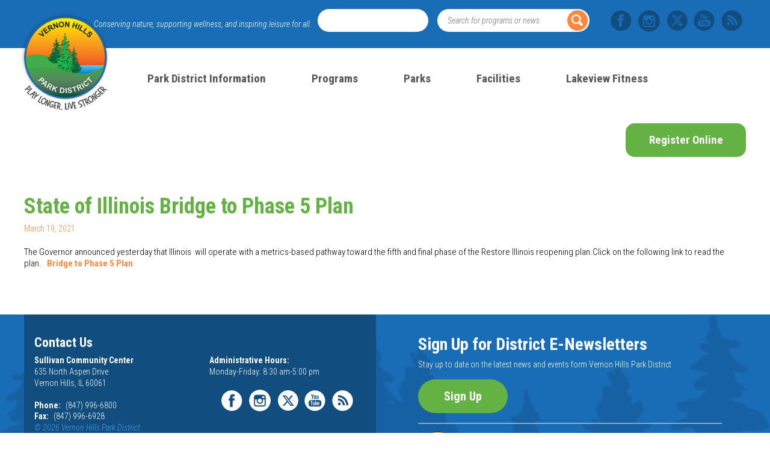

--- FILE ---
content_type: text/html; charset=UTF-8
request_url: https://www.vhparkdistrict.org/2021/03/state-of-illinois-bridge-to-phase-5-plan/
body_size: 90836
content:


<!doctype html>
<html lang="en-US">
   <head>
        <meta charset="UTF-8">
        <meta name="viewport" content="width=device-width, initial-scale=1.0, minimum-scale=1.0, maximum-scale=1.0, user-scalable=no">
        <link rel="profile" href="http://gmpg.org/xfn/11">
        <meta name='robots' content='index, follow, max-image-preview:large, max-snippet:-1, max-video-preview:-1' />

	<!-- This site is optimized with the Yoast SEO plugin v26.8 - https://yoast.com/product/yoast-seo-wordpress/ -->
	<title>State of Illinois Bridge to Phase 5 Plan - Vernon Hills Park District</title>
	<meta name="description" content="The Governor announced yesterday that Illinois  will operate with a metrics-based pathway toward the fifth and final phase of the Restore Illinois" />
	<link rel="canonical" href="https://www.vhparkdistrict.org/2021/03/state-of-illinois-bridge-to-phase-5-plan/" />
	<meta property="og:locale" content="en_US" />
	<meta property="og:type" content="article" />
	<meta property="og:title" content="State of Illinois Bridge to Phase 5 Plan - Vernon Hills Park District" />
	<meta property="og:description" content="The Governor announced yesterday that Illinois  will operate with a metrics-based pathway toward the fifth and final phase of the Restore Illinois" />
	<meta property="og:url" content="https://www.vhparkdistrict.org/2021/03/state-of-illinois-bridge-to-phase-5-plan/" />
	<meta property="og:site_name" content="Vernon Hills Park District" />
	<meta property="article:publisher" content="https://www.facebook.com/vhparkdistrict/" />
	<meta property="article:published_time" content="2021-03-19T17:30:57+00:00" />
	<meta name="author" content="Cheryl Buhmann" />
	<meta name="twitter:card" content="summary_large_image" />
	<meta name="twitter:creator" content="@VHParkDistrict" />
	<meta name="twitter:site" content="@VHParkDistrict" />
	<meta name="twitter:label1" content="Written by" />
	<meta name="twitter:data1" content="Cheryl Buhmann" />
	<meta name="twitter:label2" content="Est. reading time" />
	<meta name="twitter:data2" content="1 minute" />
	<script type="application/ld+json" class="yoast-schema-graph">{"@context":"https://schema.org","@graph":[{"@type":"Article","@id":"https://www.vhparkdistrict.org/2021/03/state-of-illinois-bridge-to-phase-5-plan/#article","isPartOf":{"@id":"https://www.vhparkdistrict.org/2021/03/state-of-illinois-bridge-to-phase-5-plan/"},"author":{"name":"Cheryl Buhmann","@id":"https://www.vhparkdistrict.org/#/schema/person/4d1b8636ceb14073f040d0f802ee45aa"},"headline":"State of Illinois Bridge to Phase 5 Plan","datePublished":"2021-03-19T17:30:57+00:00","mainEntityOfPage":{"@id":"https://www.vhparkdistrict.org/2021/03/state-of-illinois-bridge-to-phase-5-plan/"},"wordCount":44,"publisher":{"@id":"https://www.vhparkdistrict.org/#organization"},"articleSection":["News"],"inLanguage":"en-US"},{"@type":"WebPage","@id":"https://www.vhparkdistrict.org/2021/03/state-of-illinois-bridge-to-phase-5-plan/","url":"https://www.vhparkdistrict.org/2021/03/state-of-illinois-bridge-to-phase-5-plan/","name":"State of Illinois Bridge to Phase 5 Plan - Vernon Hills Park District","isPartOf":{"@id":"https://www.vhparkdistrict.org/#website"},"datePublished":"2021-03-19T17:30:57+00:00","description":"The Governor announced yesterday that Illinois  will operate with a metrics-based pathway toward the fifth and final phase of the Restore Illinois","breadcrumb":{"@id":"https://www.vhparkdistrict.org/2021/03/state-of-illinois-bridge-to-phase-5-plan/#breadcrumb"},"inLanguage":"en-US","potentialAction":[{"@type":"ReadAction","target":["https://www.vhparkdistrict.org/2021/03/state-of-illinois-bridge-to-phase-5-plan/"]}]},{"@type":"BreadcrumbList","@id":"https://www.vhparkdistrict.org/2021/03/state-of-illinois-bridge-to-phase-5-plan/#breadcrumb","itemListElement":[{"@type":"ListItem","position":1,"name":"Home","item":"https://www.vhparkdistrict.org/"},{"@type":"ListItem","position":2,"name":"District News","item":"https://www.vhparkdistrict.org/district-news/"},{"@type":"ListItem","position":3,"name":"State of Illinois Bridge to Phase 5 Plan"}]},{"@type":"WebSite","@id":"https://www.vhparkdistrict.org/#website","url":"https://www.vhparkdistrict.org/","name":"Vernon Hills Park District","description":"Conserving nature, supporting wellness, and inspiring leisure for all.","publisher":{"@id":"https://www.vhparkdistrict.org/#organization"},"potentialAction":[{"@type":"SearchAction","target":{"@type":"EntryPoint","urlTemplate":"https://www.vhparkdistrict.org/?s={search_term_string}"},"query-input":{"@type":"PropertyValueSpecification","valueRequired":true,"valueName":"search_term_string"}}],"inLanguage":"en-US"},{"@type":"Organization","@id":"https://www.vhparkdistrict.org/#organization","name":"Vernon Hills Park District","alternateName":"VHPD","url":"https://www.vhparkdistrict.org/","logo":{"@type":"ImageObject","inLanguage":"en-US","@id":"https://www.vhparkdistrict.org/#/schema/logo/image/","url":"https://www.vhparkdistrict.org/wp-content/uploads/2024/02/favicon.png","contentUrl":"https://www.vhparkdistrict.org/wp-content/uploads/2024/02/favicon.png","width":144,"height":144,"caption":"Vernon Hills Park District"},"image":{"@id":"https://www.vhparkdistrict.org/#/schema/logo/image/"},"sameAs":["https://www.facebook.com/vhparkdistrict/","https://x.com/VHParkDistrict","https://www.instagram.com/vhparkdistrict/"]},{"@type":"Person","@id":"https://www.vhparkdistrict.org/#/schema/person/4d1b8636ceb14073f040d0f802ee45aa","name":"Cheryl Buhmann","image":{"@type":"ImageObject","inLanguage":"en-US","@id":"https://www.vhparkdistrict.org/#/schema/person/image/","url":"https://secure.gravatar.com/avatar/c28c762a6ba19ccdc5a7f6047f7f7020ad482ab480d32efc3337ef6819526eab?s=96&d=mm&r=g","contentUrl":"https://secure.gravatar.com/avatar/c28c762a6ba19ccdc5a7f6047f7f7020ad482ab480d32efc3337ef6819526eab?s=96&d=mm&r=g","caption":"Cheryl Buhmann"}}]}</script>
	<!-- / Yoast SEO plugin. -->


<link rel='dns-prefetch' href='//fonts.googleapis.com' />
<link rel='dns-prefetch' href='//maxcdn.bootstrapcdn.com' />
<link rel="alternate" type="text/calendar" title="Vernon Hills Park District &raquo; iCal Feed" href="https://www.vhparkdistrict.org/events/?ical=1" />
		<!-- This site uses the Google Analytics by ExactMetrics plugin v8.10.2 - Using Analytics tracking - https://www.exactmetrics.com/ -->
							<script src="//www.googletagmanager.com/gtag/js?id=G-WM3FTS95DY"  data-cfasync="false" data-wpfc-render="false" type="text/javascript" async></script>
			<script data-cfasync="false" data-wpfc-render="false" type="text/javascript">
				var em_version = '8.10.2';
				var em_track_user = true;
				var em_no_track_reason = '';
								var ExactMetricsDefaultLocations = {"page_location":"https:\/\/www.vhparkdistrict.org\/2021\/03\/state-of-illinois-bridge-to-phase-5-plan\/"};
								if ( typeof ExactMetricsPrivacyGuardFilter === 'function' ) {
					var ExactMetricsLocations = (typeof ExactMetricsExcludeQuery === 'object') ? ExactMetricsPrivacyGuardFilter( ExactMetricsExcludeQuery ) : ExactMetricsPrivacyGuardFilter( ExactMetricsDefaultLocations );
				} else {
					var ExactMetricsLocations = (typeof ExactMetricsExcludeQuery === 'object') ? ExactMetricsExcludeQuery : ExactMetricsDefaultLocations;
				}

								var disableStrs = [
										'ga-disable-G-WM3FTS95DY',
									];

				/* Function to detect opted out users */
				function __gtagTrackerIsOptedOut() {
					for (var index = 0; index < disableStrs.length; index++) {
						if (document.cookie.indexOf(disableStrs[index] + '=true') > -1) {
							return true;
						}
					}

					return false;
				}

				/* Disable tracking if the opt-out cookie exists. */
				if (__gtagTrackerIsOptedOut()) {
					for (var index = 0; index < disableStrs.length; index++) {
						window[disableStrs[index]] = true;
					}
				}

				/* Opt-out function */
				function __gtagTrackerOptout() {
					for (var index = 0; index < disableStrs.length; index++) {
						document.cookie = disableStrs[index] + '=true; expires=Thu, 31 Dec 2099 23:59:59 UTC; path=/';
						window[disableStrs[index]] = true;
					}
				}

				if ('undefined' === typeof gaOptout) {
					function gaOptout() {
						__gtagTrackerOptout();
					}
				}
								window.dataLayer = window.dataLayer || [];

				window.ExactMetricsDualTracker = {
					helpers: {},
					trackers: {},
				};
				if (em_track_user) {
					function __gtagDataLayer() {
						dataLayer.push(arguments);
					}

					function __gtagTracker(type, name, parameters) {
						if (!parameters) {
							parameters = {};
						}

						if (parameters.send_to) {
							__gtagDataLayer.apply(null, arguments);
							return;
						}

						if (type === 'event') {
														parameters.send_to = exactmetrics_frontend.v4_id;
							var hookName = name;
							if (typeof parameters['event_category'] !== 'undefined') {
								hookName = parameters['event_category'] + ':' + name;
							}

							if (typeof ExactMetricsDualTracker.trackers[hookName] !== 'undefined') {
								ExactMetricsDualTracker.trackers[hookName](parameters);
							} else {
								__gtagDataLayer('event', name, parameters);
							}
							
						} else {
							__gtagDataLayer.apply(null, arguments);
						}
					}

					__gtagTracker('js', new Date());
					__gtagTracker('set', {
						'developer_id.dNDMyYj': true,
											});
					if ( ExactMetricsLocations.page_location ) {
						__gtagTracker('set', ExactMetricsLocations);
					}
										__gtagTracker('config', 'G-WM3FTS95DY', {"forceSSL":"true","linker":{"domains":["lakeviewfitness.org"]}} );
										window.gtag = __gtagTracker;										(function () {
						/* https://developers.google.com/analytics/devguides/collection/analyticsjs/ */
						/* ga and __gaTracker compatibility shim. */
						var noopfn = function () {
							return null;
						};
						var newtracker = function () {
							return new Tracker();
						};
						var Tracker = function () {
							return null;
						};
						var p = Tracker.prototype;
						p.get = noopfn;
						p.set = noopfn;
						p.send = function () {
							var args = Array.prototype.slice.call(arguments);
							args.unshift('send');
							__gaTracker.apply(null, args);
						};
						var __gaTracker = function () {
							var len = arguments.length;
							if (len === 0) {
								return;
							}
							var f = arguments[len - 1];
							if (typeof f !== 'object' || f === null || typeof f.hitCallback !== 'function') {
								if ('send' === arguments[0]) {
									var hitConverted, hitObject = false, action;
									if ('event' === arguments[1]) {
										if ('undefined' !== typeof arguments[3]) {
											hitObject = {
												'eventAction': arguments[3],
												'eventCategory': arguments[2],
												'eventLabel': arguments[4],
												'value': arguments[5] ? arguments[5] : 1,
											}
										}
									}
									if ('pageview' === arguments[1]) {
										if ('undefined' !== typeof arguments[2]) {
											hitObject = {
												'eventAction': 'page_view',
												'page_path': arguments[2],
											}
										}
									}
									if (typeof arguments[2] === 'object') {
										hitObject = arguments[2];
									}
									if (typeof arguments[5] === 'object') {
										Object.assign(hitObject, arguments[5]);
									}
									if ('undefined' !== typeof arguments[1].hitType) {
										hitObject = arguments[1];
										if ('pageview' === hitObject.hitType) {
											hitObject.eventAction = 'page_view';
										}
									}
									if (hitObject) {
										action = 'timing' === arguments[1].hitType ? 'timing_complete' : hitObject.eventAction;
										hitConverted = mapArgs(hitObject);
										__gtagTracker('event', action, hitConverted);
									}
								}
								return;
							}

							function mapArgs(args) {
								var arg, hit = {};
								var gaMap = {
									'eventCategory': 'event_category',
									'eventAction': 'event_action',
									'eventLabel': 'event_label',
									'eventValue': 'event_value',
									'nonInteraction': 'non_interaction',
									'timingCategory': 'event_category',
									'timingVar': 'name',
									'timingValue': 'value',
									'timingLabel': 'event_label',
									'page': 'page_path',
									'location': 'page_location',
									'title': 'page_title',
									'referrer' : 'page_referrer',
								};
								for (arg in args) {
																		if (!(!args.hasOwnProperty(arg) || !gaMap.hasOwnProperty(arg))) {
										hit[gaMap[arg]] = args[arg];
									} else {
										hit[arg] = args[arg];
									}
								}
								return hit;
							}

							try {
								f.hitCallback();
							} catch (ex) {
							}
						};
						__gaTracker.create = newtracker;
						__gaTracker.getByName = newtracker;
						__gaTracker.getAll = function () {
							return [];
						};
						__gaTracker.remove = noopfn;
						__gaTracker.loaded = true;
						window['__gaTracker'] = __gaTracker;
					})();
									} else {
										console.log("");
					(function () {
						function __gtagTracker() {
							return null;
						}

						window['__gtagTracker'] = __gtagTracker;
						window['gtag'] = __gtagTracker;
					})();
									}
			</script>
							<!-- / Google Analytics by ExactMetrics -->
		<style id='wp-img-auto-sizes-contain-inline-css' type='text/css'>
img:is([sizes=auto i],[sizes^="auto," i]){contain-intrinsic-size:3000px 1500px}
/*# sourceURL=wp-img-auto-sizes-contain-inline-css */
</style>
<link rel='stylesheet' id='wp-block-library-css' href='https://www.vhparkdistrict.org/wp-includes/css/dist/block-library/style.min.css' type='text/css' media='all' />
<style id='global-styles-inline-css' type='text/css'>
:root{--wp--preset--aspect-ratio--square: 1;--wp--preset--aspect-ratio--4-3: 4/3;--wp--preset--aspect-ratio--3-4: 3/4;--wp--preset--aspect-ratio--3-2: 3/2;--wp--preset--aspect-ratio--2-3: 2/3;--wp--preset--aspect-ratio--16-9: 16/9;--wp--preset--aspect-ratio--9-16: 9/16;--wp--preset--color--black: #000000;--wp--preset--color--cyan-bluish-gray: #abb8c3;--wp--preset--color--white: #ffffff;--wp--preset--color--pale-pink: #f78da7;--wp--preset--color--vivid-red: #cf2e2e;--wp--preset--color--luminous-vivid-orange: #ff6900;--wp--preset--color--luminous-vivid-amber: #fcb900;--wp--preset--color--light-green-cyan: #7bdcb5;--wp--preset--color--vivid-green-cyan: #00d084;--wp--preset--color--pale-cyan-blue: #8ed1fc;--wp--preset--color--vivid-cyan-blue: #0693e3;--wp--preset--color--vivid-purple: #9b51e0;--wp--preset--gradient--vivid-cyan-blue-to-vivid-purple: linear-gradient(135deg,rgb(6,147,227) 0%,rgb(155,81,224) 100%);--wp--preset--gradient--light-green-cyan-to-vivid-green-cyan: linear-gradient(135deg,rgb(122,220,180) 0%,rgb(0,208,130) 100%);--wp--preset--gradient--luminous-vivid-amber-to-luminous-vivid-orange: linear-gradient(135deg,rgb(252,185,0) 0%,rgb(255,105,0) 100%);--wp--preset--gradient--luminous-vivid-orange-to-vivid-red: linear-gradient(135deg,rgb(255,105,0) 0%,rgb(207,46,46) 100%);--wp--preset--gradient--very-light-gray-to-cyan-bluish-gray: linear-gradient(135deg,rgb(238,238,238) 0%,rgb(169,184,195) 100%);--wp--preset--gradient--cool-to-warm-spectrum: linear-gradient(135deg,rgb(74,234,220) 0%,rgb(151,120,209) 20%,rgb(207,42,186) 40%,rgb(238,44,130) 60%,rgb(251,105,98) 80%,rgb(254,248,76) 100%);--wp--preset--gradient--blush-light-purple: linear-gradient(135deg,rgb(255,206,236) 0%,rgb(152,150,240) 100%);--wp--preset--gradient--blush-bordeaux: linear-gradient(135deg,rgb(254,205,165) 0%,rgb(254,45,45) 50%,rgb(107,0,62) 100%);--wp--preset--gradient--luminous-dusk: linear-gradient(135deg,rgb(255,203,112) 0%,rgb(199,81,192) 50%,rgb(65,88,208) 100%);--wp--preset--gradient--pale-ocean: linear-gradient(135deg,rgb(255,245,203) 0%,rgb(182,227,212) 50%,rgb(51,167,181) 100%);--wp--preset--gradient--electric-grass: linear-gradient(135deg,rgb(202,248,128) 0%,rgb(113,206,126) 100%);--wp--preset--gradient--midnight: linear-gradient(135deg,rgb(2,3,129) 0%,rgb(40,116,252) 100%);--wp--preset--font-size--small: 13px;--wp--preset--font-size--medium: 20px;--wp--preset--font-size--large: 36px;--wp--preset--font-size--x-large: 42px;--wp--preset--spacing--20: 0.44rem;--wp--preset--spacing--30: 0.67rem;--wp--preset--spacing--40: 1rem;--wp--preset--spacing--50: 1.5rem;--wp--preset--spacing--60: 2.25rem;--wp--preset--spacing--70: 3.38rem;--wp--preset--spacing--80: 5.06rem;--wp--preset--shadow--natural: 6px 6px 9px rgba(0, 0, 0, 0.2);--wp--preset--shadow--deep: 12px 12px 50px rgba(0, 0, 0, 0.4);--wp--preset--shadow--sharp: 6px 6px 0px rgba(0, 0, 0, 0.2);--wp--preset--shadow--outlined: 6px 6px 0px -3px rgb(255, 255, 255), 6px 6px rgb(0, 0, 0);--wp--preset--shadow--crisp: 6px 6px 0px rgb(0, 0, 0);}:where(.is-layout-flex){gap: 0.5em;}:where(.is-layout-grid){gap: 0.5em;}body .is-layout-flex{display: flex;}.is-layout-flex{flex-wrap: wrap;align-items: center;}.is-layout-flex > :is(*, div){margin: 0;}body .is-layout-grid{display: grid;}.is-layout-grid > :is(*, div){margin: 0;}:where(.wp-block-columns.is-layout-flex){gap: 2em;}:where(.wp-block-columns.is-layout-grid){gap: 2em;}:where(.wp-block-post-template.is-layout-flex){gap: 1.25em;}:where(.wp-block-post-template.is-layout-grid){gap: 1.25em;}.has-black-color{color: var(--wp--preset--color--black) !important;}.has-cyan-bluish-gray-color{color: var(--wp--preset--color--cyan-bluish-gray) !important;}.has-white-color{color: var(--wp--preset--color--white) !important;}.has-pale-pink-color{color: var(--wp--preset--color--pale-pink) !important;}.has-vivid-red-color{color: var(--wp--preset--color--vivid-red) !important;}.has-luminous-vivid-orange-color{color: var(--wp--preset--color--luminous-vivid-orange) !important;}.has-luminous-vivid-amber-color{color: var(--wp--preset--color--luminous-vivid-amber) !important;}.has-light-green-cyan-color{color: var(--wp--preset--color--light-green-cyan) !important;}.has-vivid-green-cyan-color{color: var(--wp--preset--color--vivid-green-cyan) !important;}.has-pale-cyan-blue-color{color: var(--wp--preset--color--pale-cyan-blue) !important;}.has-vivid-cyan-blue-color{color: var(--wp--preset--color--vivid-cyan-blue) !important;}.has-vivid-purple-color{color: var(--wp--preset--color--vivid-purple) !important;}.has-black-background-color{background-color: var(--wp--preset--color--black) !important;}.has-cyan-bluish-gray-background-color{background-color: var(--wp--preset--color--cyan-bluish-gray) !important;}.has-white-background-color{background-color: var(--wp--preset--color--white) !important;}.has-pale-pink-background-color{background-color: var(--wp--preset--color--pale-pink) !important;}.has-vivid-red-background-color{background-color: var(--wp--preset--color--vivid-red) !important;}.has-luminous-vivid-orange-background-color{background-color: var(--wp--preset--color--luminous-vivid-orange) !important;}.has-luminous-vivid-amber-background-color{background-color: var(--wp--preset--color--luminous-vivid-amber) !important;}.has-light-green-cyan-background-color{background-color: var(--wp--preset--color--light-green-cyan) !important;}.has-vivid-green-cyan-background-color{background-color: var(--wp--preset--color--vivid-green-cyan) !important;}.has-pale-cyan-blue-background-color{background-color: var(--wp--preset--color--pale-cyan-blue) !important;}.has-vivid-cyan-blue-background-color{background-color: var(--wp--preset--color--vivid-cyan-blue) !important;}.has-vivid-purple-background-color{background-color: var(--wp--preset--color--vivid-purple) !important;}.has-black-border-color{border-color: var(--wp--preset--color--black) !important;}.has-cyan-bluish-gray-border-color{border-color: var(--wp--preset--color--cyan-bluish-gray) !important;}.has-white-border-color{border-color: var(--wp--preset--color--white) !important;}.has-pale-pink-border-color{border-color: var(--wp--preset--color--pale-pink) !important;}.has-vivid-red-border-color{border-color: var(--wp--preset--color--vivid-red) !important;}.has-luminous-vivid-orange-border-color{border-color: var(--wp--preset--color--luminous-vivid-orange) !important;}.has-luminous-vivid-amber-border-color{border-color: var(--wp--preset--color--luminous-vivid-amber) !important;}.has-light-green-cyan-border-color{border-color: var(--wp--preset--color--light-green-cyan) !important;}.has-vivid-green-cyan-border-color{border-color: var(--wp--preset--color--vivid-green-cyan) !important;}.has-pale-cyan-blue-border-color{border-color: var(--wp--preset--color--pale-cyan-blue) !important;}.has-vivid-cyan-blue-border-color{border-color: var(--wp--preset--color--vivid-cyan-blue) !important;}.has-vivid-purple-border-color{border-color: var(--wp--preset--color--vivid-purple) !important;}.has-vivid-cyan-blue-to-vivid-purple-gradient-background{background: var(--wp--preset--gradient--vivid-cyan-blue-to-vivid-purple) !important;}.has-light-green-cyan-to-vivid-green-cyan-gradient-background{background: var(--wp--preset--gradient--light-green-cyan-to-vivid-green-cyan) !important;}.has-luminous-vivid-amber-to-luminous-vivid-orange-gradient-background{background: var(--wp--preset--gradient--luminous-vivid-amber-to-luminous-vivid-orange) !important;}.has-luminous-vivid-orange-to-vivid-red-gradient-background{background: var(--wp--preset--gradient--luminous-vivid-orange-to-vivid-red) !important;}.has-very-light-gray-to-cyan-bluish-gray-gradient-background{background: var(--wp--preset--gradient--very-light-gray-to-cyan-bluish-gray) !important;}.has-cool-to-warm-spectrum-gradient-background{background: var(--wp--preset--gradient--cool-to-warm-spectrum) !important;}.has-blush-light-purple-gradient-background{background: var(--wp--preset--gradient--blush-light-purple) !important;}.has-blush-bordeaux-gradient-background{background: var(--wp--preset--gradient--blush-bordeaux) !important;}.has-luminous-dusk-gradient-background{background: var(--wp--preset--gradient--luminous-dusk) !important;}.has-pale-ocean-gradient-background{background: var(--wp--preset--gradient--pale-ocean) !important;}.has-electric-grass-gradient-background{background: var(--wp--preset--gradient--electric-grass) !important;}.has-midnight-gradient-background{background: var(--wp--preset--gradient--midnight) !important;}.has-small-font-size{font-size: var(--wp--preset--font-size--small) !important;}.has-medium-font-size{font-size: var(--wp--preset--font-size--medium) !important;}.has-large-font-size{font-size: var(--wp--preset--font-size--large) !important;}.has-x-large-font-size{font-size: var(--wp--preset--font-size--x-large) !important;}
/*# sourceURL=global-styles-inline-css */
</style>

<style id='classic-theme-styles-inline-css' type='text/css'>
/*! This file is auto-generated */
.wp-block-button__link{color:#fff;background-color:#32373c;border-radius:9999px;box-shadow:none;text-decoration:none;padding:calc(.667em + 2px) calc(1.333em + 2px);font-size:1.125em}.wp-block-file__button{background:#32373c;color:#fff;text-decoration:none}
/*# sourceURL=/wp-includes/css/classic-themes.min.css */
</style>
<style id='dominant-color-styles-inline-css' type='text/css'>
img[data-dominant-color]:not(.has-transparency) { background-color: var(--dominant-color); }
/*# sourceURL=dominant-color-styles-inline-css */
</style>
<style id='plvt-view-transitions-inline-css' type='text/css'>
@view-transition { navigation: auto; }
@media (prefers-reduced-motion: no-preference) {::view-transition-group(*) { animation-duration: 0.4s; }}
/*# sourceURL=plvt-view-transitions-inline-css */
</style>
<link rel='stylesheet' id='vhpd-open-sans-css' href='https://fonts.googleapis.com/css?family=Roboto+Condensed%3A300%2C300i%2C400%2C400i%2C700&#038;ver=6.9' type='text/css' media='all' />
<link rel='stylesheet' id='vernon_hills_park_district-styles-fontawesome-css' href='https://maxcdn.bootstrapcdn.com/font-awesome/4.7.0/css/font-awesome.min.css' type='text/css' media='all' />
<link rel='stylesheet' id='vernon_hills_park_district-styles-google-fonts-css' href='https://fonts.googleapis.com/css?family=Open+Sans%3A400%2C400i%2C700%2C700i&#038;ver=6.9' type='text/css' media='all' />
<link rel='stylesheet' id='vernon_hills_park_district-styles-modern-css' href='https://www.vhparkdistrict.org/wp-content/themes/vhpd/assets/styles/modern.css' type='text/css' media='all' />
<script defer='defer' type="text/javascript" src="https://www.vhparkdistrict.org/wp-includes/js/jquery/jquery.min.js" id="jquery-core-js"></script>
<script defer='defer' type="text/javascript" src="https://www.vhparkdistrict.org/wp-includes/js/jquery/jquery-migrate.min.js" id="jquery-migrate-js"></script>
<script type="text/javascript" id="file_uploads_nfpluginsettings-js-extra">
/* <![CDATA[ */
var params = {"clearLogRestUrl":"https://www.vhparkdistrict.org/wp-json/nf-file-uploads/debug-log/delete-all","clearLogButtonId":"file_uploads_clear_debug_logger","downloadLogRestUrl":"https://www.vhparkdistrict.org/wp-json/nf-file-uploads/debug-log/get-all","downloadLogButtonId":"file_uploads_download_debug_logger"};
//# sourceURL=file_uploads_nfpluginsettings-js-extra
/* ]]> */
</script>
<script defer='defer' type="text/javascript" src="https://www.vhparkdistrict.org/wp-content/plugins/ninja-forms-uploads/assets/js/nfpluginsettings.js" id="file_uploads_nfpluginsettings-js"></script>
<script defer='defer' type="text/javascript" src="https://www.vhparkdistrict.org/wp-content/plugins/google-analytics-dashboard-for-wp/assets/js/frontend-gtag.min.js" id="exactmetrics-frontend-script-js" async="async" data-wp-strategy="async"></script>
<script data-cfasync="false" data-wpfc-render="false" type="text/javascript" id='exactmetrics-frontend-script-js-extra'>/* <![CDATA[ */
var exactmetrics_frontend = {"js_events_tracking":"true","download_extensions":"zip,mp3,mpeg,pdf,docx,pptx,xlsx,rar","inbound_paths":"[{\"path\":\"\\\/go\\\/\",\"label\":\"affiliate\"},{\"path\":\"\\\/recommend\\\/\",\"label\":\"affiliate\"}]","home_url":"https:\/\/www.vhparkdistrict.org","hash_tracking":"false","v4_id":"G-WM3FTS95DY"};/* ]]> */
</script>
<script type="text/javascript" id="plvt-view-transitions-js-after">
/* <![CDATA[ */
window.plvtInitViewTransitions=n=>{if(!window.navigation||!("CSSViewTransitionRule"in window))return void window.console.warn("View transitions not loaded as the browser is lacking support.");const t=(t,o,i)=>{const e=n.animations||{};return[...e[t].useGlobalTransitionNames?Object.entries(n.globalTransitionNames||{}).map((([n,t])=>[o.querySelector(n),t])):[],...e[t].usePostTransitionNames&&i?Object.entries(n.postTransitionNames||{}).map((([n,t])=>[i.querySelector(n),t])):[]]},o=async(n,t)=>{for(const[t,o]of n)t&&(t.style.viewTransitionName=o);await t;for(const[t]of n)t&&(t.style.viewTransitionName="")},i=()=>n.postSelector?document.querySelector(n.postSelector):null,e=t=>{if(!n.postSelector)return null;const o=(i=n.postSelector,e='a[href="'+t+'"]',i.split(",").map((n=>n.trim()+" "+e)).join(","));var i,e;const s=document.querySelector(o);return s?s.closest(n.postSelector):null};window.addEventListener("pageswap",(n=>{if(n.viewTransition){const s="default";let a;n.viewTransition.types.add(s),document.body.classList.contains("single")?a=t(s,document.body,i()):(document.body.classList.contains("home")||document.body.classList.contains("blog")||document.body.classList.contains("archive"))&&(a=t(s,document.body,e(n.activation.entry.url))),a&&o(a,n.viewTransition.finished)}})),window.addEventListener("pagereveal",(n=>{if(n.viewTransition){const s="default";let a;n.viewTransition.types.add(s),document.body.classList.contains("single")?a=t(s,document.body,i()):(document.body.classList.contains("home")||document.body.classList.contains("archive"))&&(a=t(s,document.body,window.navigation.activation.from?e(window.navigation.activation.from.url):null)),a&&o(a,n.viewTransition.ready)}}))};
plvtInitViewTransitions( {"postSelector":".wp-block-post.post, article.post, body.single main","globalTransitionNames":{"header":"header","main":"main"},"postTransitionNames":{".wp-block-post-title, .entry-title":"post-title",".wp-post-image":"post-thumbnail",".wp-block-post-content, .entry-content":"post-content"},"animations":{"default":{"useGlobalTransitionNames":true,"usePostTransitionNames":true}}} )
//# sourceURL=plvt-view-transitions-js-after
/* ]]> */
</script>
<meta name="generator" content="auto-sizes 1.7.0">
<meta name="generator" content="dominant-color-images 1.2.0">
<meta name="generator" content="performance-lab 4.0.1; plugins: auto-sizes, dominant-color-images, embed-optimizer, image-prioritizer, performant-translations, nocache-bfcache, speculation-rules, view-transitions, web-worker-offloading, webp-uploads">
<meta name="generator" content="performant-translations 1.2.0">
<meta name="generator" content="view-transitions 1.1.2">
<meta name="generator" content="web-worker-offloading 0.2.0">
<meta name="generator" content="webp-uploads 2.6.1">
<meta name="tec-api-version" content="v1"><meta name="tec-api-origin" content="https://www.vhparkdistrict.org"><link rel="alternate" href="https://www.vhparkdistrict.org/wp-json/tribe/events/v1/" /><meta name="generator" content="speculation-rules 1.6.0">
<meta data-od-replaced-content="optimization-detective 1.0.0-beta4" name="generator" content="optimization-detective 1.0.0-beta4; url_metric_groups={0:empty, 480:empty, 600:empty, 782:empty}">
<meta name="generator" content="embed-optimizer 1.0.0-beta3">
<meta name="generator" content="image-prioritizer 1.0.0-beta3">
<link rel="icon" href="https://www.vhparkdistrict.org/wp-content/uploads/2025/10/VHPD-Logo-512-71x71.avif" sizes="32x32" />
<link rel="icon" href="https://www.vhparkdistrict.org/wp-content/uploads/2025/10/VHPD-Logo-512-300x300.avif" sizes="192x192" />
<link rel="apple-touch-icon" href="https://www.vhparkdistrict.org/wp-content/uploads/2025/10/VHPD-Logo-512-300x300.avif" />
<meta name="msapplication-TileImage" content="https://www.vhparkdistrict.org/wp-content/uploads/2025/10/VHPD-Logo-512-300x300.avif" />
		<style type="text/css" id="wp-custom-css">
			.vision p {
	height: 0px;
}
.top-header p {
	height: 80px;		</style>
		
        <!-- Android -->
        <link href="https://www.vhparkdistrict.org/wp-content/themes/vhpd/assets/media/logo-favicon.png" rel="shortcut icon" />
        <meta name="theme-color" content="#1155cc">

        <!-- iOS -->
        <link href="https://www.vhparkdistrict.org/wp-content/themes/vhpd/assets/media/logo-ios.png" rel="apple-touch-icon" />
        <meta name="apple-mobile-web-app-status-bar-style" content="#1155cc">

        <!-- Windows -->
        <meta content="no" name="msapplication-tap-highlight" />
        <meta name="msapplication-navbutton-color" content="#1155cc">
        <meta content="#1155cc" name="msapplication-TileColor" />
        <meta content="Vernon Hills Park District" name="application-name" />
        <meta content="https://www.vhparkdistrict.org/wp-content/themes/vhpd/assets/media/logo-windows-tiny.png" name="msapplication-square70x70logo" />
        <meta content="https://www.vhparkdistrict.org/wp-content/themes/vhpd/assets/media/logo-windows-square.png" name="msapplication-square150x150logo" />
        <meta content="https://www.vhparkdistrict.org/wp-content/themes/vhpd/assets/media/logo-windows-wide.png" name="msapplication-wide310x150logo" />
        <meta content="https://www.vhparkdistrict.org/wp-content/themes/vhpd/assets/media/logo-windows-large.png" name="msapplication-square310x310logo" />
        <meta content="frequency=30;polling-uri=http://notifications.buildmypinnedsite.com/?feed=https://www.vhparkdistrict.org/feed//&id=1;polling-uri2=http://notifications.buildmypinnedsite.com/?feed=https://www.vhparkdistrict.org/feed/&id=2;polling-uri3=http://notifications.buildmypinnedsite.com/?feed=https://www.vhparkdistrict.org/feed/&id=3;polling-uri4=http://notifications.buildmypinnedsite.com/?feed=https://www.vhparkdistrict.org/feed/&id=4;polling-uri5=http://notifications.buildmypinnedsite.com/?feed=https://www.vhparkdistrict.org/feed/&id=5; cycle=1" name="msapplication-notification" />

        <!-- PWA -->
        <link href="https://www.vhparkdistrict.org/wp-content/themes/vhpd/manifest.json" rel="manifest" />
        <script>
            function googleTranslateElementInit() {
                new google.translate.TranslateElement({
                 pageLanguage: 'en'
                }, 'google_translate_element');
            }
        </script>
        <script type="text/javascript" src="//translate.google.com/translate_a/element.js?cb=googleTranslateElementInit"></script>
    </head>
   <body class="wp-singular post-template-default single single-post postid-22969 single-format-standard wp-theme-vhpd tribe-no-js">
      <div id="page" class="site">
      <!-- 	<a class="skip-link screen-reader-text" href="#content">Skip to content</a> -->
      <header id="masthead" class="site-header">
         <div class="top-header">
            <div class="container">
            	               <ul class="social-icons d-none d-lg-block">
               	                  <li><a href="https://www.facebook.com/vhparkdistrict" target="_blank" class="fb"></a></li>
              	               	                  <li><a href="https://www.instagram.com/vhparkdistrict/?hl=en" target="_blank" class="instagram"></a></li>
              	               	                  <li><a href="https://twitter.com/VHParkDistrict" target="_blank" class="x-twitter"></a></li>
              	               	                  <li><a href="https://www.youtube.com/channel/UCAY9NPb2OeV-zJQeOvnXxHA" target="_blank" class="youtube"></a></li>
              	               	                  <li><a href="http://www.vhparkdistrict.org/feed" target="_blank" class="rss"></a></li>
              	               </ul>
           		               <div class="search-div d-none d-lg-block">
                  <form method="get" action="https://www.vhparkdistrict.org/">
                     <input type="text" name="s" placeholder="Search for programs or news">
                     <input class="search-icon" type="submit" value="">
                  </form>
               </div>

                <div class="translator-div"><span class="translator-section" >
                  <div id="google_translate_element"></div>
                </span></div>

                              	<p>Conserving nature, supporting wellness, and inspiring leisure for all.</p>
                           </div>
         </div>
         <div class="btm-header">
            <div class="container">
               <div class="row">
                  <div class="col-sm-12 col-md-12 col-lg-2">
                     <div class="logo">
                        <a href="https://www.vhparkdistrict.org/">
                        <img data-od-unknown-tag data-od-xpath="/HTML/BODY/DIV[@id=&apos;page&apos;]/*[1][self::HEADER]/*[2][self::DIV]/*[1][self::DIV]/*[1][self::DIV]/*[1][self::DIV]/*[1][self::DIV]/*[1][self::A]/*[1][self::IMG]" src="https://www.vhparkdistrict.org/wp-content/themes/vhpd/assets/media/logo.png" alt="logo image"/>
                        </a>
                     </div>

                      <div class="search-section search-div d-block d-lg-none">
                     <div class="search-bar"></div>
                     <div class="search-form" >
                        <form method="get" action="https://www.vhparkdistrict.org/">
                           <input type="text" name="s" placeholder="Search for programs or news">
                           <input class="search-icon" type="submit" value="">
                        </form>
                     </div>
                  </div>
                  </div>
                  <div class="col-sm-12 col-md-12 col-lg-10">
                     <div class="header-right">
                        <div class="navigation">
                                                      <nav id="site-navigation" class="main-navigation" role="navigation">
                              <div class="menu-main-menu-container"><ul id="menu-main-menu" class="menu"><li class='menu-item menu-item-type-custom menu-item-object-custom menu-item-has-children -mega'><a class='menu-list_link link' href='#'>Park District Information</a><div class='mega-container'>
<ul class="sub-menu">
<li class='menu-item menu-item-type-post_type menu-item-object-page'><a class='menu-list_link link' href='https://www.vhparkdistrict.org/about-us/affiliations/'>Affiliations</a></li><li class='menu-item menu-item-type-post_type menu-item-object-page'><a class='menu-list_link link' href='https://www.vhparkdistrict.org/bids/'>Bids</a></li><li class='menu-item menu-item-type-custom menu-item-object-custom'><a class='menu-list_link link' href='https://www.vhparkdistrict.org/charitable-donations/'>Charitable Donations</a></li><li class='menu-item menu-item-type-custom menu-item-object-custom'><a class='menu-list_link link' href='https://www.vhparkdistrict.org/code-of-conduct/'>Code of Conduct</a></li><li class='menu-item menu-item-type-custom menu-item-object-custom'><a class='menu-list_link link' href='https://www.vhparkdistrict.org/conduct-ordinance/' target='_blank'>Conduct Ordinance</a></li><li class='menu-item menu-item-type-custom menu-item-object-custom'><a class='menu-list_link link' href='https://www.vhparkdistrict.org/conservation-and-sustainability/'>Conservation and Sustainability</a></li><li class='menu-item menu-item-type-post_type menu-item-object-page'><a class='menu-list_link link' href='https://www.vhparkdistrict.org/about-us/contact-us/'>Contact Us</a></li><li class='menu-item menu-item-type-custom menu-item-object-custom'><a class='menu-list_link link' href='https://www.vhparkdistrict.org/copyright-and-privacy-policy/'>Copyright and Privacy Policy</a></li><li class='menu-item menu-item-type-post_type menu-item-object-page'><a class='menu-list_link link' href='https://www.vhparkdistrict.org/district-finances/'>District Planning &#038; Finances</a></li><li class='menu-item menu-item-type-post_type menu-item-object-page'><a class='menu-list_link link' href='https://www.vhparkdistrict.org/locations-hours/'>Facility Locations and Operating Hours</a></li><li class='menu-item menu-item-type-custom menu-item-object-custom'><a class='menu-list_link link' href='https://www.vhparkdistrict.org/family-scholarship-program/'>Family Scholarship Program</a></li><li class='menu-item menu-item-type-custom menu-item-object-custom'><a class='menu-list_link link' href='https://www.vhparkdistrict.org/wp-content/uploads/2025/06/District-FOIA-Policy-5.pdf' target='_blank'>FOIA Information</a></li><li class='menu-item menu-item-type-post_type menu-item-object-page'><a class='menu-list_link link' href='https://www.vhparkdistrict.org/general-information/'>General Information</a></li><li class='menu-item menu-item-type-custom menu-item-object-custom'><a class='menu-list_link link' href='https://www.vhparkdistrict.org/job-opportunities/'>Job Opportunities</a></li></ul><ul class='sub-menu'><li class='menu-item menu-item-type-custom menu-item-object-custom'><a class='menu-list_link link' href='https://www.vhparkdistrict.org/lake-county-dog-parks/'>Lake County Dog Parks</a></li><li class='menu-item menu-item-type-custom menu-item-object-custom'><a class='menu-list_link link' href='https://www.vhparkdistrict.org/lost-and-found/'>Lost and Found</a></li><li class='menu-item menu-item-type-post_type menu-item-object-page'><a class='menu-list_link link' href='https://www.vhparkdistrict.org/nrpa-three-pillars/'>NRPA Three Pillars</a></li><li class='menu-item menu-item-type-post_type menu-item-object-page menu-item-has-children'><a class='menu-list_link link' href='https://www.vhparkdistrict.org/park-board/'>Park Board</a>
	<ul class="sub-menu">
<li class='menu-item menu-item-type-post_type menu-item-object-page'><a class='menu-list_link link' href='https://www.vhparkdistrict.org/park-board-meetingsminutesagendas/'>Park Board Meetings/Minutes/Agendas</a></li>	</ul>
</li><li class='menu-item menu-item-type-custom menu-item-object-custom'><a class='menu-list_link link' href='https://www.vhparkdistrict.org/park-district-advisory-committee/'>Park District Advisory Committee</a></li><li class='menu-item menu-item-type-custom menu-item-object-custom'><a class='menu-list_link link' href='https://www.vhparkdistrict.org/park-district-awards/'>Park District Awards</a></li><li class='menu-item menu-item-type-post_type menu-item-object-page menu-item-has-children'><a class='menu-list_link link' href='https://www.vhparkdistrict.org/partnership-opportunities/'>Partnership Opportunities</a>
	<ul class="sub-menu">
<li class='menu-item menu-item-type-post_type menu-item-object-page'><a class='menu-list_link link' href='https://www.vhparkdistrict.org/sponsor-recognition/'>Sponsor Recognition</a></li><li class='menu-item menu-item-type-post_type menu-item-object-page'><a class='menu-list_link link' href='https://www.vhparkdistrict.org/brochure-advertising/'>Program Guide Advertising</a></li>	</ul>
</li><li class='menu-item menu-item-type-custom menu-item-object-custom'><a class='menu-list_link link' href='https://www.vhparkdistrict.org/?page_id=29844&preview=true'>Publications</a></li><li class='menu-item menu-item-type-custom menu-item-object-custom'><a class='menu-list_link link' href='https://www.vhparkdistrict.org/special-recreation-association-of-central-lake-county/'>Special Recreation Association of Central Lake County</a></li><li class='menu-item menu-item-type-post_type menu-item-object-page'><a class='menu-list_link link' href='https://www.vhparkdistrict.org/staff-2/'>Staff</a></li><li class='menu-item menu-item-type-custom menu-item-object-custom'><a class='menu-list_link link' href='https://www.vhparkdistrict.org/vandalism-reporting/'>Vandalism Reporting</a></li><li class='menu-item menu-item-type-post_type menu-item-object-page'><a class='menu-list_link link' href='https://www.vhparkdistrict.org/volunteer-opportunities/'>Volunteer Opportunities</a></li></ul>
</div></li><li class='menu-item menu-item-type-custom menu-item-object-custom menu-item-has-children -mega'><a class='menu-list_link link' href='' target='_blank'>Programs</a><div class='mega-container'>
<ul class="sub-menu">
<li class='menu-item menu-item-type-custom menu-item-object-custom menu-item-has-children'><a class='menu-list_link link' href='#'>Program Guides</a>
	<ul class="sub-menu">
<li class='menu-item menu-item-type-custom menu-item-object-custom'><a class='menu-list_link link' href='https://indd.adobe.com/view/22c418c7-bb50-4171-b711-7ddc033cdbd4'>Winter/Spring 2026 Program Guide</a></li><li class='menu-item menu-item-type-custom menu-item-object-custom'><a class='menu-list_link link' href='https://indd.adobe.com/view/3c80b82c-7b33-48ee-bdba-0c41e1986d98'>2025 Fall Program Guide</a></li><li class='menu-item menu-item-type-custom menu-item-object-custom'><a class='menu-list_link link' href='https://indd.adobe.com/view/66ade15b-844b-414e-8c14-a2d34f345f3d'>2025 Summer Program Guide</a></li><li class='menu-item menu-item-type-custom menu-item-object-custom'><a class='menu-list_link link' href='https://www.vhparkdistrict.org/wp-content/uploads/2025/02/2025-Summer-Camp-Guide-Reduced.pdf'>2025 Summer Camp Guide</a></li><li class='menu-item menu-item-type-custom menu-item-object-custom'><a class='menu-list_link link' href='https://indd.adobe.com/view/a399410e-7d21-4417-b8a3-1f6310bb39ef'>Winter/Spring 2025 Program Guide</a></li>	</ul>
</li><li class='menu-item menu-item-type-custom menu-item-object-custom menu-item-has-children'><a class='menu-list_link link' href='#'>Registration Information</a>
	<ul class="sub-menu">
<li class='menu-item menu-item-type-post_type menu-item-object-page'><a class='menu-list_link link' href='https://www.vhparkdistrict.org/registration/'>General Info & Residency</a></li><li class='menu-item menu-item-type-custom menu-item-object-custom'><a class='menu-list_link link' href='https://anc.apm.activecommunities.com/vhpd/home?onlineSiteId=0&from_original_cui=true' target='_blank'>Online Program Search</a></li>	</ul>
</li><li class='menu-item menu-item-type-custom menu-item-object-custom menu-item-has-children'><a class='menu-list_link link' href='#'>Athletics</a>
	<ul class="sub-menu">
<li class='menu-item menu-item-type-custom menu-item-object-custom'><a class='menu-list_link link' href='https://www.vhparkdistrict.org/adult-leagues/'>Adult Leagues</a></li><li class='menu-item menu-item-type-post_type menu-item-object-page'><a class='menu-list_link link' href='https://www.vhparkdistrict.org/basketball-youth/'>Basketball</a></li><li class='menu-item menu-item-type-custom menu-item-object-custom'><a class='menu-list_link link' href='https://www.vhparkdistrict.org/fencing/'>Fencing</a></li><li class='menu-item menu-item-type-post_type menu-item-object-page'><a class='menu-list_link link' href='https://www.vhparkdistrict.org/ice-skatinghockey/'>Ice Skating</a></li><li class='menu-item menu-item-type-post_type menu-item-object-page'><a class='menu-list_link link' href='https://www.vhparkdistrict.org/karate-2/'>Karate</a></li><li class='menu-item menu-item-type-custom menu-item-object-custom'><a class='menu-list_link link' href='https://www.vhparkdistrict.org/pickleball-3/'>Pickleball</a></li><li class='menu-item menu-item-type-post_type menu-item-object-page'><a class='menu-list_link link' href='https://www.vhparkdistrict.org/rhythmic-gymnastics-2/'>Rhythmic Gymnastics</a></li><li class='menu-item menu-item-type-custom menu-item-object-custom'><a class='menu-list_link link' href='https://www.vhparkdistrict.org/skateboarding/'>Skateboarding</a></li><li class='menu-item menu-item-type-custom menu-item-object-custom'><a class='menu-list_link link' href='https://www.vhparkdistrict.org/soccer-shots/'>Soccer</a></li><li class='menu-item menu-item-type-post_type menu-item-object-page'><a class='menu-list_link link' href='https://www.vhparkdistrict.org/vernon-hills-soccer-club-league/'>Soccer League</a></li><li class='menu-item menu-item-type-post_type menu-item-object-page'><a class='menu-list_link link' href='https://www.vhparkdistrict.org/tennis-2/'>Tennis and Platform Tennis</a></li><li class='menu-item menu-item-type-custom menu-item-object-custom'><a class='menu-list_link link' href='https://www.vhparkdistrict.org/volleyball/'>Volleyball</a></li><li class='menu-item menu-item-type-post_type menu-item-object-page'><a class='menu-list_link link' href='https://www.vhparkdistrict.org/youth-athletics-variety-2/'>Youth Athletics Variety</a></li><li class='menu-item menu-item-type-post_type menu-item-object-page'><a class='menu-list_link link' href='https://www.vhparkdistrict.org/programs/athletics/'>Sports Concussion Information</a></li>	</ul>
</li></ul><ul class='sub-menu'><li class='menu-item menu-item-type-post_type menu-item-object-page'><a class='menu-list_link link' href='https://www.vhparkdistrict.org/adult-variety/'>Adult Variety</a></li><li class='menu-item menu-item-type-custom menu-item-object-custom menu-item-has-children'><a class='menu-list_link link' href='#'>Aquatics</a>
	<ul class="sub-menu">
<li class='menu-item menu-item-type-post_type menu-item-object-page'><a class='menu-list_link link' href='https://www.vhparkdistrict.org/programs/swim-lessons/'>Swim Lessons</a></li><li class='menu-item menu-item-type-post_type menu-item-object-page'><a class='menu-list_link link' href='https://www.vhparkdistrict.org/turtles-swim-team/'>Turtles Swim Team</a></li><li class='menu-item menu-item-type-post_type menu-item-object-page'><a class='menu-list_link link' href='https://www.vhparkdistrict.org/turtle-creek-waterpark/'>Turtle Creek Waterpark</a></li>	</ul>
</li><li class='menu-item menu-item-type-custom menu-item-object-custom menu-item-has-children'><a class='menu-list_link link' href='#'>Camps</a>
	<ul class="sub-menu">
<li class='menu-item menu-item-type-custom menu-item-object-custom'><a class='menu-list_link link' href='https://www.vhparkdistrict.org/programs/summer-day-camps/'>Summer Day Camps</a></li>	</ul>
</li><li class='menu-item menu-item-type-post_type menu-item-object-page'><a class='menu-list_link link' href='https://www.vhparkdistrict.org/programs/community-garden/'>Community Garden</a></li><li class='menu-item menu-item-type-custom menu-item-object-custom menu-item-has-children'><a class='menu-list_link link' href='#'>Dance</a>
	<ul class="sub-menu">
<li class='menu-item menu-item-type-custom menu-item-object-custom'><a class='menu-list_link link' href='https://www.vhparkdistrict.org/adult-dance/'>Adult Dance</a></li><li class='menu-item menu-item-type-custom menu-item-object-custom'><a class='menu-list_link link' href='https://www.vhparkdistrict.org/dance/'>Dance</a></li>	</ul>
</li><li class='menu-item menu-item-type-custom menu-item-object-custom menu-item-has-children'><a class='menu-list_link link' href='#'>Drop-in Programs</a>
	<ul class="sub-menu">
<li class='menu-item menu-item-type-custom menu-item-object-custom'><a class='menu-list_link link' href='https://www.vhparkdistrict.org/basketball/'>Drop-in Basketball</a></li><li class='menu-item menu-item-type-custom menu-item-object-custom'><a class='menu-list_link link' href='https://www.vhparkdistrict.org/lakeview-fitness/group-exercise/'>Drop-In Group Exercise Classes</a></li><li class='menu-item menu-item-type-custom menu-item-object-custom'><a class='menu-list_link link' href='https://www.vhparkdistrict.org/drop-in-parent-tot-open-gym/'>Drop-In Parent/Tot Open Gym</a></li><li class='menu-item menu-item-type-custom menu-item-object-custom'><a class='menu-list_link link' href='https://www.vhparkdistrict.org/pickleball-2/'>Drop-in Pickleball</a></li><li class='menu-item menu-item-type-custom menu-item-object-custom'><a class='menu-list_link link' href='https://www.vhparkdistrict.org/drop-in-swim/'>Drop-in Swim</a></li><li class='menu-item menu-item-type-post_type menu-item-object-page'><a class='menu-list_link link' href='https://www.vhparkdistrict.org/table-tennis/'>Drop-In Table Tennis</a></li>	</ul>
</li></ul><ul class='sub-menu'><li class='menu-item menu-item-type-custom menu-item-object-custom menu-item-has-children'><a class='menu-list_link link' href='#'>Early Childhood</a>
	<ul class="sub-menu">
<li class='menu-item menu-item-type-post_type menu-item-object-page'><a class='menu-list_link link' href='https://www.vhparkdistrict.org/early-childhood-classes/'>Early Childhood Classes</a></li><li class='menu-item menu-item-type-post_type menu-item-object-page'><a class='menu-list_link link' href='https://www.vhparkdistrict.org/programs/childcare/'>Little Learners Childcare</a></li><li class='menu-item menu-item-type-post_type menu-item-object-page'><a class='menu-list_link link' href='https://www.vhparkdistrict.org/programs/preschool/'>Little Learners Preschool</a></li>	</ul>
</li><li class='menu-item menu-item-type-post_type menu-item-object-page'><a class='menu-list_link link' href='https://www.vhparkdistrict.org/go-vernon-hills/'>GO Vernon Hills</a></li><li class='menu-item menu-item-type-custom menu-item-object-custom menu-item-has-children'><a class='menu-list_link link' href='#'>School Age Programs</a>
	<ul class="sub-menu">
<li class='menu-item menu-item-type-post_type menu-item-object-page'><a class='menu-list_link link' href='https://www.vhparkdistrict.org/programs/pals/'>PALS Before and After School Program</a></li><li class='menu-item menu-item-type-post_type menu-item-object-page'><a class='menu-list_link link' href='https://www.vhparkdistrict.org/schools-out-program/'>School’s Out Program</a></li><li class='menu-item menu-item-type-post_type menu-item-object-page'><a class='menu-list_link link' href='https://www.vhparkdistrict.org/programs/afterschool-enrichment-program/'>Afterschool Enrichment Program</a></li>	</ul>
</li><li class='menu-item menu-item-type-custom menu-item-object-custom'><a class='menu-list_link link' href='https://www.vhparkdistrict.org/events/'>Special Event Calendar</a></li><li class='menu-item menu-item-type-post_type menu-item-object-page'><a class='menu-list_link link' href='https://www.vhparkdistrict.org/youth-variety/'>Youth Variety Classes</a></li></ul>
</div></li><li class='menu-item menu-item-type-custom menu-item-object-custom menu-item-has-children -mega'><a class='menu-list_link link' href='/locations/'>Parks</a><div class='mega-container'>
<ul class="sub-menu">
<li class='menu-item menu-item-type-custom menu-item-object-custom'><a class='menu-list_link link' href='https://www.vhparkdistrict.org/locations/'>Parks Map</a></li><li class='menu-item menu-item-type-post_type menu-item-object-page'><a class='menu-list_link link' href='https://www.vhparkdistrict.org/parks/aspen-backyard/'>Aspen Backyard Park</a></li><li class='menu-item menu-item-type-post_type menu-item-object-page'><a class='menu-list_link link' href='https://www.vhparkdistrict.org/parks/athletic-fields/'>Athletic Fields</a></li><li class='menu-item menu-item-type-post_type menu-item-object-page'><a class='menu-list_link link' href='https://www.vhparkdistrict.org/parks/augusta/'>Augusta Park</a></li><li class='menu-item menu-item-type-post_type menu-item-object-page'><a class='menu-list_link link' href='https://www.vhparkdistrict.org/parks/beaver-creek-park/'>Beaver Creek Park</a></li><li class='menu-item menu-item-type-post_type menu-item-object-page'><a class='menu-list_link link' href='https://www.vhparkdistrict.org/parks/carriage-green/'>Carriage Green Park</a></li><li class='menu-item menu-item-type-post_type menu-item-object-page'><a class='menu-list_link link' href='https://www.vhparkdistrict.org/parks/central-park/'>Central Park</a></li><li class='menu-item menu-item-type-post_type menu-item-object-page'><a class='menu-list_link link' href='https://www.vhparkdistrict.org/parks/century/'>Century Park Arboretum</a></li><li class='menu-item menu-item-type-post_type menu-item-object-page'><a class='menu-list_link link' href='https://www.vhparkdistrict.org/parks/deerpath/'>Deerpath Park</a></li><li class='menu-item menu-item-type-post_type menu-item-object-page'><a class='menu-list_link link' href='https://www.vhparkdistrict.org/parks/donnelley/'>Donnelley Park</a></li><li class='menu-item menu-item-type-post_type menu-item-object-page'><a class='menu-list_link link' href='https://www.vhparkdistrict.org/parks/kelli-garvanian/'>Garvanian Park</a></li></ul><ul class='sub-menu'><li class='menu-item menu-item-type-post_type menu-item-object-page'><a class='menu-list_link link' href='https://www.vhparkdistrict.org/parks/grosse-pointe/'>Grosse Pointe Park</a></li><li class='menu-item menu-item-type-post_type menu-item-object-page'><a class='menu-list_link link' href='https://www.vhparkdistrict.org/parks/hartmann/'>Hartmann Park</a></li><li class='menu-item menu-item-type-post_type menu-item-object-page'><a class='menu-list_link link' href='https://www.vhparkdistrict.org/parks/hawthorn-club/'>Hawthorn Club Park</a></li><li class='menu-item menu-item-type-post_type menu-item-object-page'><a class='menu-list_link link' href='https://www.vhparkdistrict.org/parks/hawthorn-mellody/'>Hawthorn Mellody Park</a></li><li class='menu-item menu-item-type-post_type menu-item-object-page'><a class='menu-list_link link' href='https://www.vhparkdistrict.org/parks/kiddie-korral/'>Kiddie Korral Park</a></li><li class='menu-item menu-item-type-post_type menu-item-object-page'><a class='menu-list_link link' href='https://www.vhparkdistrict.org/parks/lake-charles/'>Lake Charles Park</a></li><li class='menu-item menu-item-type-custom menu-item-object-custom'><a class='menu-list_link link' href='https://www.vhparkdistrict.org/laschen-park/'>Laschen Park</a></li><li class='menu-item menu-item-type-post_type menu-item-object-page'><a class='menu-list_link link' href='https://www.vhparkdistrict.org/parks/peterson/'>Peterson Park</a></li><li class='menu-item menu-item-type-post_type menu-item-object-page'><a class='menu-list_link link' href='https://www.vhparkdistrict.org/parks/ranney/'>Ranney Park</a></li><li class='menu-item menu-item-type-post_type menu-item-object-page'><a class='menu-list_link link' href='https://www.vhparkdistrict.org/parks/royal-oak/'>Royal Oak Park</a></li><li class='menu-item menu-item-type-post_type menu-item-object-page'><a class='menu-list_link link' href='https://www.vhparkdistrict.org/parks/skateboard/'>Skate Park</a></li></ul><ul class='sub-menu'><li class='menu-item menu-item-type-post_type menu-item-object-page'><a class='menu-list_link link' href='https://www.vhparkdistrict.org/parks/stone-fence-farm/'>Stone Fence Farm Park</a></li><li class='menu-item menu-item-type-post_type menu-item-object-page'><a class='menu-list_link link' href='https://www.vhparkdistrict.org/parks/sugar-creek-park/'>Sugar Creek Park</a></li><li class='menu-item menu-item-type-post_type menu-item-object-page'><a class='menu-list_link link' href='https://www.vhparkdistrict.org/parks/sullivan-woods/'>Sullivan Woods</a></li><li class='menu-item menu-item-type-post_type menu-item-object-page'><a class='menu-list_link link' href='https://www.vhparkdistrict.org/parks/torrey-pines/'>Torrey Pines Park</a></li><li class='menu-item menu-item-type-post_type menu-item-object-page'><a class='menu-list_link link' href='https://www.vhparkdistrict.org/parks/vhac/'>Vernon Hills Athletic Complex</a></li><li class='menu-item menu-item-type-post_type menu-item-object-page'><a class='menu-list_link link' href='https://www.vhparkdistrict.org/parks/westwood/'>Westwood Park</a></li><li class='menu-item menu-item-type-post_type menu-item-object-page'><a class='menu-list_link link' href='https://www.vhparkdistrict.org/parks/maintenance/'>Park Care and Maintenance</a></li><li class='menu-item menu-item-type-post_type menu-item-object-page'><a class='menu-list_link link' href='https://www.vhparkdistrict.org/parks/park-education/'>Park Education</a></li><li class='menu-item menu-item-type-custom menu-item-object-custom'><a class='menu-list_link link' href='https://www.vhparkdistrict.org/rock-gardens/'>Rock Gardens</a></li><li class='menu-item menu-item-type-custom menu-item-object-custom'><a class='menu-list_link link' href='https://www.vhparkdistrict.org/sled-hill/'>Sled Hill</a></li><li class='menu-item menu-item-type-custom menu-item-object-custom'><a class='menu-list_link link' href='https://www.vhparkdistrict.org/tree-bench-donation-program/'>Tree & Bench Donation Program</a></li></ul>
</div></li><li class='menu-item menu-item-type-custom menu-item-object-custom menu-item-has-children'><a class='menu-list_link link' href='#'>Facilities</a>
<ul class="sub-menu">
<li class='menu-item menu-item-type-post_type menu-item-object-page'><a class='menu-list_link link' href='https://www.vhparkdistrict.org/sullivan/'>Sullivan Community Center</a></li><li class='menu-item menu-item-type-custom menu-item-object-custom'><a class='menu-list_link link' href='https://www.vhparkdistrict.org/turtle-creek-waterpark/'>Turtle Creek Waterpark</a></li><li class='menu-item menu-item-type-custom menu-item-object-custom'><a class='menu-list_link link' href='https://www.lakeviewfitness.org' target='_blank'>Lakeview Fitness</a></li><li class='menu-item menu-item-type-post_type menu-item-object-page'><a class='menu-list_link link' href='https://www.vhparkdistrict.org/parks/century-park/'>Century Park Pavilion</a></li><li class='menu-item menu-item-type-post_type menu-item-object-page'><a class='menu-list_link link' href='https://www.vhparkdistrict.org/picnic-shelters/'>Picnic Shelters</a></li></ul>
</li><li class='menu-item menu-item-type-custom menu-item-object-custom'><a class='menu-list_link link' href='https://www.lakeviewfitness.org' target='_blank'>Lakeview Fitness</a></li></ul></div>                           </nav>
                                                   </div>
                                                                                      		<a href="https://anc.apm.activecommunities.com/vhpd/home?onlineSiteId=0&from_original_cui=true" target="_blank" class="btn register">Register Online</a>
              							              						                        <div class="top-header d-block d-lg-none">
                                                      <ul class="social-icons">
                            			                  <li><a href="https://www.facebook.com/vhparkdistrict" target="_blank" class="fb"></a></li>
			              				               				                  <li><a href="https://www.instagram.com/vhparkdistrict/?hl=en" target="_blank" class="instagram"></a></li>
			              				               				                  <li><a href="https://twitter.com/VHParkDistrict" target="_blank" class="x-twitter"></a></li>
			              				               				                  <li><a href="https://www.youtube.com/channel/UCAY9NPb2OeV-zJQeOvnXxHA" target="_blank" class="youtube"></a></li>
			              				               				                  <li><a href="http://www.vhparkdistrict.org/feed" target="_blank" class="rss"></a></li>
			              	                           </ul>
			              				              	                           <p>Conserving nature, supporting wellness, and inspiring leisure for all.</p>
                       		                        </div>
                     </div>
                     <div class="text-center d-block d-lg-none mobile-icon"><a href="javascript:void(0);"></a></div>
                  </div>
               </div>
            </div>
         </div>
      </header>
      <!-- #masthead -->
      <div id="content" class="site-content">
<div class="inner-page">
   <!--section(banner-section) start's-->
   <div class="container">
      <div class="row">
          <div class="col-sm-12 col-md-12 col-lg-12">
         	            	<h2>State of Illinois Bridge to Phase 5 Plan</h2>
                        <p class="text-orange">March 19, 2021</p>
            <section class="standard-section">
               <p>The Governor announced yesterday that Illinois&nbsp; will operate with a metrics-based pathway toward the fifth and final phase of the Restore Illinois reopening plan.Click on the following link to read the plan.&nbsp;&nbsp; <a href="https://www2.illinois.gov/IISNews/22961-A_Bridge_to_Phase_5.pdf">Bridge to Phase 5 Plan</a></p>

            </section>
         </div>
         	      </div>
	</div>
</div>

</div><!-- #content -->
<footer data-od-xpath="/HTML/BODY/DIV[@id=&apos;page&apos;]/*[3][self::FOOTER]" id="colophon" class="site-footer" style="background: url(https://www.vhparkdistrict.org/wp-content/themes/vhpd/assets/media/footer-bg.png)">
   <div class="container">
      <div class="row">
         <div class="col-sm-12 col-md-6 order-md-1 order-sm-2 order-2">
            <div class="contact-us">
                              <h3>Contact Us</h3>
                              <div class="row">
                  <div class="col-sm-12 col-md-6">
                                          <div class="address">
                        <b>Sullivan Community Center</b><br />
635 North Aspen Drive<br />
Vernon Hills, IL 60061                     </div>
                                                               <div class="phone"><b>Phone:</b><a href="tel:(847) 996-6800">(847) 996-6800</a></div>
                                                               <div class="fax">
                        <b>Fax:</b>
                        <p>(847) 996-6928</p>
                     </div>
                                       </div>
                  <div class="col-sm-12 col-md-6">
                                          <div class="hours">
                        <p><b>Administrative Hours:</b></p>
<p>Monday-Friday: 8:30 am-5:00 pm</p>

                     </div>
                                                               <ul class="social-icons">
                                                <li><a href="https://www.facebook.com/vhparkdistrict" target="_blank" class="fb"></a></li>
                                                                        <li><a href="https://www.instagram.com/vhparkdistrict/?hl=en" target="_blank" class="instagram"></a></li>
                                                                        <li><a href="https://twitter.com/VHParkDistrict" target="_blank" class="x-twitter"></a></li>
                                                                        <li><a href="https://www.youtube.com/channel/UCAY9NPb2OeV-zJQeOvnXxHA" target="_blank" class="youtube"></a></li>
                                                                        <li><a href="http://www.vhparkdistrict.org/feed" target="_blank" class="rss"></a></li>
                                             </ul>
                                       </div>
               </div>
               <p class="copyright">&copy; 2026 Vernon Hills Park District</p>
                           </div>
         </div>
         <div class="col-sm-12 col-md-6 order-md-2 order-sm-1 order-1">
            <div class="footer-third-party">
				<div class="newslatter-div">
					<h3>Sign Up for District E-Newsletters</h3>
<p>Stay up to date on the latest news and events form Vernon Hills Park District</p>
<p><a class="btn" href="https://visitor.r20.constantcontact.com/manage/optin?v=001Olbj1iTXQSXb6_CAVlO2DcTYQilYHvyDR2evF9n-w0B_o3Ys7BqydOolNT9LYTYYJpTSKqLOfcTA85aPuZk39iPcD1g1dkqd3uatRmSX5LQ%3D" target="_blank" rel="noopener">Sign Up</a></p>
				</div>
                                                                                      <div class="iapd-div">
                                                                                    <span class="img-div">
                                <a href="https://www.vhparkdistrict.org/2021/09/vernon-hills-park-district-received-grand-plaque-in-the-national-gold-medal-awards-for-excellence-in-park-and-recreation-management/" target="">
                                    <img data-od-unknown-tag data-od-xpath="/HTML/BODY/DIV[@id=&apos;page&apos;]/*[3][self::FOOTER]/*[1][self::DIV]/*[1][self::DIV]/*[2][self::DIV]/*[1][self::DIV]/*[2][self::DIV]/*[1][self::SPAN]/*[1][self::A]/*[1][self::IMG]" src="https://www.vhparkdistrict.org/wp-content/uploads/2021/09/gold-medal-award-2021.png" />
                                </a>
                            </span>
                                                                                    <span class="text-div">
                                <a href="https://www.vhparkdistrict.org/2021/09/vernon-hills-park-district-received-grand-plaque-in-the-national-gold-medal-awards-for-excellence-in-park-and-recreation-management/" target="">AAPRA/NRPA National Gold Medal Grand Plaque Recipient 2021                                </a>
                            </span>
                                                  </div>
					                                                <div class="iapd-div">
                                                                                    <span class="img-div">
                                <a href="https://www.ilparks.org/page/dist_accreditation" target="_blank">
                                    <img data-od-unknown-tag data-od-xpath="/HTML/BODY/DIV[@id=&apos;page&apos;]/*[3][self::FOOTER]/*[1][self::DIV]/*[1][self::DIV]/*[2][self::DIV]/*[1][self::DIV]/*[3][self::DIV]/*[1][self::SPAN]/*[1][self::A]/*[1][self::IMG]" src="https://www.vhparkdistrict.org/wp-content/uploads/2018/07/flogo.png" />
                                </a>
                            </span>
                                                                                    <span class="text-div">
                                <a href="https://www.ilparks.org/page/dist_accreditation" target="_blank">IAPD/IPRA Distinguished Accredited Agency Status from 2006-2029                                </a>
                            </span>
                                                  </div>
					                                                <div class="iapd-div">
                                                                                    <span class="img-div">
                                <a href="https://www.pdrma.org/" target="_blank">
                                    <img data-od-unknown-tag data-od-xpath="/HTML/BODY/DIV[@id=&apos;page&apos;]/*[3][self::FOOTER]/*[1][self::DIV]/*[1][self::DIV]/*[2][self::DIV]/*[1][self::DIV]/*[4][self::DIV]/*[1][self::SPAN]/*[1][self::A]/*[1][self::IMG]" src="https://www.vhparkdistrict.org/wp-content/uploads/2022/05/pdrma-logo-71x71.jpg" />
                                </a>
                            </span>
                                                                                    <span class="text-div">
                                <a href="https://www.pdrma.org/" target="_blank">Park District Risk Management Agency                                </a>
                            </span>
                                                  </div>
					                              </div>
         </div>
      </div>
   </div>
</footer>
<!-- #colophon -->
</div><!-- #page -->
<script>
  (function(i,s,o,g,r,a,m){i['GoogleAnalyticsObject']=r;i[r]=i[r]||function(){
  (i[r].q=i[r].q||[]).push(arguments)},i[r].l=1*new Date();a=s.createElement(o),
  m=s.getElementsByTagName(o)[0];a.async=1;a.src=g;m.parentNode.insertBefore(a,m)
  })(window,document,'script','//www.google-analytics.com/analytics.js','ga');
  ga('create', 'UA-30733672-1', 'auto');
  ga('send', 'pageview');
</script>
<script type="speculationrules">
{"prerender":[{"source":"document","where":{"and":[{"href_matches":"/*"},{"not":{"href_matches":["/wp-*.php","/wp-admin/*","/wp-content/uploads/*","/wp-content/*","/wp-content/plugins/*","/wp-content/themes/vhpd/*","/*\\?(.+)"]}},{"not":{"selector_matches":"a[rel~=\"nofollow\"]"}},{"not":{"selector_matches":".no-prerender, .no-prerender a"}},{"not":{"selector_matches":".no-prefetch, .no-prefetch a"}}]},"eagerness":"moderate"}]}
</script>
<script>(function(){var s=document.createElement('script');var e = !document.body ? document.querySelector('head'):document.body;s.src='https://acsbapp.com/apps/app/dist/js/app.js';s.setAttribute('data-source', 'WordPress');s.setAttribute('data-plugin-version', '2.12');s.defer=true;s.onload=function(){acsbJS.init({
                statementLink     : '',
                footerHtml        : '',
                hideMobile        : false,
                hideTrigger       : false,
                language          : 'en',
                position          : 'left',
                leadColor         : '#146ff8',
                triggerColor      : '#146ff8',
                triggerRadius     : '50%',
                triggerPositionX  : 'right',
                triggerPositionY  : 'bottom',
                triggerIcon       : 'people',
                triggerSize       : 'medium',
                triggerOffsetX    : 20,
                triggerOffsetY    : 20,
                mobile            : {
                    triggerSize       : 'small',
                    triggerPositionX  : 'right',
                    triggerPositionY  : 'bottom',
                    triggerOffsetX    : 10,
                    triggerOffsetY    : 10,
                    triggerRadius     : '50%'
                }
            });
        };
    e.appendChild(s);}());</script>		<script>
		( function ( body ) {
			'use strict';
			body.className = body.className.replace( /\btribe-no-js\b/, 'tribe-js' );
		} )( document.body );
		</script>
		<script> /* <![CDATA[ */var tribe_l10n_datatables = {"aria":{"sort_ascending":": activate to sort column ascending","sort_descending":": activate to sort column descending"},"length_menu":"Show _MENU_ entries","empty_table":"No data available in table","info":"Showing _START_ to _END_ of _TOTAL_ entries","info_empty":"Showing 0 to 0 of 0 entries","info_filtered":"(filtered from _MAX_ total entries)","zero_records":"No matching records found","search":"Search:","all_selected_text":"All items on this page were selected. ","select_all_link":"Select all pages","clear_selection":"Clear Selection.","pagination":{"all":"All","next":"Next","previous":"Previous"},"select":{"rows":{"0":"","_":": Selected %d rows","1":": Selected 1 row"}},"datepicker":{"dayNames":["Sunday","Monday","Tuesday","Wednesday","Thursday","Friday","Saturday"],"dayNamesShort":["Sun","Mon","Tue","Wed","Thu","Fri","Sat"],"dayNamesMin":["S","M","T","W","T","F","S"],"monthNames":["January","February","March","April","May","June","July","August","September","October","November","December"],"monthNamesShort":["January","February","March","April","May","June","July","August","September","October","November","December"],"monthNamesMin":["Jan","Feb","Mar","Apr","May","Jun","Jul","Aug","Sep","Oct","Nov","Dec"],"nextText":"Next","prevText":"Prev","currentText":"Today","closeText":"Done","today":"Today","clear":"Clear"}};/* ]]> */ </script><script defer='defer' type="text/javascript" src="https://www.vhparkdistrict.org/wp-content/plugins/the-events-calendar/common/build/js/user-agent.js" id="tec-user-agent-js"></script>
<script defer='defer' type="text/javascript" src="https://www.vhparkdistrict.org/wp-content/themes/vhpd/assets/scripts/modern.js" id="vernon_hills_park_district-scripts-modern-js"></script>
<script defer='defer' type="text/javascript" id="vernon_hills_park_district-scripts-modern-js-after">
/* <![CDATA[ */
/*! loadCSS: load a CSS file asynchronously. [c]2016 @scottjehl, Filament Group, Inc. Licensed MIT */
(function (w) {
  "use strict";
  /* exported loadCSS */

  var loadCSS = function loadCSS(href, before, media) {
    // Arguments explained:
    // `href` [REQUIRED] is the URL for your CSS file.
    // `before` [OPTIONAL] is the element the script should use as a reference for injecting our stylesheet <link> before
    // By default, loadCSS attempts to inject the link after the last stylesheet or script in the DOM. However, you might desire a more specific location in your document.
    // `media` [OPTIONAL] is the media type or query of the stylesheet. By default it will be 'all'
    var doc = w.document;
    var ss = doc.createElement("link");
    var ref;

    if (before) {
      ref = before;
    } else {
      var refs = (doc.body || doc.getElementsByTagName("head")[0]).childNodes;
      ref = refs[refs.length - 1];
    }

    var sheets = doc.styleSheets;
    ss.rel = "stylesheet";
    ss.href = href; // temporarily set media to something inapplicable to ensure it'll fetch without blocking render

    ss.media = "only x"; // wait until body is defined before injecting link. This ensures a non-blocking load in IE11.

    function ready(cb) {
      if (doc.body) {
        return cb();
      }

      setTimeout(function () {
        ready(cb);
      });
    } // Inject link
    // Note: the ternary preserves the existing behavior of "before" argument, but we could choose to change the argument to "after" in a later release and standardize on ref.nextSibling for all refs
    // Note: `insertBefore` is used instead of `appendChild`, for safety re: http://www.paulirish.com/2011/surefire-dom-element-insertion/


    ready(function () {
      ref.parentNode.insertBefore(ss, before ? ref : ref.nextSibling);
    }); // A method (exposed on return object for external use) that mimics onload by polling document.styleSheets until it includes the new sheet.

    var onloadcssdefined = function onloadcssdefined(cb) {
      var resolvedHref = ss.href;
      var i = sheets.length;

      while (i--) {
        if (sheets[i].href === resolvedHref) {
          return cb();
        }
      }

      setTimeout(function () {
        onloadcssdefined(cb);
      });
    };

    function loadCB() {
      if (ss.addEventListener) {
        ss.removeEventListener("load", loadCB);
      }

      ss.media = media || "all";
    } // once loaded, set link's media back to `all` so that the stylesheet applies once it loads


    if (ss.addEventListener) {
      ss.addEventListener("load", loadCB);
    }

    ss.onloadcssdefined = onloadcssdefined;
    onloadcssdefined(loadCB);
    return ss;
  }; // commonjs


  if (typeof exports !== "undefined") {
    exports.loadCSS = loadCSS;
  } else {
    w.loadCSS = loadCSS;
  }
})(typeof global !== "undefined" ? global : this);
/*! CSS rel=preload polyfill. Depends on loadCSS function. [c]2016 @scottjehl, Filament Group, Inc. Licensed MIT  */
(function (w) {
  // rel=preload support test
  if (!w.loadCSS) {
    return;
  }

  var rp = loadCSS.relpreload = {};

  rp.support = function () {
    try {
      return w.document.createElement("link").relList.supports("preload");
    } catch (e) {
      return false;
    }
  }; // loop preload links and fetch using loadCSS


  rp.poly = function () {
    var links = w.document.getElementsByTagName("link");

    for (var i = 0; i < links.length; i++) {
      var link = links[i];

      if (link.rel === "preload" && link.getAttribute("as") === "style") {
        w.loadCSS(link.href, link);
        link.rel = null;
      }
    }
  }; // if link[rel=preload] is not supported, we must fetch the CSS manually using loadCSS


  if (!rp.support()) {
    rp.poly();
    var run = w.setInterval(rp.poly, 300);

    if (w.addEventListener) {
      w.addEventListener("load", function () {
        w.clearInterval(run);
      });
    }

    if (w.attachEvent) {
      w.attachEvent("onload", function () {
        w.clearInterval(run);
      });
    }
  }
})(this);
//# sourceMappingURL=[data-uri]


        if ('serviceWorker' in navigator) {
            window.addEventListener('load', () => {
                navigator.serviceWorker.register('https://www.vhparkdistrict.org/wp-content/themes/vhpd/assets/scripts/service-worker.js').then((registration) => {
                    console.log('Success: Service worker successfully registered!');
                }).catch((error) => {
                    console.log('Error: ', error);
                });
            });
        }
    
//# sourceURL=vernon_hills_park_district-scripts-modern-js-after
/* ]]> */
</script>
<script type="application/json" id="optimization-detective-detect-args">
["https://www.vhparkdistrict.org/wp-content/plugins/optimization-detective/detect.min.js?ver=1.0.0-beta4",{"minViewportAspectRatio":0.40000000000000002220446049250313080847263336181640625,"maxViewportAspectRatio":2.5,"isDebug":false,"extensionModuleUrls":["https://www.vhparkdistrict.org/wp-content/plugins/image-prioritizer/detect.min.js?ver=1.0.0-beta3"],"restApiEndpoint":"https://www.vhparkdistrict.org/wp-json/optimization-detective/v1/url-metrics:store","currentETag":"5c116d5e075b48b55c03957490dc426e","currentUrl":"https://www.vhparkdistrict.org/2021/03/state-of-illinois-bridge-to-phase-5-plan/","urlMetricSlug":"f6feac05f45cb43418a03b662b0090fd","cachePurgePostId":22969,"urlMetricHMAC":"7ff30f337aeeed4c42f735708190d9da","urlMetricGroupStatuses":[{"minimumViewportWidth":0,"maximumViewportWidth":480,"complete":false},{"minimumViewportWidth":480,"maximumViewportWidth":600,"complete":false},{"minimumViewportWidth":600,"maximumViewportWidth":782,"complete":false},{"minimumViewportWidth":782,"maximumViewportWidth":null,"complete":false}],"storageLockTTL":60,"freshnessTTL":604800,"webVitalsLibrarySrc":"https://www.vhparkdistrict.org/wp-content/plugins/optimization-detective/build/web-vitals.js?ver=5.1.0","gzdecodeAvailable":true,"maxUrlMetricSize":1048576}]
</script>
<script type="module">
/* <![CDATA[ */
async function load(){await new Promise((e=>{"complete"===document.readyState?e():window.addEventListener("load",e,{once:!0})})),"function"==typeof requestIdleCallback&&await new Promise((e=>{requestIdleCallback(e)}));const e=JSON.parse(document.getElementById("optimization-detective-detect-args").textContent),t=e[0],a=e[1],n=(await import(t)).default;await n(a)}load();
//# sourceURL=https://www.vhparkdistrict.org/wp-content/plugins/optimization-detective/detect-loader.min.js?ver=1.0.0-beta4
/* ]]> */
</script>
</body>
</html>


--- FILE ---
content_type: text/css
request_url: https://www.vhparkdistrict.org/wp-content/themes/vhpd/assets/styles/modern.css
body_size: 1023492
content:
/*!
 * Bootstrap v4.0.0 (https://getbootstrap.com)
 * Copyright 2011-2018 The Bootstrap Authors
 * Copyright 2011-2018 Twitter, Inc.
 * Licensed under MIT (https://github.com/twbs/bootstrap/blob/master/LICENSE)
 */
:root {
  --blue:#007bff;
  --indigo:#6610f2;
  --purple:#6f42c1;
  --pink:#e83e8c;
  --red:#dc3545;
  --orange:#fd7e14;
  --yellow:#ffc107;
  --green:#28a745;
  --teal:#20c997;
  --cyan:#17a2b8;
  --white:#fff;
  --gray:#6c757d;
  --gray-dark:#343a40;
  --primary:#007bff;
  --secondary:#6c757d;
  --success:#28a745;
  --info:#17a2b8;
  --warning:#ffc107;
  --danger:#dc3545;
  --light:#f8f9fa;
  --dark:#343a40;
  --breakpoint-xs:0;
  --breakpoint-sm:576px;
  --breakpoint-md:768px;
  --breakpoint-lg:992px;
  --breakpoint-xl:1200px;
  --font-family-sans-serif:-apple-system,BlinkMacSystemFont,"Segoe UI",Roboto,"Helvetica Neue",Arial,sans-serif,"Apple Color Emoji","Segoe UI Emoji","Segoe UI Symbol";
  --font-family-monospace:SFMono-Regular,Menlo,Monaco,Consolas,"Liberation Mono","Courier New",monospace; }

*, ::after, ::before {
  box-sizing: border-box; }

html {
  font-family: sans-serif;
  line-height: 1.15;
  -webkit-text-size-adjust: 100%;
  -ms-text-size-adjust: 100%;
  -ms-overflow-style: scrollbar;
  -webkit-tap-highlight-color: transparent; }

@-ms-viewport {
  width: device-width; }

article, aside, dialog, figcaption, figure, footer, header, hgroup, main, nav, section {
  display: block; }

body {
  margin: 0;
  font-family: -apple-system,BlinkMacSystemFont,"Segoe UI",Roboto,"Helvetica Neue",Arial,sans-serif,"Apple Color Emoji","Segoe UI Emoji","Segoe UI Symbol";
  font-size:16px;
  font-size: 1rem;
  font-weight: 400;
  line-height: 1.5;
  color: #212529;
  text-align: left;
  background-color: #fff; }

[tabindex="-1"]:focus {
  outline: 0 !important; }

hr {
  box-sizing: content-box;
  height: 0;
  overflow: visible; }

h1, h2, h3, h4, h5, h6 {
  margin-top: 0;
  margin-bottom:8px;
  margin-bottom: .5rem; }

p {
  margin-top: 0;
  margin-bottom:16px;
  margin-bottom: 1rem; }

abbr[data-original-title], abbr[title] {
  text-decoration: underline;
  -webkit-text-decoration: underline dotted;
  text-decoration: underline dotted;
  cursor: help;
  border-bottom: 0; }

address {
  margin-bottom:16px;
  margin-bottom: 1rem;
  font-style: normal;
  line-height: inherit; }

dl, ol, ul {
  margin-top: 0;
  margin-bottom:16px;
  margin-bottom: 1rem; }

ol ol, ol ul, ul ol, ul ul {
  margin-bottom: 0; }

dt {
  font-weight: 700; }

dd {
  margin-bottom:8px;
  margin-bottom: .5rem;
  margin-left: 0; }

blockquote {
  margin:0 0 16px;
  margin: 0 0 1rem; }

dfn {
  font-style: italic; }

b, strong {
  font-weight: bolder; }

small {
  font-size: 80%; }

sub, sup {
  position: relative;
  font-size: 75%;
  line-height: 0;
  vertical-align: baseline; }

sub {
  bottom: -.25em; }

sup {
  top: -.5em; }

a {
  color: #007bff;
  text-decoration: none;
  background-color: transparent;
  -webkit-text-decoration-skip: objects; }

a:hover {
  color: #0056b3;
  text-decoration: underline; }

a:not([href]):not([tabindex]) {
  color: inherit;
  text-decoration: none; }

a:not([href]):not([tabindex]):focus, a:not([href]):not([tabindex]):hover {
  color: inherit;
  text-decoration: none; }

a:not([href]):not([tabindex]):focus {
  outline: 0; }

code, kbd, pre, samp {
  font-family: monospace,monospace;
  font-size: 1em; }

pre {
  margin-top: 0;
  margin-bottom:16px;
  margin-bottom: 1rem;
  overflow: auto;
  -ms-overflow-style: scrollbar; }

figure {
  margin:0 0 16px;
  margin: 0 0 1rem; }

img {
  vertical-align: middle;
  border-style: none; }

svg:not(:root) {
  overflow: hidden; }

table {
  border-collapse: collapse; }

caption {
  padding-top:12px;
  padding-top: .75rem;
  padding-bottom:12px;
  padding-bottom: .75rem;
  color: #6c757d;
  text-align: left;
  caption-side: bottom; }

th {
  text-align: inherit; }

label {
  display: inline-block;
  margin-bottom:8px;
  margin-bottom: .5rem; }

button {
  border-radius: 0; }

button:focus {
  outline: 1px dotted;
  outline: 5px auto -webkit-focus-ring-color; }

button, input, optgroup, select, textarea {
  margin: 0;
  font-family: inherit;
  font-size: inherit;
  line-height: inherit; }

button, input {
  overflow: visible; }

button, select {
  text-transform: none; }

[type=reset], [type=submit], button, html [type=button] {
  -webkit-appearance: button; }

[type=button]::-moz-focus-inner, [type=reset]::-moz-focus-inner, [type=submit]::-moz-focus-inner, button::-moz-focus-inner {
  padding: 0;
  border-style: none; }

input[type=checkbox], input[type=radio] {
  box-sizing: border-box;
  padding: 0; }

input[type=date], input[type=datetime-local], input[type=month], input[type=time] {
  -webkit-appearance: listbox; }

textarea {
  overflow: auto;
  resize: vertical; }

fieldset {
  min-width: 0;
  padding: 0;
  margin: 0;
  border: 0; }

legend {
  display: block;
  width: 100%;
  max-width: 100%;
  padding: 0;
  margin-bottom:8px;
  margin-bottom: .5rem;
  font-size:24px;
  font-size: 1.5rem;
  line-height: inherit;
  color: inherit;
  white-space: normal; }

progress {
  vertical-align: baseline; }

[type=number]::-webkit-inner-spin-button, [type=number]::-webkit-outer-spin-button {
  height: auto; }

[type=search] {
  outline-offset: -2px;
  -webkit-appearance: none; }

[type=search]::-webkit-search-cancel-button, [type=search]::-webkit-search-decoration {
  -webkit-appearance: none; }

::-webkit-file-upload-button {
  font: inherit;
  -webkit-appearance: button; }

output {
  display: inline-block; }

summary {
  display: list-item;
  cursor: pointer; }

template {
  display: none; }

[hidden] {
  display: none !important; }

.h1, .h2, .h3, .h4, .h5, .h6, h1, h2, h3, h4, h5, h6 {
  margin-bottom:8px;
  margin-bottom: .5rem;
  font-family: inherit;
  font-weight: 500;
  line-height: 1.2;
  color: inherit; }

.h1, h1 {
  font-size:40px;
  font-size: 2.5rem; }

.h2, h2 {
  font-size:32px;
  font-size: 2rem; }

.h3, h3 {
  font-size:28px;
  font-size: 1.75rem; }

.h4, h4 {
  font-size:24px;
  font-size: 1.5rem; }

.h5, h5 {
  font-size:20px;
  font-size: 1.25rem; }

.h6, h6 {
  font-size:16px;
  font-size: 1rem; }

.lead {
  font-size:20px;
  font-size: 1.25rem;
  font-weight: 300; }

.display-1 {
  font-size:96px;
  font-size: 6rem;
  font-weight: 300;
  line-height: 1.2; }

.display-2 {
  font-size:88px;
  font-size: 5.5rem;
  font-weight: 300;
  line-height: 1.2; }

.display-3 {
  font-size:72px;
  font-size: 4.5rem;
  font-weight: 300;
  line-height: 1.2; }

.display-4 {
  font-size:56px;
  font-size: 3.5rem;
  font-weight: 300;
  line-height: 1.2; }

hr {
  margin-top:16px;
  margin-top: 1rem;
  margin-bottom:16px;
  margin-bottom: 1rem;
  border: 0;
  border-top: 1px solid rgba(0, 0, 0, 0.1); }

.small, small {
  font-size: 80%;
  font-weight: 400; }

.mark, mark {
  padding: .2em;
  background-color: #fcf8e3; }

.list-unstyled {
  padding-left: 0;
  list-style: none; }

.list-inline {
  padding-left: 0;
  list-style: none; }

.list-inline-item {
  display: inline-block; }

.list-inline-item:not(:last-child) {
  margin-right:8px;
  margin-right: .5rem; }

.initialism {
  font-size: 90%;
  text-transform: uppercase; }

.blockquote {
  margin-bottom:16px;
  margin-bottom: 1rem;
  font-size:20px;
  font-size: 1.25rem; }

.blockquote-footer {
  display: block;
  font-size: 80%;
  color: #6c757d; }

.blockquote-footer::before {
  content: "\2014 \00A0"; }

.img-fluid {
  max-width: 100%;
  height: auto; }

.img-thumbnail {
  padding:4px;
  padding: .25rem;
  background-color: #fff;
  border: 1px solid #dee2e6;
  border-radius: .25rem;
  max-width: 100%;
  height: auto; }

.figure {
  display: inline-block; }

.figure-img {
  margin-bottom:8px;
  margin-bottom: .5rem;
  line-height: 1; }

.figure-caption {
  font-size: 90%;
  color: #6c757d; }

code, kbd, pre, samp {
  font-family: SFMono-Regular,Menlo,Monaco,Consolas,"Liberation Mono","Courier New",monospace; }

code {
  font-size: 87.5%;
  color: #e83e8c;
  word-break: break-word; }

a > code {
  color: inherit; }

kbd {
  padding:3.2px 6.4px;
  padding: .2rem .4rem;
  font-size: 87.5%;
  color: #fff;
  background-color: #212529;
  border-radius: .2rem; }

kbd kbd {
  padding: 0;
  font-size: 100%;
  font-weight: 700; }

pre {
  display: block;
  font-size: 87.5%;
  color: #212529; }

pre code {
  font-size: inherit;
  color: inherit;
  word-break: normal; }

.pre-scrollable {
  max-height: 340px;
  overflow-y: scroll; }

.container {
  width: 100%;
  padding-right: 15px;
  padding-left: 15px;
  margin-right: auto;
  margin-left: auto; }

@media (min-width: 576px) {
  .container {
    max-width: 540px; } }

@media (min-width: 768px) {
  .container {
    max-width: 720px; } }

@media (min-width: 992px) {
  .container {
    max-width: 960px; } }

@media (min-width: 1200px) {
  .container {
    max-width: 1140px; } }

.container-fluid {
  width: 100%;
  padding-right: 15px;
  padding-left: 15px;
  margin-right: auto;
  margin-left: auto; }

.row {
  display: -ms-flexbox;
  -js-display:flex;
  display: flex;
  -ms-flex-wrap: wrap;
  flex-wrap: wrap;
  margin-right: -15px;
  margin-left: -15px; }

.no-gutters {
  margin-right: 0;
  margin-left: 0; }

.no-gutters > .col, .no-gutters > [class*=col-] {
  padding-right: 0;
  padding-left: 0; }

.col, .col-1, .col-10, .col-11, .col-12, .col-2, .col-3, .col-4, .col-5, .col-6, .col-7, .col-8, .col-9, .col-auto, .col-lg, .col-lg-1, .col-lg-10, .col-lg-11, .col-lg-12, .col-lg-2, .col-lg-3, .col-lg-4, .col-lg-5, .col-lg-6, .col-lg-7, .col-lg-8, .col-lg-9, .col-lg-auto, .col-md, .col-md-1, .col-md-10, .col-md-11, .col-md-12, .col-md-2, .col-md-3, .col-md-4, .col-md-5, .col-md-6, .col-md-7, .col-md-8, .col-md-9, .col-md-auto, .col-sm, .col-sm-1, .col-sm-10, .col-sm-11, .col-sm-12, .col-sm-2, .col-sm-3, .col-sm-4, .col-sm-5, .col-sm-6, .col-sm-7, .col-sm-8, .col-sm-9, .col-sm-auto, .col-xl, .col-xl-1, .col-xl-10, .col-xl-11, .col-xl-12, .col-xl-2, .col-xl-3, .col-xl-4, .col-xl-5, .col-xl-6, .col-xl-7, .col-xl-8, .col-xl-9, .col-xl-auto {
  position: relative;
  width: 100%;
  min-height: 1px;
  padding-right: 15px;
  padding-left: 15px; }

.col {
  -ms-flex-preferred-size: 0;
  flex-basis: 0;
  -ms-flex-positive: 1;
  flex-grow: 1;
  max-width: 100%; }

.col-auto {
  -ms-flex: 0 0 auto;
  flex: 0 0 auto;
  width: auto;
  max-width: none; }

.col-1 {
  -ms-flex: 0 0 8.333333%;
  flex: 0 0 8.333333%;
  max-width: 8.333333%; }

.col-2 {
  -ms-flex: 0 0 16.666667%;
  flex: 0 0 16.666667%;
  max-width: 16.666667%; }

.col-3 {
  -ms-flex: 0 0 25%;
  flex: 0 0 25%;
  max-width: 25%; }

.col-4 {
  -ms-flex: 0 0 33.333333%;
  flex: 0 0 33.333333%;
  max-width: 33.333333%; }

.col-5 {
  -ms-flex: 0 0 41.666667%;
  flex: 0 0 41.666667%;
  max-width: 41.666667%; }

.col-6 {
  -ms-flex: 0 0 50%;
  flex: 0 0 50%;
  max-width: 50%; }

.col-7 {
  -ms-flex: 0 0 58.333333%;
  flex: 0 0 58.333333%;
  max-width: 58.333333%; }

.col-8 {
  -ms-flex: 0 0 66.666667%;
  flex: 0 0 66.666667%;
  max-width: 66.666667%; }

.col-9 {
  -ms-flex: 0 0 75%;
  flex: 0 0 75%;
  max-width: 75%; }

.col-10 {
  -ms-flex: 0 0 83.333333%;
  flex: 0 0 83.333333%;
  max-width: 83.333333%; }

.col-11 {
  -ms-flex: 0 0 91.666667%;
  flex: 0 0 91.666667%;
  max-width: 91.666667%; }

.col-12 {
  -ms-flex: 0 0 100%;
  flex: 0 0 100%;
  max-width: 100%; }

.order-first {
  -ms-flex-order: -1;
  order: -1; }

.order-last {
  -ms-flex-order: 13;
  order: 13; }

.order-0 {
  -ms-flex-order: 0;
  order: 0; }

.order-1 {
  -ms-flex-order: 1;
  order: 1; }

.order-2 {
  -ms-flex-order: 2;
  order: 2; }

.order-3 {
  -ms-flex-order: 3;
  order: 3; }

.order-4 {
  -ms-flex-order: 4;
  order: 4; }

.order-5 {
  -ms-flex-order: 5;
  order: 5; }

.order-6 {
  -ms-flex-order: 6;
  order: 6; }

.order-7 {
  -ms-flex-order: 7;
  order: 7; }

.order-8 {
  -ms-flex-order: 8;
  order: 8; }

.order-9 {
  -ms-flex-order: 9;
  order: 9; }

.order-10 {
  -ms-flex-order: 10;
  order: 10; }

.order-11 {
  -ms-flex-order: 11;
  order: 11; }

.order-12 {
  -ms-flex-order: 12;
  order: 12; }

.offset-1 {
  margin-left: 8.333333%; }

.offset-2 {
  margin-left: 16.666667%; }

.offset-3 {
  margin-left: 25%; }

.offset-4 {
  margin-left: 33.333333%; }

.offset-5 {
  margin-left: 41.666667%; }

.offset-6 {
  margin-left: 50%; }

.offset-7 {
  margin-left: 58.333333%; }

.offset-8 {
  margin-left: 66.666667%; }

.offset-9 {
  margin-left: 75%; }

.offset-10 {
  margin-left: 83.333333%; }

.offset-11 {
  margin-left: 91.666667%; }

@media (min-width: 576px) {
  .col-sm {
    -ms-flex-preferred-size: 0;
    flex-basis: 0;
    -ms-flex-positive: 1;
    flex-grow: 1;
    max-width: 100%; }
  .col-sm-auto {
    -ms-flex: 0 0 auto;
    flex: 0 0 auto;
    width: auto;
    max-width: none; }
  .col-sm-1 {
    -ms-flex: 0 0 8.333333%;
    flex: 0 0 8.333333%;
    max-width: 8.333333%; }
  .col-sm-2 {
    -ms-flex: 0 0 16.666667%;
    flex: 0 0 16.666667%;
    max-width: 16.666667%; }
  .col-sm-3 {
    -ms-flex: 0 0 25%;
    flex: 0 0 25%;
    max-width: 25%; }
  .col-sm-4 {
    -ms-flex: 0 0 33.333333%;
    flex: 0 0 33.333333%;
    max-width: 33.333333%; }
  .col-sm-5 {
    -ms-flex: 0 0 41.666667%;
    flex: 0 0 41.666667%;
    max-width: 41.666667%; }
  .col-sm-6 {
    -ms-flex: 0 0 50%;
    flex: 0 0 50%;
    max-width: 50%; }
  .col-sm-7 {
    -ms-flex: 0 0 58.333333%;
    flex: 0 0 58.333333%;
    max-width: 58.333333%; }
  .col-sm-8 {
    -ms-flex: 0 0 66.666667%;
    flex: 0 0 66.666667%;
    max-width: 66.666667%; }
  .col-sm-9 {
    -ms-flex: 0 0 75%;
    flex: 0 0 75%;
    max-width: 75%; }
  .col-sm-10 {
    -ms-flex: 0 0 83.333333%;
    flex: 0 0 83.333333%;
    max-width: 83.333333%; }
  .col-sm-11 {
    -ms-flex: 0 0 91.666667%;
    flex: 0 0 91.666667%;
    max-width: 91.666667%; }
  .col-sm-12 {
    -ms-flex: 0 0 100%;
    flex: 0 0 100%;
    max-width: 100%; }
  .order-sm-first {
    -ms-flex-order: -1;
    order: -1; }
  .order-sm-last {
    -ms-flex-order: 13;
    order: 13; }
  .order-sm-0 {
    -ms-flex-order: 0;
    order: 0; }
  .order-sm-1 {
    -ms-flex-order: 1;
    order: 1; }
  .order-sm-2 {
    -ms-flex-order: 2;
    order: 2; }
  .order-sm-3 {
    -ms-flex-order: 3;
    order: 3; }
  .order-sm-4 {
    -ms-flex-order: 4;
    order: 4; }
  .order-sm-5 {
    -ms-flex-order: 5;
    order: 5; }
  .order-sm-6 {
    -ms-flex-order: 6;
    order: 6; }
  .order-sm-7 {
    -ms-flex-order: 7;
    order: 7; }
  .order-sm-8 {
    -ms-flex-order: 8;
    order: 8; }
  .order-sm-9 {
    -ms-flex-order: 9;
    order: 9; }
  .order-sm-10 {
    -ms-flex-order: 10;
    order: 10; }
  .order-sm-11 {
    -ms-flex-order: 11;
    order: 11; }
  .order-sm-12 {
    -ms-flex-order: 12;
    order: 12; }
  .offset-sm-0 {
    margin-left: 0; }
  .offset-sm-1 {
    margin-left: 8.333333%; }
  .offset-sm-2 {
    margin-left: 16.666667%; }
  .offset-sm-3 {
    margin-left: 25%; }
  .offset-sm-4 {
    margin-left: 33.333333%; }
  .offset-sm-5 {
    margin-left: 41.666667%; }
  .offset-sm-6 {
    margin-left: 50%; }
  .offset-sm-7 {
    margin-left: 58.333333%; }
  .offset-sm-8 {
    margin-left: 66.666667%; }
  .offset-sm-9 {
    margin-left: 75%; }
  .offset-sm-10 {
    margin-left: 83.333333%; }
  .offset-sm-11 {
    margin-left: 91.666667%; } }

@media (min-width: 768px) {
  .col-md {
    -ms-flex-preferred-size: 0;
    flex-basis: 0;
    -ms-flex-positive: 1;
    flex-grow: 1;
    max-width: 100%; }
  .col-md-auto {
    -ms-flex: 0 0 auto;
    flex: 0 0 auto;
    width: auto;
    max-width: none; }
  .col-md-1 {
    -ms-flex: 0 0 8.333333%;
    flex: 0 0 8.333333%;
    max-width: 8.333333%; }
  .col-md-2 {
    -ms-flex: 0 0 16.666667%;
    flex: 0 0 16.666667%;
    max-width: 16.666667%; }
  .col-md-3 {
    -ms-flex: 0 0 25%;
    flex: 0 0 25%;
    max-width: 25%; }
  .col-md-4 {
    -ms-flex: 0 0 33.333333%;
    flex: 0 0 33.333333%;
    max-width: 33.333333%; }
  .col-md-5 {
    -ms-flex: 0 0 41.666667%;
    flex: 0 0 41.666667%;
    max-width: 41.666667%; }
  .col-md-6 {
    -ms-flex: 0 0 50%;
    flex: 0 0 50%;
    max-width: 50%; }
  .col-md-7 {
    -ms-flex: 0 0 58.333333%;
    flex: 0 0 58.333333%;
    max-width: 58.333333%; }
  .col-md-8 {
    -ms-flex: 0 0 66.666667%;
    flex: 0 0 66.666667%;
    max-width: 66.666667%; }
  .col-md-9 {
    -ms-flex: 0 0 75%;
    flex: 0 0 75%;
    max-width: 75%; }
  .col-md-10 {
    -ms-flex: 0 0 83.333333%;
    flex: 0 0 83.333333%;
    max-width: 83.333333%; }
  .col-md-11 {
    -ms-flex: 0 0 91.666667%;
    flex: 0 0 91.666667%;
    max-width: 91.666667%; }
  .col-md-12 {
    -ms-flex: 0 0 100%;
    flex: 0 0 100%;
    max-width: 100%; }
  .order-md-first {
    -ms-flex-order: -1;
    order: -1; }
  .order-md-last {
    -ms-flex-order: 13;
    order: 13; }
  .order-md-0 {
    -ms-flex-order: 0;
    order: 0; }
  .order-md-1 {
    -ms-flex-order: 1;
    order: 1; }
  .order-md-2 {
    -ms-flex-order: 2;
    order: 2; }
  .order-md-3 {
    -ms-flex-order: 3;
    order: 3; }
  .order-md-4 {
    -ms-flex-order: 4;
    order: 4; }
  .order-md-5 {
    -ms-flex-order: 5;
    order: 5; }
  .order-md-6 {
    -ms-flex-order: 6;
    order: 6; }
  .order-md-7 {
    -ms-flex-order: 7;
    order: 7; }
  .order-md-8 {
    -ms-flex-order: 8;
    order: 8; }
  .order-md-9 {
    -ms-flex-order: 9;
    order: 9; }
  .order-md-10 {
    -ms-flex-order: 10;
    order: 10; }
  .order-md-11 {
    -ms-flex-order: 11;
    order: 11; }
  .order-md-12 {
    -ms-flex-order: 12;
    order: 12; }
  .offset-md-0 {
    margin-left: 0; }
  .offset-md-1 {
    margin-left: 8.333333%; }
  .offset-md-2 {
    margin-left: 16.666667%; }
  .offset-md-3 {
    margin-left: 25%; }
  .offset-md-4 {
    margin-left: 33.333333%; }
  .offset-md-5 {
    margin-left: 41.666667%; }
  .offset-md-6 {
    margin-left: 50%; }
  .offset-md-7 {
    margin-left: 58.333333%; }
  .offset-md-8 {
    margin-left: 66.666667%; }
  .offset-md-9 {
    margin-left: 75%; }
  .offset-md-10 {
    margin-left: 83.333333%; }
  .offset-md-11 {
    margin-left: 91.666667%; } }

@media (min-width: 992px) {
  .col-lg {
    -ms-flex-preferred-size: 0;
    flex-basis: 0;
    -ms-flex-positive: 1;
    flex-grow: 1;
    max-width: 100%; }
  .col-lg-auto {
    -ms-flex: 0 0 auto;
    flex: 0 0 auto;
    width: auto;
    max-width: none; }
  .col-lg-1 {
    -ms-flex: 0 0 8.333333%;
    flex: 0 0 8.333333%;
    max-width: 8.333333%; }
  .col-lg-2 {
    -ms-flex: 0 0 16.666667%;
    flex: 0 0 16.666667%;
    max-width: 16.666667%; }
  .col-lg-3 {
    -ms-flex: 0 0 25%;
    flex: 0 0 25%;
    max-width: 25%; }
  .col-lg-4 {
    -ms-flex: 0 0 33.333333%;
    flex: 0 0 33.333333%;
    max-width: 33.333333%; }
  .col-lg-5 {
    -ms-flex: 0 0 41.666667%;
    flex: 0 0 41.666667%;
    max-width: 41.666667%; }
  .col-lg-6 {
    -ms-flex: 0 0 50%;
    flex: 0 0 50%;
    max-width: 50%; }
  .col-lg-7 {
    -ms-flex: 0 0 58.333333%;
    flex: 0 0 58.333333%;
    max-width: 58.333333%; }
  .col-lg-8 {
    -ms-flex: 0 0 66.666667%;
    flex: 0 0 66.666667%;
    max-width: 66.666667%; }
  .col-lg-9 {
    -ms-flex: 0 0 75%;
    flex: 0 0 75%;
    max-width: 75%; }
  .col-lg-10 {
    -ms-flex: 0 0 83.333333%;
    flex: 0 0 83.333333%;
    max-width: 83.333333%; }
  .col-lg-11 {
    -ms-flex: 0 0 91.666667%;
    flex: 0 0 91.666667%;
    max-width: 91.666667%; }
  .col-lg-12 {
    -ms-flex: 0 0 100%;
    flex: 0 0 100%;
    max-width: 100%; }
  .order-lg-first {
    -ms-flex-order: -1;
    order: -1; }
  .order-lg-last {
    -ms-flex-order: 13;
    order: 13; }
  .order-lg-0 {
    -ms-flex-order: 0;
    order: 0; }
  .order-lg-1 {
    -ms-flex-order: 1;
    order: 1; }
  .order-lg-2 {
    -ms-flex-order: 2;
    order: 2; }
  .order-lg-3 {
    -ms-flex-order: 3;
    order: 3; }
  .order-lg-4 {
    -ms-flex-order: 4;
    order: 4; }
  .order-lg-5 {
    -ms-flex-order: 5;
    order: 5; }
  .order-lg-6 {
    -ms-flex-order: 6;
    order: 6; }
  .order-lg-7 {
    -ms-flex-order: 7;
    order: 7; }
  .order-lg-8 {
    -ms-flex-order: 8;
    order: 8; }
  .order-lg-9 {
    -ms-flex-order: 9;
    order: 9; }
  .order-lg-10 {
    -ms-flex-order: 10;
    order: 10; }
  .order-lg-11 {
    -ms-flex-order: 11;
    order: 11; }
  .order-lg-12 {
    -ms-flex-order: 12;
    order: 12; }
  .offset-lg-0 {
    margin-left: 0; }
  .offset-lg-1 {
    margin-left: 8.333333%; }
  .offset-lg-2 {
    margin-left: 16.666667%; }
  .offset-lg-3 {
    margin-left: 25%; }
  .offset-lg-4 {
    margin-left: 33.333333%; }
  .offset-lg-5 {
    margin-left: 41.666667%; }
  .offset-lg-6 {
    margin-left: 50%; }
  .offset-lg-7 {
    margin-left: 58.333333%; }
  .offset-lg-8 {
    margin-left: 66.666667%; }
  .offset-lg-9 {
    margin-left: 75%; }
  .offset-lg-10 {
    margin-left: 83.333333%; }
  .offset-lg-11 {
    margin-left: 91.666667%; } }

@media (min-width: 1200px) {
  .col-xl {
    -ms-flex-preferred-size: 0;
    flex-basis: 0;
    -ms-flex-positive: 1;
    flex-grow: 1;
    max-width: 100%; }
  .col-xl-auto {
    -ms-flex: 0 0 auto;
    flex: 0 0 auto;
    width: auto;
    max-width: none; }
  .col-xl-1 {
    -ms-flex: 0 0 8.333333%;
    flex: 0 0 8.333333%;
    max-width: 8.333333%; }
  .col-xl-2 {
    -ms-flex: 0 0 16.666667%;
    flex: 0 0 16.666667%;
    max-width: 16.666667%; }
  .col-xl-3 {
    -ms-flex: 0 0 25%;
    flex: 0 0 25%;
    max-width: 25%; }
  .col-xl-4 {
    -ms-flex: 0 0 33.333333%;
    flex: 0 0 33.333333%;
    max-width: 33.333333%; }
  .col-xl-5 {
    -ms-flex: 0 0 41.666667%;
    flex: 0 0 41.666667%;
    max-width: 41.666667%; }
  .col-xl-6 {
    -ms-flex: 0 0 50%;
    flex: 0 0 50%;
    max-width: 50%; }
  .col-xl-7 {
    -ms-flex: 0 0 58.333333%;
    flex: 0 0 58.333333%;
    max-width: 58.333333%; }
  .col-xl-8 {
    -ms-flex: 0 0 66.666667%;
    flex: 0 0 66.666667%;
    max-width: 66.666667%; }
  .col-xl-9 {
    -ms-flex: 0 0 75%;
    flex: 0 0 75%;
    max-width: 75%; }
  .col-xl-10 {
    -ms-flex: 0 0 83.333333%;
    flex: 0 0 83.333333%;
    max-width: 83.333333%; }
  .col-xl-11 {
    -ms-flex: 0 0 91.666667%;
    flex: 0 0 91.666667%;
    max-width: 91.666667%; }
  .col-xl-12 {
    -ms-flex: 0 0 100%;
    flex: 0 0 100%;
    max-width: 100%; }
  .order-xl-first {
    -ms-flex-order: -1;
    order: -1; }
  .order-xl-last {
    -ms-flex-order: 13;
    order: 13; }
  .order-xl-0 {
    -ms-flex-order: 0;
    order: 0; }
  .order-xl-1 {
    -ms-flex-order: 1;
    order: 1; }
  .order-xl-2 {
    -ms-flex-order: 2;
    order: 2; }
  .order-xl-3 {
    -ms-flex-order: 3;
    order: 3; }
  .order-xl-4 {
    -ms-flex-order: 4;
    order: 4; }
  .order-xl-5 {
    -ms-flex-order: 5;
    order: 5; }
  .order-xl-6 {
    -ms-flex-order: 6;
    order: 6; }
  .order-xl-7 {
    -ms-flex-order: 7;
    order: 7; }
  .order-xl-8 {
    -ms-flex-order: 8;
    order: 8; }
  .order-xl-9 {
    -ms-flex-order: 9;
    order: 9; }
  .order-xl-10 {
    -ms-flex-order: 10;
    order: 10; }
  .order-xl-11 {
    -ms-flex-order: 11;
    order: 11; }
  .order-xl-12 {
    -ms-flex-order: 12;
    order: 12; }
  .offset-xl-0 {
    margin-left: 0; }
  .offset-xl-1 {
    margin-left: 8.333333%; }
  .offset-xl-2 {
    margin-left: 16.666667%; }
  .offset-xl-3 {
    margin-left: 25%; }
  .offset-xl-4 {
    margin-left: 33.333333%; }
  .offset-xl-5 {
    margin-left: 41.666667%; }
  .offset-xl-6 {
    margin-left: 50%; }
  .offset-xl-7 {
    margin-left: 58.333333%; }
  .offset-xl-8 {
    margin-left: 66.666667%; }
  .offset-xl-9 {
    margin-left: 75%; }
  .offset-xl-10 {
    margin-left: 83.333333%; }
  .offset-xl-11 {
    margin-left: 91.666667%; } }

.table {
  width: 100%;
  max-width: 100%;
  margin-bottom:16px;
  margin-bottom: 1rem;
  background-color: transparent; }

.table td, .table th {
  padding:12px;
  padding: .75rem;
  vertical-align: top;
  border-top: 1px solid #dee2e6; }

.table thead th {
  vertical-align: bottom;
  border-bottom: 2px solid #dee2e6; }

.table tbody + tbody {
  border-top: 2px solid #dee2e6; }

.table .table {
  background-color: #fff; }

.table-sm td, .table-sm th {
  padding:4.8px;
  padding: .3rem; }

.table-bordered {
  border: 1px solid #dee2e6; }

.table-bordered td, .table-bordered th {
  border: 1px solid #dee2e6; }

.table-bordered thead td, .table-bordered thead th {
  border-bottom-width: 2px; }

.table-striped tbody tr:nth-of-type(odd) {
  background-color: rgba(0, 0, 0, 0.05); }

.table-hover tbody tr:hover {
  background-color: rgba(0, 0, 0, 0.075); }

.table-primary, .table-primary > td, .table-primary > th {
  background-color: #b8daff; }

.table-hover .table-primary:hover {
  background-color: #9fcdff; }

.table-hover .table-primary:hover > td, .table-hover .table-primary:hover > th {
  background-color: #9fcdff; }

.table-secondary, .table-secondary > td, .table-secondary > th {
  background-color: #d6d8db; }

.table-hover .table-secondary:hover {
  background-color: #c8cbcf; }

.table-hover .table-secondary:hover > td, .table-hover .table-secondary:hover > th {
  background-color: #c8cbcf; }

.table-success, .table-success > td, .table-success > th {
  background-color: #c3e6cb; }

.table-hover .table-success:hover {
  background-color: #b1dfbb; }

.table-hover .table-success:hover > td, .table-hover .table-success:hover > th {
  background-color: #b1dfbb; }

.table-info, .table-info > td, .table-info > th {
  background-color: #bee5eb; }

.table-hover .table-info:hover {
  background-color: #abdde5; }

.table-hover .table-info:hover > td, .table-hover .table-info:hover > th {
  background-color: #abdde5; }

.table-warning, .table-warning > td, .table-warning > th {
  background-color: #ffeeba; }

.table-hover .table-warning:hover {
  background-color: #ffe8a1; }

.table-hover .table-warning:hover > td, .table-hover .table-warning:hover > th {
  background-color: #ffe8a1; }

.table-danger, .table-danger > td, .table-danger > th {
  background-color: #f5c6cb; }

.table-hover .table-danger:hover {
  background-color: #f1b0b7; }

.table-hover .table-danger:hover > td, .table-hover .table-danger:hover > th {
  background-color: #f1b0b7; }

.table-light, .table-light > td, .table-light > th {
  background-color: #fdfdfe; }

.table-hover .table-light:hover {
  background-color: #ececf6; }

.table-hover .table-light:hover > td, .table-hover .table-light:hover > th {
  background-color: #ececf6; }

.table-dark, .table-dark > td, .table-dark > th {
  background-color: #c6c8ca; }

.table-hover .table-dark:hover {
  background-color: #b9bbbe; }

.table-hover .table-dark:hover > td, .table-hover .table-dark:hover > th {
  background-color: #b9bbbe; }

.table-active, .table-active > td, .table-active > th {
  background-color: rgba(0, 0, 0, 0.075); }

.table-hover .table-active:hover {
  background-color: rgba(0, 0, 0, 0.075); }

.table-hover .table-active:hover > td, .table-hover .table-active:hover > th {
  background-color: rgba(0, 0, 0, 0.075); }

.table .thead-dark th {
  color: #fff;
  background-color: #212529;
  border-color: #32383e; }

.table .thead-light th {
  color: #495057;
  background-color: #e9ecef;
  border-color: #dee2e6; }

.table-dark {
  color: #fff;
  background-color: #212529; }

.table-dark td, .table-dark th, .table-dark thead th {
  border-color: #32383e; }

.table-dark.table-bordered {
  border: 0; }

.table-dark.table-striped tbody tr:nth-of-type(odd) {
  background-color: rgba(255, 255, 255, 0.05); }

.table-dark.table-hover tbody tr:hover {
  background-color: rgba(255, 255, 255, 0.075); }

@media (max-width: 575.98px) {
  .table-responsive-sm {
    display: block;
    width: 100%;
    overflow-x: auto;
    -webkit-overflow-scrolling: touch;
    -ms-overflow-style: -ms-autohiding-scrollbar; }
  .table-responsive-sm > .table-bordered {
    border: 0; } }

@media (max-width: 767.98px) {
  .table-responsive-md {
    display: block;
    width: 100%;
    overflow-x: auto;
    -webkit-overflow-scrolling: touch;
    -ms-overflow-style: -ms-autohiding-scrollbar; }
  .table-responsive-md > .table-bordered {
    border: 0; } }

@media (max-width: 991.98px) {
  .table-responsive-lg {
    display: block;
    width: 100%;
    overflow-x: auto;
    -webkit-overflow-scrolling: touch;
    -ms-overflow-style: -ms-autohiding-scrollbar; }
  .table-responsive-lg > .table-bordered {
    border: 0; } }

@media (max-width: 1199.98px) {
  .table-responsive-xl {
    display: block;
    width: 100%;
    overflow-x: auto;
    -webkit-overflow-scrolling: touch;
    -ms-overflow-style: -ms-autohiding-scrollbar; }
  .table-responsive-xl > .table-bordered {
    border: 0; } }

.table-responsive {
  display: block;
  width: 100%;
  overflow-x: auto;
  -webkit-overflow-scrolling: touch;
  -ms-overflow-style: -ms-autohiding-scrollbar; }

.table-responsive > .table-bordered {
  border: 0; }

.form-control {
  display: block;
  width: 100%;
  padding:6px 12px;
  padding: .375rem .75rem;
  font-size:16px;
  font-size: 1rem;
  line-height: 1.5;
  color: #495057;
  background-color: #fff;
  background-clip: padding-box;
  border: 1px solid #ced4da;
  border-radius: .25rem;
  transition: border-color .15s ease-in-out,box-shadow .15s ease-in-out; }

.form-control::-ms-expand {
  background-color: transparent;
  border: 0; }

.form-control:focus {
  color: #495057;
  background-color: #fff;
  border-color: #80bdff;
  outline: 0;
  box-shadow: 0 0 0 0.2rem rgba(0, 123, 255, 0.25); }

.form-control::-webkit-input-placeholder {
  color: #6c757d;
  opacity: 1; }

.form-control::-moz-placeholder {
  color: #6c757d;
  opacity: 1; }

.form-control:-ms-input-placeholder {
  color: #6c757d;
  opacity: 1; }

.form-control::-ms-input-placeholder {
  color: #6c757d;
  opacity: 1; }

.form-control:-ms-input-placeholder {
  color: #6c757d;
  opacity: 1; }

.form-control::placeholder {
  color: #6c757d;
  opacity: 1; }

.form-control:disabled, .form-control[readonly] {
  background-color: #e9ecef;
  opacity: 1; }

select.form-control:not([size]):not([multiple]) {
  height: calc(2.25rem + 2px); }

select.form-control:focus::-ms-value {
  color: #495057;
  background-color: #fff; }

.form-control-file, .form-control-range {
  display: block;
  width: 100%; }

.col-form-label {
  padding-top: calc(.375rem + 1px);
  padding-bottom: calc(.375rem + 1px);
  margin-bottom: 0;
  font-size: inherit;
  line-height: 1.5; }

.col-form-label-lg {
  padding-top: calc(.5rem + 1px);
  padding-bottom: calc(.5rem + 1px);
  font-size:20px;
  font-size: 1.25rem;
  line-height: 1.5; }

.col-form-label-sm {
  padding-top: calc(.25rem + 1px);
  padding-bottom: calc(.25rem + 1px);
  font-size:14px;
  font-size: .875rem;
  line-height: 1.5; }

.form-control-plaintext {
  display: block;
  width: 100%;
  padding-top:6px;
  padding-top: .375rem;
  padding-bottom:6px;
  padding-bottom: .375rem;
  margin-bottom: 0;
  line-height: 1.5;
  background-color: transparent;
  border: solid transparent;
  border-width: 1px 0; }

.form-control-plaintext.form-control-lg, .form-control-plaintext.form-control-sm, .input-group-lg > .form-control-plaintext.form-control, .input-group-lg > .input-group-append > .form-control-plaintext.btn, .input-group-lg > .input-group-append > .form-control-plaintext.input-group-text, .input-group-lg > .input-group-prepend > .form-control-plaintext.btn, .input-group-lg > .input-group-prepend > .form-control-plaintext.input-group-text, .input-group-sm > .form-control-plaintext.form-control, .input-group-sm > .input-group-append > .form-control-plaintext.btn, .input-group-sm > .input-group-append > .form-control-plaintext.input-group-text, .input-group-sm > .input-group-prepend > .form-control-plaintext.btn, .input-group-sm > .input-group-prepend > .form-control-plaintext.input-group-text {
  padding-right: 0;
  padding-left: 0; }

.form-control-sm, .input-group-sm > .form-control, .input-group-sm > .input-group-append > .btn, .input-group-sm > .input-group-append > .input-group-text, .input-group-sm > .input-group-prepend > .btn, .input-group-sm > .input-group-prepend > .input-group-text {
  padding:4px 8px;
  padding: .25rem .5rem;
  font-size:14px;
  font-size: .875rem;
  line-height: 1.5;
  border-radius: .2rem; }

.input-group-sm > .input-group-append > select.btn:not([size]):not([multiple]), .input-group-sm > .input-group-append > select.input-group-text:not([size]):not([multiple]), .input-group-sm > .input-group-prepend > select.btn:not([size]):not([multiple]), .input-group-sm > .input-group-prepend > select.input-group-text:not([size]):not([multiple]), .input-group-sm > select.form-control:not([size]):not([multiple]), select.form-control-sm:not([size]):not([multiple]) {
  height: calc(1.8125rem + 2px); }

.form-control-lg, .input-group-lg > .form-control, .input-group-lg > .input-group-append > .btn, .input-group-lg > .input-group-append > .input-group-text, .input-group-lg > .input-group-prepend > .btn, .input-group-lg > .input-group-prepend > .input-group-text {
  padding:8px 16px;
  padding: .5rem 1rem;
  font-size:20px;
  font-size: 1.25rem;
  line-height: 1.5;
  border-radius: .3rem; }

.input-group-lg > .input-group-append > select.btn:not([size]):not([multiple]), .input-group-lg > .input-group-append > select.input-group-text:not([size]):not([multiple]), .input-group-lg > .input-group-prepend > select.btn:not([size]):not([multiple]), .input-group-lg > .input-group-prepend > select.input-group-text:not([size]):not([multiple]), .input-group-lg > select.form-control:not([size]):not([multiple]), select.form-control-lg:not([size]):not([multiple]) {
  height: calc(2.875rem + 2px); }

.form-group {
  margin-bottom:16px;
  margin-bottom: 1rem; }

.form-text {
  display: block;
  margin-top:4px;
  margin-top: .25rem; }

.form-row {
  display: -ms-flexbox;
  -js-display:flex;
  display: flex;
  -ms-flex-wrap: wrap;
  flex-wrap: wrap;
  margin-right: -5px;
  margin-left: -5px; }

.form-row > .col, .form-row > [class*=col-] {
  padding-right: 5px;
  padding-left: 5px; }

.form-check {
  position: relative;
  display: block;
  padding-left:20px;
  padding-left: 1.25rem; }

.form-check-input {
  position: absolute;
  margin-top:4.8px;
  margin-top: .3rem;
  margin-left:-20px;
  margin-left: -1.25rem; }

.form-check-input:disabled ~ .form-check-label {
  color: #6c757d; }

.form-check-label {
  margin-bottom: 0; }

.form-check-inline {
  display: -ms-inline-flexbox;
  display: inline-flex;
  -ms-flex-align: center;
  align-items: center;
  padding-left: 0;
  margin-right:12px;
  margin-right: .75rem; }

.form-check-inline .form-check-input {
  position: static;
  margin-top: 0;
  margin-right:5px;
  margin-right: .3125rem;
  margin-left: 0; }

.valid-feedback {
  display: none;
  width: 100%;
  margin-top:4px;
  margin-top: .25rem;
  font-size: 80%;
  color: #28a745; }

.valid-tooltip {
  position: absolute;
  top: 100%;
  z-index: 5;
  display: none;
  max-width: 100%;
  padding:8px;
  padding: .5rem;
  margin-top:1.6px;
  margin-top: .1rem;
  font-size:14px;
  font-size: .875rem;
  line-height: 1;
  color: #fff;
  background-color: rgba(40, 167, 69, 0.8);
  border-radius: .2rem; }

.custom-select.is-valid, .form-control.is-valid, .was-validated .custom-select:valid, .was-validated .form-control:valid {
  border-color: #28a745; }

.custom-select.is-valid:focus, .form-control.is-valid:focus, .was-validated .custom-select:valid:focus, .was-validated .form-control:valid:focus {
  border-color: #28a745;
  box-shadow: 0 0 0 0.2rem rgba(40, 167, 69, 0.25); }

.custom-select.is-valid ~ .valid-feedback, .custom-select.is-valid ~ .valid-tooltip, .form-control.is-valid ~ .valid-feedback, .form-control.is-valid ~ .valid-tooltip, .was-validated .custom-select:valid ~ .valid-feedback, .was-validated .custom-select:valid ~ .valid-tooltip, .was-validated .form-control:valid ~ .valid-feedback, .was-validated .form-control:valid ~ .valid-tooltip {
  display: block; }

.form-check-input.is-valid ~ .form-check-label, .was-validated .form-check-input:valid ~ .form-check-label {
  color: #28a745; }

.form-check-input.is-valid ~ .valid-feedback, .form-check-input.is-valid ~ .valid-tooltip, .was-validated .form-check-input:valid ~ .valid-feedback, .was-validated .form-check-input:valid ~ .valid-tooltip {
  display: block; }

.custom-control-input.is-valid ~ .custom-control-label, .was-validated .custom-control-input:valid ~ .custom-control-label {
  color: #28a745; }

.custom-control-input.is-valid ~ .custom-control-label::before, .was-validated .custom-control-input:valid ~ .custom-control-label::before {
  background-color: #71dd8a; }

.custom-control-input.is-valid ~ .valid-feedback, .custom-control-input.is-valid ~ .valid-tooltip, .was-validated .custom-control-input:valid ~ .valid-feedback, .was-validated .custom-control-input:valid ~ .valid-tooltip {
  display: block; }

.custom-control-input.is-valid:checked ~ .custom-control-label::before, .was-validated .custom-control-input:valid:checked ~ .custom-control-label::before {
  background-color: #34ce57; }

.custom-control-input.is-valid:focus ~ .custom-control-label::before, .was-validated .custom-control-input:valid:focus ~ .custom-control-label::before {
  box-shadow: 0 0 0 1px #fff, 0 0 0 0.2rem rgba(40, 167, 69, 0.25); }

.custom-file-input.is-valid ~ .custom-file-label, .was-validated .custom-file-input:valid ~ .custom-file-label {
  border-color: #28a745; }

.custom-file-input.is-valid ~ .custom-file-label::before, .was-validated .custom-file-input:valid ~ .custom-file-label::before {
  border-color: inherit; }

.custom-file-input.is-valid ~ .valid-feedback, .custom-file-input.is-valid ~ .valid-tooltip, .was-validated .custom-file-input:valid ~ .valid-feedback, .was-validated .custom-file-input:valid ~ .valid-tooltip {
  display: block; }

.custom-file-input.is-valid:focus ~ .custom-file-label, .was-validated .custom-file-input:valid:focus ~ .custom-file-label {
  box-shadow: 0 0 0 0.2rem rgba(40, 167, 69, 0.25); }

.invalid-feedback {
  display: none;
  width: 100%;
  margin-top:4px;
  margin-top: .25rem;
  font-size: 80%;
  color: #dc3545; }

.invalid-tooltip {
  position: absolute;
  top: 100%;
  z-index: 5;
  display: none;
  max-width: 100%;
  padding:8px;
  padding: .5rem;
  margin-top:1.6px;
  margin-top: .1rem;
  font-size:14px;
  font-size: .875rem;
  line-height: 1;
  color: #fff;
  background-color: rgba(220, 53, 69, 0.8);
  border-radius: .2rem; }

.custom-select.is-invalid, .form-control.is-invalid, .was-validated .custom-select:invalid, .was-validated .form-control:invalid {
  border-color: #dc3545; }

.custom-select.is-invalid:focus, .form-control.is-invalid:focus, .was-validated .custom-select:invalid:focus, .was-validated .form-control:invalid:focus {
  border-color: #dc3545;
  box-shadow: 0 0 0 0.2rem rgba(220, 53, 69, 0.25); }

.custom-select.is-invalid ~ .invalid-feedback, .custom-select.is-invalid ~ .invalid-tooltip, .form-control.is-invalid ~ .invalid-feedback, .form-control.is-invalid ~ .invalid-tooltip, .was-validated .custom-select:invalid ~ .invalid-feedback, .was-validated .custom-select:invalid ~ .invalid-tooltip, .was-validated .form-control:invalid ~ .invalid-feedback, .was-validated .form-control:invalid ~ .invalid-tooltip {
  display: block; }

.form-check-input.is-invalid ~ .form-check-label, .was-validated .form-check-input:invalid ~ .form-check-label {
  color: #dc3545; }

.form-check-input.is-invalid ~ .invalid-feedback, .form-check-input.is-invalid ~ .invalid-tooltip, .was-validated .form-check-input:invalid ~ .invalid-feedback, .was-validated .form-check-input:invalid ~ .invalid-tooltip {
  display: block; }

.custom-control-input.is-invalid ~ .custom-control-label, .was-validated .custom-control-input:invalid ~ .custom-control-label {
  color: #dc3545; }

.custom-control-input.is-invalid ~ .custom-control-label::before, .was-validated .custom-control-input:invalid ~ .custom-control-label::before {
  background-color: #efa2a9; }

.custom-control-input.is-invalid ~ .invalid-feedback, .custom-control-input.is-invalid ~ .invalid-tooltip, .was-validated .custom-control-input:invalid ~ .invalid-feedback, .was-validated .custom-control-input:invalid ~ .invalid-tooltip {
  display: block; }

.custom-control-input.is-invalid:checked ~ .custom-control-label::before, .was-validated .custom-control-input:invalid:checked ~ .custom-control-label::before {
  background-color: #e4606d; }

.custom-control-input.is-invalid:focus ~ .custom-control-label::before, .was-validated .custom-control-input:invalid:focus ~ .custom-control-label::before {
  box-shadow: 0 0 0 1px #fff, 0 0 0 0.2rem rgba(220, 53, 69, 0.25); }

.custom-file-input.is-invalid ~ .custom-file-label, .was-validated .custom-file-input:invalid ~ .custom-file-label {
  border-color: #dc3545; }

.custom-file-input.is-invalid ~ .custom-file-label::before, .was-validated .custom-file-input:invalid ~ .custom-file-label::before {
  border-color: inherit; }

.custom-file-input.is-invalid ~ .invalid-feedback, .custom-file-input.is-invalid ~ .invalid-tooltip, .was-validated .custom-file-input:invalid ~ .invalid-feedback, .was-validated .custom-file-input:invalid ~ .invalid-tooltip {
  display: block; }

.custom-file-input.is-invalid:focus ~ .custom-file-label, .was-validated .custom-file-input:invalid:focus ~ .custom-file-label {
  box-shadow: 0 0 0 0.2rem rgba(220, 53, 69, 0.25); }

.form-inline {
  display: -ms-flexbox;
  -js-display:flex;
  display: flex;
  -ms-flex-flow: row wrap;
  flex-flow: row wrap;
  -ms-flex-align: center;
  align-items: center; }

.form-inline .form-check {
  width: 100%; }

@media (min-width: 576px) {
  .form-inline label {
    display: -ms-flexbox;
    -js-display:flex;
    display: flex;
    -ms-flex-align: center;
    align-items: center;
    -ms-flex-pack: center;
    justify-content: center;
    margin-bottom: 0; }
  .form-inline .form-group {
    display: -ms-flexbox;
    -js-display:flex;
    display: flex;
    -ms-flex: 0 0 auto;
    flex: 0 0 auto;
    -ms-flex-flow: row wrap;
    flex-flow: row wrap;
    -ms-flex-align: center;
    align-items: center;
    margin-bottom: 0; }
  .form-inline .form-control {
    display: inline-block;
    width: auto;
    vertical-align: middle; }
  .form-inline .form-control-plaintext {
    display: inline-block; }
  .form-inline .input-group {
    width: auto; }
  .form-inline .form-check {
    display: -ms-flexbox;
    -js-display:flex;
    display: flex;
    -ms-flex-align: center;
    align-items: center;
    -ms-flex-pack: center;
    justify-content: center;
    width: auto;
    padding-left: 0; }
  .form-inline .form-check-input {
    position: relative;
    margin-top: 0;
    margin-right: .25rem;
    margin-left: 0; }
  .form-inline .custom-control {
    -ms-flex-align: center;
    align-items: center;
    -ms-flex-pack: center;
    justify-content: center; }
  .form-inline .custom-control-label {
    margin-bottom: 0; } }

.btn {
  display: inline-block;
  font-weight: 400;
  text-align: center;
  white-space: nowrap;
  vertical-align: middle;
  -webkit-user-select: none;
  -ms-user-select: none;
  user-select: none;
  border: 1px solid transparent;
  padding:6px 12px;
  padding: .375rem .75rem;
  font-size:16px;
  font-size: 1rem;
  line-height: 1.5;
  border-radius: .25rem;
  transition: color .15s ease-in-out,background-color .15s ease-in-out,border-color .15s ease-in-out,box-shadow .15s ease-in-out; }

.btn:focus, .btn:hover {
  text-decoration: none; }

.btn.focus, .btn:focus {
  outline: 0;
  box-shadow: 0 0 0 0.2rem rgba(0, 123, 255, 0.25); }

.btn.disabled, .btn:disabled {
  opacity: .65; }

.btn:not(:disabled):not(.disabled) {
  cursor: pointer; }

.btn:not(:disabled):not(.disabled).active, .btn:not(:disabled):not(.disabled):active {
  background-image: none; }

a.btn.disabled, fieldset:disabled a.btn {
  pointer-events: none; }

.btn-primary {
  color: #fff;
  background-color: #007bff;
  border-color: #007bff; }

.btn-primary:hover {
  color: #fff;
  background-color: #0069d9;
  border-color: #0062cc; }

.btn-primary.focus, .btn-primary:focus {
  box-shadow: 0 0 0 0.2rem rgba(0, 123, 255, 0.5); }

.btn-primary.disabled, .btn-primary:disabled {
  color: #fff;
  background-color: #007bff;
  border-color: #007bff; }

.btn-primary:not(:disabled):not(.disabled).active, .btn-primary:not(:disabled):not(.disabled):active, .show > .btn-primary.dropdown-toggle {
  color: #fff;
  background-color: #0062cc;
  border-color: #005cbf; }

.btn-primary:not(:disabled):not(.disabled).active:focus, .btn-primary:not(:disabled):not(.disabled):active:focus, .show > .btn-primary.dropdown-toggle:focus {
  box-shadow: 0 0 0 0.2rem rgba(0, 123, 255, 0.5); }

.btn-secondary {
  color: #fff;
  background-color: #6c757d;
  border-color: #6c757d; }

.btn-secondary:hover {
  color: #fff;
  background-color: #5a6268;
  border-color: #545b62; }

.btn-secondary.focus, .btn-secondary:focus {
  box-shadow: 0 0 0 0.2rem rgba(108, 117, 125, 0.5); }

.btn-secondary.disabled, .btn-secondary:disabled {
  color: #fff;
  background-color: #6c757d;
  border-color: #6c757d; }

.btn-secondary:not(:disabled):not(.disabled).active, .btn-secondary:not(:disabled):not(.disabled):active, .show > .btn-secondary.dropdown-toggle {
  color: #fff;
  background-color: #545b62;
  border-color: #4e555b; }

.btn-secondary:not(:disabled):not(.disabled).active:focus, .btn-secondary:not(:disabled):not(.disabled):active:focus, .show > .btn-secondary.dropdown-toggle:focus {
  box-shadow: 0 0 0 0.2rem rgba(108, 117, 125, 0.5); }

.btn-success {
  color: #fff;
  background-color: #28a745;
  border-color: #28a745; }

.btn-success:hover {
  color: #fff;
  background-color: #218838;
  border-color: #1e7e34; }

.btn-success.focus, .btn-success:focus {
  box-shadow: 0 0 0 0.2rem rgba(40, 167, 69, 0.5); }

.btn-success.disabled, .btn-success:disabled {
  color: #fff;
  background-color: #28a745;
  border-color: #28a745; }

.btn-success:not(:disabled):not(.disabled).active, .btn-success:not(:disabled):not(.disabled):active, .show > .btn-success.dropdown-toggle {
  color: #fff;
  background-color: #1e7e34;
  border-color: #1c7430; }

.btn-success:not(:disabled):not(.disabled).active:focus, .btn-success:not(:disabled):not(.disabled):active:focus, .show > .btn-success.dropdown-toggle:focus {
  box-shadow: 0 0 0 0.2rem rgba(40, 167, 69, 0.5); }

.btn-info {
  color: #fff;
  background-color: #17a2b8;
  border-color: #17a2b8; }

.btn-info:hover {
  color: #fff;
  background-color: #138496;
  border-color: #117a8b; }

.btn-info.focus, .btn-info:focus {
  box-shadow: 0 0 0 0.2rem rgba(23, 162, 184, 0.5); }

.btn-info.disabled, .btn-info:disabled {
  color: #fff;
  background-color: #17a2b8;
  border-color: #17a2b8; }

.btn-info:not(:disabled):not(.disabled).active, .btn-info:not(:disabled):not(.disabled):active, .show > .btn-info.dropdown-toggle {
  color: #fff;
  background-color: #117a8b;
  border-color: #10707f; }

.btn-info:not(:disabled):not(.disabled).active:focus, .btn-info:not(:disabled):not(.disabled):active:focus, .show > .btn-info.dropdown-toggle:focus {
  box-shadow: 0 0 0 0.2rem rgba(23, 162, 184, 0.5); }

.btn-warning {
  color: #212529;
  background-color: #ffc107;
  border-color: #ffc107; }

.btn-warning:hover {
  color: #212529;
  background-color: #e0a800;
  border-color: #d39e00; }

.btn-warning.focus, .btn-warning:focus {
  box-shadow: 0 0 0 0.2rem rgba(255, 193, 7, 0.5); }

.btn-warning.disabled, .btn-warning:disabled {
  color: #212529;
  background-color: #ffc107;
  border-color: #ffc107; }

.btn-warning:not(:disabled):not(.disabled).active, .btn-warning:not(:disabled):not(.disabled):active, .show > .btn-warning.dropdown-toggle {
  color: #212529;
  background-color: #d39e00;
  border-color: #c69500; }

.btn-warning:not(:disabled):not(.disabled).active:focus, .btn-warning:not(:disabled):not(.disabled):active:focus, .show > .btn-warning.dropdown-toggle:focus {
  box-shadow: 0 0 0 0.2rem rgba(255, 193, 7, 0.5); }

.btn-danger {
  color: #fff;
  background-color: #dc3545;
  border-color: #dc3545; }

.btn-danger:hover {
  color: #fff;
  background-color: #c82333;
  border-color: #bd2130; }

.btn-danger.focus, .btn-danger:focus {
  box-shadow: 0 0 0 0.2rem rgba(220, 53, 69, 0.5); }

.btn-danger.disabled, .btn-danger:disabled {
  color: #fff;
  background-color: #dc3545;
  border-color: #dc3545; }

.btn-danger:not(:disabled):not(.disabled).active, .btn-danger:not(:disabled):not(.disabled):active, .show > .btn-danger.dropdown-toggle {
  color: #fff;
  background-color: #bd2130;
  border-color: #b21f2d; }

.btn-danger:not(:disabled):not(.disabled).active:focus, .btn-danger:not(:disabled):not(.disabled):active:focus, .show > .btn-danger.dropdown-toggle:focus {
  box-shadow: 0 0 0 0.2rem rgba(220, 53, 69, 0.5); }

.btn-light {
  color: #212529;
  background-color: #f8f9fa;
  border-color: #f8f9fa; }

.btn-light:hover {
  color: #212529;
  background-color: #e2e6ea;
  border-color: #dae0e5; }

.btn-light.focus, .btn-light:focus {
  box-shadow: 0 0 0 0.2rem rgba(248, 249, 250, 0.5); }

.btn-light.disabled, .btn-light:disabled {
  color: #212529;
  background-color: #f8f9fa;
  border-color: #f8f9fa; }

.btn-light:not(:disabled):not(.disabled).active, .btn-light:not(:disabled):not(.disabled):active, .show > .btn-light.dropdown-toggle {
  color: #212529;
  background-color: #dae0e5;
  border-color: #d3d9df; }

.btn-light:not(:disabled):not(.disabled).active:focus, .btn-light:not(:disabled):not(.disabled):active:focus, .show > .btn-light.dropdown-toggle:focus {
  box-shadow: 0 0 0 0.2rem rgba(248, 249, 250, 0.5); }

.btn-dark {
  color: #fff;
  background-color: #343a40;
  border-color: #343a40; }

.btn-dark:hover {
  color: #fff;
  background-color: #23272b;
  border-color: #1d2124; }

.btn-dark.focus, .btn-dark:focus {
  box-shadow: 0 0 0 0.2rem rgba(52, 58, 64, 0.5); }

.btn-dark.disabled, .btn-dark:disabled {
  color: #fff;
  background-color: #343a40;
  border-color: #343a40; }

.btn-dark:not(:disabled):not(.disabled).active, .btn-dark:not(:disabled):not(.disabled):active, .show > .btn-dark.dropdown-toggle {
  color: #fff;
  background-color: #1d2124;
  border-color: #171a1d; }

.btn-dark:not(:disabled):not(.disabled).active:focus, .btn-dark:not(:disabled):not(.disabled):active:focus, .show > .btn-dark.dropdown-toggle:focus {
  box-shadow: 0 0 0 0.2rem rgba(52, 58, 64, 0.5); }

.btn-outline-primary {
  color: #007bff;
  background-color: transparent;
  background-image: none;
  border-color: #007bff; }

.btn-outline-primary:hover {
  color: #fff;
  background-color: #007bff;
  border-color: #007bff; }

.btn-outline-primary.focus, .btn-outline-primary:focus {
  box-shadow: 0 0 0 0.2rem rgba(0, 123, 255, 0.5); }

.btn-outline-primary.disabled, .btn-outline-primary:disabled {
  color: #007bff;
  background-color: transparent; }

.btn-outline-primary:not(:disabled):not(.disabled).active, .btn-outline-primary:not(:disabled):not(.disabled):active, .show > .btn-outline-primary.dropdown-toggle {
  color: #fff;
  background-color: #007bff;
  border-color: #007bff; }

.btn-outline-primary:not(:disabled):not(.disabled).active:focus, .btn-outline-primary:not(:disabled):not(.disabled):active:focus, .show > .btn-outline-primary.dropdown-toggle:focus {
  box-shadow: 0 0 0 0.2rem rgba(0, 123, 255, 0.5); }

.btn-outline-secondary {
  color: #6c757d;
  background-color: transparent;
  background-image: none;
  border-color: #6c757d; }

.btn-outline-secondary:hover {
  color: #fff;
  background-color: #6c757d;
  border-color: #6c757d; }

.btn-outline-secondary.focus, .btn-outline-secondary:focus {
  box-shadow: 0 0 0 0.2rem rgba(108, 117, 125, 0.5); }

.btn-outline-secondary.disabled, .btn-outline-secondary:disabled {
  color: #6c757d;
  background-color: transparent; }

.btn-outline-secondary:not(:disabled):not(.disabled).active, .btn-outline-secondary:not(:disabled):not(.disabled):active, .show > .btn-outline-secondary.dropdown-toggle {
  color: #fff;
  background-color: #6c757d;
  border-color: #6c757d; }

.btn-outline-secondary:not(:disabled):not(.disabled).active:focus, .btn-outline-secondary:not(:disabled):not(.disabled):active:focus, .show > .btn-outline-secondary.dropdown-toggle:focus {
  box-shadow: 0 0 0 0.2rem rgba(108, 117, 125, 0.5); }

.btn-outline-success {
  color: #28a745;
  background-color: transparent;
  background-image: none;
  border-color: #28a745; }

.btn-outline-success:hover {
  color: #fff;
  background-color: #28a745;
  border-color: #28a745; }

.btn-outline-success.focus, .btn-outline-success:focus {
  box-shadow: 0 0 0 0.2rem rgba(40, 167, 69, 0.5); }

.btn-outline-success.disabled, .btn-outline-success:disabled {
  color: #28a745;
  background-color: transparent; }

.btn-outline-success:not(:disabled):not(.disabled).active, .btn-outline-success:not(:disabled):not(.disabled):active, .show > .btn-outline-success.dropdown-toggle {
  color: #fff;
  background-color: #28a745;
  border-color: #28a745; }

.btn-outline-success:not(:disabled):not(.disabled).active:focus, .btn-outline-success:not(:disabled):not(.disabled):active:focus, .show > .btn-outline-success.dropdown-toggle:focus {
  box-shadow: 0 0 0 0.2rem rgba(40, 167, 69, 0.5); }

.btn-outline-info {
  color: #17a2b8;
  background-color: transparent;
  background-image: none;
  border-color: #17a2b8; }

.btn-outline-info:hover {
  color: #fff;
  background-color: #17a2b8;
  border-color: #17a2b8; }

.btn-outline-info.focus, .btn-outline-info:focus {
  box-shadow: 0 0 0 0.2rem rgba(23, 162, 184, 0.5); }

.btn-outline-info.disabled, .btn-outline-info:disabled {
  color: #17a2b8;
  background-color: transparent; }

.btn-outline-info:not(:disabled):not(.disabled).active, .btn-outline-info:not(:disabled):not(.disabled):active, .show > .btn-outline-info.dropdown-toggle {
  color: #fff;
  background-color: #17a2b8;
  border-color: #17a2b8; }

.btn-outline-info:not(:disabled):not(.disabled).active:focus, .btn-outline-info:not(:disabled):not(.disabled):active:focus, .show > .btn-outline-info.dropdown-toggle:focus {
  box-shadow: 0 0 0 0.2rem rgba(23, 162, 184, 0.5); }

.btn-outline-warning {
  color: #ffc107;
  background-color: transparent;
  background-image: none;
  border-color: #ffc107; }

.btn-outline-warning:hover {
  color: #212529;
  background-color: #ffc107;
  border-color: #ffc107; }

.btn-outline-warning.focus, .btn-outline-warning:focus {
  box-shadow: 0 0 0 0.2rem rgba(255, 193, 7, 0.5); }

.btn-outline-warning.disabled, .btn-outline-warning:disabled {
  color: #ffc107;
  background-color: transparent; }

.btn-outline-warning:not(:disabled):not(.disabled).active, .btn-outline-warning:not(:disabled):not(.disabled):active, .show > .btn-outline-warning.dropdown-toggle {
  color: #212529;
  background-color: #ffc107;
  border-color: #ffc107; }

.btn-outline-warning:not(:disabled):not(.disabled).active:focus, .btn-outline-warning:not(:disabled):not(.disabled):active:focus, .show > .btn-outline-warning.dropdown-toggle:focus {
  box-shadow: 0 0 0 0.2rem rgba(255, 193, 7, 0.5); }

.btn-outline-danger {
  color: #dc3545;
  background-color: transparent;
  background-image: none;
  border-color: #dc3545; }

.btn-outline-danger:hover {
  color: #fff;
  background-color: #dc3545;
  border-color: #dc3545; }

.btn-outline-danger.focus, .btn-outline-danger:focus {
  box-shadow: 0 0 0 0.2rem rgba(220, 53, 69, 0.5); }

.btn-outline-danger.disabled, .btn-outline-danger:disabled {
  color: #dc3545;
  background-color: transparent; }

.btn-outline-danger:not(:disabled):not(.disabled).active, .btn-outline-danger:not(:disabled):not(.disabled):active, .show > .btn-outline-danger.dropdown-toggle {
  color: #fff;
  background-color: #dc3545;
  border-color: #dc3545; }

.btn-outline-danger:not(:disabled):not(.disabled).active:focus, .btn-outline-danger:not(:disabled):not(.disabled):active:focus, .show > .btn-outline-danger.dropdown-toggle:focus {
  box-shadow: 0 0 0 0.2rem rgba(220, 53, 69, 0.5); }

.btn-outline-light {
  color: #f8f9fa;
  background-color: transparent;
  background-image: none;
  border-color: #f8f9fa; }

.btn-outline-light:hover {
  color: #212529;
  background-color: #f8f9fa;
  border-color: #f8f9fa; }

.btn-outline-light.focus, .btn-outline-light:focus {
  box-shadow: 0 0 0 0.2rem rgba(248, 249, 250, 0.5); }

.btn-outline-light.disabled, .btn-outline-light:disabled {
  color: #f8f9fa;
  background-color: transparent; }

.btn-outline-light:not(:disabled):not(.disabled).active, .btn-outline-light:not(:disabled):not(.disabled):active, .show > .btn-outline-light.dropdown-toggle {
  color: #212529;
  background-color: #f8f9fa;
  border-color: #f8f9fa; }

.btn-outline-light:not(:disabled):not(.disabled).active:focus, .btn-outline-light:not(:disabled):not(.disabled):active:focus, .show > .btn-outline-light.dropdown-toggle:focus {
  box-shadow: 0 0 0 0.2rem rgba(248, 249, 250, 0.5); }

.btn-outline-dark {
  color: #343a40;
  background-color: transparent;
  background-image: none;
  border-color: #343a40; }

.btn-outline-dark:hover {
  color: #fff;
  background-color: #343a40;
  border-color: #343a40; }

.btn-outline-dark.focus, .btn-outline-dark:focus {
  box-shadow: 0 0 0 0.2rem rgba(52, 58, 64, 0.5); }

.btn-outline-dark.disabled, .btn-outline-dark:disabled {
  color: #343a40;
  background-color: transparent; }

.btn-outline-dark:not(:disabled):not(.disabled).active, .btn-outline-dark:not(:disabled):not(.disabled):active, .show > .btn-outline-dark.dropdown-toggle {
  color: #fff;
  background-color: #343a40;
  border-color: #343a40; }

.btn-outline-dark:not(:disabled):not(.disabled).active:focus, .btn-outline-dark:not(:disabled):not(.disabled):active:focus, .show > .btn-outline-dark.dropdown-toggle:focus {
  box-shadow: 0 0 0 0.2rem rgba(52, 58, 64, 0.5); }

.btn-link {
  font-weight: 400;
  color: #007bff;
  background-color: transparent; }

.btn-link:hover {
  color: #0056b3;
  text-decoration: underline;
  background-color: transparent;
  border-color: transparent; }

.btn-link.focus, .btn-link:focus {
  text-decoration: underline;
  border-color: transparent;
  box-shadow: none; }

.btn-link.disabled, .btn-link:disabled {
  color: #6c757d; }

.btn-group-lg > .btn, .btn-lg {
  padding:8px 16px;
  padding: .5rem 1rem;
  font-size:20px;
  font-size: 1.25rem;
  line-height: 1.5;
  border-radius: .3rem; }

.btn-group-sm > .btn, .btn-sm {
  padding:4px 8px;
  padding: .25rem .5rem;
  font-size:14px;
  font-size: .875rem;
  line-height: 1.5;
  border-radius: .2rem; }

.btn-block {
  display: block;
  width: 100%; }

.btn-block + .btn-block {
  margin-top:8px;
  margin-top: .5rem; }

input[type=button].btn-block, input[type=reset].btn-block, input[type=submit].btn-block {
  width: 100%; }

.fade {
  opacity: 0;
  transition: opacity .15s linear; }

.fade.show {
  opacity: 1; }

.collapse {
  display: none; }

.collapse.show {
  display: block; }

tr.collapse.show {
  display: table-row; }

tbody.collapse.show {
  display: table-row-group; }

.collapsing {
  position: relative;
  height: 0;
  overflow: hidden;
  transition: height .35s ease; }

.dropdown, .dropup {
  position: relative; }

.dropdown-toggle::after {
  display: inline-block;
  width: 0;
  height: 0;
  margin-left: .255em;
  vertical-align: .255em;
  content: "";
  border-top: .3em solid;
  border-right: .3em solid transparent;
  border-bottom: 0;
  border-left: .3em solid transparent; }

.dropdown-toggle:empty::after {
  margin-left: 0; }

.dropdown-menu {
  position: absolute;
  top: 100%;
  left: 0;
  z-index: 1000;
  display: none;
  float: left;
  min-width:160px;
  min-width: 10rem;
  padding:8px 0;
  padding: .5rem 0;
  margin:2px 0 0;
  margin: .125rem 0 0;
  font-size:16px;
  font-size: 1rem;
  color: #212529;
  text-align: left;
  list-style: none;
  background-color: #fff;
  background-clip: padding-box;
  border: 1px solid rgba(0, 0, 0, 0.15);
  border-radius: .25rem; }

.dropup .dropdown-menu {
  margin-top: 0;
  margin-bottom:2px;
  margin-bottom: .125rem; }

.dropup .dropdown-toggle::after {
  display: inline-block;
  width: 0;
  height: 0;
  margin-left: .255em;
  vertical-align: .255em;
  content: "";
  border-top: 0;
  border-right: .3em solid transparent;
  border-bottom: .3em solid;
  border-left: .3em solid transparent; }

.dropup .dropdown-toggle:empty::after {
  margin-left: 0; }

.dropright .dropdown-menu {
  margin-top: 0;
  margin-left:2px;
  margin-left: .125rem; }

.dropright .dropdown-toggle::after {
  display: inline-block;
  width: 0;
  height: 0;
  margin-left: .255em;
  vertical-align: .255em;
  content: "";
  border-top: .3em solid transparent;
  border-bottom: .3em solid transparent;
  border-left: .3em solid; }

.dropright .dropdown-toggle:empty::after {
  margin-left: 0; }

.dropright .dropdown-toggle::after {
  vertical-align: 0; }

.dropleft .dropdown-menu {
  margin-top: 0;
  margin-right:2px;
  margin-right: .125rem; }

.dropleft .dropdown-toggle::after {
  display: inline-block;
  width: 0;
  height: 0;
  margin-left: .255em;
  vertical-align: .255em;
  content: ""; }

.dropleft .dropdown-toggle::after {
  display: none; }

.dropleft .dropdown-toggle::before {
  display: inline-block;
  width: 0;
  height: 0;
  margin-right: .255em;
  vertical-align: .255em;
  content: "";
  border-top: .3em solid transparent;
  border-right: .3em solid;
  border-bottom: .3em solid transparent; }

.dropleft .dropdown-toggle:empty::after {
  margin-left: 0; }

.dropleft .dropdown-toggle::before {
  vertical-align: 0; }

.dropdown-divider {
  height: 0;
  margin:8px 0;
  margin: .5rem 0;
  overflow: hidden;
  border-top: 1px solid #e9ecef; }

.dropdown-item {
  display: block;
  width: 100%;
  padding:4px 24px;
  padding: .25rem 1.5rem;
  clear: both;
  font-weight: 400;
  color: #212529;
  text-align: inherit;
  white-space: nowrap;
  background-color: transparent;
  border: 0; }

.dropdown-item:focus, .dropdown-item:hover {
  color: #16181b;
  text-decoration: none;
  background-color: #f8f9fa; }

.dropdown-item.active, .dropdown-item:active {
  color: #fff;
  text-decoration: none;
  background-color: #007bff; }

.dropdown-item.disabled, .dropdown-item:disabled {
  color: #6c757d;
  background-color: transparent; }

.dropdown-menu.show {
  display: block; }

.dropdown-header {
  display: block;
  padding:8px 24px;
  padding: .5rem 1.5rem;
  margin-bottom: 0;
  font-size:14px;
  font-size: .875rem;
  color: #6c757d;
  white-space: nowrap; }

.btn-group, .btn-group-vertical {
  position: relative;
  display: -ms-inline-flexbox;
  display: inline-flex;
  vertical-align: middle; }

.btn-group-vertical > .btn, .btn-group > .btn {
  position: relative;
  -ms-flex: 0 1 auto;
  flex: 0 1 auto; }

.btn-group-vertical > .btn:hover, .btn-group > .btn:hover {
  z-index: 1; }

.btn-group-vertical > .btn.active, .btn-group-vertical > .btn:active, .btn-group-vertical > .btn:focus, .btn-group > .btn.active, .btn-group > .btn:active, .btn-group > .btn:focus {
  z-index: 1; }

.btn-group .btn + .btn, .btn-group .btn + .btn-group, .btn-group .btn-group + .btn, .btn-group .btn-group + .btn-group, .btn-group-vertical .btn + .btn, .btn-group-vertical .btn + .btn-group, .btn-group-vertical .btn-group + .btn, .btn-group-vertical .btn-group + .btn-group {
  margin-left: -1px; }

.btn-toolbar {
  display: -ms-flexbox;
  -js-display:flex;
  display: flex;
  -ms-flex-wrap: wrap;
  flex-wrap: wrap;
  -ms-flex-pack: start;
  justify-content: flex-start; }

.btn-toolbar .input-group {
  width: auto; }

.btn-group > .btn:first-child {
  margin-left: 0; }

.btn-group > .btn-group:not(:last-child) > .btn, .btn-group > .btn:not(:last-child):not(.dropdown-toggle) {
  border-top-right-radius: 0;
  border-bottom-right-radius: 0; }

.btn-group > .btn-group:not(:first-child) > .btn, .btn-group > .btn:not(:first-child) {
  border-top-left-radius: 0;
  border-bottom-left-radius: 0; }

.dropdown-toggle-split {
  padding-right:9px;
  padding-right: .5625rem;
  padding-left:9px;
  padding-left: .5625rem; }

.dropdown-toggle-split::after {
  margin-left: 0; }

.btn-group-sm > .btn + .dropdown-toggle-split, .btn-sm + .dropdown-toggle-split {
  padding-right:6px;
  padding-right: .375rem;
  padding-left:6px;
  padding-left: .375rem; }

.btn-group-lg > .btn + .dropdown-toggle-split, .btn-lg + .dropdown-toggle-split {
  padding-right:12px;
  padding-right: .75rem;
  padding-left:12px;
  padding-left: .75rem; }

.btn-group-vertical {
  -ms-flex-direction: column;
  flex-direction: column;
  -ms-flex-align: start;
  align-items: flex-start;
  -ms-flex-pack: center;
  justify-content: center; }

.btn-group-vertical .btn, .btn-group-vertical .btn-group {
  width: 100%; }

.btn-group-vertical > .btn + .btn, .btn-group-vertical > .btn + .btn-group, .btn-group-vertical > .btn-group + .btn, .btn-group-vertical > .btn-group + .btn-group {
  margin-top: -1px;
  margin-left: 0; }

.btn-group-vertical > .btn-group:not(:last-child) > .btn, .btn-group-vertical > .btn:not(:last-child):not(.dropdown-toggle) {
  border-bottom-right-radius: 0;
  border-bottom-left-radius: 0; }

.btn-group-vertical > .btn-group:not(:first-child) > .btn, .btn-group-vertical > .btn:not(:first-child) {
  border-top-left-radius: 0;
  border-top-right-radius: 0; }

.btn-group-toggle > .btn, .btn-group-toggle > .btn-group > .btn {
  margin-bottom: 0; }

.btn-group-toggle > .btn input[type=checkbox], .btn-group-toggle > .btn input[type=radio], .btn-group-toggle > .btn-group > .btn input[type=checkbox], .btn-group-toggle > .btn-group > .btn input[type=radio] {
  position: absolute;
  clip: rect(0, 0, 0, 0);
  pointer-events: none; }

.input-group {
  position: relative;
  display: -ms-flexbox;
  -js-display:flex;
  display: flex;
  -ms-flex-wrap: wrap;
  flex-wrap: wrap;
  -ms-flex-align: stretch;
  align-items: stretch;
  width: 100%; }

.input-group > .custom-file, .input-group > .custom-select, .input-group > .form-control {
  position: relative;
  -ms-flex: 1 1 auto;
  flex: 1 1 auto;
  width: 1%;
  margin-bottom: 0; }

.input-group > .custom-file:focus, .input-group > .custom-select:focus, .input-group > .form-control:focus {
  z-index: 3; }

.input-group > .custom-file + .custom-file, .input-group > .custom-file + .custom-select, .input-group > .custom-file + .form-control, .input-group > .custom-select + .custom-file, .input-group > .custom-select + .custom-select, .input-group > .custom-select + .form-control, .input-group > .form-control + .custom-file, .input-group > .form-control + .custom-select, .input-group > .form-control + .form-control {
  margin-left: -1px; }

.input-group > .custom-select:not(:last-child), .input-group > .form-control:not(:last-child) {
  border-top-right-radius: 0;
  border-bottom-right-radius: 0; }

.input-group > .custom-select:not(:first-child), .input-group > .form-control:not(:first-child) {
  border-top-left-radius: 0;
  border-bottom-left-radius: 0; }

.input-group > .custom-file {
  display: -ms-flexbox;
  -js-display:flex;
  display: flex;
  -ms-flex-align: center;
  align-items: center; }

.input-group > .custom-file:not(:last-child) .custom-file-label, .input-group > .custom-file:not(:last-child) .custom-file-label::before {
  border-top-right-radius: 0;
  border-bottom-right-radius: 0; }

.input-group > .custom-file:not(:first-child) .custom-file-label, .input-group > .custom-file:not(:first-child) .custom-file-label::before {
  border-top-left-radius: 0;
  border-bottom-left-radius: 0; }

.input-group-append, .input-group-prepend {
  display: -ms-flexbox;
  -js-display:flex;
  display: flex; }

.input-group-append .btn, .input-group-prepend .btn {
  position: relative;
  z-index: 2; }

.input-group-append .btn + .btn, .input-group-append .btn + .input-group-text, .input-group-append .input-group-text + .btn, .input-group-append .input-group-text + .input-group-text, .input-group-prepend .btn + .btn, .input-group-prepend .btn + .input-group-text, .input-group-prepend .input-group-text + .btn, .input-group-prepend .input-group-text + .input-group-text {
  margin-left: -1px; }

.input-group-prepend {
  margin-right: -1px; }

.input-group-append {
  margin-left: -1px; }

.input-group-text {
  display: -ms-flexbox;
  -js-display:flex;
  display: flex;
  -ms-flex-align: center;
  align-items: center;
  padding:6px 12px;
  padding: .375rem .75rem;
  margin-bottom: 0;
  font-size:16px;
  font-size: 1rem;
  font-weight: 400;
  line-height: 1.5;
  color: #495057;
  text-align: center;
  white-space: nowrap;
  background-color: #e9ecef;
  border: 1px solid #ced4da;
  border-radius: .25rem; }

.input-group-text input[type=checkbox], .input-group-text input[type=radio] {
  margin-top: 0; }

.input-group > .input-group-append:last-child > .btn:not(:last-child):not(.dropdown-toggle), .input-group > .input-group-append:last-child > .input-group-text:not(:last-child), .input-group > .input-group-append:not(:last-child) > .btn, .input-group > .input-group-append:not(:last-child) > .input-group-text, .input-group > .input-group-prepend > .btn, .input-group > .input-group-prepend > .input-group-text {
  border-top-right-radius: 0;
  border-bottom-right-radius: 0; }

.input-group > .input-group-append > .btn, .input-group > .input-group-append > .input-group-text, .input-group > .input-group-prepend:first-child > .btn:not(:first-child), .input-group > .input-group-prepend:first-child > .input-group-text:not(:first-child), .input-group > .input-group-prepend:not(:first-child) > .btn, .input-group > .input-group-prepend:not(:first-child) > .input-group-text {
  border-top-left-radius: 0;
  border-bottom-left-radius: 0; }

.custom-control {
  position: relative;
  display: block;
  min-height:24px;
  min-height: 1.5rem;
  padding-left:24px;
  padding-left: 1.5rem; }

.custom-control-inline {
  display: -ms-inline-flexbox;
  display: inline-flex;
  margin-right:16px;
  margin-right: 1rem; }

.custom-control-input {
  position: absolute;
  z-index: -1;
  opacity: 0; }

.custom-control-input:checked ~ .custom-control-label::before {
  color: #fff;
  background-color: #007bff; }

.custom-control-input:focus ~ .custom-control-label::before {
  box-shadow: 0 0 0 1px #fff, 0 0 0 0.2rem rgba(0, 123, 255, 0.25); }

.custom-control-input:active ~ .custom-control-label::before {
  color: #fff;
  background-color: #b3d7ff; }

.custom-control-input:disabled ~ .custom-control-label {
  color: #6c757d; }

.custom-control-input:disabled ~ .custom-control-label::before {
  background-color: #e9ecef; }

.custom-control-label {
  margin-bottom: 0; }

.custom-control-label::before {
  position: absolute;
  top:4px;
  top: .25rem;
  left: 0;
  display: block;
  width:16px;
  width: 1rem;
  height:16px;
  height: 1rem;
  pointer-events: none;
  content: "";
  -webkit-user-select: none;
  -ms-user-select: none;
  user-select: none;
  background-color: #dee2e6; }

.custom-control-label::after {
  position: absolute;
  top:4px;
  top: .25rem;
  left: 0;
  display: block;
  width:16px;
  width: 1rem;
  height:16px;
  height: 1rem;
  content: "";
  background-repeat: no-repeat;
  background-position: center center;
  background-size: 50% 50%; }

.custom-checkbox .custom-control-label::before {
  border-radius: .25rem; }

.custom-checkbox .custom-control-input:checked ~ .custom-control-label::before {
  background-color: #007bff; }

.custom-checkbox .custom-control-input:checked ~ .custom-control-label::after {
  background-image: url("data:image/svg+xml;charset=utf8,%3Csvg xmlns='http://www.w3.org/2000/svg' viewBox='0 0 8 8'%3E%3Cpath fill='%23fff' d='M6.564.75l-3.59 3.612-1.538-1.55L0 4.26 2.974 7.25 8 2.193z'/%3E%3C/svg%3E"); }

.custom-checkbox .custom-control-input:indeterminate ~ .custom-control-label::before {
  background-color: #007bff; }

.custom-checkbox .custom-control-input:indeterminate ~ .custom-control-label::after {
  background-image: url("data:image/svg+xml;charset=utf8,%3Csvg xmlns='http://www.w3.org/2000/svg' viewBox='0 0 4 4'%3E%3Cpath stroke='%23fff' d='M0 2h4'/%3E%3C/svg%3E"); }

.custom-checkbox .custom-control-input:disabled:checked ~ .custom-control-label::before {
  background-color: rgba(0, 123, 255, 0.5); }

.custom-checkbox .custom-control-input:disabled:indeterminate ~ .custom-control-label::before {
  background-color: rgba(0, 123, 255, 0.5); }

.custom-radio .custom-control-label::before {
  border-radius: 50%; }

.custom-radio .custom-control-input:checked ~ .custom-control-label::before {
  background-color: #007bff; }

.custom-radio .custom-control-input:checked ~ .custom-control-label::after {
  background-image: url("data:image/svg+xml;charset=utf8,%3Csvg xmlns='http://www.w3.org/2000/svg' viewBox='-4 -4 8 8'%3E%3Ccircle r='3' fill='%23fff'/%3E%3C/svg%3E"); }

.custom-radio .custom-control-input:disabled:checked ~ .custom-control-label::before {
  background-color: rgba(0, 123, 255, 0.5); }

.custom-select {
  display: inline-block;
  width: 100%;
  height: calc(2.25rem + 2px);
  padding:6px 28px 6px 12px;
  padding: .375rem 1.75rem .375rem .75rem;
  line-height: 1.5;
  color: #495057;
  vertical-align: middle;
  background:#fff url("data:image/svg+xml;charset=utf8,%3Csvg xmlns='http://www.w3.org/2000/svg' viewBox='0 0 4 5'%3E%3Cpath fill='%23343a40' d='M2 0L0 2h4zm0 5L0 3h4z'/%3E%3C/svg%3E") no-repeat right 12px center;
  background: #fff url("data:image/svg+xml;charset=utf8,%3Csvg xmlns='http://www.w3.org/2000/svg' viewBox='0 0 4 5'%3E%3Cpath fill='%23343a40' d='M2 0L0 2h4zm0 5L0 3h4z'/%3E%3C/svg%3E") no-repeat right 0.75rem center;
  background-size: 8px 10px;
  border: 1px solid #ced4da;
  border-radius: .25rem;
  appearance: none; }

.custom-select:focus {
  border-color: #80bdff;
  outline: 0;
  box-shadow: inset 0 1px 2px rgba(0, 0, 0, 0.075), 0 0 5px rgba(128, 189, 255, 0.5); }

.custom-select:focus::-ms-value {
  color: #495057;
  background-color: #fff; }

.custom-select[multiple], .custom-select[size]:not([size="1"]) {
  height: auto;
  padding-right:12px;
  padding-right: .75rem;
  background-image: none; }

.custom-select:disabled {
  color: #6c757d;
  background-color: #e9ecef; }

.custom-select::-ms-expand {
  opacity: 0; }

.custom-select-sm {
  height: calc(1.8125rem + 2px);
  padding-top:6px;
  padding-top: .375rem;
  padding-bottom:6px;
  padding-bottom: .375rem;
  font-size: 75%; }

.custom-select-lg {
  height: calc(2.875rem + 2px);
  padding-top:6px;
  padding-top: .375rem;
  padding-bottom:6px;
  padding-bottom: .375rem;
  font-size: 125%; }

.custom-file {
  position: relative;
  display: inline-block;
  width: 100%;
  height: calc(2.25rem + 2px);
  margin-bottom: 0; }

.custom-file-input {
  position: relative;
  z-index: 2;
  width: 100%;
  height: calc(2.25rem + 2px);
  margin: 0;
  opacity: 0; }

.custom-file-input:focus ~ .custom-file-control {
  border-color: #80bdff;
  box-shadow: 0 0 0 0.2rem rgba(0, 123, 255, 0.25); }

.custom-file-input:focus ~ .custom-file-control::before {
  border-color: #80bdff; }

.custom-file-input:lang(en) ~ .custom-file-label::after {
  content: "Browse"; }

.custom-file-label {
  position: absolute;
  top: 0;
  right: 0;
  left: 0;
  z-index: 1;
  height: calc(2.25rem + 2px);
  padding:6px 12px;
  padding: .375rem .75rem;
  line-height: 1.5;
  color: #495057;
  background-color: #fff;
  border: 1px solid #ced4da;
  border-radius: .25rem; }

.custom-file-label::after {
  position: absolute;
  top: 0;
  right: 0;
  bottom: 0;
  z-index: 3;
  display: block;
  height: calc(calc(2.25rem + 2px) - 1px * 2);
  padding:6px 12px;
  padding: .375rem .75rem;
  line-height: 1.5;
  color: #495057;
  content: "Browse";
  background-color: #e9ecef;
  border-left: 1px solid #ced4da;
  border-radius: 0 .25rem .25rem 0; }

.nav {
  display: -ms-flexbox;
  -js-display:flex;
  display: flex;
  -ms-flex-wrap: wrap;
  flex-wrap: wrap;
  padding-left: 0;
  margin-bottom: 0;
  list-style: none; }

.nav-link {
  display: block;
  padding:8px 16px;
  padding: .5rem 1rem; }

.nav-link:focus, .nav-link:hover {
  text-decoration: none; }

.nav-link.disabled {
  color: #6c757d; }

.nav-tabs {
  border-bottom: 1px solid #dee2e6; }

.nav-tabs .nav-item {
  margin-bottom: -1px; }

.nav-tabs .nav-link {
  border: 1px solid transparent;
  border-top-left-radius:4px;
  border-top-left-radius: .25rem;
  border-top-right-radius:4px;
  border-top-right-radius: .25rem; }

.nav-tabs .nav-link:focus, .nav-tabs .nav-link:hover {
  border-color: #e9ecef #e9ecef #dee2e6; }

.nav-tabs .nav-link.disabled {
  color: #6c757d;
  background-color: transparent;
  border-color: transparent; }

.nav-tabs .nav-item.show .nav-link, .nav-tabs .nav-link.active {
  color: #495057;
  background-color: #fff;
  border-color: #dee2e6 #dee2e6 #fff; }

.nav-tabs .dropdown-menu {
  margin-top: -1px;
  border-top-left-radius: 0;
  border-top-right-radius: 0; }

.nav-pills .nav-link {
  border-radius: .25rem; }

.nav-pills .nav-link.active, .nav-pills .show > .nav-link {
  color: #fff;
  background-color: #007bff; }

.nav-fill .nav-item {
  -ms-flex: 1 1 auto;
  flex: 1 1 auto;
  text-align: center; }

.nav-justified .nav-item {
  -ms-flex-preferred-size: 0;
  flex-basis: 0;
  -ms-flex-positive: 1;
  flex-grow: 1;
  text-align: center; }

.tab-content > .tab-pane {
  display: none; }

.tab-content > .active {
  display: block; }

.navbar {
  position: relative;
  display: -ms-flexbox;
  -js-display:flex;
  display: flex;
  -ms-flex-wrap: wrap;
  flex-wrap: wrap;
  -ms-flex-align: center;
  align-items: center;
  -ms-flex-pack: justify;
  justify-content: space-between;
  padding:8px 16px;
  padding: .5rem 1rem; }

.navbar > .container, .navbar > .container-fluid {
  display: -ms-flexbox;
  -js-display:flex;
  display: flex;
  -ms-flex-wrap: wrap;
  flex-wrap: wrap;
  -ms-flex-align: center;
  align-items: center;
  -ms-flex-pack: justify;
  justify-content: space-between; }

.navbar-brand {
  display: inline-block;
  padding-top:5px;
  padding-top: .3125rem;
  padding-bottom:5px;
  padding-bottom: .3125rem;
  margin-right:16px;
  margin-right: 1rem;
  font-size:20px;
  font-size: 1.25rem;
  line-height: inherit;
  white-space: nowrap; }

.navbar-brand:focus, .navbar-brand:hover {
  text-decoration: none; }

.navbar-nav {
  display: -ms-flexbox;
  -js-display:flex;
  display: flex;
  -ms-flex-direction: column;
  flex-direction: column;
  padding-left: 0;
  margin-bottom: 0;
  list-style: none; }

.navbar-nav .nav-link {
  padding-right: 0;
  padding-left: 0; }

.navbar-nav .dropdown-menu {
  position: static;
  float: none; }

.navbar-text {
  display: inline-block;
  padding-top:8px;
  padding-top: .5rem;
  padding-bottom:8px;
  padding-bottom: .5rem; }

.navbar-collapse {
  -ms-flex-preferred-size: 100%;
  flex-basis: 100%;
  -ms-flex-positive: 1;
  flex-grow: 1;
  -ms-flex-align: center;
  align-items: center; }

.navbar-toggler {
  padding:4px 12px;
  padding: .25rem .75rem;
  font-size:20px;
  font-size: 1.25rem;
  line-height: 1;
  background-color: transparent;
  border: 1px solid transparent;
  border-radius: .25rem; }

.navbar-toggler:focus, .navbar-toggler:hover {
  text-decoration: none; }

.navbar-toggler:not(:disabled):not(.disabled) {
  cursor: pointer; }

.navbar-toggler-icon {
  display: inline-block;
  width: 1.5em;
  height: 1.5em;
  vertical-align: middle;
  content: "";
  background: no-repeat center center;
  background-size: 100% 100%; }

@media (max-width: 575.98px) {
  .navbar-expand-sm > .container, .navbar-expand-sm > .container-fluid {
    padding-right: 0;
    padding-left: 0; } }

@media (min-width: 576px) {
  .navbar-expand-sm {
    -ms-flex-flow: row nowrap;
    flex-flow: row nowrap;
    -ms-flex-pack: start;
    justify-content: flex-start; }
  .navbar-expand-sm .navbar-nav {
    -ms-flex-direction: row;
    flex-direction: row; }
  .navbar-expand-sm .navbar-nav .dropdown-menu {
    position: absolute; }
  .navbar-expand-sm .navbar-nav .dropdown-menu-right {
    right: 0;
    left: auto; }
  .navbar-expand-sm .navbar-nav .nav-link {
    padding-right: .5rem;
    padding-left: .5rem; }
  .navbar-expand-sm > .container, .navbar-expand-sm > .container-fluid {
    -ms-flex-wrap: nowrap;
    flex-wrap: nowrap; }
  .navbar-expand-sm .navbar-collapse {
    display: -ms-flexbox !important;
    -js-display:flex !important;
    display: flex !important;
    -ms-flex-preferred-size: auto;
    flex-basis: auto; }
  .navbar-expand-sm .navbar-toggler {
    display: none; }
  .navbar-expand-sm .dropup .dropdown-menu {
    top: auto;
    bottom: 100%; } }

@media (max-width: 767.98px) {
  .navbar-expand-md > .container, .navbar-expand-md > .container-fluid {
    padding-right: 0;
    padding-left: 0; } }

@media (min-width: 768px) {
  .navbar-expand-md {
    -ms-flex-flow: row nowrap;
    flex-flow: row nowrap;
    -ms-flex-pack: start;
    justify-content: flex-start; }
  .navbar-expand-md .navbar-nav {
    -ms-flex-direction: row;
    flex-direction: row; }
  .navbar-expand-md .navbar-nav .dropdown-menu {
    position: absolute; }
  .navbar-expand-md .navbar-nav .dropdown-menu-right {
    right: 0;
    left: auto; }
  .navbar-expand-md .navbar-nav .nav-link {
    padding-right: .5rem;
    padding-left: .5rem; }
  .navbar-expand-md > .container, .navbar-expand-md > .container-fluid {
    -ms-flex-wrap: nowrap;
    flex-wrap: nowrap; }
  .navbar-expand-md .navbar-collapse {
    display: -ms-flexbox !important;
    -js-display:flex !important;
    display: flex !important;
    -ms-flex-preferred-size: auto;
    flex-basis: auto; }
  .navbar-expand-md .navbar-toggler {
    display: none; }
  .navbar-expand-md .dropup .dropdown-menu {
    top: auto;
    bottom: 100%; } }

@media (max-width: 991.98px) {
  .navbar-expand-lg > .container, .navbar-expand-lg > .container-fluid {
    padding-right: 0;
    padding-left: 0; } }

@media (min-width: 992px) {
  .navbar-expand-lg {
    -ms-flex-flow: row nowrap;
    flex-flow: row nowrap;
    -ms-flex-pack: start;
    justify-content: flex-start; }
  .navbar-expand-lg .navbar-nav {
    -ms-flex-direction: row;
    flex-direction: row; }
  .navbar-expand-lg .navbar-nav .dropdown-menu {
    position: absolute; }
  .navbar-expand-lg .navbar-nav .dropdown-menu-right {
    right: 0;
    left: auto; }
  .navbar-expand-lg .navbar-nav .nav-link {
    padding-right: .5rem;
    padding-left: .5rem; }
  .navbar-expand-lg > .container, .navbar-expand-lg > .container-fluid {
    -ms-flex-wrap: nowrap;
    flex-wrap: nowrap; }
  .navbar-expand-lg .navbar-collapse {
    display: -ms-flexbox !important;
    -js-display:flex !important;
    display: flex !important;
    -ms-flex-preferred-size: auto;
    flex-basis: auto; }
  .navbar-expand-lg .navbar-toggler {
    display: none; }
  .navbar-expand-lg .dropup .dropdown-menu {
    top: auto;
    bottom: 100%; } }

@media (max-width: 1199.98px) {
  .navbar-expand-xl > .container, .navbar-expand-xl > .container-fluid {
    padding-right: 0;
    padding-left: 0; } }

@media (min-width: 1200px) {
  .navbar-expand-xl {
    -ms-flex-flow: row nowrap;
    flex-flow: row nowrap;
    -ms-flex-pack: start;
    justify-content: flex-start; }
  .navbar-expand-xl .navbar-nav {
    -ms-flex-direction: row;
    flex-direction: row; }
  .navbar-expand-xl .navbar-nav .dropdown-menu {
    position: absolute; }
  .navbar-expand-xl .navbar-nav .dropdown-menu-right {
    right: 0;
    left: auto; }
  .navbar-expand-xl .navbar-nav .nav-link {
    padding-right: .5rem;
    padding-left: .5rem; }
  .navbar-expand-xl > .container, .navbar-expand-xl > .container-fluid {
    -ms-flex-wrap: nowrap;
    flex-wrap: nowrap; }
  .navbar-expand-xl .navbar-collapse {
    display: -ms-flexbox !important;
    -js-display:flex !important;
    display: flex !important;
    -ms-flex-preferred-size: auto;
    flex-basis: auto; }
  .navbar-expand-xl .navbar-toggler {
    display: none; }
  .navbar-expand-xl .dropup .dropdown-menu {
    top: auto;
    bottom: 100%; } }

.navbar-expand {
  -ms-flex-flow: row nowrap;
  flex-flow: row nowrap;
  -ms-flex-pack: start;
  justify-content: flex-start; }

.navbar-expand > .container, .navbar-expand > .container-fluid {
  padding-right: 0;
  padding-left: 0; }

.navbar-expand .navbar-nav {
  -ms-flex-direction: row;
  flex-direction: row; }

.navbar-expand .navbar-nav .dropdown-menu {
  position: absolute; }

.navbar-expand .navbar-nav .dropdown-menu-right {
  right: 0;
  left: auto; }

.navbar-expand .navbar-nav .nav-link {
  padding-right:8px;
  padding-right: .5rem;
  padding-left:8px;
  padding-left: .5rem; }

.navbar-expand > .container, .navbar-expand > .container-fluid {
  -ms-flex-wrap: nowrap;
  flex-wrap: nowrap; }

.navbar-expand .navbar-collapse {
  display: -ms-flexbox !important;
  -js-display:flex !important;
  display: flex !important;
  -ms-flex-preferred-size: auto;
  flex-basis: auto; }

.navbar-expand .navbar-toggler {
  display: none; }

.navbar-expand .dropup .dropdown-menu {
  top: auto;
  bottom: 100%; }

.navbar-light .navbar-brand {
  color: rgba(0, 0, 0, 0.9); }

.navbar-light .navbar-brand:focus, .navbar-light .navbar-brand:hover {
  color: rgba(0, 0, 0, 0.9); }

.navbar-light .navbar-nav .nav-link {
  color: rgba(0, 0, 0, 0.5); }

.navbar-light .navbar-nav .nav-link:focus, .navbar-light .navbar-nav .nav-link:hover {
  color: rgba(0, 0, 0, 0.7); }

.navbar-light .navbar-nav .nav-link.disabled {
  color: rgba(0, 0, 0, 0.3); }

.navbar-light .navbar-nav .active > .nav-link, .navbar-light .navbar-nav .nav-link.active, .navbar-light .navbar-nav .nav-link.show, .navbar-light .navbar-nav .show > .nav-link {
  color: rgba(0, 0, 0, 0.9); }

.navbar-light .navbar-toggler {
  color: rgba(0, 0, 0, 0.5);
  border-color: rgba(0, 0, 0, 0.1); }

.navbar-light .navbar-toggler-icon {
  background-image: url("data:image/svg+xml;charset=utf8,%3Csvg viewBox='0 0 30 30' xmlns='http://www.w3.org/2000/svg'%3E%3Cpath stroke='rgba(0, 0, 0, 0.5)' stroke-width='2' stroke-linecap='round' stroke-miterlimit='10' d='M4 7h22M4 15h22M4 23h22'/%3E%3C/svg%3E"); }

.navbar-light .navbar-text {
  color: rgba(0, 0, 0, 0.5); }

.navbar-light .navbar-text a {
  color: rgba(0, 0, 0, 0.9); }

.navbar-light .navbar-text a:focus, .navbar-light .navbar-text a:hover {
  color: rgba(0, 0, 0, 0.9); }

.navbar-dark .navbar-brand {
  color: #fff; }

.navbar-dark .navbar-brand:focus, .navbar-dark .navbar-brand:hover {
  color: #fff; }

.navbar-dark .navbar-nav .nav-link {
  color: rgba(255, 255, 255, 0.5); }

.navbar-dark .navbar-nav .nav-link:focus, .navbar-dark .navbar-nav .nav-link:hover {
  color: rgba(255, 255, 255, 0.75); }

.navbar-dark .navbar-nav .nav-link.disabled {
  color: rgba(255, 255, 255, 0.25); }

.navbar-dark .navbar-nav .active > .nav-link, .navbar-dark .navbar-nav .nav-link.active, .navbar-dark .navbar-nav .nav-link.show, .navbar-dark .navbar-nav .show > .nav-link {
  color: #fff; }

.navbar-dark .navbar-toggler {
  color: rgba(255, 255, 255, 0.5);
  border-color: rgba(255, 255, 255, 0.1); }

.navbar-dark .navbar-toggler-icon {
  background-image: url("data:image/svg+xml;charset=utf8,%3Csvg viewBox='0 0 30 30' xmlns='http://www.w3.org/2000/svg'%3E%3Cpath stroke='rgba(255, 255, 255, 0.5)' stroke-width='2' stroke-linecap='round' stroke-miterlimit='10' d='M4 7h22M4 15h22M4 23h22'/%3E%3C/svg%3E"); }

.navbar-dark .navbar-text {
  color: rgba(255, 255, 255, 0.5); }

.navbar-dark .navbar-text a {
  color: #fff; }

.navbar-dark .navbar-text a:focus, .navbar-dark .navbar-text a:hover {
  color: #fff; }

.card {
  position: relative;
  display: -ms-flexbox;
  -js-display:flex;
  display: flex;
  -ms-flex-direction: column;
  flex-direction: column;
  min-width: 0;
  word-wrap: break-word;
  background-color: #fff;
  background-clip: border-box;
  border: 1px solid rgba(0, 0, 0, 0.125);
  border-radius: .25rem; }

.card > hr {
  margin-right: 0;
  margin-left: 0; }

.card > .list-group:first-child .list-group-item:first-child {
  border-top-left-radius:4px;
  border-top-left-radius: .25rem;
  border-top-right-radius:4px;
  border-top-right-radius: .25rem; }

.card > .list-group:last-child .list-group-item:last-child {
  border-bottom-right-radius:4px;
  border-bottom-right-radius: .25rem;
  border-bottom-left-radius:4px;
  border-bottom-left-radius: .25rem; }

.card-body {
  -ms-flex: 1 1 auto;
  flex: 1 1 auto;
  padding:20px;
  padding: 1.25rem; }

.card-title {
  margin-bottom:12px;
  margin-bottom: .75rem; }

.card-subtitle {
  margin-top:-6px;
  margin-top: -.375rem;
  margin-bottom: 0; }

.card-text:last-child {
  margin-bottom: 0; }

.card-link:hover {
  text-decoration: none; }

.card-link + .card-link {
  margin-left:20px;
  margin-left: 1.25rem; }

.card-header {
  padding:12px 20px;
  padding: .75rem 1.25rem;
  margin-bottom: 0;
  background-color: rgba(0, 0, 0, 0.03);
  border-bottom: 1px solid rgba(0, 0, 0, 0.125); }

.card-header:first-child {
  border-radius: calc(.25rem - 1px) calc(.25rem - 1px) 0 0; }

.card-header + .list-group .list-group-item:first-child {
  border-top: 0; }

.card-footer {
  padding:12px 20px;
  padding: .75rem 1.25rem;
  background-color: rgba(0, 0, 0, 0.03);
  border-top: 1px solid rgba(0, 0, 0, 0.125); }

.card-footer:last-child {
  border-radius: 0 0 calc(.25rem - 1px) calc(.25rem - 1px); }

.card-header-tabs {
  margin-right:-10px;
  margin-right: -.625rem;
  margin-bottom:-12px;
  margin-bottom: -.75rem;
  margin-left:-10px;
  margin-left: -.625rem;
  border-bottom: 0; }

.card-header-pills {
  margin-right:-10px;
  margin-right: -.625rem;
  margin-left:-10px;
  margin-left: -.625rem; }

.card-img-overlay {
  position: absolute;
  top: 0;
  right: 0;
  bottom: 0;
  left: 0;
  padding:20px;
  padding: 1.25rem; }

.card-img {
  width: 100%;
  border-radius: calc(.25rem - 1px); }

.card-img-top {
  width: 100%;
  border-top-left-radius: calc(.25rem - 1px);
  border-top-right-radius: calc(.25rem - 1px); }

.card-img-bottom {
  width: 100%;
  border-bottom-right-radius: calc(.25rem - 1px);
  border-bottom-left-radius: calc(.25rem - 1px); }

.card-deck {
  display: -ms-flexbox;
  -js-display:flex;
  display: flex;
  -ms-flex-direction: column;
  flex-direction: column; }

.card-deck .card {
  margin-bottom: 15px; }

@media (min-width: 576px) {
  .card-deck {
    -ms-flex-flow: row wrap;
    flex-flow: row wrap;
    margin-right: -15px;
    margin-left: -15px; }
  .card-deck .card {
    display: -ms-flexbox;
    -js-display:flex;
    display: flex;
    -ms-flex: 1 0 0%;
    flex: 1 0 0%;
    -ms-flex-direction: column;
    flex-direction: column;
    margin-right: 15px;
    margin-bottom: 0;
    margin-left: 15px; } }

.card-group {
  display: -ms-flexbox;
  -js-display:flex;
  display: flex;
  -ms-flex-direction: column;
  flex-direction: column; }

.card-group > .card {
  margin-bottom: 15px; }

@media (min-width: 576px) {
  .card-group {
    -ms-flex-flow: row wrap;
    flex-flow: row wrap; }
  .card-group > .card {
    -ms-flex: 1 0 0%;
    flex: 1 0 0%;
    margin-bottom: 0; }
  .card-group > .card + .card {
    margin-left: 0;
    border-left: 0; }
  .card-group > .card:first-child {
    border-top-right-radius: 0;
    border-bottom-right-radius: 0; }
  .card-group > .card:first-child .card-header, .card-group > .card:first-child .card-img-top {
    border-top-right-radius: 0; }
  .card-group > .card:first-child .card-footer, .card-group > .card:first-child .card-img-bottom {
    border-bottom-right-radius: 0; }
  .card-group > .card:last-child {
    border-top-left-radius: 0;
    border-bottom-left-radius: 0; }
  .card-group > .card:last-child .card-header, .card-group > .card:last-child .card-img-top {
    border-top-left-radius: 0; }
  .card-group > .card:last-child .card-footer, .card-group > .card:last-child .card-img-bottom {
    border-bottom-left-radius: 0; }
  .card-group > .card:only-child {
    border-radius: .25rem; }
  .card-group > .card:only-child .card-header, .card-group > .card:only-child .card-img-top {
    border-top-left-radius: .25rem;
    border-top-right-radius: .25rem; }
  .card-group > .card:only-child .card-footer, .card-group > .card:only-child .card-img-bottom {
    border-bottom-right-radius: .25rem;
    border-bottom-left-radius: .25rem; }
  .card-group > .card:not(:first-child):not(:last-child):not(:only-child) {
    border-radius: 0; }
  .card-group > .card:not(:first-child):not(:last-child):not(:only-child) .card-footer, .card-group > .card:not(:first-child):not(:last-child):not(:only-child) .card-header, .card-group > .card:not(:first-child):not(:last-child):not(:only-child) .card-img-bottom, .card-group > .card:not(:first-child):not(:last-child):not(:only-child) .card-img-top {
    border-radius: 0; } }

.card-columns .card {
  margin-bottom:12px;
  margin-bottom: .75rem; }

@media (min-width: 576px) {
  .card-columns {
    column-count: 3;
    column-gap: 1.25rem; }
  .card-columns .card {
    display: inline-block;
    width: 100%; } }

.breadcrumb {
  display: -ms-flexbox;
  -js-display:flex;
  display: flex;
  -ms-flex-wrap: wrap;
  flex-wrap: wrap;
  padding:12px 16px;
  padding: .75rem 1rem;
  margin-bottom:16px;
  margin-bottom: 1rem;
  list-style: none;
  background-color: #e9ecef;
  border-radius: .25rem; }

.breadcrumb-item + .breadcrumb-item::before {
  display: inline-block;
  padding-right:8px;
  padding-right: .5rem;
  padding-left:8px;
  padding-left: .5rem;
  color: #6c757d;
  content: "/"; }

.breadcrumb-item + .breadcrumb-item:hover::before {
  text-decoration: underline; }

.breadcrumb-item + .breadcrumb-item:hover::before {
  text-decoration: none; }

.breadcrumb-item.active {
  color: #6c757d; }

.pagination {
  display: -ms-flexbox;
  -js-display:flex;
  display: flex;
  padding-left: 0;
  list-style: none;
  border-radius: .25rem; }

.page-link {
  position: relative;
  display: block;
  padding:8px 12px;
  padding: .5rem .75rem;
  margin-left: -1px;
  line-height: 1.25;
  color: #007bff;
  background-color: #fff;
  border: 1px solid #dee2e6; }

.page-link:hover {
  color: #0056b3;
  text-decoration: none;
  background-color: #e9ecef;
  border-color: #dee2e6; }

.page-link:focus {
  z-index: 2;
  outline: 0;
  box-shadow: 0 0 0 0.2rem rgba(0, 123, 255, 0.25); }

.page-link:not(:disabled):not(.disabled) {
  cursor: pointer; }

.page-item:first-child .page-link {
  margin-left: 0;
  border-top-left-radius:4px;
  border-top-left-radius: .25rem;
  border-bottom-left-radius:4px;
  border-bottom-left-radius: .25rem; }

.page-item:last-child .page-link {
  border-top-right-radius:4px;
  border-top-right-radius: .25rem;
  border-bottom-right-radius:4px;
  border-bottom-right-radius: .25rem; }

.page-item.active .page-link {
  z-index: 1;
  color: #fff;
  background-color: #007bff;
  border-color: #007bff; }

.page-item.disabled .page-link {
  color: #6c757d;
  pointer-events: none;
  cursor: auto;
  background-color: #fff;
  border-color: #dee2e6; }

.pagination-lg .page-link {
  padding:12px 24px;
  padding: .75rem 1.5rem;
  font-size:20px;
  font-size: 1.25rem;
  line-height: 1.5; }

.pagination-lg .page-item:first-child .page-link {
  border-top-left-radius:4.8px;
  border-top-left-radius: .3rem;
  border-bottom-left-radius:4.8px;
  border-bottom-left-radius: .3rem; }

.pagination-lg .page-item:last-child .page-link {
  border-top-right-radius:4.8px;
  border-top-right-radius: .3rem;
  border-bottom-right-radius:4.8px;
  border-bottom-right-radius: .3rem; }

.pagination-sm .page-link {
  padding:4px 8px;
  padding: .25rem .5rem;
  font-size:14px;
  font-size: .875rem;
  line-height: 1.5; }

.pagination-sm .page-item:first-child .page-link {
  border-top-left-radius:3.2px;
  border-top-left-radius: .2rem;
  border-bottom-left-radius:3.2px;
  border-bottom-left-radius: .2rem; }

.pagination-sm .page-item:last-child .page-link {
  border-top-right-radius:3.2px;
  border-top-right-radius: .2rem;
  border-bottom-right-radius:3.2px;
  border-bottom-right-radius: .2rem; }

.badge {
  display: inline-block;
  padding: .25em .4em;
  font-size: 75%;
  font-weight: 700;
  line-height: 1;
  text-align: center;
  white-space: nowrap;
  vertical-align: baseline;
  border-radius: .25rem; }

.badge:empty {
  display: none; }

.btn .badge {
  position: relative;
  top: -1px; }

.badge-pill {
  padding-right: .6em;
  padding-left: .6em;
  border-radius: 10rem; }

.badge-primary {
  color: #fff;
  background-color: #007bff; }

.badge-primary[href]:focus, .badge-primary[href]:hover {
  color: #fff;
  text-decoration: none;
  background-color: #0062cc; }

.badge-secondary {
  color: #fff;
  background-color: #6c757d; }

.badge-secondary[href]:focus, .badge-secondary[href]:hover {
  color: #fff;
  text-decoration: none;
  background-color: #545b62; }

.badge-success {
  color: #fff;
  background-color: #28a745; }

.badge-success[href]:focus, .badge-success[href]:hover {
  color: #fff;
  text-decoration: none;
  background-color: #1e7e34; }

.badge-info {
  color: #fff;
  background-color: #17a2b8; }

.badge-info[href]:focus, .badge-info[href]:hover {
  color: #fff;
  text-decoration: none;
  background-color: #117a8b; }

.badge-warning {
  color: #212529;
  background-color: #ffc107; }

.badge-warning[href]:focus, .badge-warning[href]:hover {
  color: #212529;
  text-decoration: none;
  background-color: #d39e00; }

.badge-danger {
  color: #fff;
  background-color: #dc3545; }

.badge-danger[href]:focus, .badge-danger[href]:hover {
  color: #fff;
  text-decoration: none;
  background-color: #bd2130; }

.badge-light {
  color: #212529;
  background-color: #f8f9fa; }

.badge-light[href]:focus, .badge-light[href]:hover {
  color: #212529;
  text-decoration: none;
  background-color: #dae0e5; }

.badge-dark {
  color: #fff;
  background-color: #343a40; }

.badge-dark[href]:focus, .badge-dark[href]:hover {
  color: #fff;
  text-decoration: none;
  background-color: #1d2124; }

.jumbotron {
  padding:32px 16px;
  padding: 2rem 1rem;
  margin-bottom:32px;
  margin-bottom: 2rem;
  background-color: #e9ecef;
  border-radius: .3rem; }

@media (min-width: 576px) {
  .jumbotron {
    padding: 4rem 2rem; } }

.jumbotron-fluid {
  padding-right: 0;
  padding-left: 0;
  border-radius: 0; }

.alert {
  position: relative;
  padding:12px 20px;
  padding: .75rem 1.25rem;
  margin-bottom:16px;
  margin-bottom: 1rem;
  border: 1px solid transparent;
  border-radius: .25rem; }

.alert-heading {
  color: inherit; }

.alert-link {
  font-weight: 700; }

.alert-dismissible {
  padding-right:64px;
  padding-right: 4rem; }

.alert-dismissible .close {
  position: absolute;
  top: 0;
  right: 0;
  padding:12px 20px;
  padding: .75rem 1.25rem;
  color: inherit; }

.alert-primary {
  color: #004085;
  background-color: #cce5ff;
  border-color: #b8daff; }

.alert-primary hr {
  border-top-color: #9fcdff; }

.alert-primary .alert-link {
  color: #002752; }

.alert-secondary {
  color: #383d41;
  background-color: #e2e3e5;
  border-color: #d6d8db; }

.alert-secondary hr {
  border-top-color: #c8cbcf; }

.alert-secondary .alert-link {
  color: #202326; }

.alert-success {
  color: #155724;
  background-color: #d4edda;
  border-color: #c3e6cb; }

.alert-success hr {
  border-top-color: #b1dfbb; }

.alert-success .alert-link {
  color: #0b2e13; }

.alert-info {
  color: #0c5460;
  background-color: #d1ecf1;
  border-color: #bee5eb; }

.alert-info hr {
  border-top-color: #abdde5; }

.alert-info .alert-link {
  color: #062c33; }

.alert-warning {
  color: #856404;
  background-color: #fff3cd;
  border-color: #ffeeba; }

.alert-warning hr {
  border-top-color: #ffe8a1; }

.alert-warning .alert-link {
  color: #533f03; }

.alert-danger {
  color: #721c24;
  background-color: #f8d7da;
  border-color: #f5c6cb; }

.alert-danger hr {
  border-top-color: #f1b0b7; }

.alert-danger .alert-link {
  color: #491217; }

.alert-light {
  color: #818182;
  background-color: #fefefe;
  border-color: #fdfdfe; }

.alert-light hr {
  border-top-color: #ececf6; }

.alert-light .alert-link {
  color: #686868; }

.alert-dark {
  color: #1b1e21;
  background-color: #d6d8d9;
  border-color: #c6c8ca; }

.alert-dark hr {
  border-top-color: #b9bbbe; }

.alert-dark .alert-link {
  color: #040505; }

@keyframes progress-bar-stripes {
  from {
    background-position: 1rem 0; }
  to {
    background-position: 0 0; } }

.progress {
  display: -ms-flexbox;
  -js-display:flex;
  display: flex;
  height:16px;
  height: 1rem;
  overflow: hidden;
  font-size:12px;
  font-size: .75rem;
  background-color: #e9ecef;
  border-radius: .25rem; }

.progress-bar {
  display: -ms-flexbox;
  -js-display:flex;
  display: flex;
  -ms-flex-direction: column;
  flex-direction: column;
  -ms-flex-pack: center;
  justify-content: center;
  color: #fff;
  text-align: center;
  background-color: #007bff;
  transition: width .6s ease; }

.progress-bar-striped {
  background-image: linear-gradient(45deg, rgba(255, 255, 255, 0.15) 25%, transparent 25%, transparent 50%, rgba(255, 255, 255, 0.15) 50%, rgba(255, 255, 255, 0.15) 75%, transparent 75%, transparent);
  background-size: 1rem 1rem; }

.progress-bar-animated {
  animation: progress-bar-stripes 1s linear infinite; }

.media {
  display: -ms-flexbox;
  -js-display:flex;
  display: flex;
  -ms-flex-align: start;
  align-items: flex-start; }

.media-body {
  -ms-flex: 1;
  flex: 1; }

.list-group {
  display: -ms-flexbox;
  -js-display:flex;
  display: flex;
  -ms-flex-direction: column;
  flex-direction: column;
  padding-left: 0;
  margin-bottom: 0; }

.list-group-item-action {
  width: 100%;
  color: #495057;
  text-align: inherit; }

.list-group-item-action:focus, .list-group-item-action:hover {
  color: #495057;
  text-decoration: none;
  background-color: #f8f9fa; }

.list-group-item-action:active {
  color: #212529;
  background-color: #e9ecef; }

.list-group-item {
  position: relative;
  display: block;
  padding:12px 20px;
  padding: .75rem 1.25rem;
  margin-bottom: -1px;
  background-color: #fff;
  border: 1px solid rgba(0, 0, 0, 0.125); }

.list-group-item:first-child {
  border-top-left-radius:4px;
  border-top-left-radius: .25rem;
  border-top-right-radius:4px;
  border-top-right-radius: .25rem; }

.list-group-item:last-child {
  margin-bottom: 0;
  border-bottom-right-radius:4px;
  border-bottom-right-radius: .25rem;
  border-bottom-left-radius:4px;
  border-bottom-left-radius: .25rem; }

.list-group-item:focus, .list-group-item:hover {
  z-index: 1;
  text-decoration: none; }

.list-group-item.disabled, .list-group-item:disabled {
  color: #6c757d;
  background-color: #fff; }

.list-group-item.active {
  z-index: 2;
  color: #fff;
  background-color: #007bff;
  border-color: #007bff; }

.list-group-flush .list-group-item {
  border-right: 0;
  border-left: 0;
  border-radius: 0; }

.list-group-flush:first-child .list-group-item:first-child {
  border-top: 0; }

.list-group-flush:last-child .list-group-item:last-child {
  border-bottom: 0; }

.list-group-item-primary {
  color: #004085;
  background-color: #b8daff; }

.list-group-item-primary.list-group-item-action:focus, .list-group-item-primary.list-group-item-action:hover {
  color: #004085;
  background-color: #9fcdff; }

.list-group-item-primary.list-group-item-action.active {
  color: #fff;
  background-color: #004085;
  border-color: #004085; }

.list-group-item-secondary {
  color: #383d41;
  background-color: #d6d8db; }

.list-group-item-secondary.list-group-item-action:focus, .list-group-item-secondary.list-group-item-action:hover {
  color: #383d41;
  background-color: #c8cbcf; }

.list-group-item-secondary.list-group-item-action.active {
  color: #fff;
  background-color: #383d41;
  border-color: #383d41; }

.list-group-item-success {
  color: #155724;
  background-color: #c3e6cb; }

.list-group-item-success.list-group-item-action:focus, .list-group-item-success.list-group-item-action:hover {
  color: #155724;
  background-color: #b1dfbb; }

.list-group-item-success.list-group-item-action.active {
  color: #fff;
  background-color: #155724;
  border-color: #155724; }

.list-group-item-info {
  color: #0c5460;
  background-color: #bee5eb; }

.list-group-item-info.list-group-item-action:focus, .list-group-item-info.list-group-item-action:hover {
  color: #0c5460;
  background-color: #abdde5; }

.list-group-item-info.list-group-item-action.active {
  color: #fff;
  background-color: #0c5460;
  border-color: #0c5460; }

.list-group-item-warning {
  color: #856404;
  background-color: #ffeeba; }

.list-group-item-warning.list-group-item-action:focus, .list-group-item-warning.list-group-item-action:hover {
  color: #856404;
  background-color: #ffe8a1; }

.list-group-item-warning.list-group-item-action.active {
  color: #fff;
  background-color: #856404;
  border-color: #856404; }

.list-group-item-danger {
  color: #721c24;
  background-color: #f5c6cb; }

.list-group-item-danger.list-group-item-action:focus, .list-group-item-danger.list-group-item-action:hover {
  color: #721c24;
  background-color: #f1b0b7; }

.list-group-item-danger.list-group-item-action.active {
  color: #fff;
  background-color: #721c24;
  border-color: #721c24; }

.list-group-item-light {
  color: #818182;
  background-color: #fdfdfe; }

.list-group-item-light.list-group-item-action:focus, .list-group-item-light.list-group-item-action:hover {
  color: #818182;
  background-color: #ececf6; }

.list-group-item-light.list-group-item-action.active {
  color: #fff;
  background-color: #818182;
  border-color: #818182; }

.list-group-item-dark {
  color: #1b1e21;
  background-color: #c6c8ca; }

.list-group-item-dark.list-group-item-action:focus, .list-group-item-dark.list-group-item-action:hover {
  color: #1b1e21;
  background-color: #b9bbbe; }

.list-group-item-dark.list-group-item-action.active {
  color: #fff;
  background-color: #1b1e21;
  border-color: #1b1e21; }

.close {
  float: right;
  font-size:24px;
  font-size: 1.5rem;
  font-weight: 700;
  line-height: 1;
  color: #000;
  text-shadow: 0 1px 0 #fff;
  opacity: .5; }

.close:focus, .close:hover {
  color: #000;
  text-decoration: none;
  opacity: .75; }

.close:not(:disabled):not(.disabled) {
  cursor: pointer; }

button.close {
  padding: 0;
  background-color: transparent;
  border: 0;
  -webkit-appearance: none; }

.modal-open {
  overflow: hidden; }

.modal {
  position: fixed;
  top: 0;
  right: 0;
  bottom: 0;
  left: 0;
  z-index: 1050;
  display: none;
  overflow: hidden;
  outline: 0; }

.modal-open .modal {
  overflow-x: hidden;
  overflow-y: auto; }

.modal-dialog {
  position: relative;
  width: auto;
  margin:8px;
  margin: .5rem;
  pointer-events: none; }

.modal.fade .modal-dialog {
  transition: transform .3s ease-out;
  transform: translate(0, -25%); }

.modal.show .modal-dialog {
  transform: translate(0, 0); }

.modal-dialog-centered {
  display: -ms-flexbox;
  -js-display:flex;
  display: flex;
  -ms-flex-align: center;
  align-items: center;
  min-height: calc(100% - (.5rem * 2)); }

.modal-content {
  position: relative;
  display: -ms-flexbox;
  -js-display:flex;
  display: flex;
  -ms-flex-direction: column;
  flex-direction: column;
  width: 100%;
  pointer-events: auto;
  background-color: #fff;
  background-clip: padding-box;
  border: 1px solid rgba(0, 0, 0, 0.2);
  border-radius: .3rem;
  outline: 0; }

.modal-backdrop {
  position: fixed;
  top: 0;
  right: 0;
  bottom: 0;
  left: 0;
  z-index: 1040;
  background-color: #000; }

.modal-backdrop.fade {
  opacity: 0; }

.modal-backdrop.show {
  opacity: .5; }

.modal-header {
  display: -ms-flexbox;
  -js-display:flex;
  display: flex;
  -ms-flex-align: start;
  align-items: flex-start;
  -ms-flex-pack: justify;
  justify-content: space-between;
  padding:16px;
  padding: 1rem;
  border-bottom: 1px solid #e9ecef;
  border-top-left-radius:4.8px;
  border-top-left-radius: .3rem;
  border-top-right-radius:4.8px;
  border-top-right-radius: .3rem; }

.modal-header .close {
  padding:16px;
  padding: 1rem;
  margin:-16px -16px -16px auto;
  margin: -1rem -1rem -1rem auto; }

.modal-title {
  margin-bottom: 0;
  line-height: 1.5; }

.modal-body {
  position: relative;
  -ms-flex: 1 1 auto;
  flex: 1 1 auto;
  padding:16px;
  padding: 1rem; }

.modal-footer {
  display: -ms-flexbox;
  -js-display:flex;
  display: flex;
  -ms-flex-align: center;
  align-items: center;
  -ms-flex-pack: end;
  justify-content: flex-end;
  padding:16px;
  padding: 1rem;
  border-top: 1px solid #e9ecef; }

.modal-footer > :not(:first-child) {
  margin-left:4px;
  margin-left: .25rem; }

.modal-footer > :not(:last-child) {
  margin-right:4px;
  margin-right: .25rem; }

.modal-scrollbar-measure {
  position: absolute;
  top: -9999px;
  width: 50px;
  height: 50px;
  overflow: scroll; }

@media (min-width: 576px) {
  .modal-dialog {
    max-width: 500px;
    margin: 1.75rem auto; }
  .modal-dialog-centered {
    min-height: calc(100% - (1.75rem * 2)); }
  .modal-sm {
    max-width: 300px; } }

@media (min-width: 992px) {
  .modal-lg {
    max-width: 800px; } }

.tooltip {
  position: absolute;
  z-index: 1070;
  display: block;
  margin: 0;
  font-family: -apple-system,BlinkMacSystemFont,"Segoe UI",Roboto,"Helvetica Neue",Arial,sans-serif,"Apple Color Emoji","Segoe UI Emoji","Segoe UI Symbol";
  font-style: normal;
  font-weight: 400;
  line-height: 1.5;
  text-align: left;
  text-align: start;
  text-decoration: none;
  text-shadow: none;
  text-transform: none;
  letter-spacing: normal;
  word-break: normal;
  word-spacing: normal;
  white-space: normal;
  line-break: auto;
  font-size:14px;
  font-size: .875rem;
  word-wrap: break-word;
  opacity: 0; }

.tooltip.show {
  opacity: .9; }

.tooltip .arrow {
  position: absolute;
  display: block;
  width:12.8px;
  width: .8rem;
  height:6.4px;
  height: .4rem; }

.tooltip .arrow::before {
  position: absolute;
  content: "";
  border-color: transparent;
  border-style: solid; }

.bs-tooltip-auto[x-placement^=top], .bs-tooltip-top {
  padding:6.4px 0;
  padding: .4rem 0; }

.bs-tooltip-auto[x-placement^=top] .arrow, .bs-tooltip-top .arrow {
  bottom: 0; }

.bs-tooltip-auto[x-placement^=top] .arrow::before, .bs-tooltip-top .arrow::before {
  top: 0;
  border-width:6.4px 6.4px 0;
  border-width: .4rem .4rem 0;
  border-top-color: #000; }

.bs-tooltip-auto[x-placement^=right], .bs-tooltip-right {
  padding:0 6.4px;
  padding: 0 .4rem; }

.bs-tooltip-auto[x-placement^=right] .arrow, .bs-tooltip-right .arrow {
  left: 0;
  width:6.4px;
  width: .4rem;
  height:12.8px;
  height: .8rem; }

.bs-tooltip-auto[x-placement^=right] .arrow::before, .bs-tooltip-right .arrow::before {
  right: 0;
  border-width:6.4px 6.4px 6.4px 0;
  border-width: .4rem .4rem .4rem 0;
  border-right-color: #000; }

.bs-tooltip-auto[x-placement^=bottom], .bs-tooltip-bottom {
  padding:6.4px 0;
  padding: .4rem 0; }

.bs-tooltip-auto[x-placement^=bottom] .arrow, .bs-tooltip-bottom .arrow {
  top: 0; }

.bs-tooltip-auto[x-placement^=bottom] .arrow::before, .bs-tooltip-bottom .arrow::before {
  bottom: 0;
  border-width:0 6.4px 6.4px;
  border-width: 0 .4rem .4rem;
  border-bottom-color: #000; }

.bs-tooltip-auto[x-placement^=left], .bs-tooltip-left {
  padding:0 6.4px;
  padding: 0 .4rem; }

.bs-tooltip-auto[x-placement^=left] .arrow, .bs-tooltip-left .arrow {
  right: 0;
  width:6.4px;
  width: .4rem;
  height:12.8px;
  height: .8rem; }

.bs-tooltip-auto[x-placement^=left] .arrow::before, .bs-tooltip-left .arrow::before {
  left: 0;
  border-width:6.4px 0 6.4px 6.4px;
  border-width: .4rem 0 .4rem .4rem;
  border-left-color: #000; }

.tooltip-inner {
  max-width: 200px;
  padding:4px 8px;
  padding: .25rem .5rem;
  color: #fff;
  text-align: center;
  background-color: #000;
  border-radius: .25rem; }

.popover {
  position: absolute;
  top: 0;
  left: 0;
  z-index: 1060;
  display: block;
  max-width: 276px;
  font-family: -apple-system,BlinkMacSystemFont,"Segoe UI",Roboto,"Helvetica Neue",Arial,sans-serif,"Apple Color Emoji","Segoe UI Emoji","Segoe UI Symbol";
  font-style: normal;
  font-weight: 400;
  line-height: 1.5;
  text-align: left;
  text-align: start;
  text-decoration: none;
  text-shadow: none;
  text-transform: none;
  letter-spacing: normal;
  word-break: normal;
  word-spacing: normal;
  white-space: normal;
  line-break: auto;
  font-size:14px;
  font-size: .875rem;
  word-wrap: break-word;
  background-color: #fff;
  background-clip: padding-box;
  border: 1px solid rgba(0, 0, 0, 0.2);
  border-radius: .3rem; }

.popover .arrow {
  position: absolute;
  display: block;
  width:16px;
  width: 1rem;
  height:8px;
  height: .5rem;
  margin:0 4.8px;
  margin: 0 .3rem; }

.popover .arrow::after, .popover .arrow::before {
  position: absolute;
  display: block;
  content: "";
  border-color: transparent;
  border-style: solid; }

.bs-popover-auto[x-placement^=top], .bs-popover-top {
  margin-bottom:8px;
  margin-bottom: .5rem; }

.bs-popover-auto[x-placement^=top] .arrow, .bs-popover-top .arrow {
  bottom: calc((.5rem + 1px) * -1); }

.bs-popover-auto[x-placement^=top] .arrow::after, .bs-popover-auto[x-placement^=top] .arrow::before, .bs-popover-top .arrow::after, .bs-popover-top .arrow::before {
  border-width:8px 8px 0;
  border-width: .5rem .5rem 0; }

.bs-popover-auto[x-placement^=top] .arrow::before, .bs-popover-top .arrow::before {
  bottom: 0;
  border-top-color: rgba(0, 0, 0, 0.25); }

.bs-popover-auto[x-placement^=top] .arrow::after, .bs-popover-top .arrow::after {
  bottom: 1px;
  border-top-color: #fff; }

.bs-popover-auto[x-placement^=right], .bs-popover-right {
  margin-left:8px;
  margin-left: .5rem; }

.bs-popover-auto[x-placement^=right] .arrow, .bs-popover-right .arrow {
  left: calc((.5rem + 1px) * -1);
  width:8px;
  width: .5rem;
  height:16px;
  height: 1rem;
  margin:4.8px 0;
  margin: .3rem 0; }

.bs-popover-auto[x-placement^=right] .arrow::after, .bs-popover-auto[x-placement^=right] .arrow::before, .bs-popover-right .arrow::after, .bs-popover-right .arrow::before {
  border-width:8px 8px 8px 0;
  border-width: .5rem .5rem .5rem 0; }

.bs-popover-auto[x-placement^=right] .arrow::before, .bs-popover-right .arrow::before {
  left: 0;
  border-right-color: rgba(0, 0, 0, 0.25); }

.bs-popover-auto[x-placement^=right] .arrow::after, .bs-popover-right .arrow::after {
  left: 1px;
  border-right-color: #fff; }

.bs-popover-auto[x-placement^=bottom], .bs-popover-bottom {
  margin-top:8px;
  margin-top: .5rem; }

.bs-popover-auto[x-placement^=bottom] .arrow, .bs-popover-bottom .arrow {
  top: calc((.5rem + 1px) * -1); }

.bs-popover-auto[x-placement^=bottom] .arrow::after, .bs-popover-auto[x-placement^=bottom] .arrow::before, .bs-popover-bottom .arrow::after, .bs-popover-bottom .arrow::before {
  border-width:0 8px 8px 8px;
  border-width: 0 .5rem .5rem .5rem; }

.bs-popover-auto[x-placement^=bottom] .arrow::before, .bs-popover-bottom .arrow::before {
  top: 0;
  border-bottom-color: rgba(0, 0, 0, 0.25); }

.bs-popover-auto[x-placement^=bottom] .arrow::after, .bs-popover-bottom .arrow::after {
  top: 1px;
  border-bottom-color: #fff; }

.bs-popover-auto[x-placement^=bottom] .popover-header::before, .bs-popover-bottom .popover-header::before {
  position: absolute;
  top: 0;
  left: 50%;
  display: block;
  width:16px;
  width: 1rem;
  margin-left:-8px;
  margin-left: -.5rem;
  content: "";
  border-bottom: 1px solid #f7f7f7; }

.bs-popover-auto[x-placement^=left], .bs-popover-left {
  margin-right:8px;
  margin-right: .5rem; }

.bs-popover-auto[x-placement^=left] .arrow, .bs-popover-left .arrow {
  right: calc((.5rem + 1px) * -1);
  width:8px;
  width: .5rem;
  height:16px;
  height: 1rem;
  margin:4.8px 0;
  margin: .3rem 0; }

.bs-popover-auto[x-placement^=left] .arrow::after, .bs-popover-auto[x-placement^=left] .arrow::before, .bs-popover-left .arrow::after, .bs-popover-left .arrow::before {
  border-width:8px 0 8px 8px;
  border-width: .5rem 0 .5rem .5rem; }

.bs-popover-auto[x-placement^=left] .arrow::before, .bs-popover-left .arrow::before {
  right: 0;
  border-left-color: rgba(0, 0, 0, 0.25); }

.bs-popover-auto[x-placement^=left] .arrow::after, .bs-popover-left .arrow::after {
  right: 1px;
  border-left-color: #fff; }

.popover-header {
  padding:8px 12px;
  padding: .5rem .75rem;
  margin-bottom: 0;
  font-size:16px;
  font-size: 1rem;
  color: inherit;
  background-color: #f7f7f7;
  border-bottom: 1px solid #ebebeb;
  border-top-left-radius: calc(.3rem - 1px);
  border-top-right-radius: calc(.3rem - 1px); }

.popover-header:empty {
  display: none; }

.popover-body {
  padding:8px 12px;
  padding: .5rem .75rem;
  color: #212529; }

.carousel {
  position: relative; }

.carousel-inner {
  position: relative;
  width: 100%;
  overflow: hidden; }

.carousel-item {
  position: relative;
  display: none;
  -ms-flex-align: center;
  align-items: center;
  width: 100%;
  transition: transform .6s ease;
  backface-visibility: hidden;
  perspective: 1000px; }

.carousel-item-next, .carousel-item-prev, .carousel-item.active {
  display: block; }

.carousel-item-next, .carousel-item-prev {
  position: absolute;
  top: 0; }

.carousel-item-next.carousel-item-left, .carousel-item-prev.carousel-item-right {
  transform: translateX(0); }

@supports (transform-style: preserve-3d) {
  .carousel-item-next.carousel-item-left, .carousel-item-prev.carousel-item-right {
    transform: translate3d(0, 0, 0); } }

.active.carousel-item-right, .carousel-item-next {
  transform: translateX(100%); }

@supports (transform-style: preserve-3d) {
  .active.carousel-item-right, .carousel-item-next {
    transform: translate3d(100%, 0, 0); } }

.active.carousel-item-left, .carousel-item-prev {
  transform: translateX(-100%); }

@supports (transform-style: preserve-3d) {
  .active.carousel-item-left, .carousel-item-prev {
    transform: translate3d(-100%, 0, 0); } }

.carousel-control-next, .carousel-control-prev {
  position: absolute;
  top: 0;
  bottom: 0;
  display: -ms-flexbox;
  -js-display:flex;
  display: flex;
  -ms-flex-align: center;
  align-items: center;
  -ms-flex-pack: center;
  justify-content: center;
  width: 15%;
  color: #fff;
  text-align: center;
  opacity: .5; }

.carousel-control-next:focus, .carousel-control-next:hover, .carousel-control-prev:focus, .carousel-control-prev:hover {
  color: #fff;
  text-decoration: none;
  outline: 0;
  opacity: .9; }

.carousel-control-prev {
  left: 0; }

.carousel-control-next {
  right: 0; }

.carousel-control-next-icon, .carousel-control-prev-icon {
  display: inline-block;
  width: 20px;
  height: 20px;
  background: transparent no-repeat center center;
  background-size: 100% 100%; }

.carousel-control-prev-icon {
  background-image: url("data:image/svg+xml;charset=utf8,%3Csvg xmlns='http://www.w3.org/2000/svg' fill='%23fff' viewBox='0 0 8 8'%3E%3Cpath d='M5.25 0l-4 4 4 4 1.5-1.5-2.5-2.5 2.5-2.5-1.5-1.5z'/%3E%3C/svg%3E"); }

.carousel-control-next-icon {
  background-image: url("data:image/svg+xml;charset=utf8,%3Csvg xmlns='http://www.w3.org/2000/svg' fill='%23fff' viewBox='0 0 8 8'%3E%3Cpath d='M2.75 0l-1.5 1.5 2.5 2.5-2.5 2.5 1.5 1.5 4-4-4-4z'/%3E%3C/svg%3E"); }

.carousel-indicators {
  position: absolute;
  right: 0;
  bottom: 10px;
  left: 0;
  z-index: 15;
  display: -ms-flexbox;
  -js-display:flex;
  display: flex;
  -ms-flex-pack: center;
  justify-content: center;
  padding-left: 0;
  margin-right: 15%;
  margin-left: 15%;
  list-style: none; }

.carousel-indicators li {
  position: relative;
  -ms-flex: 0 1 auto;
  flex: 0 1 auto;
  width: 30px;
  height: 3px;
  margin-right: 3px;
  margin-left: 3px;
  text-indent: -999px;
  background-color: rgba(255, 255, 255, 0.5); }

.carousel-indicators li::before {
  position: absolute;
  top: -10px;
  left: 0;
  display: inline-block;
  width: 100%;
  height: 10px;
  content: ""; }

.carousel-indicators li::after {
  position: absolute;
  bottom: -10px;
  left: 0;
  display: inline-block;
  width: 100%;
  height: 10px;
  content: ""; }

.carousel-indicators .active {
  background-color: #fff; }

.carousel-caption {
  position: absolute;
  right: 15%;
  bottom: 20px;
  left: 15%;
  z-index: 10;
  padding-top: 20px;
  padding-bottom: 20px;
  color: #fff;
  text-align: center; }

.align-baseline {
  vertical-align: baseline !important; }

.align-top {
  vertical-align: top !important; }

.align-middle {
  vertical-align: middle !important; }

.align-bottom {
  vertical-align: bottom !important; }

.align-text-bottom {
  vertical-align: text-bottom !important; }

.align-text-top {
  vertical-align: text-top !important; }

.bg-primary {
  background-color: #007bff !important; }

a.bg-primary:focus, a.bg-primary:hover, button.bg-primary:focus, button.bg-primary:hover {
  background-color: #0062cc !important; }

.bg-secondary {
  background-color: #6c757d !important; }

a.bg-secondary:focus, a.bg-secondary:hover, button.bg-secondary:focus, button.bg-secondary:hover {
  background-color: #545b62 !important; }

.bg-success {
  background-color: #28a745 !important; }

a.bg-success:focus, a.bg-success:hover, button.bg-success:focus, button.bg-success:hover {
  background-color: #1e7e34 !important; }

.bg-info {
  background-color: #17a2b8 !important; }

a.bg-info:focus, a.bg-info:hover, button.bg-info:focus, button.bg-info:hover {
  background-color: #117a8b !important; }

.bg-warning {
  background-color: #ffc107 !important; }

a.bg-warning:focus, a.bg-warning:hover, button.bg-warning:focus, button.bg-warning:hover {
  background-color: #d39e00 !important; }

.bg-danger {
  background-color: #dc3545 !important; }

a.bg-danger:focus, a.bg-danger:hover, button.bg-danger:focus, button.bg-danger:hover {
  background-color: #bd2130 !important; }

.bg-light {
  background-color: #f8f9fa !important; }

a.bg-light:focus, a.bg-light:hover, button.bg-light:focus, button.bg-light:hover {
  background-color: #dae0e5 !important; }

.bg-dark {
  background-color: #343a40 !important; }

a.bg-dark:focus, a.bg-dark:hover, button.bg-dark:focus, button.bg-dark:hover {
  background-color: #1d2124 !important; }

.bg-white {
  background-color: #fff !important; }

.bg-transparent {
  background-color: transparent !important; }

.border {
  border: 1px solid #dee2e6 !important; }

.border-top {
  border-top: 1px solid #dee2e6 !important; }

.border-right {
  border-right: 1px solid #dee2e6 !important; }

.border-bottom {
  border-bottom: 1px solid #dee2e6 !important; }

.border-left {
  border-left: 1px solid #dee2e6 !important; }

.border-0 {
  border: 0 !important; }

.border-top-0 {
  border-top: 0 !important; }

.border-right-0 {
  border-right: 0 !important; }

.border-bottom-0 {
  border-bottom: 0 !important; }

.border-left-0 {
  border-left: 0 !important; }

.border-primary {
  border-color: #007bff !important; }

.border-secondary {
  border-color: #6c757d !important; }

.border-success {
  border-color: #28a745 !important; }

.border-info {
  border-color: #17a2b8 !important; }

.border-warning {
  border-color: #ffc107 !important; }

.border-danger {
  border-color: #dc3545 !important; }

.border-light {
  border-color: #f8f9fa !important; }

.border-dark {
  border-color: #343a40 !important; }

.border-white {
  border-color: #fff !important; }

.rounded {
  border-radius: 0.25rem !important; }

.rounded-top {
  border-top-left-radius:4px !important;
  border-top-left-radius: 0.25rem !important;
  border-top-right-radius:4px !important;
  border-top-right-radius: 0.25rem !important; }

.rounded-right {
  border-top-right-radius:4px !important;
  border-top-right-radius: 0.25rem !important;
  border-bottom-right-radius:4px !important;
  border-bottom-right-radius: 0.25rem !important; }

.rounded-bottom {
  border-bottom-right-radius:4px !important;
  border-bottom-right-radius: 0.25rem !important;
  border-bottom-left-radius:4px !important;
  border-bottom-left-radius: 0.25rem !important; }

.rounded-left {
  border-top-left-radius:4px !important;
  border-top-left-radius: 0.25rem !important;
  border-bottom-left-radius:4px !important;
  border-bottom-left-radius: 0.25rem !important; }

.rounded-circle {
  border-radius: 50% !important; }

.rounded-0 {
  border-radius: 0 !important; }

.clearfix::after {
  display: block;
  clear: both;
  content: ""; }

.d-none {
  display: none !important; }

.d-inline {
  display: inline !important; }

.d-inline-block {
  display: inline-block !important; }

.d-block {
  display: block !important; }

.d-table {
  display: table !important; }

.d-table-row {
  display: table-row !important; }

.d-table-cell {
  display: table-cell !important; }

.d-flex {
  display: -ms-flexbox !important;
  -js-display:flex !important;
  display: flex !important; }

.d-inline-flex {
  display: -ms-inline-flexbox !important;
  display: inline-flex !important; }

@media (min-width: 576px) {
  .d-sm-none {
    display: none !important; }
  .d-sm-inline {
    display: inline !important; }
  .d-sm-inline-block {
    display: inline-block !important; }
  .d-sm-block {
    display: block !important; }
  .d-sm-table {
    display: table !important; }
  .d-sm-table-row {
    display: table-row !important; }
  .d-sm-table-cell {
    display: table-cell !important; }
  .d-sm-flex {
    display: -ms-flexbox !important;
    -js-display:flex !important;
    display: flex !important; }
  .d-sm-inline-flex {
    display: -ms-inline-flexbox !important;
    display: inline-flex !important; } }

@media (min-width: 768px) {
  .d-md-none {
    display: none !important; }
  .d-md-inline {
    display: inline !important; }
  .d-md-inline-block {
    display: inline-block !important; }
  .d-md-block {
    display: block !important; }
  .d-md-table {
    display: table !important; }
  .d-md-table-row {
    display: table-row !important; }
  .d-md-table-cell {
    display: table-cell !important; }
  .d-md-flex {
    display: -ms-flexbox !important;
    -js-display:flex !important;
    display: flex !important; }
  .d-md-inline-flex {
    display: -ms-inline-flexbox !important;
    display: inline-flex !important; } }

@media (min-width: 992px) {
  .d-lg-none {
    display: none !important; }
  .d-lg-inline {
    display: inline !important; }
  .d-lg-inline-block {
    display: inline-block !important; }
  .d-lg-block {
    display: block !important; }
  .d-lg-table {
    display: table !important; }
  .d-lg-table-row {
    display: table-row !important; }
  .d-lg-table-cell {
    display: table-cell !important; }
  .d-lg-flex {
    display: -ms-flexbox !important;
    -js-display:flex !important;
    display: flex !important; }
  .d-lg-inline-flex {
    display: -ms-inline-flexbox !important;
    display: inline-flex !important; } }

@media (min-width: 1200px) {
  .d-xl-none {
    display: none !important; }
  .d-xl-inline {
    display: inline !important; }
  .d-xl-inline-block {
    display: inline-block !important; }
  .d-xl-block {
    display: block !important; }
  .d-xl-table {
    display: table !important; }
  .d-xl-table-row {
    display: table-row !important; }
  .d-xl-table-cell {
    display: table-cell !important; }
  .d-xl-flex {
    display: -ms-flexbox !important;
    -js-display:flex !important;
    display: flex !important; }
  .d-xl-inline-flex {
    display: -ms-inline-flexbox !important;
    display: inline-flex !important; } }

@media print {
  .d-print-none {
    display: none !important; }
  .d-print-inline {
    display: inline !important; }
  .d-print-inline-block {
    display: inline-block !important; }
  .d-print-block {
    display: block !important; }
  .d-print-table {
    display: table !important; }
  .d-print-table-row {
    display: table-row !important; }
  .d-print-table-cell {
    display: table-cell !important; }
  .d-print-flex {
    display: -ms-flexbox !important;
    -js-display:flex !important;
    display: flex !important; }
  .d-print-inline-flex {
    display: -ms-inline-flexbox !important;
    display: inline-flex !important; } }

.embed-responsive {
  position: relative;
  display: block;
  width: 100%;
  padding: 0;
  overflow: hidden; }

.embed-responsive::before {
  display: block;
  content: ""; }

.embed-responsive .embed-responsive-item, .embed-responsive embed, .embed-responsive iframe, .embed-responsive object, .embed-responsive video {
  position: absolute;
  top: 0;
  bottom: 0;
  left: 0;
  width: 100%;
  height: 100%;
  border: 0; }

.embed-responsive-21by9::before {
  padding-top: 42.857143%; }

.embed-responsive-16by9::before {
  padding-top: 56.25%; }

.embed-responsive-4by3::before {
  padding-top: 75%; }

.embed-responsive-1by1::before {
  padding-top: 100%; }

.flex-row {
  -ms-flex-direction: row !important;
  flex-direction: row !important; }

.flex-column {
  -ms-flex-direction: column !important;
  flex-direction: column !important; }

.flex-row-reverse {
  -ms-flex-direction: row-reverse !important;
  flex-direction: row-reverse !important; }

.flex-column-reverse {
  -ms-flex-direction: column-reverse !important;
  flex-direction: column-reverse !important; }

.flex-wrap {
  -ms-flex-wrap: wrap !important;
  flex-wrap: wrap !important; }

.flex-nowrap {
  -ms-flex-wrap: nowrap !important;
  flex-wrap: nowrap !important; }

.flex-wrap-reverse {
  -ms-flex-wrap: wrap-reverse !important;
  flex-wrap: wrap-reverse !important; }

.justify-content-start {
  -ms-flex-pack: start !important;
  justify-content: flex-start !important; }

.justify-content-end {
  -ms-flex-pack: end !important;
  justify-content: flex-end !important; }

.justify-content-center {
  -ms-flex-pack: center !important;
  justify-content: center !important; }

.justify-content-between {
  -ms-flex-pack: justify !important;
  justify-content: space-between !important; }

.justify-content-around {
  -ms-flex-pack: distribute !important;
  justify-content: space-around !important; }

.align-items-start {
  -ms-flex-align: start !important;
  align-items: flex-start !important; }

.align-items-end {
  -ms-flex-align: end !important;
  align-items: flex-end !important; }

.align-items-center {
  -ms-flex-align: center !important;
  align-items: center !important; }

.align-items-baseline {
  -ms-flex-align: baseline !important;
  align-items: baseline !important; }

.align-items-stretch {
  -ms-flex-align: stretch !important;
  align-items: stretch !important; }

.align-content-start {
  -ms-flex-line-pack: start !important;
  align-content: flex-start !important; }

.align-content-end {
  -ms-flex-line-pack: end !important;
  align-content: flex-end !important; }

.align-content-center {
  -ms-flex-line-pack: center !important;
  align-content: center !important; }

.align-content-between {
  -ms-flex-line-pack: justify !important;
  align-content: space-between !important; }

.align-content-around {
  -ms-flex-line-pack: distribute !important;
  align-content: space-around !important; }

.align-content-stretch {
  -ms-flex-line-pack: stretch !important;
  align-content: stretch !important; }

.align-self-auto {
  -ms-flex-item-align: auto !important;
  -ms-grid-row-align: auto !important;
      align-self: auto !important; }

.align-self-start {
  -ms-flex-item-align: start !important;
  align-self: flex-start !important; }

.align-self-end {
  -ms-flex-item-align: end !important;
  align-self: flex-end !important; }

.align-self-center {
  -ms-flex-item-align: center !important;
  -ms-grid-row-align: center !important;
      align-self: center !important; }

.align-self-baseline {
  -ms-flex-item-align: baseline !important;
  align-self: baseline !important; }

.align-self-stretch {
  -ms-flex-item-align: stretch !important;
  -ms-grid-row-align: stretch !important;
      align-self: stretch !important; }

@media (min-width: 576px) {
  .flex-sm-row {
    -ms-flex-direction: row !important;
    flex-direction: row !important; }
  .flex-sm-column {
    -ms-flex-direction: column !important;
    flex-direction: column !important; }
  .flex-sm-row-reverse {
    -ms-flex-direction: row-reverse !important;
    flex-direction: row-reverse !important; }
  .flex-sm-column-reverse {
    -ms-flex-direction: column-reverse !important;
    flex-direction: column-reverse !important; }
  .flex-sm-wrap {
    -ms-flex-wrap: wrap !important;
    flex-wrap: wrap !important; }
  .flex-sm-nowrap {
    -ms-flex-wrap: nowrap !important;
    flex-wrap: nowrap !important; }
  .flex-sm-wrap-reverse {
    -ms-flex-wrap: wrap-reverse !important;
    flex-wrap: wrap-reverse !important; }
  .justify-content-sm-start {
    -ms-flex-pack: start !important;
    justify-content: flex-start !important; }
  .justify-content-sm-end {
    -ms-flex-pack: end !important;
    justify-content: flex-end !important; }
  .justify-content-sm-center {
    -ms-flex-pack: center !important;
    justify-content: center !important; }
  .justify-content-sm-between {
    -ms-flex-pack: justify !important;
    justify-content: space-between !important; }
  .justify-content-sm-around {
    -ms-flex-pack: distribute !important;
    justify-content: space-around !important; }
  .align-items-sm-start {
    -ms-flex-align: start !important;
    align-items: flex-start !important; }
  .align-items-sm-end {
    -ms-flex-align: end !important;
    align-items: flex-end !important; }
  .align-items-sm-center {
    -ms-flex-align: center !important;
    align-items: center !important; }
  .align-items-sm-baseline {
    -ms-flex-align: baseline !important;
    align-items: baseline !important; }
  .align-items-sm-stretch {
    -ms-flex-align: stretch !important;
    align-items: stretch !important; }
  .align-content-sm-start {
    -ms-flex-line-pack: start !important;
    align-content: flex-start !important; }
  .align-content-sm-end {
    -ms-flex-line-pack: end !important;
    align-content: flex-end !important; }
  .align-content-sm-center {
    -ms-flex-line-pack: center !important;
    align-content: center !important; }
  .align-content-sm-between {
    -ms-flex-line-pack: justify !important;
    align-content: space-between !important; }
  .align-content-sm-around {
    -ms-flex-line-pack: distribute !important;
    align-content: space-around !important; }
  .align-content-sm-stretch {
    -ms-flex-line-pack: stretch !important;
    align-content: stretch !important; }
  .align-self-sm-auto {
    -ms-flex-item-align: auto !important;
    -ms-grid-row-align: auto !important;
        align-self: auto !important; }
  .align-self-sm-start {
    -ms-flex-item-align: start !important;
    align-self: flex-start !important; }
  .align-self-sm-end {
    -ms-flex-item-align: end !important;
    align-self: flex-end !important; }
  .align-self-sm-center {
    -ms-flex-item-align: center !important;
    -ms-grid-row-align: center !important;
        align-self: center !important; }
  .align-self-sm-baseline {
    -ms-flex-item-align: baseline !important;
    align-self: baseline !important; }
  .align-self-sm-stretch {
    -ms-flex-item-align: stretch !important;
    -ms-grid-row-align: stretch !important;
        align-self: stretch !important; } }

@media (min-width: 768px) {
  .flex-md-row {
    -ms-flex-direction: row !important;
    flex-direction: row !important; }
  .flex-md-column {
    -ms-flex-direction: column !important;
    flex-direction: column !important; }
  .flex-md-row-reverse {
    -ms-flex-direction: row-reverse !important;
    flex-direction: row-reverse !important; }
  .flex-md-column-reverse {
    -ms-flex-direction: column-reverse !important;
    flex-direction: column-reverse !important; }
  .flex-md-wrap {
    -ms-flex-wrap: wrap !important;
    flex-wrap: wrap !important; }
  .flex-md-nowrap {
    -ms-flex-wrap: nowrap !important;
    flex-wrap: nowrap !important; }
  .flex-md-wrap-reverse {
    -ms-flex-wrap: wrap-reverse !important;
    flex-wrap: wrap-reverse !important; }
  .justify-content-md-start {
    -ms-flex-pack: start !important;
    justify-content: flex-start !important; }
  .justify-content-md-end {
    -ms-flex-pack: end !important;
    justify-content: flex-end !important; }
  .justify-content-md-center {
    -ms-flex-pack: center !important;
    justify-content: center !important; }
  .justify-content-md-between {
    -ms-flex-pack: justify !important;
    justify-content: space-between !important; }
  .justify-content-md-around {
    -ms-flex-pack: distribute !important;
    justify-content: space-around !important; }
  .align-items-md-start {
    -ms-flex-align: start !important;
    align-items: flex-start !important; }
  .align-items-md-end {
    -ms-flex-align: end !important;
    align-items: flex-end !important; }
  .align-items-md-center {
    -ms-flex-align: center !important;
    align-items: center !important; }
  .align-items-md-baseline {
    -ms-flex-align: baseline !important;
    align-items: baseline !important; }
  .align-items-md-stretch {
    -ms-flex-align: stretch !important;
    align-items: stretch !important; }
  .align-content-md-start {
    -ms-flex-line-pack: start !important;
    align-content: flex-start !important; }
  .align-content-md-end {
    -ms-flex-line-pack: end !important;
    align-content: flex-end !important; }
  .align-content-md-center {
    -ms-flex-line-pack: center !important;
    align-content: center !important; }
  .align-content-md-between {
    -ms-flex-line-pack: justify !important;
    align-content: space-between !important; }
  .align-content-md-around {
    -ms-flex-line-pack: distribute !important;
    align-content: space-around !important; }
  .align-content-md-stretch {
    -ms-flex-line-pack: stretch !important;
    align-content: stretch !important; }
  .align-self-md-auto {
    -ms-flex-item-align: auto !important;
    -ms-grid-row-align: auto !important;
        align-self: auto !important; }
  .align-self-md-start {
    -ms-flex-item-align: start !important;
    align-self: flex-start !important; }
  .align-self-md-end {
    -ms-flex-item-align: end !important;
    align-self: flex-end !important; }
  .align-self-md-center {
    -ms-flex-item-align: center !important;
    -ms-grid-row-align: center !important;
        align-self: center !important; }
  .align-self-md-baseline {
    -ms-flex-item-align: baseline !important;
    align-self: baseline !important; }
  .align-self-md-stretch {
    -ms-flex-item-align: stretch !important;
    -ms-grid-row-align: stretch !important;
        align-self: stretch !important; } }

@media (min-width: 992px) {
  .flex-lg-row {
    -ms-flex-direction: row !important;
    flex-direction: row !important; }
  .flex-lg-column {
    -ms-flex-direction: column !important;
    flex-direction: column !important; }
  .flex-lg-row-reverse {
    -ms-flex-direction: row-reverse !important;
    flex-direction: row-reverse !important; }
  .flex-lg-column-reverse {
    -ms-flex-direction: column-reverse !important;
    flex-direction: column-reverse !important; }
  .flex-lg-wrap {
    -ms-flex-wrap: wrap !important;
    flex-wrap: wrap !important; }
  .flex-lg-nowrap {
    -ms-flex-wrap: nowrap !important;
    flex-wrap: nowrap !important; }
  .flex-lg-wrap-reverse {
    -ms-flex-wrap: wrap-reverse !important;
    flex-wrap: wrap-reverse !important; }
  .justify-content-lg-start {
    -ms-flex-pack: start !important;
    justify-content: flex-start !important; }
  .justify-content-lg-end {
    -ms-flex-pack: end !important;
    justify-content: flex-end !important; }
  .justify-content-lg-center {
    -ms-flex-pack: center !important;
    justify-content: center !important; }
  .justify-content-lg-between {
    -ms-flex-pack: justify !important;
    justify-content: space-between !important; }
  .justify-content-lg-around {
    -ms-flex-pack: distribute !important;
    justify-content: space-around !important; }
  .align-items-lg-start {
    -ms-flex-align: start !important;
    align-items: flex-start !important; }
  .align-items-lg-end {
    -ms-flex-align: end !important;
    align-items: flex-end !important; }
  .align-items-lg-center {
    -ms-flex-align: center !important;
    align-items: center !important; }
  .align-items-lg-baseline {
    -ms-flex-align: baseline !important;
    align-items: baseline !important; }
  .align-items-lg-stretch {
    -ms-flex-align: stretch !important;
    align-items: stretch !important; }
  .align-content-lg-start {
    -ms-flex-line-pack: start !important;
    align-content: flex-start !important; }
  .align-content-lg-end {
    -ms-flex-line-pack: end !important;
    align-content: flex-end !important; }
  .align-content-lg-center {
    -ms-flex-line-pack: center !important;
    align-content: center !important; }
  .align-content-lg-between {
    -ms-flex-line-pack: justify !important;
    align-content: space-between !important; }
  .align-content-lg-around {
    -ms-flex-line-pack: distribute !important;
    align-content: space-around !important; }
  .align-content-lg-stretch {
    -ms-flex-line-pack: stretch !important;
    align-content: stretch !important; }
  .align-self-lg-auto {
    -ms-flex-item-align: auto !important;
    -ms-grid-row-align: auto !important;
        align-self: auto !important; }
  .align-self-lg-start {
    -ms-flex-item-align: start !important;
    align-self: flex-start !important; }
  .align-self-lg-end {
    -ms-flex-item-align: end !important;
    align-self: flex-end !important; }
  .align-self-lg-center {
    -ms-flex-item-align: center !important;
    -ms-grid-row-align: center !important;
        align-self: center !important; }
  .align-self-lg-baseline {
    -ms-flex-item-align: baseline !important;
    align-self: baseline !important; }
  .align-self-lg-stretch {
    -ms-flex-item-align: stretch !important;
    -ms-grid-row-align: stretch !important;
        align-self: stretch !important; } }

@media (min-width: 1200px) {
  .flex-xl-row {
    -ms-flex-direction: row !important;
    flex-direction: row !important; }
  .flex-xl-column {
    -ms-flex-direction: column !important;
    flex-direction: column !important; }
  .flex-xl-row-reverse {
    -ms-flex-direction: row-reverse !important;
    flex-direction: row-reverse !important; }
  .flex-xl-column-reverse {
    -ms-flex-direction: column-reverse !important;
    flex-direction: column-reverse !important; }
  .flex-xl-wrap {
    -ms-flex-wrap: wrap !important;
    flex-wrap: wrap !important; }
  .flex-xl-nowrap {
    -ms-flex-wrap: nowrap !important;
    flex-wrap: nowrap !important; }
  .flex-xl-wrap-reverse {
    -ms-flex-wrap: wrap-reverse !important;
    flex-wrap: wrap-reverse !important; }
  .justify-content-xl-start {
    -ms-flex-pack: start !important;
    justify-content: flex-start !important; }
  .justify-content-xl-end {
    -ms-flex-pack: end !important;
    justify-content: flex-end !important; }
  .justify-content-xl-center {
    -ms-flex-pack: center !important;
    justify-content: center !important; }
  .justify-content-xl-between {
    -ms-flex-pack: justify !important;
    justify-content: space-between !important; }
  .justify-content-xl-around {
    -ms-flex-pack: distribute !important;
    justify-content: space-around !important; }
  .align-items-xl-start {
    -ms-flex-align: start !important;
    align-items: flex-start !important; }
  .align-items-xl-end {
    -ms-flex-align: end !important;
    align-items: flex-end !important; }
  .align-items-xl-center {
    -ms-flex-align: center !important;
    align-items: center !important; }
  .align-items-xl-baseline {
    -ms-flex-align: baseline !important;
    align-items: baseline !important; }
  .align-items-xl-stretch {
    -ms-flex-align: stretch !important;
    align-items: stretch !important; }
  .align-content-xl-start {
    -ms-flex-line-pack: start !important;
    align-content: flex-start !important; }
  .align-content-xl-end {
    -ms-flex-line-pack: end !important;
    align-content: flex-end !important; }
  .align-content-xl-center {
    -ms-flex-line-pack: center !important;
    align-content: center !important; }
  .align-content-xl-between {
    -ms-flex-line-pack: justify !important;
    align-content: space-between !important; }
  .align-content-xl-around {
    -ms-flex-line-pack: distribute !important;
    align-content: space-around !important; }
  .align-content-xl-stretch {
    -ms-flex-line-pack: stretch !important;
    align-content: stretch !important; }
  .align-self-xl-auto {
    -ms-flex-item-align: auto !important;
    -ms-grid-row-align: auto !important;
        align-self: auto !important; }
  .align-self-xl-start {
    -ms-flex-item-align: start !important;
    align-self: flex-start !important; }
  .align-self-xl-end {
    -ms-flex-item-align: end !important;
    align-self: flex-end !important; }
  .align-self-xl-center {
    -ms-flex-item-align: center !important;
    -ms-grid-row-align: center !important;
        align-self: center !important; }
  .align-self-xl-baseline {
    -ms-flex-item-align: baseline !important;
    align-self: baseline !important; }
  .align-self-xl-stretch {
    -ms-flex-item-align: stretch !important;
    -ms-grid-row-align: stretch !important;
        align-self: stretch !important; } }

.float-left {
  float: left !important; }

.float-right {
  float: right !important; }

.float-none {
  float: none !important; }

@media (min-width: 576px) {
  .float-sm-left {
    float: left !important; }
  .float-sm-right {
    float: right !important; }
  .float-sm-none {
    float: none !important; } }

@media (min-width: 768px) {
  .float-md-left {
    float: left !important; }
  .float-md-right {
    float: right !important; }
  .float-md-none {
    float: none !important; } }

@media (min-width: 992px) {
  .float-lg-left {
    float: left !important; }
  .float-lg-right {
    float: right !important; }
  .float-lg-none {
    float: none !important; } }

@media (min-width: 1200px) {
  .float-xl-left {
    float: left !important; }
  .float-xl-right {
    float: right !important; }
  .float-xl-none {
    float: none !important; } }

.position-static {
  position: static !important; }

.position-relative {
  position: relative !important; }

.position-absolute {
  position: absolute !important; }

.position-fixed {
  position: fixed !important; }

.position-sticky {
  position: sticky !important; }

.fixed-top {
  position: fixed;
  top: 0;
  right: 0;
  left: 0;
  z-index: 1030; }

.fixed-bottom {
  position: fixed;
  right: 0;
  bottom: 0;
  left: 0;
  z-index: 1030; }

@supports (position: sticky) {
  .sticky-top {
    position: sticky;
    top: 0;
    z-index: 1020; } }

.sr-only {
  position: absolute;
  width: 1px;
  height: 1px;
  padding: 0;
  overflow: hidden;
  clip: rect(0, 0, 0, 0);
  white-space: nowrap;
  clip-path: inset(50%);
  border: 0; }

.sr-only-focusable:active, .sr-only-focusable:focus {
  position: static;
  width: auto;
  height: auto;
  overflow: visible;
  clip: auto;
  white-space: normal;
  clip-path: none; }

.w-25 {
  width: 25% !important; }

.w-50 {
  width: 50% !important; }

.w-75 {
  width: 75% !important; }

.w-100 {
  width: 100% !important; }

.h-25 {
  height: 25% !important; }

.h-50 {
  height: 50% !important; }

.h-75 {
  height: 75% !important; }

.h-100 {
  height: 100% !important; }

.mw-100 {
  max-width: 100% !important; }

.mh-100 {
  max-height: 100% !important; }

.m-0 {
  margin: 0 !important; }

.mt-0, .my-0 {
  margin-top: 0 !important; }

.mr-0, .mx-0 {
  margin-right: 0 !important; }

.mb-0, .my-0 {
  margin-bottom: 0 !important; }

.ml-0, .mx-0 {
  margin-left: 0 !important; }

.m-1 {
  margin:4px !important;
  margin: 0.25rem !important; }

.mt-1, .my-1 {
  margin-top:4px !important;
  margin-top: 0.25rem !important; }

.mr-1, .mx-1 {
  margin-right:4px !important;
  margin-right: 0.25rem !important; }

.mb-1, .my-1 {
  margin-bottom:4px !important;
  margin-bottom: 0.25rem !important; }

.ml-1, .mx-1 {
  margin-left:4px !important;
  margin-left: 0.25rem !important; }

.m-2 {
  margin:8px !important;
  margin: 0.5rem !important; }

.mt-2, .my-2 {
  margin-top:8px !important;
  margin-top: 0.5rem !important; }

.mr-2, .mx-2 {
  margin-right:8px !important;
  margin-right: 0.5rem !important; }

.mb-2, .my-2 {
  margin-bottom:8px !important;
  margin-bottom: 0.5rem !important; }

.ml-2, .mx-2 {
  margin-left:8px !important;
  margin-left: 0.5rem !important; }

.m-3 {
  margin:16px !important;
  margin: 1rem !important; }

.mt-3, .my-3 {
  margin-top:16px !important;
  margin-top: 1rem !important; }

.mr-3, .mx-3 {
  margin-right:16px !important;
  margin-right: 1rem !important; }

.mb-3, .my-3 {
  margin-bottom:16px !important;
  margin-bottom: 1rem !important; }

.ml-3, .mx-3 {
  margin-left:16px !important;
  margin-left: 1rem !important; }

.m-4 {
  margin:24px !important;
  margin: 1.5rem !important; }

.mt-4, .my-4 {
  margin-top:24px !important;
  margin-top: 1.5rem !important; }

.mr-4, .mx-4 {
  margin-right:24px !important;
  margin-right: 1.5rem !important; }

.mb-4, .my-4 {
  margin-bottom:24px !important;
  margin-bottom: 1.5rem !important; }

.ml-4, .mx-4 {
  margin-left:24px !important;
  margin-left: 1.5rem !important; }

.m-5 {
  margin:48px !important;
  margin: 3rem !important; }

.mt-5, .my-5 {
  margin-top:48px !important;
  margin-top: 3rem !important; }

.mr-5, .mx-5 {
  margin-right:48px !important;
  margin-right: 3rem !important; }

.mb-5, .my-5 {
  margin-bottom:48px !important;
  margin-bottom: 3rem !important; }

.ml-5, .mx-5 {
  margin-left:48px !important;
  margin-left: 3rem !important; }

.p-0 {
  padding: 0 !important; }

.pt-0, .py-0 {
  padding-top: 0 !important; }

.pr-0, .px-0 {
  padding-right: 0 !important; }

.pb-0, .py-0 {
  padding-bottom: 0 !important; }

.pl-0, .px-0 {
  padding-left: 0 !important; }

.p-1 {
  padding:4px !important;
  padding: 0.25rem !important; }

.pt-1, .py-1 {
  padding-top:4px !important;
  padding-top: 0.25rem !important; }

.pr-1, .px-1 {
  padding-right:4px !important;
  padding-right: 0.25rem !important; }

.pb-1, .py-1 {
  padding-bottom:4px !important;
  padding-bottom: 0.25rem !important; }

.pl-1, .px-1 {
  padding-left:4px !important;
  padding-left: 0.25rem !important; }

.p-2 {
  padding:8px !important;
  padding: 0.5rem !important; }

.pt-2, .py-2 {
  padding-top:8px !important;
  padding-top: 0.5rem !important; }

.pr-2, .px-2 {
  padding-right:8px !important;
  padding-right: 0.5rem !important; }

.pb-2, .py-2 {
  padding-bottom:8px !important;
  padding-bottom: 0.5rem !important; }

.pl-2, .px-2 {
  padding-left:8px !important;
  padding-left: 0.5rem !important; }

.p-3 {
  padding:16px !important;
  padding: 1rem !important; }

.pt-3, .py-3 {
  padding-top:16px !important;
  padding-top: 1rem !important; }

.pr-3, .px-3 {
  padding-right:16px !important;
  padding-right: 1rem !important; }

.pb-3, .py-3 {
  padding-bottom:16px !important;
  padding-bottom: 1rem !important; }

.pl-3, .px-3 {
  padding-left:16px !important;
  padding-left: 1rem !important; }

.p-4 {
  padding:24px !important;
  padding: 1.5rem !important; }

.pt-4, .py-4 {
  padding-top:24px !important;
  padding-top: 1.5rem !important; }

.pr-4, .px-4 {
  padding-right:24px !important;
  padding-right: 1.5rem !important; }

.pb-4, .py-4 {
  padding-bottom:24px !important;
  padding-bottom: 1.5rem !important; }

.pl-4, .px-4 {
  padding-left:24px !important;
  padding-left: 1.5rem !important; }

.p-5 {
  padding:48px !important;
  padding: 3rem !important; }

.pt-5, .py-5 {
  padding-top:48px !important;
  padding-top: 3rem !important; }

.pr-5, .px-5 {
  padding-right:48px !important;
  padding-right: 3rem !important; }

.pb-5, .py-5 {
  padding-bottom:48px !important;
  padding-bottom: 3rem !important; }

.pl-5, .px-5 {
  padding-left:48px !important;
  padding-left: 3rem !important; }

.m-auto {
  margin: auto !important; }

.mt-auto, .my-auto {
  margin-top: auto !important; }

.mr-auto, .mx-auto {
  margin-right: auto !important; }

.mb-auto, .my-auto {
  margin-bottom: auto !important; }

.ml-auto, .mx-auto {
  margin-left: auto !important; }

@media (min-width: 576px) {
  .m-sm-0 {
    margin: 0 !important; }
  .mt-sm-0, .my-sm-0 {
    margin-top: 0 !important; }
  .mr-sm-0, .mx-sm-0 {
    margin-right: 0 !important; }
  .mb-sm-0, .my-sm-0 {
    margin-bottom: 0 !important; }
  .ml-sm-0, .mx-sm-0 {
    margin-left: 0 !important; }
  .m-sm-1 {
    margin: 0.25rem !important; }
  .mt-sm-1, .my-sm-1 {
    margin-top: 0.25rem !important; }
  .mr-sm-1, .mx-sm-1 {
    margin-right: 0.25rem !important; }
  .mb-sm-1, .my-sm-1 {
    margin-bottom: 0.25rem !important; }
  .ml-sm-1, .mx-sm-1 {
    margin-left: 0.25rem !important; }
  .m-sm-2 {
    margin: 0.5rem !important; }
  .mt-sm-2, .my-sm-2 {
    margin-top: 0.5rem !important; }
  .mr-sm-2, .mx-sm-2 {
    margin-right: 0.5rem !important; }
  .mb-sm-2, .my-sm-2 {
    margin-bottom: 0.5rem !important; }
  .ml-sm-2, .mx-sm-2 {
    margin-left: 0.5rem !important; }
  .m-sm-3 {
    margin: 1rem !important; }
  .mt-sm-3, .my-sm-3 {
    margin-top: 1rem !important; }
  .mr-sm-3, .mx-sm-3 {
    margin-right: 1rem !important; }
  .mb-sm-3, .my-sm-3 {
    margin-bottom: 1rem !important; }
  .ml-sm-3, .mx-sm-3 {
    margin-left: 1rem !important; }
  .m-sm-4 {
    margin: 1.5rem !important; }
  .mt-sm-4, .my-sm-4 {
    margin-top: 1.5rem !important; }
  .mr-sm-4, .mx-sm-4 {
    margin-right: 1.5rem !important; }
  .mb-sm-4, .my-sm-4 {
    margin-bottom: 1.5rem !important; }
  .ml-sm-4, .mx-sm-4 {
    margin-left: 1.5rem !important; }
  .m-sm-5 {
    margin: 3rem !important; }
  .mt-sm-5, .my-sm-5 {
    margin-top: 3rem !important; }
  .mr-sm-5, .mx-sm-5 {
    margin-right: 3rem !important; }
  .mb-sm-5, .my-sm-5 {
    margin-bottom: 3rem !important; }
  .ml-sm-5, .mx-sm-5 {
    margin-left: 3rem !important; }
  .p-sm-0 {
    padding: 0 !important; }
  .pt-sm-0, .py-sm-0 {
    padding-top: 0 !important; }
  .pr-sm-0, .px-sm-0 {
    padding-right: 0 !important; }
  .pb-sm-0, .py-sm-0 {
    padding-bottom: 0 !important; }
  .pl-sm-0, .px-sm-0 {
    padding-left: 0 !important; }
  .p-sm-1 {
    padding: 0.25rem !important; }
  .pt-sm-1, .py-sm-1 {
    padding-top: 0.25rem !important; }
  .pr-sm-1, .px-sm-1 {
    padding-right: 0.25rem !important; }
  .pb-sm-1, .py-sm-1 {
    padding-bottom: 0.25rem !important; }
  .pl-sm-1, .px-sm-1 {
    padding-left: 0.25rem !important; }
  .p-sm-2 {
    padding: 0.5rem !important; }
  .pt-sm-2, .py-sm-2 {
    padding-top: 0.5rem !important; }
  .pr-sm-2, .px-sm-2 {
    padding-right: 0.5rem !important; }
  .pb-sm-2, .py-sm-2 {
    padding-bottom: 0.5rem !important; }
  .pl-sm-2, .px-sm-2 {
    padding-left: 0.5rem !important; }
  .p-sm-3 {
    padding: 1rem !important; }
  .pt-sm-3, .py-sm-3 {
    padding-top: 1rem !important; }
  .pr-sm-3, .px-sm-3 {
    padding-right: 1rem !important; }
  .pb-sm-3, .py-sm-3 {
    padding-bottom: 1rem !important; }
  .pl-sm-3, .px-sm-3 {
    padding-left: 1rem !important; }
  .p-sm-4 {
    padding: 1.5rem !important; }
  .pt-sm-4, .py-sm-4 {
    padding-top: 1.5rem !important; }
  .pr-sm-4, .px-sm-4 {
    padding-right: 1.5rem !important; }
  .pb-sm-4, .py-sm-4 {
    padding-bottom: 1.5rem !important; }
  .pl-sm-4, .px-sm-4 {
    padding-left: 1.5rem !important; }
  .p-sm-5 {
    padding: 3rem !important; }
  .pt-sm-5, .py-sm-5 {
    padding-top: 3rem !important; }
  .pr-sm-5, .px-sm-5 {
    padding-right: 3rem !important; }
  .pb-sm-5, .py-sm-5 {
    padding-bottom: 3rem !important; }
  .pl-sm-5, .px-sm-5 {
    padding-left: 3rem !important; }
  .m-sm-auto {
    margin: auto !important; }
  .mt-sm-auto, .my-sm-auto {
    margin-top: auto !important; }
  .mr-sm-auto, .mx-sm-auto {
    margin-right: auto !important; }
  .mb-sm-auto, .my-sm-auto {
    margin-bottom: auto !important; }
  .ml-sm-auto, .mx-sm-auto {
    margin-left: auto !important; } }

@media (min-width: 768px) {
  .m-md-0 {
    margin: 0 !important; }
  .mt-md-0, .my-md-0 {
    margin-top: 0 !important; }
  .mr-md-0, .mx-md-0 {
    margin-right: 0 !important; }
  .mb-md-0, .my-md-0 {
    margin-bottom: 0 !important; }
  .ml-md-0, .mx-md-0 {
    margin-left: 0 !important; }
  .m-md-1 {
    margin: 0.25rem !important; }
  .mt-md-1, .my-md-1 {
    margin-top: 0.25rem !important; }
  .mr-md-1, .mx-md-1 {
    margin-right: 0.25rem !important; }
  .mb-md-1, .my-md-1 {
    margin-bottom: 0.25rem !important; }
  .ml-md-1, .mx-md-1 {
    margin-left: 0.25rem !important; }
  .m-md-2 {
    margin: 0.5rem !important; }
  .mt-md-2, .my-md-2 {
    margin-top: 0.5rem !important; }
  .mr-md-2, .mx-md-2 {
    margin-right: 0.5rem !important; }
  .mb-md-2, .my-md-2 {
    margin-bottom: 0.5rem !important; }
  .ml-md-2, .mx-md-2 {
    margin-left: 0.5rem !important; }
  .m-md-3 {
    margin: 1rem !important; }
  .mt-md-3, .my-md-3 {
    margin-top: 1rem !important; }
  .mr-md-3, .mx-md-3 {
    margin-right: 1rem !important; }
  .mb-md-3, .my-md-3 {
    margin-bottom: 1rem !important; }
  .ml-md-3, .mx-md-3 {
    margin-left: 1rem !important; }
  .m-md-4 {
    margin: 1.5rem !important; }
  .mt-md-4, .my-md-4 {
    margin-top: 1.5rem !important; }
  .mr-md-4, .mx-md-4 {
    margin-right: 1.5rem !important; }
  .mb-md-4, .my-md-4 {
    margin-bottom: 1.5rem !important; }
  .ml-md-4, .mx-md-4 {
    margin-left: 1.5rem !important; }
  .m-md-5 {
    margin: 3rem !important; }
  .mt-md-5, .my-md-5 {
    margin-top: 3rem !important; }
  .mr-md-5, .mx-md-5 {
    margin-right: 3rem !important; }
  .mb-md-5, .my-md-5 {
    margin-bottom: 3rem !important; }
  .ml-md-5, .mx-md-5 {
    margin-left: 3rem !important; }
  .p-md-0 {
    padding: 0 !important; }
  .pt-md-0, .py-md-0 {
    padding-top: 0 !important; }
  .pr-md-0, .px-md-0 {
    padding-right: 0 !important; }
  .pb-md-0, .py-md-0 {
    padding-bottom: 0 !important; }
  .pl-md-0, .px-md-0 {
    padding-left: 0 !important; }
  .p-md-1 {
    padding: 0.25rem !important; }
  .pt-md-1, .py-md-1 {
    padding-top: 0.25rem !important; }
  .pr-md-1, .px-md-1 {
    padding-right: 0.25rem !important; }
  .pb-md-1, .py-md-1 {
    padding-bottom: 0.25rem !important; }
  .pl-md-1, .px-md-1 {
    padding-left: 0.25rem !important; }
  .p-md-2 {
    padding: 0.5rem !important; }
  .pt-md-2, .py-md-2 {
    padding-top: 0.5rem !important; }
  .pr-md-2, .px-md-2 {
    padding-right: 0.5rem !important; }
  .pb-md-2, .py-md-2 {
    padding-bottom: 0.5rem !important; }
  .pl-md-2, .px-md-2 {
    padding-left: 0.5rem !important; }
  .p-md-3 {
    padding: 1rem !important; }
  .pt-md-3, .py-md-3 {
    padding-top: 1rem !important; }
  .pr-md-3, .px-md-3 {
    padding-right: 1rem !important; }
  .pb-md-3, .py-md-3 {
    padding-bottom: 1rem !important; }
  .pl-md-3, .px-md-3 {
    padding-left: 1rem !important; }
  .p-md-4 {
    padding: 1.5rem !important; }
  .pt-md-4, .py-md-4 {
    padding-top: 1.5rem !important; }
  .pr-md-4, .px-md-4 {
    padding-right: 1.5rem !important; }
  .pb-md-4, .py-md-4 {
    padding-bottom: 1.5rem !important; }
  .pl-md-4, .px-md-4 {
    padding-left: 1.5rem !important; }
  .p-md-5 {
    padding: 3rem !important; }
  .pt-md-5, .py-md-5 {
    padding-top: 3rem !important; }
  .pr-md-5, .px-md-5 {
    padding-right: 3rem !important; }
  .pb-md-5, .py-md-5 {
    padding-bottom: 3rem !important; }
  .pl-md-5, .px-md-5 {
    padding-left: 3rem !important; }
  .m-md-auto {
    margin: auto !important; }
  .mt-md-auto, .my-md-auto {
    margin-top: auto !important; }
  .mr-md-auto, .mx-md-auto {
    margin-right: auto !important; }
  .mb-md-auto, .my-md-auto {
    margin-bottom: auto !important; }
  .ml-md-auto, .mx-md-auto {
    margin-left: auto !important; } }

@media (min-width: 992px) {
  .m-lg-0 {
    margin: 0 !important; }
  .mt-lg-0, .my-lg-0 {
    margin-top: 0 !important; }
  .mr-lg-0, .mx-lg-0 {
    margin-right: 0 !important; }
  .mb-lg-0, .my-lg-0 {
    margin-bottom: 0 !important; }
  .ml-lg-0, .mx-lg-0 {
    margin-left: 0 !important; }
  .m-lg-1 {
    margin: 0.25rem !important; }
  .mt-lg-1, .my-lg-1 {
    margin-top: 0.25rem !important; }
  .mr-lg-1, .mx-lg-1 {
    margin-right: 0.25rem !important; }
  .mb-lg-1, .my-lg-1 {
    margin-bottom: 0.25rem !important; }
  .ml-lg-1, .mx-lg-1 {
    margin-left: 0.25rem !important; }
  .m-lg-2 {
    margin: 0.5rem !important; }
  .mt-lg-2, .my-lg-2 {
    margin-top: 0.5rem !important; }
  .mr-lg-2, .mx-lg-2 {
    margin-right: 0.5rem !important; }
  .mb-lg-2, .my-lg-2 {
    margin-bottom: 0.5rem !important; }
  .ml-lg-2, .mx-lg-2 {
    margin-left: 0.5rem !important; }
  .m-lg-3 {
    margin: 1rem !important; }
  .mt-lg-3, .my-lg-3 {
    margin-top: 1rem !important; }
  .mr-lg-3, .mx-lg-3 {
    margin-right: 1rem !important; }
  .mb-lg-3, .my-lg-3 {
    margin-bottom: 1rem !important; }
  .ml-lg-3, .mx-lg-3 {
    margin-left: 1rem !important; }
  .m-lg-4 {
    margin: 1.5rem !important; }
  .mt-lg-4, .my-lg-4 {
    margin-top: 1.5rem !important; }
  .mr-lg-4, .mx-lg-4 {
    margin-right: 1.5rem !important; }
  .mb-lg-4, .my-lg-4 {
    margin-bottom: 1.5rem !important; }
  .ml-lg-4, .mx-lg-4 {
    margin-left: 1.5rem !important; }
  .m-lg-5 {
    margin: 3rem !important; }
  .mt-lg-5, .my-lg-5 {
    margin-top: 3rem !important; }
  .mr-lg-5, .mx-lg-5 {
    margin-right: 3rem !important; }
  .mb-lg-5, .my-lg-5 {
    margin-bottom: 3rem !important; }
  .ml-lg-5, .mx-lg-5 {
    margin-left: 3rem !important; }
  .p-lg-0 {
    padding: 0 !important; }
  .pt-lg-0, .py-lg-0 {
    padding-top: 0 !important; }
  .pr-lg-0, .px-lg-0 {
    padding-right: 0 !important; }
  .pb-lg-0, .py-lg-0 {
    padding-bottom: 0 !important; }
  .pl-lg-0, .px-lg-0 {
    padding-left: 0 !important; }
  .p-lg-1 {
    padding: 0.25rem !important; }
  .pt-lg-1, .py-lg-1 {
    padding-top: 0.25rem !important; }
  .pr-lg-1, .px-lg-1 {
    padding-right: 0.25rem !important; }
  .pb-lg-1, .py-lg-1 {
    padding-bottom: 0.25rem !important; }
  .pl-lg-1, .px-lg-1 {
    padding-left: 0.25rem !important; }
  .p-lg-2 {
    padding: 0.5rem !important; }
  .pt-lg-2, .py-lg-2 {
    padding-top: 0.5rem !important; }
  .pr-lg-2, .px-lg-2 {
    padding-right: 0.5rem !important; }
  .pb-lg-2, .py-lg-2 {
    padding-bottom: 0.5rem !important; }
  .pl-lg-2, .px-lg-2 {
    padding-left: 0.5rem !important; }
  .p-lg-3 {
    padding: 1rem !important; }
  .pt-lg-3, .py-lg-3 {
    padding-top: 1rem !important; }
  .pr-lg-3, .px-lg-3 {
    padding-right: 1rem !important; }
  .pb-lg-3, .py-lg-3 {
    padding-bottom: 1rem !important; }
  .pl-lg-3, .px-lg-3 {
    padding-left: 1rem !important; }
  .p-lg-4 {
    padding: 1.5rem !important; }
  .pt-lg-4, .py-lg-4 {
    padding-top: 1.5rem !important; }
  .pr-lg-4, .px-lg-4 {
    padding-right: 1.5rem !important; }
  .pb-lg-4, .py-lg-4 {
    padding-bottom: 1.5rem !important; }
  .pl-lg-4, .px-lg-4 {
    padding-left: 1.5rem !important; }
  .p-lg-5 {
    padding: 3rem !important; }
  .pt-lg-5, .py-lg-5 {
    padding-top: 3rem !important; }
  .pr-lg-5, .px-lg-5 {
    padding-right: 3rem !important; }
  .pb-lg-5, .py-lg-5 {
    padding-bottom: 3rem !important; }
  .pl-lg-5, .px-lg-5 {
    padding-left: 3rem !important; }
  .m-lg-auto {
    margin: auto !important; }
  .mt-lg-auto, .my-lg-auto {
    margin-top: auto !important; }
  .mr-lg-auto, .mx-lg-auto {
    margin-right: auto !important; }
  .mb-lg-auto, .my-lg-auto {
    margin-bottom: auto !important; }
  .ml-lg-auto, .mx-lg-auto {
    margin-left: auto !important; } }

@media (min-width: 1200px) {
  .m-xl-0 {
    margin: 0 !important; }
  .mt-xl-0, .my-xl-0 {
    margin-top: 0 !important; }
  .mr-xl-0, .mx-xl-0 {
    margin-right: 0 !important; }
  .mb-xl-0, .my-xl-0 {
    margin-bottom: 0 !important; }
  .ml-xl-0, .mx-xl-0 {
    margin-left: 0 !important; }
  .m-xl-1 {
    margin: 0.25rem !important; }
  .mt-xl-1, .my-xl-1 {
    margin-top: 0.25rem !important; }
  .mr-xl-1, .mx-xl-1 {
    margin-right: 0.25rem !important; }
  .mb-xl-1, .my-xl-1 {
    margin-bottom: 0.25rem !important; }
  .ml-xl-1, .mx-xl-1 {
    margin-left: 0.25rem !important; }
  .m-xl-2 {
    margin: 0.5rem !important; }
  .mt-xl-2, .my-xl-2 {
    margin-top: 0.5rem !important; }
  .mr-xl-2, .mx-xl-2 {
    margin-right: 0.5rem !important; }
  .mb-xl-2, .my-xl-2 {
    margin-bottom: 0.5rem !important; }
  .ml-xl-2, .mx-xl-2 {
    margin-left: 0.5rem !important; }
  .m-xl-3 {
    margin: 1rem !important; }
  .mt-xl-3, .my-xl-3 {
    margin-top: 1rem !important; }
  .mr-xl-3, .mx-xl-3 {
    margin-right: 1rem !important; }
  .mb-xl-3, .my-xl-3 {
    margin-bottom: 1rem !important; }
  .ml-xl-3, .mx-xl-3 {
    margin-left: 1rem !important; }
  .m-xl-4 {
    margin: 1.5rem !important; }
  .mt-xl-4, .my-xl-4 {
    margin-top: 1.5rem !important; }
  .mr-xl-4, .mx-xl-4 {
    margin-right: 1.5rem !important; }
  .mb-xl-4, .my-xl-4 {
    margin-bottom: 1.5rem !important; }
  .ml-xl-4, .mx-xl-4 {
    margin-left: 1.5rem !important; }
  .m-xl-5 {
    margin: 3rem !important; }
  .mt-xl-5, .my-xl-5 {
    margin-top: 3rem !important; }
  .mr-xl-5, .mx-xl-5 {
    margin-right: 3rem !important; }
  .mb-xl-5, .my-xl-5 {
    margin-bottom: 3rem !important; }
  .ml-xl-5, .mx-xl-5 {
    margin-left: 3rem !important; }
  .p-xl-0 {
    padding: 0 !important; }
  .pt-xl-0, .py-xl-0 {
    padding-top: 0 !important; }
  .pr-xl-0, .px-xl-0 {
    padding-right: 0 !important; }
  .pb-xl-0, .py-xl-0 {
    padding-bottom: 0 !important; }
  .pl-xl-0, .px-xl-0 {
    padding-left: 0 !important; }
  .p-xl-1 {
    padding: 0.25rem !important; }
  .pt-xl-1, .py-xl-1 {
    padding-top: 0.25rem !important; }
  .pr-xl-1, .px-xl-1 {
    padding-right: 0.25rem !important; }
  .pb-xl-1, .py-xl-1 {
    padding-bottom: 0.25rem !important; }
  .pl-xl-1, .px-xl-1 {
    padding-left: 0.25rem !important; }
  .p-xl-2 {
    padding: 0.5rem !important; }
  .pt-xl-2, .py-xl-2 {
    padding-top: 0.5rem !important; }
  .pr-xl-2, .px-xl-2 {
    padding-right: 0.5rem !important; }
  .pb-xl-2, .py-xl-2 {
    padding-bottom: 0.5rem !important; }
  .pl-xl-2, .px-xl-2 {
    padding-left: 0.5rem !important; }
  .p-xl-3 {
    padding: 1rem !important; }
  .pt-xl-3, .py-xl-3 {
    padding-top: 1rem !important; }
  .pr-xl-3, .px-xl-3 {
    padding-right: 1rem !important; }
  .pb-xl-3, .py-xl-3 {
    padding-bottom: 1rem !important; }
  .pl-xl-3, .px-xl-3 {
    padding-left: 1rem !important; }
  .p-xl-4 {
    padding: 1.5rem !important; }
  .pt-xl-4, .py-xl-4 {
    padding-top: 1.5rem !important; }
  .pr-xl-4, .px-xl-4 {
    padding-right: 1.5rem !important; }
  .pb-xl-4, .py-xl-4 {
    padding-bottom: 1.5rem !important; }
  .pl-xl-4, .px-xl-4 {
    padding-left: 1.5rem !important; }
  .p-xl-5 {
    padding: 3rem !important; }
  .pt-xl-5, .py-xl-5 {
    padding-top: 3rem !important; }
  .pr-xl-5, .px-xl-5 {
    padding-right: 3rem !important; }
  .pb-xl-5, .py-xl-5 {
    padding-bottom: 3rem !important; }
  .pl-xl-5, .px-xl-5 {
    padding-left: 3rem !important; }
  .m-xl-auto {
    margin: auto !important; }
  .mt-xl-auto, .my-xl-auto {
    margin-top: auto !important; }
  .mr-xl-auto, .mx-xl-auto {
    margin-right: auto !important; }
  .mb-xl-auto, .my-xl-auto {
    margin-bottom: auto !important; }
  .ml-xl-auto, .mx-xl-auto {
    margin-left: auto !important; } }

.text-justify {
  text-align: justify !important; }

.text-nowrap {
  white-space: nowrap !important; }

.text-truncate {
  overflow: hidden;
  text-overflow: ellipsis;
  white-space: nowrap; }

.text-left {
  text-align: left !important; }

.text-right {
  text-align: right !important; }

.text-center {
  text-align: center !important; }

@media (min-width: 576px) {
  .text-sm-left {
    text-align: left !important; }
  .text-sm-right {
    text-align: right !important; }
  .text-sm-center {
    text-align: center !important; } }

@media (min-width: 768px) {
  .text-md-left {
    text-align: left !important; }
  .text-md-right {
    text-align: right !important; }
  .text-md-center {
    text-align: center !important; } }

@media (min-width: 992px) {
  .text-lg-left {
    text-align: left !important; }
  .text-lg-right {
    text-align: right !important; }
  .text-lg-center {
    text-align: center !important; } }

@media (min-width: 1200px) {
  .text-xl-left {
    text-align: left !important; }
  .text-xl-right {
    text-align: right !important; }
  .text-xl-center {
    text-align: center !important; } }

.text-lowercase {
  text-transform: lowercase !important; }

.text-uppercase {
  text-transform: uppercase !important; }

.text-capitalize {
  text-transform: capitalize !important; }

.font-weight-light {
  font-weight: 300 !important; }

.font-weight-normal {
  font-weight: 400 !important; }

.font-weight-bold {
  font-weight: 700 !important; }

.font-italic {
  font-style: italic !important; }

.text-white {
  color: #fff !important; }

.text-primary {
  color: #007bff !important; }

a.text-primary:focus, a.text-primary:hover {
  color: #0062cc !important; }

.text-secondary {
  color: #6c757d !important; }

a.text-secondary:focus, a.text-secondary:hover {
  color: #545b62 !important; }

.text-success {
  color: #28a745 !important; }

a.text-success:focus, a.text-success:hover {
  color: #1e7e34 !important; }

.text-info {
  color: #17a2b8 !important; }

a.text-info:focus, a.text-info:hover {
  color: #117a8b !important; }

.text-warning {
  color: #ffc107 !important; }

a.text-warning:focus, a.text-warning:hover {
  color: #d39e00 !important; }

.text-danger {
  color: #dc3545 !important; }

a.text-danger:focus, a.text-danger:hover {
  color: #bd2130 !important; }

.text-light {
  color: #f8f9fa !important; }

a.text-light:focus, a.text-light:hover {
  color: #dae0e5 !important; }

.text-dark {
  color: #343a40 !important; }

a.text-dark:focus, a.text-dark:hover {
  color: #1d2124 !important; }

.text-muted {
  color: #6c757d !important; }

.text-hide {
  font: 0/0 a;
  color: transparent;
  text-shadow: none;
  background-color: transparent;
  border: 0; }

.visible {
  visibility: visible !important; }

.invisible {
  visibility: hidden !important; }

@media print {
  *, ::after, ::before {
    text-shadow: none !important;
    box-shadow: none !important; }
  a:not(.btn) {
    text-decoration: underline; }
  abbr[title]::after {
    content: " (" attr(title) ")"; }
  pre {
    white-space: pre-wrap !important; }
  blockquote, pre {
    border: 1px solid #999;
    page-break-inside: avoid; }
  thead {
    display: table-header-group; }
  img, tr {
    page-break-inside: avoid; }
  h2, h3, p {
    orphans: 3;
    widows: 3; }
  h2, h3 {
    page-break-after: avoid; }
  @page {
    size: a3; }
  body {
    min-width: 992px !important; }
  .container {
    min-width: 992px !important; }
  .navbar {
    display: none; }
  .badge {
    border: 1px solid #000; }
  .table {
    border-collapse: collapse !important; }
  .table td, .table th {
    background-color: #fff !important; }
  .table-bordered td, .table-bordered th {
    border: 1px solid #ddd !important; } }
.slider {
  width: 100%;
  margin: auto; }

.slick-slide img {
  width: 100%; }

.slick-slider {
  position: relative;
  display: block;
  box-sizing: border-box;
  -webkit-user-select: none;
  -ms-user-select: none;
  user-select: none;
  -webkit-touch-callout: none;
  -khtml-user-select: none;
  -ms-touch-action: pan-y;
  touch-action: pan-y;
  -webkit-tap-highlight-color: transparent; }

.slick-list {
  position: relative;
  display: block;
  overflow: hidden;
  margin: 0;
  padding: 0; }

.slick-list:focus {
  outline: none; }

.slick-list.dragging {
  cursor: pointer;
  cursor: hand; }

.slick-slider .slick-track, .slick-slider .slick-list {
  transform: translate3d(0, 0, 0); }

.slick-track {
  position: relative;
  top: 0;
  left: 0;
  display: block;
  margin-left: auto;
  margin-right: auto; }

.slick-track:before, .slick-track:after {
  display: table;
  content: ''; }

.slick-track:after {
  clear: both; }

.slick-loading .slick-track {
  visibility: hidden; }

.slick-slide {
  display: none;
  float: left;
  height: 100%;
  min-height: 1px; }

[dir='rtl'] .slick-slide {
  float: right; }

.slick-slide img {
  display: block; }

.slick-slide.slick-loading img {
  display: none; }

.slick-slide.dragging img {
  pointer-events: none; }

.slick-initialized .slick-slide {
  display: block; }

.slick-loading .slick-slide {
  visibility: hidden; }

.slick-vertical .slick-slide {
  display: block;
  height: auto;
  border: 1px solid transparent; }

.slick-arrow {
  display: none !important;
  position: absolute;
  top: 50%;
  transform: translate(0, -50%);
  z-index: 1;
  cursor: pointer; }

button.slick-prev.slick-arrow {
  left: 0; }

button.slick-next.slick-arrow {
  right: 0; }

ul.slick-dots {
  position: absolute;
  right: 27px;
  bottom: 20px;
  left: auto;
  width: auto;
  text-align: left; }

ul.slick-dots li {
  display: inline-block;
  margin: 0 3px; }

ul.slick-dots li button {
  margin: 0 8px;
  font-size: 0;
  position: relative;
  cursor: pointer;
  background: transparent;
  border: none; }

ul.slick-dots li button:after {
  content: "";
  width: 16px;
  height: 16px;
  border-radius: 50%;
  border: 4px solid #000;
  cursor: pointer;
  background: #000;
  position: absolute;
  top: 0;
  left: 0; }

ul.slick-dots li.slick-active button {
  outline: none !important; }

ul.slick-dots li.slick-active button:after {
  background: #fff; }

/* ------------------------------------------------------------------------ *\
 * Helpers
\* ------------------------------------------------------------------------ */
._big {
  font-size: 1.25em !important; }

._small {
  font-size: 0.75em !important; }

._bold {
  font-weight: 700 !important; }

._italic {
  font-style: italic !important; }

._lowercase {
  text-transform: lowercase !important; }

._uppercase {
  text-transform: uppercase !important; }

._textcenter {
  text-align: center !important; }

._textleft {
  text-align: left !important; }

._textright {
  text-align: right !important; }

._nowrap {
  white-space: nowrap !important; }

._center {
  margin-left: auto !important;
  margin-right: auto !important; }

._left {
  float: left !important; }

._right {
  float: right !important; }

._nomargin {
  margin: 0 !important; }

._nopadding {
  padding: 0 !important; }

._notransform {
  transform: none !important; }

._notransition {
  transition: none !important; }

._inline {
  display: inline !important; }

._block {
  display: block !important; }

._inlineblock {
  display: inline-block !important; }

._flex {
  display: -ms-flexbox !important;
  -js-display:flex !important;
  display: flex !important; }

._inlineflex {
  display: -ms-inline-flexbox !important;
  display: inline-flex !important; }

/*--------------------------------------------------------------
>>> TABLE OF CONTENTS:
----------------------------------------------------------------
# Normalize
# Typography
# Elements
# Forms
# Navigation
    ## Links
    ## Menus
# Accessibility
# Alignments
# Clearings
# Widgets
# Content
    ## Posts and pages
    ## Comments
# Infinite scroll
# Media
    ## Captions
    ## Galleries
--------------------------------------------------------------*/
/*------------------------------------
--------------------------# Normalize-------------------------
-------------------------------------*/
/*{font-family: 'Roboto Condensed', sans-serif;}*/
/*-------------------- THEAME CSS ---------------------*/
*, *:before, *:after {
  box-sizing: inherit; }

html {
  font-family: sans-serif;
  -webkit-text-size-adjust: 100%;
  -ms-text-size-adjust: 100%;
  box-sizing: border-box;
  position: static !important;
  min-height: 100%; }

body {
  margin: 0;
  font-family: 'Roboto Condensed', sans-serif;
  font-weight: 300;
  font-size: 17px;
  color: #000000;
  letter-spacing: 0;
  line-height: 25px;
  position: static !important; }

ul, ol {
  margin: 0;
  padding: 0; }

ul {
  list-style: none;
  padding-left: 20px; }

ol {
  list-style: decimal; }

li > ul, li > ol {
  margin-bottom: 0;
  margin-left: 1.5em; }

img {
  height: auto;
  max-width: 100%; }

a {
  color: #000000;
  transition: all .2s linear 0s;
  -webkit-transition: all .2s linear 0s; }

a:hover, a:focus, a:active {
  text-decoration: none;
  outline: 0px none;
  color: #e33326; }

a:focus {
  border: 0;
  outline: 0; }

.alignleft {
  clear: left;
  display: inline;
  float: left;
  margin-right: 1.5em; }

.alignright {
  clear: right;
  display: inline;
  float: right;
  margin-left: 1.5em; }

.aligncenter {
  clear: both;
  display: block;
  margin-left: auto;
  margin-right: auto;
  text-align: center; }

.clear:before, .clear:after, .entry-content:before, .entry-content:after, .comment-content:before, .comment-content:after, .site-header:before,
.site-header:after, .site-content:before, .site-content:after, .site-footer:before, .site-footer:after {
  content: "";
  display: table;
  table-layout: fixed; }

.clear {
  clear: both; }

.clear:after, .entry-content:after, .comment-content:after, .site-header:after, .site-content:after, .site-footer:after {
  clear: both; }

input[type="text"]::-webkit-input-placeholder {
  /* Chrome/Opera/Safari */
  line-height: 32px; }

input[type="text"]::-moz-placeholder {
  /* Firefox 19+ */
  line-height: 32px; }

input[type="text"]:-ms-input-placeholder {
  /* IE 10+ */
  line-height: 32px; }

input[type="text"]:-moz-placeholder {
  /* Firefox 18- */
  line-height: 32px; }

input:focus, input:active, input:hover, textarea:focus, textarea:active, textarea:hover {
  outline: none !important;
  box-shadow: none !important; }

.container {
  margin: 0 auto;
  display: block;
  max-width: 1430px;
  width: 1430px; }

.figure {
  margin: 0; }

a:not([href]):not([tabindex]) {
  color: #fff;
  text-decoration: none; }

b, strong {
  font-weight: bold; }

h1, h2, h3, h4, h5, h6 {
  font-weight: 700; }

.hentry {
  margin-bottom: 20px; }

.hentry .entry-title > a {
  color: #196db6; }

.hentry .entry-title > a:hover {
  color: #64b243; }

.hentry .entry-content .content {
  display: inline;
  float: none; }

.hentry .continue-reading {
  color: #ff883c;
  display: inline-block;
  font-weight: 700; }

/*font css*/
.navigation ul li a, .btn {
  font-weight: 700; }

.navigation ul li a, .btn {
  text-transform: capitalize; }

/*button class css*/
.btn:hover, .btn:active, .btn:focus, button, button:focus, button:active, button:hover {
  outline: none !important;
  box-shadow: none !important; }

.btn {
  padding: 0;
  transition: 0.6s;
  border-radius: 0;
  border: none;
  min-height: 56px;
  line-height: 56px;
  font-size: 22px;
  color: #fff;
  border-radius: 15px; }

.btn:hover, .btn:active, .btn:focus {
  transition: 0.6s; }

/*btn-01*/
.btn-01 {
  background: #64b243; }

.btn-01:hover, .btn-01:active, .btn-01:focus {
  background: #196db6;
  color: #fff; }

/*btn-02*/
.btn-02 {
  background: #ff883c; }

.btn-02:hover, .btn-02:active, .btn-02:focus {
  background: #196db6;
  color: #fff; }

.btn-normal {
  line-height: 1.25em !important;
  min-height: 0;
  min-width: 0;
  padding: 0.5em 1em;
  white-space: pre-wrap; }

/*================================== Header =============================*/
.site-header, .site-footer, section, aside, .top-header, .btm-header, .site-content, .content, .item, .inner-page, .standard-section {
  float: left;
  width: 100%; }

.site-header {
  position: relative; }

.top-header {
  background: #196db6; }

.top-header .social-icons {
  float: right; }

.top-header .social-icons li {
  float: left;
  padding: 17px 5px 15px 5px; }

.top-header .social-icons a {
  height: 36px;
  width: 36px;
  display: block;
  border-radius: 50%;
  background-image: url(../media/sprite.png);
  background-size: 250px;
  transform: rotate(0deg);
  transition: 0.6s; }

.top-header .social-icons a.fb {
  background-position: 0 0; }

.top-header .social-icons a.instagram {
  background-image: url(../media/instagram.png);
  background-position: center;
  background-size: 36px; }

.top-header .social-icons a.twitter {
  background-position: -45px 0; }

.top-header .social-icons a.x-twitter {
  background-position: -464px 0; }

.top-header .social-icons a.youtube {
  background-position: -90px 0; }

.top-header .social-icons a.rss {
  background-position: -135px 0; }

.top-header .social-icons a:hover {
  transform: rotate(360deg);
  transition: 0.6s; }

/**/
.search-div {
  float: right;
  padding: 15px 10px 15px 15px; }

.search-div form {
  float: left;
  position: relative; }

.search-div input {
  float: left;
  width: 295px;
  height: 38px;
  line-height: 31px;
  border: none;
  border-radius: 50px;
  padding: 5px 17px;
  font-weight: 300;
  font-style: italic;
  color: #555555;
  background: #fff; }

.container .search-div .search-icon {
  float: left;
  position: absolute;
  right: 3px;
  top: 1.5px;
  z-index: 1;
  height: 34px;
  width: 34px;
  border: none;
  border-radius: 50%;
  background: #ff883c url(../media/sprite.png);
  background-size: 250px;
  background-position: -178px 0px;
  text-align: center;
  padding: 0;
  cursor: pointer; }

.search-icon:hover, .search-icon:focus, .search-icon:active {
  background-color: #196db6; }

/**/
.translator-div {
  float: right;
  width: 184px;
  height: 38px;
  border-radius: 50px;
  margin: 15px 0;
  background: #fff; }

.translator-div span {
  color: #000;
  line-height: 38px;
  padding: 0;
  float: left;
  width: 100%;
  overflow: hidden;
  position: relative; }

.goog-te-gadget {
  color: #fff !important;
  position: relative; }

.goog-te-gadget span {
  display: none; }

.goog-te-gadget .goog-te-combo {
  padding: 0px 15px 0 43px;
  border: none;
  font-weight: 700;
  font-size: 13px;
  margin: 0 !important;
  float: left;
  width: 100%;
  height: 38px;
  border-radius: 50%;
  -webkit-appearance: none;
  -moz-appearance: none;
  line-height: 38px;
  position: relative;
  cursor: pointer;
  position: relative;
  z-index: 3;
  background: transparent; }

.translator-div span.translator-section:after {
  content: "";
  width: 16px;
  height: 16px;
  background: url(../media/google.png);
  position: absolute;
  top: 10px;
  left: 21px;
  z-index: 1;
  cursor: pointer; }

.translator-div span.translator-section:before {
  content: "";
  width: 1px;
  height: 20px;
  position: absolute;
  right: 32px;
  color: #000;
  top: 9px;
  background: #555555;
  z-index: 1; }

.translator-div .goog-te-gadget:after {
  content: "";
  width: 0;
  height: 0;
  border-left: 6px solid transparent;
  border-right: 6px solid transparent;
  border-top: 6px solid #555555;
  position: absolute;
  right: 15px;
  top: 17px;
  display: block;
  cursor: pointer; }

.goog-te-gadget .goog-te-combo:focus {
  outline: none !important;
  box-shdow: none !important; }

.top-header p {
  float: right;
  display: -ms-flexbox;
  -js-display:flex;
  display: flex;
  -ms-flex-align: center;
      align-items: center;
  height: 68px;
  margin: 0 10px 0 0;
  color: #fff;
  font-style: italic;
  font-size: 17px;
  max-width: 450px; }

/*logo*/
.logo {
  display: block;
  max-width: 170px;
  margin: 0;
  padding: 0;
  position: absolute;
  top: -60px;
  z-index: 1;
  width: 175px;
  left: 8px; }

.logo a {
  display: block; }

.logo a img {
  max-width: 100%;
  max-height: auto; }

/*navigation*/
.menu-main-menu-container {
  padding: 40px 0; }

#menu-main-menu {
  position: relative; }

@media (min-width: 992px) {
  #menu-main-menu {
    display: -ms-flexbox;
    -js-display:flex;
    display: flex;
    -ms-flex-wrap: nowrap;
        flex-wrap: nowrap;
    overflow: visible; } }

.navigation {
  float: left;
  padding: 0; }

.navigation ul {
  margin: 0;
  padding: 0;
  list-style: none;
  float: right; }

.navigation ul li {
  float: left;
  position: relative; }

.navigation ul li a {
  padding: 16px 38px; }

.translated-ltr .navigation ul li a,
.translated-rtl .navigation ul li a {
  padding: 16px;
  font-size: 18px; }

@media (min-width: 992px) {
  .navigation ul li:first-child a {
    padding-left: 0; } }

/*.navigation ul li:last-child{padding-right:0;}*/
.navigation ul li a {
  display: block;
  line-height: 30px;
  font-size: 22px;
  letter-spacing: 0;
  text-align: center;
  color: #555555; }

/*hover effect*/
/*.navigation ul li > a:hover,.navigation ul li.current-page-ancestor > a,.navigation ul li.current_page_item > a{color:#e33326;text-decoration:none;border-bottom-color:#000;}
*/
.navigation ul li > a:hover, .navigation ul li.current-menu-ancestor > a, .navigation ul li.current_page_item > a {
  color: #64b243;
  text-decoration: none; }

/*submenu ul>ul*/
.navigation ul li ul.sub-menu {
  display: none;
  position: absolute;
  top: 100%;
  left: 0;
  width: 200px;
  background: #e5e5e5;
  padding: 0px 15px 5px 15px;
  z-index: 2;
  text-align: left; }

.navigation ul li.open > ul.sub-menu, .navigation ul li:hover > ul.sub-menu {
  display: block; }

ul.sub-menu li {
  display: block;
  float: left;
  width: 100%;
  position: relative;
  padding: 0 !important; }

ul.sub-menu li:after {
  display: none; }

ul.sub-menu li a {
  font-size: 17px;
  line-height: 23px;
  color: #8D8D8D;
  float: left;
  padding: 10px 10px 6px;
  width: 100%;
  text-align: left; }

ul.sub-menu li:hover > ul.sub-menu, ul.sub-menu li.open > ul.sub-menu {
  top: 0;
  left: 100%;
  padding: 0px 15px 5px 15px;
  margin-top: 0; }

/*submenu ul>ul>ul*/
.navigation ul li ul.sub-menu li:last-child.open > ul.sub-menu, .navigation ul li ul.sub-menu li:last-child:hover > ul.sub-menu {
  left: 100%; }

.navigation ul li ul.sub-menu ul.sub-menu a {
  padding: 0 10px 0 30px;
  font-weight: 400; }

.navigation ul li ul.sub-menu ul.sub-menu a::before {
  position: absolute;
  left: 20px;
  top: 0;
  content: "-";
  display: block; }

/* mega menu */
.navigation ul li.-mega {
  position: static; }

.navigation ul li.-mega .mega-container {
  display: none;
  left: 0;
  position: absolute;
  top: 100%;
  background: #e5e5e5;
  z-index: 999;
  -ms-flex-wrap: wrap;
      flex-wrap: wrap;
  padding: 0 15px 5px;
  width: 100%; }

.navigation ul li.-mega:hover > .mega-container {
  display: -ms-flexbox;
  -js-display:flex;
  display: flex; }

.navigation ul li.-mega .mega-container ul.sub-menu {
  background: none;
  display: block;
  -ms-flex: 1 1 33.33333%;
      flex: 1 1 33.33333%;
  position: static;
  padding: 0;
  width: 100%; }

.btn.register {
  float: right;
  min-width: 222px;
  font-weight: 700;
  font-size: 22px;
  background: #64b243;
  line-height: 56px;
  color: #fff;
  border: none;
  padding: 0;
  min-height: 56px;
  border-radius: 15px;
  margin: 43px 0;
  text-transform: capitalize; }

.btn.register:hover {
  background: #ff883c; }

/*******************banner slider custom css********************/
.banner-slider {
  float: left;
  width: 100%;
  overflow: hidden; }

.banner-slider .item {
  float: left;
  width: 100%;
  position: relative;
  background-size: cover !important;
  background-repeat: no-repeat !important;
  background-position: center !important; }

.banner-slider .item img {
  visibility: hidden;
  opacity: 0;
  width: 100%; }

.banner-slider .slick-arrow {
  background: rgba(255, 255, 255, 0.4);
  border: none;
  color: #ffffff; }

/*footer*/
.site-footer {
  background-repeat: no-repeat !important;
  background-position: bottom left !important;
  background-size: cover !important;
  position: relative;
  overflow: hidden;
  background-color: #196db6 !important; }

.site-footer > div {
  position: relative;
  z-index: 1; }

.site-footer .footer-third-party {
  float: left;
  width: 100%;
  padding: 33px 40px;
  color: #fff; }

.site-footer .contact-us {
  background: #124d80;
  padding: 33px 27px 54px 44px;
  color: #fff;
  height: 100%;
  float: left; }

.site-footer .contact-us .address, .site-footer .contact-us .phone, .site-footer .contact-us .fax, .site-footer .contact-us .hours {
  float: left;
  width: 100%; }

.site-footer .contact-us .address {
  padding-right: 47px;
  margin-bottom: 18px;
  font-size: 16px;
  line-height: 21px; }

.site-footer .contact-us h3 {
  font-size: 24px;
  line-height: 30px;
  text-transform: capitalize;
  margin-bottom: 7px; }

.site-footer .contact-us p {
  margin: 0;
  font-size: 16px;
  line-height: 21px; }

.site-footer .contact-us b {
  float: left;
  width: 100%; }

.site-footer .contact-us a {
  color: #fff; }

.site-footer .contact-us a:hover {
  color: #ff883c; }

.site-footer .contact-us .phone b, .site-footer .contact-us .fax b {
  width: auto;
  margin-right: 8px; }

.site-footer .social-icons {
  float: left;
  margin-top: 10px;
  width: 100%; }

.site-footer .social-icons li {
  float: left;
  padding: 10px 10px 0 0; }

.site-footer .social-icons a {
  height: 36px;
  width: 36px;
  display: block;
  border-radius: 50%;
  background-image: url(../media/sprite.png);
  background-size: 250px;
  transform: rotate(0deg);
  transition: 0.6s; }

.site-footer .social-icons a.fb {
  background-position: 0 -47px; }

.site-footer .social-icons a.instagram {
  background-image: url(../media/instagram-white.png);
  background-position: center;
  background-size: 36px; }

.site-footer .social-icons a.twitter {
  background-position: -45px -47px; }

.site-footer .social-icons a.x-twitter {
  background-position: -464px -47px; }

.site-footer .social-icons a.youtube {
  background-position: -90px -47px; }

.site-footer .social-icons a.rss {
  background-position: -135px -47px; }

.site-footer .social-icons a:hover {
  transform: rotate(360deg);
  transition: 0.6s; }

.copyright {
  font-size: 16px;
  color: #409beb;
  float: left;
  margin: 0;
  width: 100%;
  font-style: italic; }

.newslatter-div, .iapd-div {
  float: left;
  width: 100%; }

.site-footer .nf-loading-spinner {
  display: none; }

.site-footer .nf-before-form-content {
  display: none; }

.site-footer .label-above .nf-field-label {
  display: none; }

.site-footer .nf-form-title h3 {
  font-size: 24px;
  line-height: 30px;
  margin-bottom: 4px; }

.site-footer .nf-field-description p:last-child {
  font-size: 16px;
  margin: 0 0 14px !important; }

.site-footer .field-wrap > div input {
  width: 413px !important;
  height: 43px;
  border: none;
  font-style: italic;
  border-radius: 50px;
  padding: 0 20px;
  font-size: 16px;
  font-weight: 300; }

.site-footer .nf-after-field .nf-error-msg {
  float: left;
  width: auto;
  padding: 2px 20px; }

.site-footer .nf-error-msg, .ninja-forms-req-symbol {
  color: #ff883c !important;
  font-weight: 700; }

.site-footer .nf-field-container {
  float: left;
  width: auto; }

.site-footer .field-wrap input[type=button], .site-footer .newslatter-div .btn {
  width: 149px !important;
  height: 43px;
  background: #64b243;
  border-radius: 50px;
  color: #fff;
  font-weight: bold;
  font-style: normal;
  font-size: 20px;
  cursor: pointer;
  transition: 0.6s; }

.site-footer .field-wrap input[type=button]:focus, .site-footer .field-wrap input[type=button]:active, .site-footer .field-wrap input[type=button]:hover {
  background: #ff883c; }

.site-footer .nf-input-limit {
  float: left;
  width: auto; }

.site-footer .ninja-forms-form-wrap * {
  float: left;
  width: auto;
  clear: unset; }

.site-footer .label-above .nf-field-element, .site-footer .label-below .nf-field-element {
  float: left; }

.site-footer .nf-form-fields-required {
  display: none; }

.site-footer .nf-field-description {
  float: left;
  width: 100%; }

.site-footer .field-wrap .pikaday__container, .site-footer .field-wrap .pikaday__display, .site-footer .field-wrap > div input, .site-footer .field-wrap select, .site-footer .field-wrap textarea {
  width: auto; }

.site-footer .nf-form-content {
  position: relative; }

.site-footer .submit-container {
  position: absolute;
  left: 438px; }

.site-footer .nf-error-msg.nf-error-field-errors {
  display: none; }

.site-footer .nf-error .ninja-forms-field {
  border: none !important; }

.site-footer div#nf-field-9-container {
  position: absolute;
  top: 39px; }

.site-footer .contact-us .weblinx {
  color: #409beb;
  margin-top: 30px; }

.site-footer .contact-us .weblinx a {
  color: #409beb; }

/***************************/
.iapd-div {
  border-top: 2px solid rgba(255, 255, 255, 0.45);
  padding: 12px 0 0; }

.iapd-div ~ .iapd-div {
  border: 0; }

.iapd-div .img-div {
  width: 71px;
  height: 71px;
  margin-right: 26px;
  float: left; }

.iapd-div .text-div {
  float: left;
  width: calc(100% - 97px);
  height: 100%;
  font-size: 16px;
  max-height: 100%;
  line-height: 21px;
  color: #fff;
  font-weight: 700;
  display: -ms-flexbox;
  -js-display:flex;
  display: flex;
  -ms-flex-direction: row;
      flex-direction: row;
  -ms-flex-align: center;
      align-items: center; }

.iapd-div .text-div:hover {
  color: #fff; }

.iapd-div .text-div a {
  color: #fff; }

.iapd-div .text-div a:hover {
  color: #ff883c; }

/**/
.quick-links-section {
  background: #196db6;
  text-align: center;
  padding: 23px 0;
  overflow: hidden; }

.quick-links-section ul {
  float: left;
  width: 100%;
  text-align: center;
  background: #124d80;
  border-radius: 15px;
  list-style: none;
  padding-left: 0;
  display: -ms-flexbox;
  -js-display:flex;
  display: flex;
  -ms-flex-pack: center;
      justify-content: center;
  -ms-flex-align: center;
      align-items: center;
  -ms-flex-direction: row;
      flex-direction: row;
  -ms-flex-wrap: wrap;
      flex-wrap: wrap; }

.quick-links-section li {
  display: inline-block;
  -ms-flex: 0 0 16.666667%;
  flex: 0 0 16.666667%;
  max-width: 16.666667%;
  padding: 23px 35px; }

.quick-links-section li a {
  display: block;
  cursor: pointer; }

.quick-links-section li .icons {
  width: 67px;
  height: 57px;
  display: block;
  margin: auto; }

.quick-links-section li .icons .fa:before {
  color: #196db6;
  font-size: 57px;
  transform: rotate(0deg);
  transition: 0.6s; }

.quick-links-section li .icons img {
  max-width: 100%;
  transform: rotate(0deg);
  transition: 0.6s; }

.quick-links-section li .link-text {
  display: block;
  margin: auto;
  font-size: 24px;
  line-height: 30px;
  font-weight: 400;
  padding: 10px 0;
  color: #fff; }

.quick-links-section li:nth-last-child(2) {
  padding: 10px 0; }

.quick-links-section li:hover .icons img, .quick-links-section li:hover .icons .fa {
  transform: rotate(360deg);
  transition: 0.6s; }

.quick-links-section li:hover .link-text {
  color: #ff883c; }

/**/
.home-content {
  padding: 42px 0 44px; }

.home-content .event-side {
  float: left;
  width: 100%;
  max-width: 1016px;
  padding-top: 17px; }

.home-content h2 {
  font-size: 39px;
  line-height: 45px;
  margin-bottom: 20px; }

.continue-reading:hover {
  color: #196db6 !important; }

.home-content h6 a:hover {
  color: #64b243 !important; }

.home-content .event-side h2 {
  color: #64b243; }

.home-content .event-side .item {
  margin: 10px 0 0; }

.home-content .event-side .images-div {
  float: left;
  width: 100%;
  text-align: center;
  border-radius: 20px;
  margin-bottom: 15px; }

.home-content .event-side .images-div img {
  border-radius: 20px;
  max-width: 100%;
  height: auto; }

.home-content .event-side .detail-dec {
  float: left;
  width: 100%;
  padding: 23px; }

.home-content .event-side .date {
  float: left;
  width: 100%;
  font-weight: 400;
  font-size: 19px;
  line-height: 23px;
  color: #555555;
  text-transform: uppercase; }

.home-content .event-side h6 {
  float: left;
  width: 100%;
  font-size: 24px;
  line-height: 30px;
  color: #196db6; }

.home-content .event-side h6 a {
  display: block;
  color: #196db6; }

.home-content .event-side .content {
  float: left;
  width: 100%;
  font-weight: 300;
  font-size: 16px;
  line-height: 21px;
  color: #555555; }

.home-content .event-side .continue-reading {
  float: left;
  font-weight: 700;
  font-size: 16px;
  line-height: 21px;
  color: #64b243; }

.home-content .btn-allevents {
  min-width: 222px;
  margin-top: 32px; }

.home-content .news-side {
  float: right;
  width: 350px;
  max-width: 100%;
  box-shadow: 0px 0px 5px 0px rgba(0, 0, 0, 0.4);
  padding: 20px 26px 30px;
  border-radius: 15px; }

.home-content .news-side h2 {
  color: #ff883c; }

.home-content .news-side .item {
  color: #ff883c;
  margin-bottom: 15px; }

.home-content .news-side h6 {
  width: 100%;
  float: left;
  font-size: 24px;
  line-height: 30px;
  color: #196db6;
  margin-bottom: 4px; }

.home-content .news-side h6 a {
  display: block;
  color: #196db6; }

.home-content .news-side .content {
  width: auto;
  display: inline;
  float: none;
  font-size: 16px;
  line-height: 22px;
  color: #555555;
  font-weight: 300; }

.home-content .news-side .continue-reading {
  float: none;
  display: inline-block;
  font-weight: 700;
  color: #ff883c;
  font-size: 16px;
  line-height: 21px; }

.home-content .btn-allnews {
  min-width: 202px;
  margin-top: 32px; }

/*******inner page css*******/
.inner-page {
  margin: 19px 0 35px; }

.inner-page h2 {
  color: #64b243;
  font-size: 39px;
  line-height: 45px; }

.inner-page .aside-inner {
  max-width: 100%;
  float: right;
  width: 350px;
  box-shadow: 0px 0px 10px 0px rgba(0, 0, 0, 0.4);
  padding: 20px 26px 30px;
  border-radius: 15px;
  margin-top: 57px; }

.aside-inner a {
  color: #64b243;
  font-weight: 700;
  text-decoration: underline; }

.aside-inner a:hover {
  color: #196db6; }

.aside-inner ul, .aside-inner ul li {
  float: left;
  width: 100%;
  padding: 0;
  margin: 0; }

.aside-inner ul li {
  border-bottom: 1px solid #b7b7b7;
  padding: 0px 0 10px;
  margin: 0 0 15px;
  list-style: none; }

.aside-inner ul li:last-child {
  border-bottom: none;
  padding-bottom: 0;
  margin-bottom: 0; }

.aside-inner h3 {
  font-size: 32px;
  line-height: 38px;
  color: #ff883c;
  margin-bottom: 16px; }

.aside-inner address {
  font-size: 16px;
  line-height: 21px;
  color: #555555;
  width: 50%;
  float: left; }

.aside-inner .btn-float {
  background: #ff883c;
  padding: 0;
  min-height: 56px;
  line-height: 56px;
  font-size: 22px;
  color: #fff;
  border-radius: 15px;
  min-width: 122px;
  float: right;
  transition: 0.6s;
  text-align: center;
  font-weight: 700; }

.aside-inner .btn-float:hover {
  background: #196db6;
  transition: 0.6s;
  color: #fff; }

.aside-inner ul li table {
  display: table;
  width: 100%;
  margin-bottom: 19px; }

.aside-inner ul li table:last-child {
  margin-bottom: 12px; }

.aside-inner ul li table th {
  width: 100%;
  display: table-cell;
  font-size: 24px;
  line-height: 30px;
  color: #196db6;
  font-weight: 700;
  padding: 2px 0 7px; }

.aside-inner ul li table td {
  /*display:inline-table;*/
  font-size: 16px;
  line-height: 21px;
  color: #555555; }

.aside-inner ul li table td:nth-child(1) {
  width: 34%; }

.aside-inner ul li table td:nth-child(2) {
  width: 66%; }

.aside-inner img {
  margin: 0 auto;
  display: block; }

.standard-section {
  margin: 5px 0 50px;
  font-size: 16px;
  line-height: 21px;
  overflow: hidden; }

.standard-section h3 {
  font-size: 32px;
  line-height: 40px;
  color: #196db6;
  margin-bottom: 8px;
  float: left;
  width: 100%; }

.standard-section a {
  color: #ff883c;
  font-weight: 700; }

.standard-section a:hover {
  color: #196db6; }

.standard-section .featured-image img {
  margin-bottom: 23px;
  width: 100%; }

.standard-section img {
  margin-bottom: 20px; }

.standard-section blockquote {
  border-left: 5px solid #555555;
  float: left;
  width: 100%;
  padding: 5px 5px 5px 15px;
  margin: 0 0 10px; }

.standard-section ul {
  float: left;
  width: 100%;
  padding-left: 35px;
  margin-bottom: 10px; }

.standard-section ul li {
  float: left;
  width: 100%;
  padding: 5px 0;
  position: relative;
  font-size: 17px;
  line-height: 25px;
  list-style: circle; }

/*.standard-section li:after{position:absolute;top:15px;left:0px;height:5px;width:5px;background:#000;content:"";}*/
.standard-section ol {
  float: left;
  width: 100%;
  padding-left: 35px;
  margin-bottom: 10px; }

.standard-section ol li {
  float: left;
  width: 100%;
  padding: 5px 0;
  position: relative;
  font-size: 17px;
  line-height: 25px; }

.standard-section .text_table_container {
  overflow: auto;
  width: 100%; }

.standard-section table {
  display: table;
  margin-bottom: 20px;
  width: 100%; }

.standard-section table tr td {
  display: table-cell;
  padding: 5px 10px; }

.standard-section table > tr:first-child td, .standard-section table > tr:first-child th,
.standard-section table tbody:first-child tr:first-child td,
.standard-section table tbody:first-child tr:first-child th,
.standard-section table thead td,
.standard-section table thead th {
  color: #196db6;
  font-weight: 700; }

.standard-section table tr:nth-of-type(even) td {
  background: #f6f6f6; }

.standard-section .accordion .accordion-section-title:after {
  content: "";
  position: absolute;
  top: 50%;
  transform: translateY(-50%);
  left: 23px;
  height: 16px;
  width: 29px;
  background: url(../media/sprite.png);
  background-position: 69px -59px;
  background-size: 250px; }

.standard-section hr {
  float: left;
  width: 100%;
  height: 1px;
  background: #b7b7b7;
  margin: 20px 0;
  border-top: none; }

.standard-section span img {
  width: 30%;
  float: left;
  margin: 0 15px; }

.standard-section .accordion {
  float: none;
  width: 99%; }

/*.standard-section div ul{float:none;width:100%;margin:30px 0 50px;padding:0;display:flex;list-style:none;justify-content:center;flex-direction:row;flex-wrap:wrap;}
.standard-section div ul li{display:inline-flex;float:none;width:30%;margin:0 15px;list-style:none;padding:0;}
.standard-section div ul li:first-child{margin-left:0;}
.standard-section div ul li:last-child{margin-right:0;}
.standard-section div ul li img{max-width:100%;display:block;margin:0 auto;}*/
.standard-section .accordion-wrapper:after {
  clear: both;
  content: " ";
  display: table; }

.standard-section .accordion {
  max-width: 99%;
  margin-right: 2px; }

.standard-section .accordion .accordion-section-title {
  color: #555555;
  left: 5px;
  position: relative;
  padding: 16px 10px 16px 73px;
  box-shadow: 0px 0px 10px 0px rgba(0, 0, 0, 0.4);
  border-radius: 20px;
  margin: 0;
  max-width: 100%;
  float: right;
  width: 100%;
  cursor: pointer;
  z-index: 1;
  text-align: left;
  font-size: 24px;
  line-height: 28px;
  margin: 18px 2px 10px 0;
  white-space: pre-wrap; }

.standard-section .accordion .accordion-section-title:hover, .standard-section .accordion .accordion-section-title:focus, .standard-section .accordion .accordion-section-title:active {
  text-decoration: none;
  box-shadow: 0px 0px 5px 0px rgba(0, 0, 0, 0.4) !important; }

.standard-section .accordion .accordion-section-content {
  padding: 15px;
  display: none; }

.standard-section .accordion .accordion-section-content.open {
  display: inline; }

.standard-section .accordion h4 {
  float: none;
  overflow: hidden;
  width: 100%;
  margin: 0;
  padding: 5px; }

.inner-page .text-orange {
  color: #ff883c; }

.inner-page .col-sm-12.col-md-12.col-lg-12 .standard-section {
  max-width: 100% !important; }

.searchform .search-field {
  border: 1px solid black;
  border-radius: 50px;
  color: #555555;
  font-style: italic;
  font-weight: 300;
  height: 38px;
  padding: 5px 17px;
  -webkit-appearance: none;
  width: 295px; }

.searchform .search-submit {
  background: #ff883c url(../media/sprite.png);
  background-position: -178px 0px;
  background-size: 250px;
  border: none;
  border-radius: 50%;
  cursor: pointer;
  height: 34px;
  padding: 0;
  text-align: center;
  vertical-align: top;
  width: 34px; }

.navigation.pagination {
  display: block;
  float: none;
  margin-top: 2.5em; }

.navigation.pagination .nav-links {
  font-size: 1.25em;
  text-align: center; }

.wp-caption {
  max-width: 100%; }

.wp-caption .wp-caption-text {
  font-weight: 700; }

.gallery .gallery-item {
  display: inline-block;
  width: 100%;
  padding: 15px; }

.gallery .gallery-item img {
  display: block;
  padding: 0;
  margin: 0 auto;
  max-width: 100%; }

.gallery .gallery-item .gallery-caption {
  font-weight: 700;
  padding-top: 10px;
  text-align: center; }

.gallery-columns-1 .gallery-item {
  width: 100%;
  float: none; }

.gallery-columns-2 .gallery-item {
  width: 50%; }

.gallery-columns-3 .gallery-item {
  width: 33.333333333%; }

.gallery-columns-4 .gallery-item {
  width: 25%; }

.gallery-columns-5 .gallery-item {
  width: 20%; }

.gallery-columns-6 .gallery-item {
  width: 16.666666666%; }

.standard-section .nf-field-element input, .standard-section .nf-field-element select, .standard-section .nf-field-element textarea {
  padding: 0.5em; }

.standard-section .field-wrap input[type=button], .standard-section .field-wrap input[type=submit], .standard-section .btn-success {
  background: #64b243;
  border: none;
  border-radius: 15px;
  color: #ffffff;
  font-size: 1.5em;
  font-weight: 700;
  line-height: 1.25em;
  min-height: 0;
  min-width: 0;
  padding: 0.5em 1.25em; }

.standard-section .field-wrap input[type=button]:hover, .standard-section .field-wrap input[type=submit]:hover, .standard-section .btn-success:hover {
  background: #ff883c;
  transition: 0s; }

.standard-section .nf-fu-progress {
  height: 35px; }

@-moz-document url-prefix() {
  .goog-te-gadget .goog-te-combo {
    padding: 0px 15px 0 35px; }
  .iapd-div .text-div {
    min-height: 71px;
    max-height: 71px;
    height: 71px; }
  .search-div input {
    padding: 3px 17px; } }

.site-footer .contact-us .col-sm-12.col-md-6 {
  height: auto !important; }

/* ------------------------------------------------------------------------ *\
 * iframe
\* ------------------------------------------------------------------------ */
.iframe_container {
  height: 0;
  margin-bottom: 15px;
  padding-bottom: 56.25%;
  position: relative;
  width: 100%; }

.iframe_container > .iframe {
  bottom: 0;
  height: 100%;
  left: 0;
  position: absolute;
  right: 0;
  top: 0;
  width: 100%; }

.site-footer .col-sm-12.col-md-6.col-lg-7.order-md-2.order-sm-1.order-1 {
  background-size: 0 !important; }

/* ------------------------------------------------------------------------ *\
 * Grid (based loosely on https://v4-alpha.getbootstrap.com/layout/grid/)
\* ------------------------------------------------------------------------ */
.user-content_vernon-hills_row p:first-of-type {
  display: none; }

.vernon-hills_row {
  display: -ms-flexbox;
  -js-display:flex;
  display: flex;
  -ms-flex-wrap: wrap;
      flex-wrap: wrap;
  margin-left: 0;
  margin-right: 0; }
  .vernon-hills_row > [class*="col-"] {
    -ms-flex-positive: 1;
        flex-grow: 1;
    -ms-flex-negative: 1;
        flex-shrink: 1;
    min-width: 0; }
  .vernon-hills_row > [class*="col-"].-nogrow {
    -ms-flex-positive: 0;
        flex-grow: 0; }
  .vernon-hills_row > [class*="col-"].-noshrink {
    -ms-flex-negative: 0;
        flex-shrink: 0; }
  .vernon-hills_row.-padded {
    width: calc(100% + 1.5625em); }
  .vernon-hills_row.-padded > [class*="col-"] {
    padding-right: 1.5625em; }
  .vernon-hills_row.-padded.-tight {
    width: calc(100% + 1.17188em); }
  .vernon-hills_row.-padded.-tight > [class*="col-"] {
    padding-right: 1.17188em; }
  .vernon-hills_row.-padded.-loose {
    width: calc(100% + 1.95312em); }
  .vernon-hills_row.-padded.-loose > [class*="col-"] {
    padding-right: 1.95312em; }
  .vernon-hills_row.-nowrap {
    -ms-flex-wrap: nowrap;
        flex-wrap: nowrap; }
  .vernon-hills_row.-wrapreverse {
    -ms-flex-wrap: wrap-reverse;
        flex-wrap: wrap-reverse; }
  .vernon-hills_row.-center {
    -ms-flex-align: center;
        align-items: center;
    -ms-flex-pack: center;
        justify-content: center; }
  .vernon-hills_row:not(.-vernon-hills_col).-hcenter {
    -ms-flex-pack: center;
        justify-content: center; }
  .vernon-hills_row:not(.-vernon-hills_col).-vcenter {
    -ms-flex-align: center;
        align-items: center; }
  .vernon-hills_row:not(.-vernon-hills_col).-top {
    -ms-flex-align: start;
        align-items: flex-start; }
  .vernon-hills_row:not(.-vernon-hills_col).-right {
    -ms-flex-pack: end;
        justify-content: flex-end; }
  .vernon-hills_row:not(.-vernon-hills_col).-bottom {
    -ms-flex-align: end;
        align-items: flex-end; }
  .vernon-hills_row:not(.-vernon-hills_col).-left {
    -ms-flex-pack: start;
        justify-content: flex-start; }
  .vernon-hills_row.-stretch {
    -ms-flex-align: stretch;
        align-items: stretch; }
  .vernon-hills_row.-around {
    -ms-flex-pack: distribute;
        justify-content: space-around; }
  .vernon-hills_row.-between {
    -ms-flex-pack: justify;
        justify-content: space-between; }
  .vernon-hills_row:not(.-vernon-hills_col).-reverse {
    -ms-flex-direction: row-reverse;
        flex-direction: row-reverse; }
  .vernon-hills_row.-vernon-hills_col {
    -ms-flex-direction: column;
        flex-direction: column; }
  .vernon-hills_row.-vernon-hills_col.-vcenter {
    -ms-flex-pack: center;
        justify-content: center; }
  .vernon-hills_row.-vernon-hills_col.-top {
    -ms-flex-pack: start;
        justify-content: flex-start; }
  .vernon-hills_row.-vernon-hills_col.-right {
    -ms-flex-align: end;
        align-items: flex-end; }
  .vernon-hills_row.-vernon-hills_col.-bottom {
    -ms-flex-pack: end;
        justify-content: flex-end; }
  .vernon-hills_row.-vernon-hills_col.-left {
    -ms-flex-align: start;
        align-items: flex-start; }
  .vernon-hills_row.-vernon-hills_col.-hcenter {
    -ms-flex-align: center;
        align-items: center; }
  .vernon-hills_row.-vernon-hills_col.-reverse {
    -ms-flex-direction: column-reverse;
        flex-direction: column-reverse; }

.vernon-hills_col-auto {
  -ms-flex-preferred-size: auto;
      flex-basis: auto; }

.vernon-hills_col-0 {
  -ms-flex-preferred-size: 0%;
      flex-basis: 0%; }

.vernon-hills_col-1 {
  -ms-flex-preferred-size: 8.33333%;
      flex-basis: 8.33333%; }

.vernon-hills_col-2 {
  -ms-flex-preferred-size: 16.66667%;
      flex-basis: 16.66667%; }

.vernon-hills_col-3 {
  -ms-flex-preferred-size: 25%;
      flex-basis: 25%; }

.vernon-hills_col-4 {
  -ms-flex-preferred-size: 33.33333%;
      flex-basis: 33.33333%; }

.vernon-hills_col-5 {
  -ms-flex-preferred-size: 41.66667%;
      flex-basis: 41.66667%; }

.vernon-hills_col-6 {
  -ms-flex-preferred-size: 50%;
      flex-basis: 50%; }

.vernon-hills_col-7 {
  -ms-flex-preferred-size: 58.33333%;
      flex-basis: 58.33333%; }

.vernon-hills_col-8 {
  -ms-flex-preferred-size: 66.66667%;
      flex-basis: 66.66667%; }

.vernon-hills_col-9 {
  -ms-flex-preferred-size: 75%;
      flex-basis: 75%; }

.vernon-hills_col-10 {
  -ms-flex-preferred-size: 83.33333%;
      flex-basis: 83.33333%; }

.vernon-hills_col-11 {
  -ms-flex-preferred-size: 91.66667%;
      flex-basis: 91.66667%; }

.vernon-hills_col-12 {
  -ms-flex-preferred-size: 100%;
      flex-basis: 100%; }

@media screen and (min-width: 48em) {
  .vernon-hills_col-xs-auto {
    -ms-flex-preferred-size: auto;
        flex-basis: auto; }
  .vernon-hills_col-xs-0 {
    -ms-flex-preferred-size: 0%;
        flex-basis: 0%; }
  .vernon-hills_col-xs-1 {
    -ms-flex-preferred-size: 8.33333%;
        flex-basis: 8.33333%; }
  .vernon-hills_col-xs-2 {
    -ms-flex-preferred-size: 16.66667%;
        flex-basis: 16.66667%; }
  .vernon-hills_col-xs-3 {
    -ms-flex-preferred-size: 25%;
        flex-basis: 25%; }
  .vernon-hills_col-xs-4 {
    -ms-flex-preferred-size: 33.33333%;
        flex-basis: 33.33333%; }
  .vernon-hills_col-xs-5 {
    -ms-flex-preferred-size: 41.66667%;
        flex-basis: 41.66667%; }
  .vernon-hills_col-xs-6 {
    -ms-flex-preferred-size: 50%;
        flex-basis: 50%; }
  .vernon-hills_col-xs-7 {
    -ms-flex-preferred-size: 58.33333%;
        flex-basis: 58.33333%; }
  .vernon-hills_col-xs-8 {
    -ms-flex-preferred-size: 66.66667%;
        flex-basis: 66.66667%; }
  .vernon-hills_col-xs-9 {
    -ms-flex-preferred-size: 75%;
        flex-basis: 75%; }
  .vernon-hills_col-xs-10 {
    -ms-flex-preferred-size: 83.33333%;
        flex-basis: 83.33333%; }
  .vernon-hills_col-xs-11 {
    -ms-flex-preferred-size: 91.66667%;
        flex-basis: 91.66667%; }
  .vernon-hills_col-xs-12 {
    -ms-flex-preferred-size: 100%;
        flex-basis: 100%; } }

@media screen and (min-width: 53.3125em) {
  .vernon-hills_col-s-auto {
    -ms-flex-preferred-size: auto;
        flex-basis: auto; }
  .vernon-hills_col-s-0 {
    -ms-flex-preferred-size: 0%;
        flex-basis: 0%; }
  .vernon-hills_col-s-1 {
    -ms-flex-preferred-size: 8.33333%;
        flex-basis: 8.33333%; }
  .vernon-hills_col-s-2 {
    -ms-flex-preferred-size: 16.66667%;
        flex-basis: 16.66667%; }
  .vernon-hills_col-s-3 {
    -ms-flex-preferred-size: 25%;
        flex-basis: 25%; }
  .vernon-hills_col-s-4 {
    -ms-flex-preferred-size: 33.33333%;
        flex-basis: 33.33333%; }
  .vernon-hills_col-s-5 {
    -ms-flex-preferred-size: 41.66667%;
        flex-basis: 41.66667%; }
  .vernon-hills_col-s-6 {
    -ms-flex-preferred-size: 50%;
        flex-basis: 50%; }
  .vernon-hills_col-s-7 {
    -ms-flex-preferred-size: 58.33333%;
        flex-basis: 58.33333%; }
  .vernon-hills_col-s-8 {
    -ms-flex-preferred-size: 66.66667%;
        flex-basis: 66.66667%; }
  .vernon-hills_col-s-9 {
    -ms-flex-preferred-size: 75%;
        flex-basis: 75%; }
  .vernon-hills_col-s-10 {
    -ms-flex-preferred-size: 83.33333%;
        flex-basis: 83.33333%; }
  .vernon-hills_col-s-11 {
    -ms-flex-preferred-size: 91.66667%;
        flex-basis: 91.66667%; }
  .vernon-hills_col-s-12 {
    -ms-flex-preferred-size: 100%;
        flex-basis: 100%; } }

@media screen and (min-width: 60em) {
  .vernon-hills_col-m-auto {
    -ms-flex-preferred-size: auto;
        flex-basis: auto; }
  .vernon-hills_col-m-0 {
    -ms-flex-preferred-size: 0%;
        flex-basis: 0%; }
  .vernon-hills_col-m-1 {
    -ms-flex-preferred-size: 8.33333%;
        flex-basis: 8.33333%; }
  .vernon-hills_col-m-2 {
    -ms-flex-preferred-size: 16.66667%;
        flex-basis: 16.66667%; }
  .vernon-hills_col-m-3 {
    -ms-flex-preferred-size: 25%;
        flex-basis: 25%; }
  .vernon-hills_col-m-4 {
    -ms-flex-preferred-size: 33.33333%;
        flex-basis: 33.33333%; }
  .vernon-hills_col-m-5 {
    -ms-flex-preferred-size: 41.66667%;
        flex-basis: 41.66667%; }
  .vernon-hills_col-m-6 {
    -ms-flex-preferred-size: 50%;
        flex-basis: 50%; }
  .vernon-hills_col-m-7 {
    -ms-flex-preferred-size: 58.33333%;
        flex-basis: 58.33333%; }
  .vernon-hills_col-m-8 {
    -ms-flex-preferred-size: 66.66667%;
        flex-basis: 66.66667%; }
  .vernon-hills_col-m-9 {
    -ms-flex-preferred-size: 75%;
        flex-basis: 75%; }
  .vernon-hills_col-m-10 {
    -ms-flex-preferred-size: 83.33333%;
        flex-basis: 83.33333%; }
  .vernon-hills_col-m-11 {
    -ms-flex-preferred-size: 91.66667%;
        flex-basis: 91.66667%; }
  .vernon-hills_col-m-12 {
    -ms-flex-preferred-size: 100%;
        flex-basis: 100%; } }

@media screen and (min-width: 66.6875em) {
  .vernon-hills_col-l-auto {
    -ms-flex-preferred-size: auto;
        flex-basis: auto; }
  .vernon-hills_col-l-0 {
    -ms-flex-preferred-size: 0%;
        flex-basis: 0%; }
  .vernon-hills_col-l-1 {
    -ms-flex-preferred-size: 8.33333%;
        flex-basis: 8.33333%; }
  .vernon-hills_col-l-2 {
    -ms-flex-preferred-size: 16.66667%;
        flex-basis: 16.66667%; }
  .vernon-hills_col-l-3 {
    -ms-flex-preferred-size: 25%;
        flex-basis: 25%; }
  .vernon-hills_col-l-4 {
    -ms-flex-preferred-size: 33.33333%;
        flex-basis: 33.33333%; }
  .vernon-hills_col-l-5 {
    -ms-flex-preferred-size: 41.66667%;
        flex-basis: 41.66667%; }
  .vernon-hills_col-l-6 {
    -ms-flex-preferred-size: 50%;
        flex-basis: 50%; }
  .vernon-hills_col-l-7 {
    -ms-flex-preferred-size: 58.33333%;
        flex-basis: 58.33333%; }
  .vernon-hills_col-l-8 {
    -ms-flex-preferred-size: 66.66667%;
        flex-basis: 66.66667%; }
  .vernon-hills_col-l-9 {
    -ms-flex-preferred-size: 75%;
        flex-basis: 75%; }
  .vernon-hills_col-l-10 {
    -ms-flex-preferred-size: 83.33333%;
        flex-basis: 83.33333%; }
  .vernon-hills_col-l-11 {
    -ms-flex-preferred-size: 91.66667%;
        flex-basis: 91.66667%; }
  .vernon-hills_col-l-12 {
    -ms-flex-preferred-size: 100%;
        flex-basis: 100%; } }

@media screen and (min-width: 80em) {
  .vernon-hills_col-xl-auto {
    -ms-flex-preferred-size: auto;
        flex-basis: auto; }
  .vernon-hills_col-xl-0 {
    -ms-flex-preferred-size: 0%;
        flex-basis: 0%; }
  .vernon-hills_col-xl-1 {
    -ms-flex-preferred-size: 8.33333%;
        flex-basis: 8.33333%; }
  .vernon-hills_col-xl-2 {
    -ms-flex-preferred-size: 16.66667%;
        flex-basis: 16.66667%; }
  .vernon-hills_col-xl-3 {
    -ms-flex-preferred-size: 25%;
        flex-basis: 25%; }
  .vernon-hills_col-xl-4 {
    -ms-flex-preferred-size: 33.33333%;
        flex-basis: 33.33333%; }
  .vernon-hills_col-xl-5 {
    -ms-flex-preferred-size: 41.66667%;
        flex-basis: 41.66667%; }
  .vernon-hills_col-xl-6 {
    -ms-flex-preferred-size: 50%;
        flex-basis: 50%; }
  .vernon-hills_col-xl-7 {
    -ms-flex-preferred-size: 58.33333%;
        flex-basis: 58.33333%; }
  .vernon-hills_col-xl-8 {
    -ms-flex-preferred-size: 66.66667%;
        flex-basis: 66.66667%; }
  .vernon-hills_col-xl-9 {
    -ms-flex-preferred-size: 75%;
        flex-basis: 75%; }
  .vernon-hills_col-xl-10 {
    -ms-flex-preferred-size: 83.33333%;
        flex-basis: 83.33333%; }
  .vernon-hills_col-xl-11 {
    -ms-flex-preferred-size: 91.66667%;
        flex-basis: 91.66667%; }
  .vernon-hills_col-xl-12 {
    -ms-flex-preferred-size: 100%;
        flex-basis: 100%; } }

.banner-slider .slick-arrow {
  position: absolute;
  top: 50%;
  transform: translateY(-50%);
  width: 30px;
  height: 85px;
  color: #028215 !important;
  z-index: 20;
  font-weight: 400;
  font-size: 45px !important;
  -webkit-appearance: none;
  line-height: 0.85em;
  display: -ms-flexbox !important;
  -js-display:flex !important;
  display: flex !important;
  -ms-flex-align: center;
      align-items: center;
  -ms-flex-pack: center;
      justify-content: center; }

.banner-slider .slick-arrow img {
  height: 40px;
  width: auto; }

.banner-slider .slick-next {
  right: 0; }

.banner-slider .slick-prev {
  left: 0; }

.banner-slider .slick-prev img {
  transform: rotate(180deg); }

body > .skiptranslate {
  display: none; }

/* ------------------------------------------------------------------------ *\
 * Map Container
\* ------------------------------------------------------------------------ */
.post-type-archive-location .inner-page {
  margin: 0; }

.post-type-archive-location .inner-page .container {
  max-width: none;
  padding: 0;
  width: 100%; }

.map-container_map {
  height: 500px;
  overflow: hidden;
  width: 100%; }

.map-container_legend {
  background: #FFFFFF; }

.map-container_legend + .map-container_legend.-tabbed {
  margin-top: 54px; }

.map-container_legend_content {
  padding: 30px; }

.map-container_legend_input.-checkbox {
  border-color: #196DB6;
  border-radius: 4px;
  transition: background-color 0.15s; }

.map-container_legend_input.-checkbox:checked {
  background-color: #196DB6;
  background-image: none !important;
  /* not sure why this is required here... */ }

.map-container_legend_text {
  line-height: 23.5px; }

.map-container_legend_text.-list {
  font-size: 18px; }

.map-container_legend_text.-list.-clean {
  padding-left: 0;
  margin-left: 0; }

.map-container_legend_text.-list .text_list-item {
  -ms-flex-align: start;
      align-items: flex-start;
  display: -ms-flexbox;
  -js-display:flex;
  display: flex;
  margin-bottom: 6px;
  margin-top: 6px; }

.map-container_legend_text.-list .text_list-item .map-container_legend_input.-checkbox {
  -ms-flex: 0 0 auto;
      flex: 0 0 auto;
  margin-bottom: 0;
  margin-right: 4px; }

.map-container_legend_text.-list .text_list-item .map-container_legend_label {
  -ms-flex: 1 1 auto;
      flex: 1 1 auto;
  margin: 0 !important; }

.map-container_legend_input {
  appearance: none;
  background: #FFF;
  border: 1px solid #000;
  border-radius: 4.25px;
  height: 22.5px;
  transition: background-color 0.15s;
  width: 22.5px; }

.map-container_legend_input:checked {
  background-color: #000; }

.map-container_text {
  color: #196DB6;
  font-size: 18px;
  line-height: 23.5px; }

.map-container_legend_menu-list_container .menu-list.-legend {
  color: #196DB6;
  font-size: 19.5px;
  font-weight: 700;
  line-height: 24.5px;
  list-style: none;
  margin: 0;
  padding: 0;
  text-transform: uppercase; }

.map-container_legend_menu-list_container .menu-list.-legend .menu-list_item {
  -ms-flex-align: center;
      align-items: center;
  display: -ms-flexbox;
  -js-display:flex;
  display: flex;
  padding: 4px 0; }

.map-container_legend_menu-list_container .menu-list.-legend .menu-list_image {
  -ms-flex: 0 0 auto;
      flex: 0 0 auto;
  height: auto;
  margin-right: 4px;
  width: 19.5px; }

.map-container_legend_menu-list_container .menu-list.-legend .menu-list_text {
  -ms-flex: 1 1 0%;
      flex: 1 1 0%; }

.map-container_legend_menu-list_container .menu-list.-submenu {
  font-size: 16px;
  font-weight: 700;
  line-height: 20px;
  list-style: none;
  margin: 0 0 32px;
  padding-left: 0;
  text-transform: uppercase; }

.map-container_legend_menu-list_container .menu-list.-submenu .menu-list_item {
  position: relative; }

.map-container_legend_menu-list_container .menu-list.-submenu .menu-list_item::before {
  background: #959595;
  bottom: 0;
  content: "";
  height: 2px;
  left: 0;
  opacity: 0.55;
  position: absolute;
  right: 0; }

.map-container_legend_menu-list_container .menu-list.-submenu .menu-list_link,
.map-container_legend_menu-list_container .menu-list.-submenu .menu-list_link:hover {
  color: #196DB6;
  display: block;
  padding: 6.5px 0; }

/* tabbed variant */
.map-container_legend.-tabbed {
  border-top-left-radius: 0;
  border-top-right-radius: 0;
  padding: 0;
  position: relative; }

.map-container_legend.-tabbed .map-container_legend_tab-container .nav-tabs {
  border-bottom: 3px solid #196DB6;
  bottom: 100%;
  display: -ms-flexbox;
  -js-display:flex;
  display: flex;
  margin-bottom: 0;
  position: absolute;
  text-align: center;
  text-transform: uppercase;
  width: 100%; }

.map-container_legend.-tabbed .map-container_legend_tab-container .nav-tabs .nav-item {
  -ms-flex: 1 1 0%;
      flex: 1 1 0%;
  margin-bottom: 0;
  padding: 0 10px; }

.map-container_legend.-tabbed .map-container_legend_tab-container .nav-tabs .nav-link {
  background: #FFFFFF;
  border: 1px solid #959595;
  border-bottom: 0;
  border-top-left-radius: 5px;
  border-top-right-radius: 5px;
  color: #000000; }

.map-container_legend.-tabbed .map-container_legend_tab-container .nav-tabs .nav-link.active {
  background-color: #196DB6;
  border-color: #196DB6;
  color: #FFFFFF; }

@media screen and (min-width: 768px) {
  .map-container {
    height: auto;
    min-height: 500px;
    position: relative;
    width: 100%; }
  .map-container_map {
    bottom: 0;
    height: auto;
    left: 0;
    position: absolute;
    right: 0;
    top: 0;
    z-index: 0; }
  .map-container_legend_container {
    -ms-flex-align: end;
        align-items: flex-end;
    display: -ms-flexbox;
    -js-display:flex;
    display: flex;
    -ms-flex-direction: column;
        flex-direction: column;
    margin: 0 auto;
    max-width: 1460px;
    overflow: hidden;
    padding: 50px 25px; }
  .map-container_legend {
    border-radius: 5px;
    box-shadow: 0px 1px 4.25px 0.75px rgba(0, 0, 0, 0.2);
    max-height: 1000px;
    max-width: 365px;
    overflow: auto;
    position: relative;
    width: 100%;
    z-index: 1; }
  .map-container_legend + .map-container_legend {
    margin-top: 20px; }
  .map-container_legend + .map-container_legend.-tabbed {
    margin-top: 74px; }
  .map-container_legend_content {
    max-height: 500px;
    overflow: auto; }
  .map-container_legend_menu-list_container .menu-list.-submenu {
    font-size: 16px; }
  /* tabbed variant */
  .map-container_legend.-tabbed {
    max-height: none;
    overflow: visible; } }

@media (max-width: 1429px) {
  .container {
    max-width: 1230px;
    width: 100%; }
  body {
    font-size: 14px;
    line-height: 18px; }
  .search-div input {
    width: 253px; }
  .top-header p {
    font-size: 14px; }
  .goog-te-gadget .goog-te-combo {
    font-size: 12px; }
  .logo {
    max-width: 150px; }
  .menu-main-menu-container {
    padding: 20px 0; }
  .navigation ul li a {
    font-size: 19px; }
  .translated-ltr .navigation ul li a,
  .translated-rtl .navigation ul li a {
    padding: 12px;
    font-size: 15px; }
  .translated-ltr .btn.register,
  .translated-rtl .btn.register {
    font-size: 15px; }
  .btn.register {
    min-width: 200px;
    font-size: 19px; }
  /**/
  .quick-links-section li {
    padding: 23px 25px; }
  .quick-links-section li .link-text {
    font-size: 20px; }
  /**/
  .home-content {
    padding: 36px 0 38px; }
  .home-content h2 {
    font-size: 32px;
    line-height: 35px;
    margin-bottom: 15px; }
  .home-content .event-side h6, .home-content .news-side h6 {
    font-size: 20px;
    line-height: 25px; }
  .home-content .event-side .content, .home-content .event-side .continue-reading, .home-content .news-side .content, .home-content .news-side .continue-reading {
    font-size: 15px;
    line-height: 19px; }
  .home-content .event-side .date {
    font-size: 17px;
    line-height: 20px; }
  .home-content .event-side .images-div {
    margin-bottom: 0; }
  .home-content .event-side .detail-dec {
    padding: 15px 15px 0px; }
  /**/
  .site-footer .contact-us h3, .site-footer .nf-form-title h3 {
    font-size: 22px;
    line-height: 27px; }
  .site-footer .contact-us {
    width: 100%;
    padding: 33px 17px 54px 17px; }
  .site-footer .contact-us .address {
    padding-right: 14px;
    margin-bottom: 18px; }
  .site-footer .contact-us p, .site-footer .contact-us .address, .site-footer .nf-field-description p:last-child, .iapd-div .text-div {
    font-size: 14px;
    line-height: 19px; }
  .site-footer .field-wrap input[type=button] {
    font-size: 18px; }
  .site-footer div#nf-field-9-container {
    top: 32px; }
  .iapd-div .text-div a {
    margin-top: -5px; }
  .iapd-div .img-div {
    width: 65px;
    height: 65px;
    margin-right: 20px; }
  /*******inner page css*******/
  .inner-page {
    margin: 19px 0 35px; }
  .inner-page h2 {
    font-size: 36px;
    line-height: 40px; }
  .aside-inner h3 {
    font-size: 28px;
    line-height: 33px;
    margin-bottom: 12px; }
  .aside-inner address {
    font-size: 15px;
    line-height: 19px; }
  .aside-inner .btn-float {
    min-height: 50px;
    line-height: 50px;
    font-size: 18px;
    min-width: 112px; }
  .aside-inner ul li table {
    margin-bottom: 5px; }
  .aside-inner ul li table th {
    font-size: 21px;
    line-height: 26px;
    padding: 2px 0 4px; }
  .aside-inner ul li table td {
    font-size: 15px;
    line-height: 20px; }
  .aside-inner img {
    max-width: 100%; }
  .standard-section {
    margin: 5px 0 30px;
    font-size: 15px;
    line-height: 19px; }
  .standard-section h3 {
    font-size: 29px;
    line-height: 35px;
    margin-bottom: 8px; }
  .standard-section img {
    margin-bottom: 20px; }
  .standard-section p {
    margin: 0px 0 10px; }
  .standard-section ul {
    padding-left: 35px;
    margin-bottom: 10px; }
  .standard-section ul li {
    font-size: 17px;
    line-height: 25px; }
  .standard-section ol {
    padding-left: 35px;
    margin-bottom: 10px; }
  .standard-section ol li {
    font-size: 17px;
    line-height: 25px; }
  .standard-section hr {
    margin: 20px 0; }
  .standard-section span img {
    margin: 0 15px; }
  /*.standard-section div ul{margin: 30px 0 40px;padding:0;}
.standard-section div ul li{width:30%;}*/
  .standard-section div h4 .btn {
    margin: 18px 2px 10px 0;
    padding: 16px 10px 16px 73px; }
  /*general*/
  .home-content .news-side, .inner-page .aside-inner {
    width: 300px; } }

/*************************/
@media (max-width: 1250px) {
  .container {
    max-width: 970px; }
  .btn {
    min-height: 40px;
    line-height: 40px;
    font-size: 17px; }
  .translator-div {
    height: 33px;
    margin: 12px 0; }
  .goog-te-gadget .goog-te-combo {
    height: 33px;
    line-height: 35px; }
  .translator-div span.translator-section:after {
    top: 9px; }
  .translator-div span.translator-section:before {
    top: 7px; }
  .translator-div .goog-te-gadget:after {
    top: 14px; }
  .search-div {
    padding: 12px 7px 12px 7px; }
  .search-div input {
    width: 187px;
    font-size: 12px;
    height: 33px;
    line-height: 32px;
    padding: 0 13px; }
  .search-icon {
    height: 30px;
    width: 30px;
    background-size: 200px;
    background-position: -140px 1px;
    right: 2px; }
  .top-header .social-icons li {
    padding: 15px 2px 16px 2px; }
  .top-header .social-icons a {
    height: 30px;
    width: 30px;
    background-size: 200px; }
  .top-header .social-icons a.fb {
    background-position: 1px 0; }
  .top-header .social-icons a.twitter {
    background-position: -35px 0; }
  .top-header .social-icons a.x-twitter {
    background-position: -464px 0; }
  .top-header .social-icons a.youtube {
    background-position: -71px 0; }
  .top-header .social-icons a.rss {
    background-position: -106px 0; }
  .top-header p {
    height: 57px;
    font-size: 12px;
    max-width: 240px; }
  .logo {
    max-width: 120px;
    top: -40px; }
  .navigation ul li a {
    padding: 16px 20px; }
  .navigation ul li a {
    font-size: 15px; }
  .translated-ltr .navigation ul li a,
  .translated-rtl .navigation ul li a {
    padding: 14px;
    font-size: 12px; }
  .btn.register {
    min-width: 170px;
    font-size: 16px;
    margin: 29px 0;
    min-height: 46px;
    line-height: 46px; }
  /**/
  .quick-links-section li {
    padding: 20px 0px; }
  .quick-links-section li .link-text {
    font-size: 17px;
    line-height: 24px; }
  .quick-links-section li .icons {
    width: 57px;
    height: 47px; }
  .quick-links-section li .icons img {
    height: 100%; }
  .quick-links-section li .icons .fa:before {
    font-size: 47px; }
  /*general*/
  .home-content .news-side, .inner-page .aside-inner {
    width: 250px; }
  /**/
  .home-content {
    padding: 36px 0 38px; }
  .home-content h2 {
    font-size: 26px;
    line-height: 28px;
    margin-bottom: 10px; }
  .home-content .event-side h6, .home-content .news-side h6 {
    font-size: 16px;
    line-height: 21px; }
  .home-content .event-side .content, .home-content .event-side .continue-reading, .home-content .news-side .content, .home-content .news-side .continue-reading {
    font-size: 13px;
    line-height: 16px; }
  .home-content .event-side .date {
    font-size: 14px;
    line-height: 17px; }
  .home-content .event-side .images-div {
    margin-bottom: 0; }
  .home-content .event-side .detail-dec {
    padding: 15px 10px 0px; }
  .home-content .news-side {
    padding: 20px 18px 30px; }
  .home-content .btn-allnews {
    min-width: 140px;
    margin-top: 20px; }
  .home-content .btn-allevents {
    min-width: 162px;
    margin-top: 27px; }
  .home-content .news-side .item {
    margin-bottom: 7px; }
  /**/
  .site-footer .contact-us h3, .site-footer .nf-form-title h3 {
    font-size: 19px;
    line-height: 22px; }
  .site-footer .contact-us {
    width: 100%;
    padding: 27px 15px 37px; }
  .site-footer .contact-us .address {
    padding-right: 14px;
    margin-bottom: 18px; }
  .site-footer .contact-us, .site-footer .contact-us p, .site-footer .contact-us .address, .site-footer .nf-field-description p:last-child, .iapd-div .text-div {
    font-size: 11px;
    line-height: 17px; }
  .site-footer .field-wrap input[type=button] {
    font-size: 18px; }
  .site-footer div#nf-field-9-container {
    top: 31px;
    left: 320px; }
  .iapd-div .text-div a {
    margin-top: -5px; }
  .iapd-div .img-div {
    width: 60px;
    height: 60px;
    margin-right: 15px; }
  .site-footer .social-icons li {
    padding: 5px 5px 0 0px; }
  .site-footer .social-icons a {
    height: 30px;
    width: 30px;
    background-size: 200px; }
  .site-footer .social-icons a.fb {
    background-position: 1px -38px; }
  .site-footer .social-icons a.twitter {
    background-position: -34px -37px; }
  .site-footer .social-icons a.x-twitter {
    background-position: -464px -47px; }
  .site-footer .social-icons a.youtube {
    background-position: -71px -37px; }
  .site-footer .social-icons a.rss {
    background-position: -107px -37px; }
  .site-footer .footer-third-party {
    padding: 27px 0px; }
  .site-footer .field-wrap > div input {
    width: 300px !important;
    height: 38px;
    line-height: 38px; }
  .site-footer .field-wrap input[type=button] {
    font-size: 15px;
    height: 38px;
    line-height: 38px;
    width: 130px !important; }
  /*******inner page css*******/
  .inner-page {
    margin: 19px 0 20px; }
  .inner-page h2 {
    font-size: 30px;
    line-height: 35px; }
  .aside-inner h3 {
    font-size: 23px;
    line-height: 25px;
    margin-bottom: 7px; }
  .aside-inner address {
    font-size: 13px;
    line-height: 17px; }
  .aside-inner .btn-float {
    min-height: 44px;
    line-height: 44px;
    font-size: 14px;
    min-width: 95px; }
  .aside-inner ul li table {
    margin-bottom: 5px; }
  .aside-inner ul li table th {
    font-size: 18px;
    line-height: 22px;
    padding: 2px 0 4px; }
  .aside-inner ul li table td {
    font-size: 14px;
    line-height: 18px; }
  .aside-inner img {
    max-width: 100%; }
  .standard-section {
    margin: 5px 0 30px;
    font-size: 13px;
    line-height: 17px; }
  .standard-section h3 {
    font-size: 22px;
    line-height: 25px;
    margin-bottom: 5px; }
  .standard-section img {
    margin-bottom: 18px; }
  .standard-section p {
    margin: 0px 0 10px; }
  .standard-section ul {
    padding-left: 35px;
    margin-bottom: 10px; }
  .standard-section ul li {
    font-size: 17px;
    line-height: 25px; }
  .standard-section ol {
    padding-left: 35px;
    margin-bottom: 10px; }
  .standard-section ol li {
    font-size: 17px;
    line-height: 25px; }
  .standard-section hr {
    margin: 17px 0; }
  .standard-section span img {
    margin: 0 15px; }
  /*.standard-section div ul{margin: 18px 0 28px;padding:0;}
.standard-section div ul li{width:30%;}*/
  .inner-page .aside-inner {
    padding: 16px 15px 20px;
    margin: 0; }
  .standard-section .accordion {
    max-width: 98%; }
  .standard-section div h4 .btn {
    margin: 11px 2px 7px 0;
    padding: 13px 10px 13px 53px;
    font-size: 18px;
    border-radius: 12px; }
  .standard-section div h4 .btn:after {
    left: 13px;
    background-position: 59px -44px;
    background-size: 200px; }
  .standard-section div h4 .btn, .inner-page .aside-inner {
    box-shadow: 0px 0px 5px 0px rgba(0, 0, 0, 0.4); } }

/*************************/
@media (max-width: 991px) {
  .banner-slider .slick-arrow {
    width: 22px;
    height: 55px; }
  .banner-slider .slick-arrow img {
    height: 32px; }
  .container {
    max-width: 750px; }
  .btn {
    min-height: 40px;
    line-height: 40px;
    font-size: 15px; }
  .top-header p {
    display: none; }
  .btm-header .top-header p {
    display: block; }
  /*menu css*/
  .open-menu header {
    position: relative;
    z-index: inherit; }
  .open-menu header:after {
    content: "";
    top: 0;
    right: 0%;
    height: 100%;
    width: 100%;
    background: rgba(0, 0, 0, 0.6);
    display: block;
    position: fixed;
    z-index: 8; }
  .menu-responsive-outer {
    padding-right: 0;
    position: absolute;
    right: 0;
    top: 40px;
    z-index: 9; }
  .banner-section .col-md-4 {
    padding-right: 15px; }
  .banner-section .col-md-8 {
    padding-left: 15px; }
  .mobile-icon {
    background: #64b243;
    padding: 0;
    border-radius: 0;
    max-width: 39px;
    height: 39px;
    right: 14px;
    top: -2px;
    position: absolute;
    display: block;
    transform: translate(0%, -50%);
    margin-top: 0;
    border-radius: 50%; }
  .mobile-icon a {
    width: 39px;
    height: 39px;
    text-transform: lowercase;
    color: #fff;
    font-size: 16px;
    display: inline-block;
    text-transform: lowercase;
    transition: all 0.3s ease-in-out 0s;
    margin: auto; }
  .mobile-icon a:before {
    content: "\f0c9";
    font-family: FontAwesome;
    font-size: 22px;
    position: absolute;
    top: 50%;
    left: 50%;
    transform: translate(-50%, -50%);
    margin-top: 0px; }
  .open-menu .mobile-icon a {
    font-size: 0; }
  .open-menu .mobile-icon a:before {
    content: "\f00d"; }
  .open-menu .mobile-icon {
    max-width: 90px;
    position: absolute;
    top: 0;
    z-index: 9;
    right: -9px;
    padding: 0; }
  .open-menu .header-right {
    right: 0;
    z-index: 99; }
  .side_menu {
    margin-top: 100px;
    padding: 42px 16px 73px; }
  .side_menu:after {
    height: 75px; }
  .header-right {
    position: fixed;
    right: -250px;
    top: 0;
    height: 100%;
    width: 250px;
    transition: all 0.3s ease-in-out 0s;
    z-index: 19;
    background: #fff;
    text-align: left;
    overflow: auto;
    padding: 30px 0;
    margin: 0;
    overflow-x: hidden; }
  .navigation {
    display: block; }
  header #primary-menu {
    float: none;
    padding: 0; }
  .navigation ul {
    padding: 0;
    margin: 0; }
  .navigation ul li {
    display: block;
    padding: 0;
    width: 100%; }
  .navigation ul li.menu-item-has-children > a:after {
    content: "\f107";
    display: inline-block;
    margin-left: 5px;
    font-family: FontAwesome;
    font-size: 18px;
    font-weight: bold;
    position: relative;
    top: 2px; }
  .navigation ul li a {
    /* color: #fff; */
    padding: 11px 10px;
    display: block;
    border-bottom: 1px solid rgba(255, 255, 255, 0.4);
    display: block;
    text-align: left;
    font-size: 18px; }
  .navigation ul li > a:hover, .navigation ul li.current-menu-ancestor > a, .navigation ul li.current_page_item > a {
    color: #000;
    font-weight: bold; }
  .navigation ul li.open > ul.sub-menu, .navigation ul li:hover > ul.sub-menu {
    box-shadow: none;
    min-width: 100%;
    left: 0;
    margin-top: 0;
    position: relative;
    background: transparent;
    padding: 0;
    color: #4eabba; }
  ul.sub-menu li a {
    padding-left: 25px; }
  .navigation ul li ul.sub-menu li ul.sub-menu {
    left: 0 !important;
    top: 100%;
    float: left;
    width: 100%; }
  /* mega menu */
  .navigation ul li.-mega .mega-container {
    background: none;
    display: none;
    padding: 0;
    position: static; }
  .navigation ul li.-mega:hover > .mega-container {
    display: block;
    background: none; }
  .navigation ul li.-mega .mega-container ul.sub-menu ul.sub-menu {
    display: none; }
  .navigation ul li.-mega .mega-container ul.sub-menu li:hover > ul.sub-menu {
    display: block; }
  .site {
    transition: all 0.3s ease-in-out 0s;
    position: relative;
    left: 0; }
  .open-menu .site {
    left: -250px; }
  /**/
  .site-header {
    height: 157px; }
  .btm-header .container {
    padding: 0 35px; }
  .logo {
    max-width: 120px;
    top: -65px; }
  .search-section {
    float: right;
    position: relative;
    margin-right: 59px;
    margin-top: 13px; }
  .search-section {
    display: inline-block; }
  .search-bar {
    float: left;
    position: absolute;
    right: 4px;
    top: 1.5px;
    z-index: 1;
    height: 39px;
    width: 39px;
    border: none;
    border-radius: 50%;
    background: #ff883c url(../media/sprite.png);
    background-size: 250px;
    background-position: -174px 3px;
    text-align: center;
    padding: 0;
    cursor: pointer; }
  .search-form {
    display: none;
    position: absolute;
    right: 0;
    top: 100%;
    z-index: 2;
    padding: 10px;
    width: 300px;
    box-shadow: 0px 0px 3px rgba(0, 0, 0, 0.5);
    margin-top: 29px;
    text-align: center;
    font-size: 15px;
    border-radius: 50px; }
  .search-div input {
    width: 100%;
    max-width: 100%; }
  .search-div form {
    width: 100%; }
  .btn.register {
    margin-left: 12px;
    float: left; }
  .top-header .social-icons {
    float: left; }
  .top-header .social-icons li {
    float: left;
    padding: 15px 5px 16px 5px; }
  .top-header .social-icons a {
    height: 36px;
    width: 36px;
    background-size: 250px; }
  .top-header .social-icons a.fb {
    background-position: 0 0; }
  .top-header .social-icons a.twitter {
    background-position: -45px 0; }
  .top-header .social-icons a.youtube {
    background-position: -90px 0; }
  .top-header .social-icons a.rss {
    background-position: -135px 0; }
  .btm-header .top-header p {
    margin: 0;
    padding: 0 15px; }
  .translator-div {
    height: 29px;
    margin: 19px 0;
    width: 136px; }
  .goog-te-gadget .goog-te-combo {
    height: 29px;
    line-height: 29px;
    font-size: 11px;
    padding: 0px 15px 0 22px; }
  .translator-div span.translator-section:after {
    top: 9px;
    width: 10px;
    height: 10px;
    background-size: 100%;
    left: 9px; }
  .translator-div span.translator-section:before {
    top: 7px;
    right: 20px;
    height: 15px; }
  .translator-div .goog-te-gadget:after {
    top: 13px;
    right: 7px;
    border-left: 4px solid transparent;
    border-right: 4px solid transparent;
    border-top: 4px solid #555555; }
  .home-content .news-side, .inner-page .aside-inner {
    width: 100%; }
  .quick-links-section li {
    padding: 25px 0px 15px;
    max-width: 33.33%;
    -ms-flex: 0 0 33.33%;
        flex: 0 0 33.33%; }
  .quick-links-section li:nth-last-child(2) {
    padding: 25px 0px 15px; }
  /**/
  .home-content {
    padding: 36px 0 38px; }
  .home-content h2 {
    font-size: 23px;
    line-height: 28px;
    margin-bottom: 10px; }
  .home-content .event-side h6, .home-content .news-side h6 {
    font-size: 13px;
    line-height: 18px; }
  .home-content .event-side .content, .home-content .event-side .continue-reading, .home-content .news-side .content, .home-content .news-side .continue-reading {
    font-size: 12px;
    line-height: 15px; }
  .home-content .event-side .date {
    font-size: 12px;
    line-height: 15px; }
  .home-content .event-side .images-div {
    margin-bottom: 0; }
  .home-content .event-side .detail-dec {
    padding: 15px 0px 0px; }
  .home-content .news-side {
    padding: 20px 15px 30px; }
  .home-content .btn-allnews {
    min-width: 140px;
    margin-top: 20px; }
  .home-content .btn-allevents {
    min-width: 162px;
    margin-top: 27px; }
  .home-content .news-side .item {
    margin-bottom: 7px; }
  .site-footer div#nf-field-9-container {
    top: 0;
    left: 0;
    position: relative; }
  /*******inner page css*******/
  .inner-page {
    margin: 15px 0 20px; }
  .inner-page h2 {
    font-size: 27px;
    line-height: 25px; }
  .aside-inner h3 {
    font-size: 19px;
    line-height: 22px;
    margin-bottom: 7px; }
  .aside-inner address {
    font-size: 13px;
    line-height: 17px;
    width: 100%; }
  .aside-inner .btn-float {
    min-height: 44px;
    line-height: 44px;
    font-size: 14px;
    min-width: 95px;
    float: left; }
  .aside-inner ul li table {
    margin-bottom: 5px; }
  .aside-inner ul li table th {
    font-size: 16px;
    line-height: 20px;
    padding: 2px 0 4px; }
  .aside-inner ul li table td {
    font-size: 13px;
    line-height: 17px; }
  .aside-inner img {
    max-width: 100%; }
  .standard-section {
    margin: 5px 0 30px;
    font-size: 13px;
    line-height: 17px; }
  .standard-section h3 {
    font-size: 19px;
    line-height: 22px;
    margin-bottom: 3px; }
  .standard-section img {
    margin-bottom: 18px; }
  .standard-section p {
    margin: 0px 0 10px; }
  .standard-section ul {
    padding-left: 35px;
    margin-bottom: 10px; }
  .standard-section ul li {
    font-size: 13px;
    line-height: 18px; }
  .standard-section ol {
    padding-left: 35px;
    margin-bottom: 10px; }
  .standard-section ol li {
    font-size: 13px;
    line-height: 18px; }
  .standard-section hr {
    margin: 17px 0; }
  .standard-section span img {
    margin: 0 15px; }
  /*.standard-section div ul{margin: 18px 0 28px;padding:0;}
.standard-section div ul li{    width: 28%;margin-bottom: 10px;margin-top: 10px;}*/
  .inner-page .aside-inner {
    padding: 16px 15px 20px;
    margin: 0; }
  .standard-section .accordion {
    max-width: 98%; }
  .standard-section div h4 .btn {
    margin: 11px 2px 7px 0;
    padding: 13px 10px 13px 53px;
    font-size: 16px;
    border-radius: 12px; }
  .standard-section div h4 .btn:after {
    left: 13px;
    background-position: 59px -44px;
    background-size: 200px; }
  .search-form {
    background: #fff; }
  /**/
  .site-footer .contact-us {
    position: relative;
    height: 100%;
    min-height: 100%; }
  @-moz-document url-prefix() {
    .goog-te-gadget .goog-te-combo {
      padding: 0px 15px 0 17px; } } }

/*************************/
@media (max-width: 767px) {
  body {
    overflow-x: hidden; }
  .container {
    max-width: 100%; }
  .site-footer {
    text-align: center; }
  .site-footer .contact-us, .site-footer .footer-third-party {
    max-width: 254px;
    width: 100%;
    text-align: center;
    float: none;
    display: -ms-flexbox;
    -js-display:flex;
    display: flex;
    margin: auto;
    position: relative;
    -ms-flex-pack: center;
        justify-content: center;
    -ms-flex-direction: column;
        flex-direction: column; }
  .site-footer .contact-us:after {
    content: "";
    background: red;
    position: absolute;
    top: 0;
    left: 0;
    width: 100%;
    z-index: -1;
    height: 100%; }
  .col-sm-12.col-md-6.col-lg-5.order-md-1.order-sm-2.order-2 {
    padding: 0;
    background: #124d80; }
  /**/
  .site-footer .contact-us h3, .site-footer .nf-form-title h3 {
    font-size: 19px;
    line-height: 22px; }
  .site-footer .contact-us {
    width: 100%;
    padding: 27px 15px 39px; }
  .site-footer .contact-us .address {
    padding-right: 0px;
    margin-bottom: 18px; }
  .site-footer .contact-us, .site-footer .contact-us p, .site-footer .contact-us .address, .site-footer .nf-field-description p:last-child, .iapd-div .text-div {
    font-size: 13px;
    line-height: 17px; }
  .field-wrap input[type=button] {
    font-size: 18px; }
  .site-footer div#nf-field-9-container {
    top: 0;
    left: 0;
    text-align: center;
    width: 100%;
    display: -ms-flexbox;
    -js-display:flex;
    display: flex;
    -ms-flex-pack: center;
        justify-content: center;
    float: none; }
  .site-footer .ninja-forms-form-wrap * {
    width: 100%; }
  .iapd-div .text-div a {
    margin-top: -5px; }
  .iapd-div .img-div {
    width: 51px;
    height: 51px;
    margin-right: 15px; }
  .site-footer .social-icons li {
    padding: 15px 5px 10px 0px; }
  .site-footer .social-icons a {
    height: 30px;
    width: 30px;
    background-size: 200px; }
  .site-footer .social-icons a.fb {
    background-position: 1px -38px; }
  .site-footer .social-icons a.twitter {
    background-position: -34px -37px; }
  .site-footer .social-icons a.youtube {
    background-position: -71px -37px; }
  .site-footer .social-icons a.rss {
    background-position: -107px -37px; }
  .site-footer .footer-third-party {
    padding: 27px 0px; }
  .site-footer .field-wrap > div input {
    width: 100% !important;
    height: 34px;
    line-height: 34px; }
  .site-footer .field-wrap input[type=button] {
    font-size: 15px;
    height: 35px;
    line-height: 35px;
    width: auto !important;
    margin: -7px auto 37px;
    display: block; }
  .iapd-div .text-div {
    text-align: left;
    width: calc( 100% - 66px); }
  .site-footer nf-field {
    text-align: center;
    width: 100%; }
  .site-footer .contact-us b {
    display: inline-block;
    float: none; }
  .site-footer .contact-us .fax p {
    float: none;
    width: auto;
    display: inline-block; }
  .site-footer .contact-us .hours b {
    float: left;
    width: 100%;
    display: block; }
  .site-footer .contact-us p {
    float: left;
    width: 100%; }
  .site-footer .social-icons {
    text-align: center; }
  .site-footer .social-icons li {
    float: none;
    display: inline-block; }
  .site-footer .nf-field-description p:last-child {
    margin: 0 0 17px !important; }
  .iapd-div {
    padding: 30px 0 00px; }
  .site-footer .contact-us .hours {
    padding: 19px 0 5px; }
  p.copyright {
    margin: 4px 0 20px; }
  .home-slider .container {
    padding: 0; }
  .banner-slider .item {
    min-height: 126px; }
  .quick-links-section {
    padding: 34px 0; }
  .quick-links-section ul {
    background: transparent;
    text-align: left; }
  .quick-links-section li {
    padding: 10px 23px;
    max-width: 100%;
    -ms-flex: 0 0 100%;
        flex: 0 0 100%;
    background: #124d80;
    margin: 4px 0;
    border-radius: 15px; }
  .quick-links-section li:nth-last-child(2) {
    padding: 10px 23px; }
  .quick-links-section li .icons {
    width: 30px;
    height: 30px;
    float: left; }
  .quick-links-section li .icons .fa:before {
    font-size: 27px; }
  .quick-links-section li .link-text {
    font-size: 19px;
    padding: 0 0 0 47px;
    line-height: 30px; }
  .home-content {
    padding: 36px 15px 38px; }
  /**/
  .home-content {
    padding: 15px 0 38px; }
  .home-content .event-side {
    padding: 17px 15px 0; }
  .home-content h2 {
    font-size: 31px;
    line-height: 35px;
    margin-bottom: 16px;
    text-align: center; }
  .home-content .event-side h6, .home-content .news-side h6 {
    font-size: 19px;
    line-height: 22px; }
  .home-content .event-side .content, .home-content .event-side .continue-reading, .home-content .news-side .content, .home-content .news-side .continue-reading {
    font-size: 13px;
    line-height: 17px; }
  .home-content .event-side .date {
    font-size: 15px;
    line-height: 18px; }
  .home-content .event-side .images-div {
    margin-bottom: 0; }
  .home-content .event-side .detail-dec {
    padding: 21px 0px 0px; }
  .home-content .news-side {
    padding: 20px 24px 30px; }
  .home-content .btn-allnews {
    min-width: 177px;
    display: table;
    float: none;
    margin: 9px auto; }
  .home-content .btn-allevents {
    min-width: 162px;
    margin: 0 0 33px; }
  .home-content .news-side .item {
    margin-bottom: 19px; }
  .site-footer div#nf-field-9-container {
    top: 0;
    left: 0;
    position: relative; }
  .btn {
    min-height: 46px;
    line-height: 46px;
    font-size: 18px; }
  .home-content .event-side .item {
    border-bottom: 1px solid #b7b7b7;
    padding-bottom: 25px;
    margin-bottom: 17px; }
  .home-content .event-side .col-sm-12.col-md-4:last-child .item {
    border-bottom: none; }
  /*******inner page css*******/
  .inner-page {
    margin: 7px 0 22px;
    overflow-x: hidden;
    padding-bottom: 5px; }
  .inner-page h2 {
    font-size: 31px;
    line-height: 39px; }
  .aside-inner h3 {
    font-size: 31px;
    line-height: 38px;
    margin-bottom: 13px; }
  .aside-inner address {
    font-size: 13px;
    line-height: 17px;
    width: 50%; }
  .aside-inner .btn-float {
    min-height: 45px;
    line-height: 45px;
    font-size: 18px;
    min-width: 101px;
    float: right; }
  .aside-inner ul li table {
    margin-bottom: 7px; }
  .aside-inner ul li table:last-child {
    margin-bottom: 31px; }
  .aside-inner ul li table th {
    font-size: 19px;
    line-height: 23px;
    padding: 12px 0 4px; }
  .aside-inner ul li table td {
    font-size: 13px;
    line-height: 17px; }
  .aside-inner img {
    max-width: 100%; }
  .standard-section {
    margin: 5px 0 32px;
    font-size: 13px;
    line-height: 17px;
    overflow: visible; }
  .standard-section h3 {
    font-size: 24px;
    line-height: 28px;
    margin-bottom: 3px; }
  .standard-section .featured-image img {
    max-width: calc(100% + 30px);
    margin-left: -15px;
    margin-right: -15px;
    width: auto; }
  .standard-section p {
    margin: 0px 0 10px; }
  .standard-section ul {
    padding-left: 35px;
    margin-bottom: 10px; }
  .standard-section ul li {
    font-size: 13px;
    line-height: 18px; }
  .standard-section ol {
    padding-left: 35px;
    margin-bottom: 10px; }
  .standard-section ol li {
    font-size: 13px;
    line-height: 18px; }
  .standard-section hr {
    margin: 17px 0 23px; }
  .standard-section span img {
    margin: 0 15px; }
  /*.standard-section div ul{margin: 0px 0 17px;padding:0;}
.standard-section div ul li{width: 100%;margin: 10px auto;}*/
  .inner-page .aside-inner {
    padding: 21px 24px 26px;
    margin: 0; }
  .standard-section .accordion {
    max-width: 98%; }
  .standard-section div h4 .btn {
    margin: 11px 0;
    padding: 12px 10px 12px 53px;
    font-size: 19px;
    border-radius: 12px;
    white-space: normal;
    line-height: 26px; }
  .standard-section div h4 .btn:after {
    top: 50%;
    left: 13px;
    background-position: 59px -44px;
    background-size: 200px;
    transform: translateY(-50%); }
  /*.standard-section div ul li img{max-width: 241px;}*/
  .standard-section h3 {
    float: left;
    width: 100%; }
  .hentry .entry-title {
    font-size: 19px; }
  @-moz-document url-prefix() {
    .goog-te-gadget .goog-te-combo {
      padding: 0px 15px 0 17px; }
    .iapd-div .img-div {
      margin-top: 8px; } }
  .site-footer {
    background: none !important;
    background-color: #196db6 !important; }
  .site-footer .col-sm-12.col-md-6.col-lg-7.order-md-2.order-sm-1.order-1 {
    background-size: cover !important;
    background-position: top center !important;
    background-repeat: no-repeat !important; }
  .standard-section .alignleft, .standard-section .alignright {
    display: block;
    float: none;
    margin: 20px auto; }
  .gallery-columns-1 .gallery-item {
    width: 100%;
    float: none; }
  .gallery-columns-2 .gallery-item {
    width: 100%;
    float: none; }
  .gallery-columns-3 .gallery-item {
    width: 100%;
    float: none; }
  .gallery-columns-4 .gallery-item {
    width: 100%;
    float: none; }
  .gallery-columns-5 .gallery-item {
    width: 100%;
    float: none; }
  .gallery-columns-6 .gallery-item {
    width: 100%;
    float: none; } }

/*************************/
@media (max-width: 568px) {
  .container {
    max-width: 100%; }
  .search-form {
    right: 0;
    width: 220px;
    background: #fff; }
  .home-content .news-side h6 {
    padding-right: 15px; } }

/*# sourceMappingURL=[data-uri] */


--- FILE ---
content_type: text/javascript
request_url: https://www.vhparkdistrict.org/wp-content/themes/vhpd/assets/scripts/modern.js
body_size: 597368
content:
function _typeof(obj) { "@babel/helpers - typeof"; return _typeof = "function" == typeof Symbol && "symbol" == typeof Symbol.iterator ? function (obj) { return typeof obj; } : function (obj) { return obj && "function" == typeof Symbol && obj.constructor === Symbol && obj !== Symbol.prototype ? "symbol" : typeof obj; }, _typeof(obj); }

/*!
 * Bootstrap v3.3.7 (http://getbootstrap.com)
 * Copyright 2011-2016 Twitter, Inc.
 * Licensed under the MIT license
 */
if ("undefined" == typeof jQuery) throw new Error("Bootstrap's JavaScript requires jQuery");
+function (a) {
  "use strict";

  var b = a.fn.jquery.split(" ")[0].split(".");
  if (b[0] < 2 && b[1] < 9 || 1 == b[0] && 9 == b[1] && b[2] < 1 || b[0] > 3) throw new Error("Bootstrap's JavaScript requires jQuery version 1.9.1 or higher, but lower than version 4");
}(jQuery), +function (a) {
  "use strict";

  function b() {
    var a = document.createElement("bootstrap"),
        b = {
      WebkitTransition: "webkitTransitionEnd",
      MozTransition: "transitionend",
      OTransition: "oTransitionEnd otransitionend",
      transition: "transitionend"
    };

    for (var c in b) {
      if (void 0 !== a.style[c]) return {
        end: b[c]
      };
    }

    return !1;
  }

  a.fn.emulateTransitionEnd = function (b) {
    var c = !1,
        d = this;
    a(this).one("bsTransitionEnd", function () {
      c = !0;
    });

    var e = function e() {
      c || a(d).trigger(a.support.transition.end);
    };

    return setTimeout(e, b), this;
  }, a(function () {
    a.support.transition = b(), a.support.transition && (a.event.special.bsTransitionEnd = {
      bindType: a.support.transition.end,
      delegateType: a.support.transition.end,
      handle: function handle(b) {
        if (a(b.target).is(this)) return b.handleObj.handler.apply(this, arguments);
      }
    });
  });
}(jQuery), +function (a) {
  "use strict";

  function b(b) {
    return this.each(function () {
      var c = a(this),
          e = c.data("bs.alert");
      e || c.data("bs.alert", e = new d(this)), "string" == typeof b && e[b].call(c);
    });
  }

  var c = '[data-dismiss="alert"]',
      d = function d(b) {
    a(b).on("click", c, this.close);
  };

  d.VERSION = "3.3.7", d.TRANSITION_DURATION = 150, d.prototype.close = function (b) {
    function c() {
      g.detach().trigger("closed.bs.alert").remove();
    }

    var e = a(this),
        f = e.attr("data-target");
    f || (f = e.attr("href"), f = f && f.replace(/.*(?=#[^\s]*$)/, ""));
    var g = a("#" === f ? [] : f);
    b && b.preventDefault(), g.length || (g = e.closest(".alert")), g.trigger(b = a.Event("close.bs.alert")), b.isDefaultPrevented() || (g.removeClass("in"), a.support.transition && g.hasClass("fade") ? g.one("bsTransitionEnd", c).emulateTransitionEnd(d.TRANSITION_DURATION) : c());
  };
  var e = a.fn.alert;
  a.fn.alert = b, a.fn.alert.Constructor = d, a.fn.alert.noConflict = function () {
    return a.fn.alert = e, this;
  }, a(document).on("click.bs.alert.data-api", c, d.prototype.close);
}(jQuery), +function (a) {
  "use strict";

  function b(b) {
    return this.each(function () {
      var d = a(this),
          e = d.data("bs.button"),
          f = "object" == _typeof(b) && b;
      e || d.data("bs.button", e = new c(this, f)), "toggle" == b ? e.toggle() : b && e.setState(b);
    });
  }

  var c = function c(b, d) {
    this.$element = a(b), this.options = a.extend({}, c.DEFAULTS, d), this.isLoading = !1;
  };

  c.VERSION = "3.3.7", c.DEFAULTS = {
    loadingText: "loading..."
  }, c.prototype.setState = function (b) {
    var c = "disabled",
        d = this.$element,
        e = d.is("input") ? "val" : "html",
        f = d.data();
    b += "Text", null == f.resetText && d.data("resetText", d[e]()), setTimeout(a.proxy(function () {
      d[e](null == f[b] ? this.options[b] : f[b]), "loadingText" == b ? (this.isLoading = !0, d.addClass(c).attr(c, c).prop(c, !0)) : this.isLoading && (this.isLoading = !1, d.removeClass(c).removeAttr(c).prop(c, !1));
    }, this), 0);
  }, c.prototype.toggle = function () {
    var a = !0,
        b = this.$element.closest('[data-toggle="buttons"]');

    if (b.length) {
      var c = this.$element.find("input");
      "radio" == c.prop("type") ? (c.prop("checked") && (a = !1), b.find(".active").removeClass("active"), this.$element.addClass("active")) : "checkbox" == c.prop("type") && (c.prop("checked") !== this.$element.hasClass("active") && (a = !1), this.$element.toggleClass("active")), c.prop("checked", this.$element.hasClass("active")), a && c.trigger("change");
    } else this.$element.attr("aria-pressed", !this.$element.hasClass("active")), this.$element.toggleClass("active");
  };
  var d = a.fn.button;
  a.fn.button = b, a.fn.button.Constructor = c, a.fn.button.noConflict = function () {
    return a.fn.button = d, this;
  }, a(document).on("click.bs.button.data-api", '[data-toggle^="button"]', function (c) {
    var d = a(c.target).closest(".btn");
    b.call(d, "toggle"), a(c.target).is('input[type="radio"], input[type="checkbox"]') || (c.preventDefault(), d.is("input,button") ? d.trigger("focus") : d.find("input:visible,button:visible").first().trigger("focus"));
  }).on("focus.bs.button.data-api blur.bs.button.data-api", '[data-toggle^="button"]', function (b) {
    a(b.target).closest(".btn").toggleClass("focus", /^focus(in)?$/.test(b.type));
  });
}(jQuery), +function (a) {
  "use strict";

  function b(b) {
    return this.each(function () {
      var d = a(this),
          e = d.data("bs.carousel"),
          f = a.extend({}, c.DEFAULTS, d.data(), "object" == _typeof(b) && b),
          g = "string" == typeof b ? b : f.slide;
      e || d.data("bs.carousel", e = new c(this, f)), "number" == typeof b ? e.to(b) : g ? e[g]() : f.interval && e.pause().cycle();
    });
  }

  var c = function c(b, _c) {
    this.$element = a(b), this.$indicators = this.$element.find(".carousel-indicators"), this.options = _c, this.paused = null, this.sliding = null, this.interval = null, this.$active = null, this.$items = null, this.options.keyboard && this.$element.on("keydown.bs.carousel", a.proxy(this.keydown, this)), "hover" == this.options.pause && !("ontouchstart" in document.documentElement) && this.$element.on("mouseenter.bs.carousel", a.proxy(this.pause, this)).on("mouseleave.bs.carousel", a.proxy(this.cycle, this));
  };

  c.VERSION = "3.3.7", c.TRANSITION_DURATION = 600, c.DEFAULTS = {
    interval: 5e3,
    pause: "hover",
    wrap: !0,
    keyboard: !0
  }, c.prototype.keydown = function (a) {
    if (!/input|textarea/i.test(a.target.tagName)) {
      switch (a.which) {
        case 37:
          this.prev();
          break;

        case 39:
          this.next();
          break;

        default:
          return;
      }

      a.preventDefault();
    }
  }, c.prototype.cycle = function (b) {
    return b || (this.paused = !1), this.interval && clearInterval(this.interval), this.options.interval && !this.paused && (this.interval = setInterval(a.proxy(this.next, this), this.options.interval)), this;
  }, c.prototype.getItemIndex = function (a) {
    return this.$items = a.parent().children(".item"), this.$items.index(a || this.$active);
  }, c.prototype.getItemForDirection = function (a, b) {
    var c = this.getItemIndex(b),
        d = "prev" == a && 0 === c || "next" == a && c == this.$items.length - 1;
    if (d && !this.options.wrap) return b;
    var e = "prev" == a ? -1 : 1,
        f = (c + e) % this.$items.length;
    return this.$items.eq(f);
  }, c.prototype.to = function (a) {
    var b = this,
        c = this.getItemIndex(this.$active = this.$element.find(".item.active"));
    if (!(a > this.$items.length - 1 || a < 0)) return this.sliding ? this.$element.one("slid.bs.carousel", function () {
      b.to(a);
    }) : c == a ? this.pause().cycle() : this.slide(a > c ? "next" : "prev", this.$items.eq(a));
  }, c.prototype.pause = function (b) {
    return b || (this.paused = !0), this.$element.find(".next, .prev").length && a.support.transition && (this.$element.trigger(a.support.transition.end), this.cycle(!0)), this.interval = clearInterval(this.interval), this;
  }, c.prototype.next = function () {
    if (!this.sliding) return this.slide("next");
  }, c.prototype.prev = function () {
    if (!this.sliding) return this.slide("prev");
  }, c.prototype.slide = function (b, d) {
    var e = this.$element.find(".item.active"),
        f = d || this.getItemForDirection(b, e),
        g = this.interval,
        h = "next" == b ? "left" : "right",
        i = this;
    if (f.hasClass("active")) return this.sliding = !1;
    var j = f[0],
        k = a.Event("slide.bs.carousel", {
      relatedTarget: j,
      direction: h
    });

    if (this.$element.trigger(k), !k.isDefaultPrevented()) {
      if (this.sliding = !0, g && this.pause(), this.$indicators.length) {
        this.$indicators.find(".active").removeClass("active");
        var l = a(this.$indicators.children()[this.getItemIndex(f)]);
        l && l.addClass("active");
      }

      var m = a.Event("slid.bs.carousel", {
        relatedTarget: j,
        direction: h
      });
      return a.support.transition && this.$element.hasClass("slide") ? (f.addClass(b), f[0].offsetWidth, e.addClass(h), f.addClass(h), e.one("bsTransitionEnd", function () {
        f.removeClass([b, h].join(" ")).addClass("active"), e.removeClass(["active", h].join(" ")), i.sliding = !1, setTimeout(function () {
          i.$element.trigger(m);
        }, 0);
      }).emulateTransitionEnd(c.TRANSITION_DURATION)) : (e.removeClass("active"), f.addClass("active"), this.sliding = !1, this.$element.trigger(m)), g && this.cycle(), this;
    }
  };
  var d = a.fn.carousel;
  a.fn.carousel = b, a.fn.carousel.Constructor = c, a.fn.carousel.noConflict = function () {
    return a.fn.carousel = d, this;
  };

  var e = function e(c) {
    var d,
        e = a(this),
        f = a(e.attr("data-target") || (d = e.attr("href")) && d.replace(/.*(?=#[^\s]+$)/, ""));

    if (f.hasClass("carousel")) {
      var g = a.extend({}, f.data(), e.data()),
          h = e.attr("data-slide-to");
      h && (g.interval = !1), b.call(f, g), h && f.data("bs.carousel").to(h), c.preventDefault();
    }
  };

  a(document).on("click.bs.carousel.data-api", "[data-slide]", e).on("click.bs.carousel.data-api", "[data-slide-to]", e), a(window).on("load", function () {
    a('[data-ride="carousel"]').each(function () {
      var c = a(this);
      b.call(c, c.data());
    });
  });
}(jQuery), +function (a) {
  "use strict";

  function b(b) {
    var c,
        d = b.attr("data-target") || (c = b.attr("href")) && c.replace(/.*(?=#[^\s]+$)/, "");
    return a(d);
  }

  function c(b) {
    return this.each(function () {
      var c = a(this),
          e = c.data("bs.collapse"),
          f = a.extend({}, d.DEFAULTS, c.data(), "object" == _typeof(b) && b);
      !e && f.toggle && /show|hide/.test(b) && (f.toggle = !1), e || c.data("bs.collapse", e = new d(this, f)), "string" == typeof b && e[b]();
    });
  }

  var d = function d(b, c) {
    this.$element = a(b), this.options = a.extend({}, d.DEFAULTS, c), this.$trigger = a('[data-toggle="collapse"][href="#' + b.id + '"],[data-toggle="collapse"][data-target="#' + b.id + '"]'), this.transitioning = null, this.options.parent ? this.$parent = this.getParent() : this.addAriaAndCollapsedClass(this.$element, this.$trigger), this.options.toggle && this.toggle();
  };

  d.VERSION = "3.3.7", d.TRANSITION_DURATION = 350, d.DEFAULTS = {
    toggle: !0
  }, d.prototype.dimension = function () {
    var a = this.$element.hasClass("width");
    return a ? "width" : "height";
  }, d.prototype.show = function () {
    if (!this.transitioning && !this.$element.hasClass("in")) {
      var b,
          e = this.$parent && this.$parent.children(".panel").children(".in, .collapsing");

      if (!(e && e.length && (b = e.data("bs.collapse"), b && b.transitioning))) {
        var f = a.Event("show.bs.collapse");

        if (this.$element.trigger(f), !f.isDefaultPrevented()) {
          e && e.length && (c.call(e, "hide"), b || e.data("bs.collapse", null));
          var g = this.dimension();
          this.$element.removeClass("collapse").addClass("collapsing")[g](0).attr("aria-expanded", !0), this.$trigger.removeClass("collapsed").attr("aria-expanded", !0), this.transitioning = 1;

          var h = function h() {
            this.$element.removeClass("collapsing").addClass("collapse in")[g](""), this.transitioning = 0, this.$element.trigger("shown.bs.collapse");
          };

          if (!a.support.transition) return h.call(this);
          var i = a.camelCase(["scroll", g].join("-"));
          this.$element.one("bsTransitionEnd", a.proxy(h, this)).emulateTransitionEnd(d.TRANSITION_DURATION)[g](this.$element[0][i]);
        }
      }
    }
  }, d.prototype.hide = function () {
    if (!this.transitioning && this.$element.hasClass("in")) {
      var b = a.Event("hide.bs.collapse");

      if (this.$element.trigger(b), !b.isDefaultPrevented()) {
        var c = this.dimension();
        this.$element[c](this.$element[c]())[0].offsetHeight, this.$element.addClass("collapsing").removeClass("collapse in").attr("aria-expanded", !1), this.$trigger.addClass("collapsed").attr("aria-expanded", !1), this.transitioning = 1;

        var e = function e() {
          this.transitioning = 0, this.$element.removeClass("collapsing").addClass("collapse").trigger("hidden.bs.collapse");
        };

        return a.support.transition ? void this.$element[c](0).one("bsTransitionEnd", a.proxy(e, this)).emulateTransitionEnd(d.TRANSITION_DURATION) : e.call(this);
      }
    }
  }, d.prototype.toggle = function () {
    this[this.$element.hasClass("in") ? "hide" : "show"]();
  }, d.prototype.getParent = function () {
    return a(this.options.parent).find('[data-toggle="collapse"][data-parent="' + this.options.parent + '"]').each(a.proxy(function (c, d) {
      var e = a(d);
      this.addAriaAndCollapsedClass(b(e), e);
    }, this)).end();
  }, d.prototype.addAriaAndCollapsedClass = function (a, b) {
    var c = a.hasClass("in");
    a.attr("aria-expanded", c), b.toggleClass("collapsed", !c).attr("aria-expanded", c);
  };
  var e = a.fn.collapse;
  a.fn.collapse = c, a.fn.collapse.Constructor = d, a.fn.collapse.noConflict = function () {
    return a.fn.collapse = e, this;
  }, a(document).on("click.bs.collapse.data-api", '[data-toggle="collapse"]', function (d) {
    var e = a(this);
    e.attr("data-target") || d.preventDefault();
    var f = b(e),
        g = f.data("bs.collapse"),
        h = g ? "toggle" : e.data();
    c.call(f, h);
  });
}(jQuery), +function (a) {
  "use strict";

  function b(b) {
    var c = b.attr("data-target");
    c || (c = b.attr("href"), c = c && /#[A-Za-z]/.test(c) && c.replace(/.*(?=#[^\s]*$)/, ""));
    var d = c && a(c);
    return d && d.length ? d : b.parent();
  }

  function c(c) {
    c && 3 === c.which || (a(e).remove(), a(f).each(function () {
      var d = a(this),
          e = b(d),
          f = {
        relatedTarget: this
      };
      e.hasClass("open") && (c && "click" == c.type && /input|textarea/i.test(c.target.tagName) && a.contains(e[0], c.target) || (e.trigger(c = a.Event("hide.bs.dropdown", f)), c.isDefaultPrevented() || (d.attr("aria-expanded", "false"), e.removeClass("open").trigger(a.Event("hidden.bs.dropdown", f)))));
    }));
  }

  function d(b) {
    return this.each(function () {
      var c = a(this),
          d = c.data("bs.dropdown");
      d || c.data("bs.dropdown", d = new g(this)), "string" == typeof b && d[b].call(c);
    });
  }

  var e = ".dropdown-backdrop",
      f = '[data-toggle="dropdown"]',
      g = function g(b) {
    a(b).on("click.bs.dropdown", this.toggle);
  };

  g.VERSION = "3.3.7", g.prototype.toggle = function (d) {
    var e = a(this);

    if (!e.is(".disabled, :disabled")) {
      var f = b(e),
          g = f.hasClass("open");

      if (c(), !g) {
        "ontouchstart" in document.documentElement && !f.closest(".navbar-nav").length && a(document.createElement("div")).addClass("dropdown-backdrop").insertAfter(a(this)).on("click", c);
        var h = {
          relatedTarget: this
        };
        if (f.trigger(d = a.Event("show.bs.dropdown", h)), d.isDefaultPrevented()) return;
        e.trigger("focus").attr("aria-expanded", "true"), f.toggleClass("open").trigger(a.Event("shown.bs.dropdown", h));
      }

      return !1;
    }
  }, g.prototype.keydown = function (c) {
    if (/(38|40|27|32)/.test(c.which) && !/input|textarea/i.test(c.target.tagName)) {
      var d = a(this);

      if (c.preventDefault(), c.stopPropagation(), !d.is(".disabled, :disabled")) {
        var e = b(d),
            g = e.hasClass("open");
        if (!g && 27 != c.which || g && 27 == c.which) return 27 == c.which && e.find(f).trigger("focus"), d.trigger("click");
        var h = " li:not(.disabled):visible a",
            i = e.find(".dropdown-menu" + h);

        if (i.length) {
          var j = i.index(c.target);
          38 == c.which && j > 0 && j--, 40 == c.which && j < i.length - 1 && j++, ~j || (j = 0), i.eq(j).trigger("focus");
        }
      }
    }
  };
  var h = a.fn.dropdown;
  a.fn.dropdown = d, a.fn.dropdown.Constructor = g, a.fn.dropdown.noConflict = function () {
    return a.fn.dropdown = h, this;
  }, a(document).on("click.bs.dropdown.data-api", c).on("click.bs.dropdown.data-api", ".dropdown form", function (a) {
    a.stopPropagation();
  }).on("click.bs.dropdown.data-api", f, g.prototype.toggle).on("keydown.bs.dropdown.data-api", f, g.prototype.keydown).on("keydown.bs.dropdown.data-api", ".dropdown-menu", g.prototype.keydown);
}(jQuery), +function (a) {
  "use strict";

  function b(b, d) {
    return this.each(function () {
      var e = a(this),
          f = e.data("bs.modal"),
          g = a.extend({}, c.DEFAULTS, e.data(), "object" == _typeof(b) && b);
      f || e.data("bs.modal", f = new c(this, g)), "string" == typeof b ? f[b](d) : g.show && f.show(d);
    });
  }

  var c = function c(b, _c2) {
    this.options = _c2, this.$body = a(document.body), this.$element = a(b), this.$dialog = this.$element.find(".modal-dialog"), this.$backdrop = null, this.isShown = null, this.originalBodyPad = null, this.scrollbarWidth = 0, this.ignoreBackdropClick = !1, this.options.remote && this.$element.find(".modal-content").load(this.options.remote, a.proxy(function () {
      this.$element.trigger("loaded.bs.modal");
    }, this));
  };

  c.VERSION = "3.3.7", c.TRANSITION_DURATION = 300, c.BACKDROP_TRANSITION_DURATION = 150, c.DEFAULTS = {
    backdrop: !0,
    keyboard: !0,
    show: !0
  }, c.prototype.toggle = function (a) {
    return this.isShown ? this.hide() : this.show(a);
  }, c.prototype.show = function (b) {
    var d = this,
        e = a.Event("show.bs.modal", {
      relatedTarget: b
    });
    this.$element.trigger(e), this.isShown || e.isDefaultPrevented() || (this.isShown = !0, this.checkScrollbar(), this.setScrollbar(), this.$body.addClass("modal-open"), this.escape(), this.resize(), this.$element.on("click.dismiss.bs.modal", '[data-dismiss="modal"]', a.proxy(this.hide, this)), this.$dialog.on("mousedown.dismiss.bs.modal", function () {
      d.$element.one("mouseup.dismiss.bs.modal", function (b) {
        a(b.target).is(d.$element) && (d.ignoreBackdropClick = !0);
      });
    }), this.backdrop(function () {
      var e = a.support.transition && d.$element.hasClass("fade");
      d.$element.parent().length || d.$element.appendTo(d.$body), d.$element.show().scrollTop(0), d.adjustDialog(), e && d.$element[0].offsetWidth, d.$element.addClass("in"), d.enforceFocus();
      var f = a.Event("shown.bs.modal", {
        relatedTarget: b
      });
      e ? d.$dialog.one("bsTransitionEnd", function () {
        d.$element.trigger("focus").trigger(f);
      }).emulateTransitionEnd(c.TRANSITION_DURATION) : d.$element.trigger("focus").trigger(f);
    }));
  }, c.prototype.hide = function (b) {
    b && b.preventDefault(), b = a.Event("hide.bs.modal"), this.$element.trigger(b), this.isShown && !b.isDefaultPrevented() && (this.isShown = !1, this.escape(), this.resize(), a(document).off("focusin.bs.modal"), this.$element.removeClass("in").off("click.dismiss.bs.modal").off("mouseup.dismiss.bs.modal"), this.$dialog.off("mousedown.dismiss.bs.modal"), a.support.transition && this.$element.hasClass("fade") ? this.$element.one("bsTransitionEnd", a.proxy(this.hideModal, this)).emulateTransitionEnd(c.TRANSITION_DURATION) : this.hideModal());
  }, c.prototype.enforceFocus = function () {
    a(document).off("focusin.bs.modal").on("focusin.bs.modal", a.proxy(function (a) {
      document === a.target || this.$element[0] === a.target || this.$element.has(a.target).length || this.$element.trigger("focus");
    }, this));
  }, c.prototype.escape = function () {
    this.isShown && this.options.keyboard ? this.$element.on("keydown.dismiss.bs.modal", a.proxy(function (a) {
      27 == a.which && this.hide();
    }, this)) : this.isShown || this.$element.off("keydown.dismiss.bs.modal");
  }, c.prototype.resize = function () {
    this.isShown ? a(window).on("resize.bs.modal", a.proxy(this.handleUpdate, this)) : a(window).off("resize.bs.modal");
  }, c.prototype.hideModal = function () {
    var a = this;
    this.$element.hide(), this.backdrop(function () {
      a.$body.removeClass("modal-open"), a.resetAdjustments(), a.resetScrollbar(), a.$element.trigger("hidden.bs.modal");
    });
  }, c.prototype.removeBackdrop = function () {
    this.$backdrop && this.$backdrop.remove(), this.$backdrop = null;
  }, c.prototype.backdrop = function (b) {
    var d = this,
        e = this.$element.hasClass("fade") ? "fade" : "";

    if (this.isShown && this.options.backdrop) {
      var f = a.support.transition && e;
      if (this.$backdrop = a(document.createElement("div")).addClass("modal-backdrop " + e).appendTo(this.$body), this.$element.on("click.dismiss.bs.modal", a.proxy(function (a) {
        return this.ignoreBackdropClick ? void (this.ignoreBackdropClick = !1) : void (a.target === a.currentTarget && ("static" == this.options.backdrop ? this.$element[0].focus() : this.hide()));
      }, this)), f && this.$backdrop[0].offsetWidth, this.$backdrop.addClass("in"), !b) return;
      f ? this.$backdrop.one("bsTransitionEnd", b).emulateTransitionEnd(c.BACKDROP_TRANSITION_DURATION) : b();
    } else if (!this.isShown && this.$backdrop) {
      this.$backdrop.removeClass("in");

      var g = function g() {
        d.removeBackdrop(), b && b();
      };

      a.support.transition && this.$element.hasClass("fade") ? this.$backdrop.one("bsTransitionEnd", g).emulateTransitionEnd(c.BACKDROP_TRANSITION_DURATION) : g();
    } else b && b();
  }, c.prototype.handleUpdate = function () {
    this.adjustDialog();
  }, c.prototype.adjustDialog = function () {
    var a = this.$element[0].scrollHeight > document.documentElement.clientHeight;
    this.$element.css({
      paddingLeft: !this.bodyIsOverflowing && a ? this.scrollbarWidth : "",
      paddingRight: this.bodyIsOverflowing && !a ? this.scrollbarWidth : ""
    });
  }, c.prototype.resetAdjustments = function () {
    this.$element.css({
      paddingLeft: "",
      paddingRight: ""
    });
  }, c.prototype.checkScrollbar = function () {
    var a = window.innerWidth;

    if (!a) {
      var b = document.documentElement.getBoundingClientRect();
      a = b.right - Math.abs(b.left);
    }

    this.bodyIsOverflowing = document.body.clientWidth < a, this.scrollbarWidth = this.measureScrollbar();
  }, c.prototype.setScrollbar = function () {
    var a = parseInt(this.$body.css("padding-right") || 0, 10);
    this.originalBodyPad = document.body.style.paddingRight || "", this.bodyIsOverflowing && this.$body.css("padding-right", a + this.scrollbarWidth);
  }, c.prototype.resetScrollbar = function () {
    this.$body.css("padding-right", this.originalBodyPad);
  }, c.prototype.measureScrollbar = function () {
    var a = document.createElement("div");
    a.className = "modal-scrollbar-measure", this.$body.append(a);
    var b = a.offsetWidth - a.clientWidth;
    return this.$body[0].removeChild(a), b;
  };
  var d = a.fn.modal;
  a.fn.modal = b, a.fn.modal.Constructor = c, a.fn.modal.noConflict = function () {
    return a.fn.modal = d, this;
  }, a(document).on("click.bs.modal.data-api", '[data-toggle="modal"]', function (c) {
    var d = a(this),
        e = d.attr("href"),
        f = a(d.attr("data-target") || e && e.replace(/.*(?=#[^\s]+$)/, "")),
        g = f.data("bs.modal") ? "toggle" : a.extend({
      remote: !/#/.test(e) && e
    }, f.data(), d.data());
    d.is("a") && c.preventDefault(), f.one("show.bs.modal", function (a) {
      a.isDefaultPrevented() || f.one("hidden.bs.modal", function () {
        d.is(":visible") && d.trigger("focus");
      });
    }), b.call(f, g, this);
  });
}(jQuery), +function (a) {
  "use strict";

  function b(b) {
    return this.each(function () {
      var d = a(this),
          e = d.data("bs.tooltip"),
          f = "object" == _typeof(b) && b;
      !e && /destroy|hide/.test(b) || (e || d.data("bs.tooltip", e = new c(this, f)), "string" == typeof b && e[b]());
    });
  }

  var c = function c(a, b) {
    this.type = null, this.options = null, this.enabled = null, this.timeout = null, this.hoverState = null, this.$element = null, this.inState = null, this.init("tooltip", a, b);
  };

  c.VERSION = "3.3.7", c.TRANSITION_DURATION = 150, c.DEFAULTS = {
    animation: !0,
    placement: "top",
    selector: !1,
    template: '<div class="tooltip" role="tooltip"><div class="tooltip-arrow"></div><div class="tooltip-inner"></div></div>',
    trigger: "hover focus",
    title: "",
    delay: 0,
    html: !1,
    container: !1,
    viewport: {
      selector: "body",
      padding: 0
    }
  }, c.prototype.init = function (b, c, d) {
    if (this.enabled = !0, this.type = b, this.$element = a(c), this.options = this.getOptions(d), this.$viewport = this.options.viewport && a(a.isFunction(this.options.viewport) ? this.options.viewport.call(this, this.$element) : this.options.viewport.selector || this.options.viewport), this.inState = {
      click: !1,
      hover: !1,
      focus: !1
    }, this.$element[0] instanceof document.constructor && !this.options.selector) throw new Error("`selector` option must be specified when initializing " + this.type + " on the window.document object!");

    for (var e = this.options.trigger.split(" "), f = e.length; f--;) {
      var g = e[f];
      if ("click" == g) this.$element.on("click." + this.type, this.options.selector, a.proxy(this.toggle, this));else if ("manual" != g) {
        var h = "hover" == g ? "mouseenter" : "focusin",
            i = "hover" == g ? "mouseleave" : "focusout";
        this.$element.on(h + "." + this.type, this.options.selector, a.proxy(this.enter, this)), this.$element.on(i + "." + this.type, this.options.selector, a.proxy(this.leave, this));
      }
    }

    this.options.selector ? this._options = a.extend({}, this.options, {
      trigger: "manual",
      selector: ""
    }) : this.fixTitle();
  }, c.prototype.getDefaults = function () {
    return c.DEFAULTS;
  }, c.prototype.getOptions = function (b) {
    return b = a.extend({}, this.getDefaults(), this.$element.data(), b), b.delay && "number" == typeof b.delay && (b.delay = {
      show: b.delay,
      hide: b.delay
    }), b;
  }, c.prototype.getDelegateOptions = function () {
    var b = {},
        c = this.getDefaults();
    return this._options && a.each(this._options, function (a, d) {
      c[a] != d && (b[a] = d);
    }), b;
  }, c.prototype.enter = function (b) {
    var c = b instanceof this.constructor ? b : a(b.currentTarget).data("bs." + this.type);
    return c || (c = new this.constructor(b.currentTarget, this.getDelegateOptions()), a(b.currentTarget).data("bs." + this.type, c)), b instanceof a.Event && (c.inState["focusin" == b.type ? "focus" : "hover"] = !0), c.tip().hasClass("in") || "in" == c.hoverState ? void (c.hoverState = "in") : (clearTimeout(c.timeout), c.hoverState = "in", c.options.delay && c.options.delay.show ? void (c.timeout = setTimeout(function () {
      "in" == c.hoverState && c.show();
    }, c.options.delay.show)) : c.show());
  }, c.prototype.isInStateTrue = function () {
    for (var a in this.inState) {
      if (this.inState[a]) return !0;
    }

    return !1;
  }, c.prototype.leave = function (b) {
    var c = b instanceof this.constructor ? b : a(b.currentTarget).data("bs." + this.type);
    if (c || (c = new this.constructor(b.currentTarget, this.getDelegateOptions()), a(b.currentTarget).data("bs." + this.type, c)), b instanceof a.Event && (c.inState["focusout" == b.type ? "focus" : "hover"] = !1), !c.isInStateTrue()) return clearTimeout(c.timeout), c.hoverState = "out", c.options.delay && c.options.delay.hide ? void (c.timeout = setTimeout(function () {
      "out" == c.hoverState && c.hide();
    }, c.options.delay.hide)) : c.hide();
  }, c.prototype.show = function () {
    var b = a.Event("show.bs." + this.type);

    if (this.hasContent() && this.enabled) {
      this.$element.trigger(b);
      var d = a.contains(this.$element[0].ownerDocument.documentElement, this.$element[0]);
      if (b.isDefaultPrevented() || !d) return;
      var e = this,
          f = this.tip(),
          g = this.getUID(this.type);
      this.setContent(), f.attr("id", g), this.$element.attr("aria-describedby", g), this.options.animation && f.addClass("fade");
      var h = "function" == typeof this.options.placement ? this.options.placement.call(this, f[0], this.$element[0]) : this.options.placement,
          i = /\s?auto?\s?/i,
          j = i.test(h);
      j && (h = h.replace(i, "") || "top"), f.detach().css({
        top: 0,
        left: 0,
        display: "block"
      }).addClass(h).data("bs." + this.type, this), this.options.container ? f.appendTo(this.options.container) : f.insertAfter(this.$element), this.$element.trigger("inserted.bs." + this.type);
      var k = this.getPosition(),
          l = f[0].offsetWidth,
          m = f[0].offsetHeight;

      if (j) {
        var n = h,
            o = this.getPosition(this.$viewport);
        h = "bottom" == h && k.bottom + m > o.bottom ? "top" : "top" == h && k.top - m < o.top ? "bottom" : "right" == h && k.right + l > o.width ? "left" : "left" == h && k.left - l < o.left ? "right" : h, f.removeClass(n).addClass(h);
      }

      var p = this.getCalculatedOffset(h, k, l, m);
      this.applyPlacement(p, h);

      var q = function q() {
        var a = e.hoverState;
        e.$element.trigger("shown.bs." + e.type), e.hoverState = null, "out" == a && e.leave(e);
      };

      a.support.transition && this.$tip.hasClass("fade") ? f.one("bsTransitionEnd", q).emulateTransitionEnd(c.TRANSITION_DURATION) : q();
    }
  }, c.prototype.applyPlacement = function (b, c) {
    var d = this.tip(),
        e = d[0].offsetWidth,
        f = d[0].offsetHeight,
        g = parseInt(d.css("margin-top"), 10),
        h = parseInt(d.css("margin-left"), 10);
    isNaN(g) && (g = 0), isNaN(h) && (h = 0), b.top += g, b.left += h, a.offset.setOffset(d[0], a.extend({
      using: function using(a) {
        d.css({
          top: Math.round(a.top),
          left: Math.round(a.left)
        });
      }
    }, b), 0), d.addClass("in");
    var i = d[0].offsetWidth,
        j = d[0].offsetHeight;
    "top" == c && j != f && (b.top = b.top + f - j);
    var k = this.getViewportAdjustedDelta(c, b, i, j);
    k.left ? b.left += k.left : b.top += k.top;
    var l = /top|bottom/.test(c),
        m = l ? 2 * k.left - e + i : 2 * k.top - f + j,
        n = l ? "offsetWidth" : "offsetHeight";
    d.offset(b), this.replaceArrow(m, d[0][n], l);
  }, c.prototype.replaceArrow = function (a, b, c) {
    this.arrow().css(c ? "left" : "top", 50 * (1 - a / b) + "%").css(c ? "top" : "left", "");
  }, c.prototype.setContent = function () {
    var a = this.tip(),
        b = this.getTitle();
    a.find(".tooltip-inner")[this.options.html ? "html" : "text"](b), a.removeClass("fade in top bottom left right");
  }, c.prototype.hide = function (b) {
    function d() {
      "in" != e.hoverState && f.detach(), e.$element && e.$element.removeAttr("aria-describedby").trigger("hidden.bs." + e.type), b && b();
    }

    var e = this,
        f = a(this.$tip),
        g = a.Event("hide.bs." + this.type);
    if (this.$element.trigger(g), !g.isDefaultPrevented()) return f.removeClass("in"), a.support.transition && f.hasClass("fade") ? f.one("bsTransitionEnd", d).emulateTransitionEnd(c.TRANSITION_DURATION) : d(), this.hoverState = null, this;
  }, c.prototype.fixTitle = function () {
    var a = this.$element;
    (a.attr("title") || "string" != typeof a.attr("data-original-title")) && a.attr("data-original-title", a.attr("title") || "").attr("title", "");
  }, c.prototype.hasContent = function () {
    return this.getTitle();
  }, c.prototype.getPosition = function (b) {
    b = b || this.$element;
    var c = b[0],
        d = "BODY" == c.tagName,
        e = c.getBoundingClientRect();
    null == e.width && (e = a.extend({}, e, {
      width: e.right - e.left,
      height: e.bottom - e.top
    }));
    var f = window.SVGElement && c instanceof window.SVGElement,
        g = d ? {
      top: 0,
      left: 0
    } : f ? null : b.offset(),
        h = {
      scroll: d ? document.documentElement.scrollTop || document.body.scrollTop : b.scrollTop()
    },
        i = d ? {
      width: a(window).width(),
      height: a(window).height()
    } : null;
    return a.extend({}, e, h, i, g);
  }, c.prototype.getCalculatedOffset = function (a, b, c, d) {
    return "bottom" == a ? {
      top: b.top + b.height,
      left: b.left + b.width / 2 - c / 2
    } : "top" == a ? {
      top: b.top - d,
      left: b.left + b.width / 2 - c / 2
    } : "left" == a ? {
      top: b.top + b.height / 2 - d / 2,
      left: b.left - c
    } : {
      top: b.top + b.height / 2 - d / 2,
      left: b.left + b.width
    };
  }, c.prototype.getViewportAdjustedDelta = function (a, b, c, d) {
    var e = {
      top: 0,
      left: 0
    };
    if (!this.$viewport) return e;
    var f = this.options.viewport && this.options.viewport.padding || 0,
        g = this.getPosition(this.$viewport);

    if (/right|left/.test(a)) {
      var h = b.top - f - g.scroll,
          i = b.top + f - g.scroll + d;
      h < g.top ? e.top = g.top - h : i > g.top + g.height && (e.top = g.top + g.height - i);
    } else {
      var j = b.left - f,
          k = b.left + f + c;
      j < g.left ? e.left = g.left - j : k > g.right && (e.left = g.left + g.width - k);
    }

    return e;
  }, c.prototype.getTitle = function () {
    var a,
        b = this.$element,
        c = this.options;
    return a = b.attr("data-original-title") || ("function" == typeof c.title ? c.title.call(b[0]) : c.title);
  }, c.prototype.getUID = function (a) {
    do {
      a += ~~(1e6 * Math.random());
    } while (document.getElementById(a));

    return a;
  }, c.prototype.tip = function () {
    if (!this.$tip && (this.$tip = a(this.options.template), 1 != this.$tip.length)) throw new Error(this.type + " `template` option must consist of exactly 1 top-level element!");
    return this.$tip;
  }, c.prototype.arrow = function () {
    return this.$arrow = this.$arrow || this.tip().find(".tooltip-arrow");
  }, c.prototype.enable = function () {
    this.enabled = !0;
  }, c.prototype.disable = function () {
    this.enabled = !1;
  }, c.prototype.toggleEnabled = function () {
    this.enabled = !this.enabled;
  }, c.prototype.toggle = function (b) {
    var c = this;
    b && (c = a(b.currentTarget).data("bs." + this.type), c || (c = new this.constructor(b.currentTarget, this.getDelegateOptions()), a(b.currentTarget).data("bs." + this.type, c))), b ? (c.inState.click = !c.inState.click, c.isInStateTrue() ? c.enter(c) : c.leave(c)) : c.tip().hasClass("in") ? c.leave(c) : c.enter(c);
  }, c.prototype.destroy = function () {
    var a = this;
    clearTimeout(this.timeout), this.hide(function () {
      a.$element.off("." + a.type).removeData("bs." + a.type), a.$tip && a.$tip.detach(), a.$tip = null, a.$arrow = null, a.$viewport = null, a.$element = null;
    });
  };
  var d = a.fn.tooltip;
  a.fn.tooltip = b, a.fn.tooltip.Constructor = c, a.fn.tooltip.noConflict = function () {
    return a.fn.tooltip = d, this;
  };
}(jQuery), +function (a) {
  "use strict";

  function b(b) {
    return this.each(function () {
      var d = a(this),
          e = d.data("bs.popover"),
          f = "object" == _typeof(b) && b;
      !e && /destroy|hide/.test(b) || (e || d.data("bs.popover", e = new c(this, f)), "string" == typeof b && e[b]());
    });
  }

  var c = function c(a, b) {
    this.init("popover", a, b);
  };

  if (!a.fn.tooltip) throw new Error("Popover requires tooltip.js");
  c.VERSION = "3.3.7", c.DEFAULTS = a.extend({}, a.fn.tooltip.Constructor.DEFAULTS, {
    placement: "right",
    trigger: "click",
    content: "",
    template: '<div class="popover" role="tooltip"><div class="arrow"></div><h3 class="popover-title"></h3><div class="popover-content"></div></div>'
  }), c.prototype = a.extend({}, a.fn.tooltip.Constructor.prototype), c.prototype.constructor = c, c.prototype.getDefaults = function () {
    return c.DEFAULTS;
  }, c.prototype.setContent = function () {
    var a = this.tip(),
        b = this.getTitle(),
        c = this.getContent();
    a.find(".popover-title")[this.options.html ? "html" : "text"](b), a.find(".popover-content").children().detach().end()[this.options.html ? "string" == typeof c ? "html" : "append" : "text"](c), a.removeClass("fade top bottom left right in"), a.find(".popover-title").html() || a.find(".popover-title").hide();
  }, c.prototype.hasContent = function () {
    return this.getTitle() || this.getContent();
  }, c.prototype.getContent = function () {
    var a = this.$element,
        b = this.options;
    return a.attr("data-content") || ("function" == typeof b.content ? b.content.call(a[0]) : b.content);
  }, c.prototype.arrow = function () {
    return this.$arrow = this.$arrow || this.tip().find(".arrow");
  };
  var d = a.fn.popover;
  a.fn.popover = b, a.fn.popover.Constructor = c, a.fn.popover.noConflict = function () {
    return a.fn.popover = d, this;
  };
}(jQuery), +function (a) {
  "use strict";

  function b(c, d) {
    this.$body = a(document.body), this.$scrollElement = a(a(c).is(document.body) ? window : c), this.options = a.extend({}, b.DEFAULTS, d), this.selector = (this.options.target || "") + " .nav li > a", this.offsets = [], this.targets = [], this.activeTarget = null, this.scrollHeight = 0, this.$scrollElement.on("scroll.bs.scrollspy", a.proxy(this.process, this)), this.refresh(), this.process();
  }

  function c(c) {
    return this.each(function () {
      var d = a(this),
          e = d.data("bs.scrollspy"),
          f = "object" == _typeof(c) && c;
      e || d.data("bs.scrollspy", e = new b(this, f)), "string" == typeof c && e[c]();
    });
  }

  b.VERSION = "3.3.7", b.DEFAULTS = {
    offset: 10
  }, b.prototype.getScrollHeight = function () {
    return this.$scrollElement[0].scrollHeight || Math.max(this.$body[0].scrollHeight, document.documentElement.scrollHeight);
  }, b.prototype.refresh = function () {
    var b = this,
        c = "offset",
        d = 0;
    this.offsets = [], this.targets = [], this.scrollHeight = this.getScrollHeight(), a.isWindow(this.$scrollElement[0]) || (c = "position", d = this.$scrollElement.scrollTop()), this.$body.find(this.selector).map(function () {
      var b = a(this),
          e = b.data("target") || b.attr("href"),
          f = /^#./.test(e) && a(e);
      return f && f.length && f.is(":visible") && [[f[c]().top + d, e]] || null;
    }).sort(function (a, b) {
      return a[0] - b[0];
    }).each(function () {
      b.offsets.push(this[0]), b.targets.push(this[1]);
    });
  }, b.prototype.process = function () {
    var a,
        b = this.$scrollElement.scrollTop() + this.options.offset,
        c = this.getScrollHeight(),
        d = this.options.offset + c - this.$scrollElement.height(),
        e = this.offsets,
        f = this.targets,
        g = this.activeTarget;
    if (this.scrollHeight != c && this.refresh(), b >= d) return g != (a = f[f.length - 1]) && this.activate(a);
    if (g && b < e[0]) return this.activeTarget = null, this.clear();

    for (a = e.length; a--;) {
      g != f[a] && b >= e[a] && (void 0 === e[a + 1] || b < e[a + 1]) && this.activate(f[a]);
    }
  }, b.prototype.activate = function (b) {
    this.activeTarget = b, this.clear();
    var c = this.selector + '[data-target="' + b + '"],' + this.selector + '[href="' + b + '"]',
        d = a(c).parents("li").addClass("active");
    d.parent(".dropdown-menu").length && (d = d.closest("li.dropdown").addClass("active")), d.trigger("activate.bs.scrollspy");
  }, b.prototype.clear = function () {
    a(this.selector).parentsUntil(this.options.target, ".active").removeClass("active");
  };
  var d = a.fn.scrollspy;
  a.fn.scrollspy = c, a.fn.scrollspy.Constructor = b, a.fn.scrollspy.noConflict = function () {
    return a.fn.scrollspy = d, this;
  }, a(window).on("load.bs.scrollspy.data-api", function () {
    a('[data-spy="scroll"]').each(function () {
      var b = a(this);
      c.call(b, b.data());
    });
  });
}(jQuery), +function (a) {
  "use strict";

  function b(b) {
    return this.each(function () {
      var d = a(this),
          e = d.data("bs.tab");
      e || d.data("bs.tab", e = new c(this)), "string" == typeof b && e[b]();
    });
  }

  var c = function c(b) {
    this.element = a(b);
  };

  c.VERSION = "3.3.7", c.TRANSITION_DURATION = 150, c.prototype.show = function () {
    var b = this.element,
        c = b.closest("ul:not(.dropdown-menu)"),
        d = b.data("target");

    if (d || (d = b.attr("href"), d = d && d.replace(/.*(?=#[^\s]*$)/, "")), !b.parent("li").hasClass("active")) {
      var e = c.find(".active:last a"),
          f = a.Event("hide.bs.tab", {
        relatedTarget: b[0]
      }),
          g = a.Event("show.bs.tab", {
        relatedTarget: e[0]
      });

      if (e.trigger(f), b.trigger(g), !g.isDefaultPrevented() && !f.isDefaultPrevented()) {
        var h = a(d);
        this.activate(b.closest("li"), c), this.activate(h, h.parent(), function () {
          e.trigger({
            type: "hidden.bs.tab",
            relatedTarget: b[0]
          }), b.trigger({
            type: "shown.bs.tab",
            relatedTarget: e[0]
          });
        });
      }
    }
  }, c.prototype.activate = function (b, d, e) {
    function f() {
      g.removeClass("active").find("> .dropdown-menu > .active").removeClass("active").end().find('[data-toggle="tab"]').attr("aria-expanded", !1), b.addClass("active").find('[data-toggle="tab"]').attr("aria-expanded", !0), h ? (b[0].offsetWidth, b.addClass("in")) : b.removeClass("fade"), b.parent(".dropdown-menu").length && b.closest("li.dropdown").addClass("active").end().find('[data-toggle="tab"]').attr("aria-expanded", !0), e && e();
    }

    var g = d.find("> .active"),
        h = e && a.support.transition && (g.length && g.hasClass("fade") || !!d.find("> .fade").length);
    g.length && h ? g.one("bsTransitionEnd", f).emulateTransitionEnd(c.TRANSITION_DURATION) : f(), g.removeClass("in");
  };
  var d = a.fn.tab;
  a.fn.tab = b, a.fn.tab.Constructor = c, a.fn.tab.noConflict = function () {
    return a.fn.tab = d, this;
  };

  var e = function e(c) {
    c.preventDefault(), b.call(a(this), "show");
  };

  a(document).on("click.bs.tab.data-api", '[data-toggle="tab"]', e).on("click.bs.tab.data-api", '[data-toggle="pill"]', e);
}(jQuery), +function (a) {
  "use strict";

  function b(b) {
    return this.each(function () {
      var d = a(this),
          e = d.data("bs.affix"),
          f = "object" == _typeof(b) && b;
      e || d.data("bs.affix", e = new c(this, f)), "string" == typeof b && e[b]();
    });
  }

  var c = function c(b, d) {
    this.options = a.extend({}, c.DEFAULTS, d), this.$target = a(this.options.target).on("scroll.bs.affix.data-api", a.proxy(this.checkPosition, this)).on("click.bs.affix.data-api", a.proxy(this.checkPositionWithEventLoop, this)), this.$element = a(b), this.affixed = null, this.unpin = null, this.pinnedOffset = null, this.checkPosition();
  };

  c.VERSION = "3.3.7", c.RESET = "affix affix-top affix-bottom", c.DEFAULTS = {
    offset: 0,
    target: window
  }, c.prototype.getState = function (a, b, c, d) {
    var e = this.$target.scrollTop(),
        f = this.$element.offset(),
        g = this.$target.height();
    if (null != c && "top" == this.affixed) return e < c && "top";
    if ("bottom" == this.affixed) return null != c ? !(e + this.unpin <= f.top) && "bottom" : !(e + g <= a - d) && "bottom";
    var h = null == this.affixed,
        i = h ? e : f.top,
        j = h ? g : b;
    return null != c && e <= c ? "top" : null != d && i + j >= a - d && "bottom";
  }, c.prototype.getPinnedOffset = function () {
    if (this.pinnedOffset) return this.pinnedOffset;
    this.$element.removeClass(c.RESET).addClass("affix");
    var a = this.$target.scrollTop(),
        b = this.$element.offset();
    return this.pinnedOffset = b.top - a;
  }, c.prototype.checkPositionWithEventLoop = function () {
    setTimeout(a.proxy(this.checkPosition, this), 1);
  }, c.prototype.checkPosition = function () {
    if (this.$element.is(":visible")) {
      var b = this.$element.height(),
          d = this.options.offset,
          e = d.top,
          f = d.bottom,
          g = Math.max(a(document).height(), a(document.body).height());
      "object" != _typeof(d) && (f = e = d), "function" == typeof e && (e = d.top(this.$element)), "function" == typeof f && (f = d.bottom(this.$element));
      var h = this.getState(g, b, e, f);

      if (this.affixed != h) {
        null != this.unpin && this.$element.css("top", "");
        var i = "affix" + (h ? "-" + h : ""),
            j = a.Event(i + ".bs.affix");
        if (this.$element.trigger(j), j.isDefaultPrevented()) return;
        this.affixed = h, this.unpin = "bottom" == h ? this.getPinnedOffset() : null, this.$element.removeClass(c.RESET).addClass(i).trigger(i.replace("affix", "affixed") + ".bs.affix");
      }

      "bottom" == h && this.$element.offset({
        top: g - b - f
      });
    }
  };
  var d = a.fn.affix;
  a.fn.affix = b, a.fn.affix.Constructor = c, a.fn.affix.noConflict = function () {
    return a.fn.affix = d, this;
  }, a(window).on("load", function () {
    a('[data-spy="affix"]').each(function () {
      var c = a(this),
          d = c.data();
      d.offset = d.offset || {}, null != d.offsetBottom && (d.offset.bottom = d.offsetBottom), null != d.offsetTop && (d.offset.top = d.offsetTop), b.call(c, d);
    });
  });
}(jQuery);
function _typeof(obj) { "@babel/helpers - typeof"; return _typeof = "function" == typeof Symbol && "symbol" == typeof Symbol.iterator ? function (obj) { return typeof obj; } : function (obj) { return obj && "function" == typeof Symbol && obj.constructor === Symbol && obj !== Symbol.prototype ? "symbol" : typeof obj; }, _typeof(obj); }

/* Modernizr 2.8.3 (Custom Build) | MIT & BSD
 * Build: http://modernizr.com/download/#-backgroundsize-boxshadow-cssanimations-cssgradients-csstransforms-csstransitions-video-touch-cssclasses-teststyles-testprop-testallprops-prefixes-domprefixes-load
 */
;
window.Modernizr = function (a, b, c) {
  function z(a) {
    j.cssText = a;
  }

  function A(a, b) {
    return z(m.join(a + ";") + (b || ""));
  }

  function B(a, b) {
    return _typeof(a) === b;
  }

  function C(a, b) {
    return !!~("" + a).indexOf(b);
  }

  function D(a, b) {
    for (var d in a) {
      var e = a[d];
      if (!C(e, "-") && j[e] !== c) return b == "pfx" ? e : !0;
    }

    return !1;
  }

  function E(a, b, d) {
    for (var e in a) {
      var f = b[a[e]];
      if (f !== c) return d === !1 ? a[e] : B(f, "function") ? f.bind(d || b) : f;
    }

    return !1;
  }

  function F(a, b, c) {
    var d = a.charAt(0).toUpperCase() + a.slice(1),
        e = (a + " " + o.join(d + " ") + d).split(" ");
    return B(b, "string") || B(b, "undefined") ? D(e, b) : (e = (a + " " + p.join(d + " ") + d).split(" "), E(e, b, c));
  }

  var d = "2.8.3",
      e = {},
      f = !0,
      g = b.documentElement,
      h = "modernizr",
      i = b.createElement(h),
      j = i.style,
      k,
      l = {}.toString,
      m = " -webkit- -moz- -o- -ms- ".split(" "),
      n = "Webkit Moz O ms",
      o = n.split(" "),
      p = n.toLowerCase().split(" "),
      q = {},
      r = {},
      s = {},
      t = [],
      u = t.slice,
      v,
      w = function w(a, c, d, e) {
    var f,
        i,
        j,
        k,
        l = b.createElement("div"),
        m = b.body,
        n = m || b.createElement("body");
    if (parseInt(d, 10)) while (d--) {
      j = b.createElement("div"), j.id = e ? e[d] : h + (d + 1), l.appendChild(j);
    }
    return f = ["&#173;", '<style id="s', h, '">', a, "</style>"].join(""), l.id = h, (m ? l : n).innerHTML += f, n.appendChild(l), m || (n.style.background = "", n.style.overflow = "hidden", k = g.style.overflow, g.style.overflow = "hidden", g.appendChild(n)), i = c(l, a), m ? l.parentNode.removeChild(l) : (n.parentNode.removeChild(n), g.style.overflow = k), !!i;
  },
      x = {}.hasOwnProperty,
      y;

  !B(x, "undefined") && !B(x.call, "undefined") ? y = function y(a, b) {
    return x.call(a, b);
  } : y = function y(a, b) {
    return b in a && B(a.constructor.prototype[b], "undefined");
  }, Function.prototype.bind || (Function.prototype.bind = function (b) {
    var c = this;
    if (typeof c != "function") throw new TypeError();

    var d = u.call(arguments, 1),
        e = function e() {
      if (this instanceof e) {
        var a = function a() {};

        a.prototype = c.prototype;
        var f = new a(),
            g = c.apply(f, d.concat(u.call(arguments)));
        return Object(g) === g ? g : f;
      }

      return c.apply(b, d.concat(u.call(arguments)));
    };

    return e;
  }), q.touch = function () {
    var c;
    return "ontouchstart" in a || a.DocumentTouch && b instanceof DocumentTouch ? c = !0 : w(["@media (", m.join("touch-enabled),("), h, ")", "{#modernizr{top:9px;position:absolute}}"].join(""), function (a) {
      c = a.offsetTop === 9;
    }), c;
  }, q.backgroundsize = function () {
    return F("backgroundSize");
  }, q.boxshadow = function () {
    return F("boxShadow");
  }, q.cssanimations = function () {
    return F("animationName");
  }, q.cssgradients = function () {
    var a = "background-image:",
        b = "gradient(linear,left top,right bottom,from(#9f9),to(white));",
        c = "linear-gradient(left top,#9f9, white);";
    return z((a + "-webkit- ".split(" ").join(b + a) + m.join(c + a)).slice(0, -a.length)), C(j.backgroundImage, "gradient");
  }, q.csstransforms = function () {
    return !!F("transform");
  }, q.csstransitions = function () {
    return F("transition");
  }, q.video = function () {
    var a = b.createElement("video"),
        c = !1;

    try {
      if (c = !!a.canPlayType) c = new Boolean(c), c.ogg = a.canPlayType('video/ogg; codecs="theora"').replace(/^no$/, ""), c.h264 = a.canPlayType('video/mp4; codecs="avc1.42E01E"').replace(/^no$/, ""), c.webm = a.canPlayType('video/webm; codecs="vp8, vorbis"').replace(/^no$/, "");
    } catch (d) {}

    return c;
  };

  for (var G in q) {
    y(q, G) && (v = G.toLowerCase(), e[v] = q[G](), t.push((e[v] ? "" : "no-") + v));
  }

  return e.addTest = function (a, b) {
    if (_typeof(a) == "object") for (var d in a) {
      y(a, d) && e.addTest(d, a[d]);
    } else {
      a = a.toLowerCase();
      if (e[a] !== c) return e;
      b = typeof b == "function" ? b() : b, typeof f != "undefined" && f && (g.className += " " + (b ? "" : "no-") + a), e[a] = b;
    }
    return e;
  }, z(""), i = k = null, e._version = d, e._prefixes = m, e._domPrefixes = p, e._cssomPrefixes = o, e.testProp = function (a) {
    return D([a]);
  }, e.testAllProps = F, e.testStyles = w, g.className = g.className.replace(/(^|\s)no-js(\s|$)/, "$1$2") + (f ? " js " + t.join(" ") : ""), e;
}(this, this.document), function (a, b, c) {
  function d(a) {
    return "[object Function]" == o.call(a);
  }

  function e(a) {
    return "string" == typeof a;
  }

  function f() {}

  function g(a) {
    return !a || "loaded" == a || "complete" == a || "uninitialized" == a;
  }

  function h() {
    var a = p.shift();
    q = 1, a ? a.t ? m(function () {
      ("c" == a.t ? _B.injectCss : _B.injectJs)(a.s, 0, a.a, a.x, a.e, 1);
    }, 0) : (a(), h()) : q = 0;
  }

  function i(a, c, d, e, f, i, j) {
    function k(b) {
      if (!o && g(l.readyState) && (u.r = o = 1, !q && h(), l.onload = l.onreadystatechange = null, b)) {
        "img" != a && m(function () {
          t.removeChild(l);
        }, 50);

        for (var d in y[c]) {
          y[c].hasOwnProperty(d) && y[c][d].onload();
        }
      }
    }

    var j = j || _B.errorTimeout,
        l = b.createElement(a),
        o = 0,
        r = 0,
        u = {
      t: d,
      s: c,
      e: f,
      a: i,
      x: j
    };
    1 === y[c] && (r = 1, y[c] = []), "object" == a ? l.data = c : (l.src = c, l.type = a), l.width = l.height = "0", l.onerror = l.onload = l.onreadystatechange = function () {
      k.call(this, r);
    }, p.splice(e, 0, u), "img" != a && (r || 2 === y[c] ? (t.insertBefore(l, s ? null : n), m(k, j)) : y[c].push(l));
  }

  function j(a, b, c, d, f) {
    return q = 0, b = b || "j", e(a) ? i("c" == b ? v : u, a, b, this.i++, c, d, f) : (p.splice(this.i++, 0, a), 1 == p.length && h()), this;
  }

  function k() {
    var a = _B;
    return a.loader = {
      load: j,
      i: 0
    }, a;
  }

  var l = b.documentElement,
      m = a.setTimeout,
      n = b.getElementsByTagName("script")[0],
      o = {}.toString,
      p = [],
      q = 0,
      r = ("MozAppearance" in l.style),
      s = r && !!b.createRange().compareNode,
      t = s ? l : n.parentNode,
      l = a.opera && "[object Opera]" == o.call(a.opera),
      l = !!b.attachEvent && !l,
      u = r ? "object" : l ? "script" : "img",
      v = l ? "script" : u,
      w = Array.isArray || function (a) {
    return "[object Array]" == o.call(a);
  },
      x = [],
      y = {},
      z = {
    timeout: function timeout(a, b) {
      return b.length && (a.timeout = b[0]), a;
    }
  },
      _A,
      _B;

  _B = function B(a) {
    function b(a) {
      var a = a.split("!"),
          b = x.length,
          c = a.pop(),
          d = a.length,
          c = {
        url: c,
        origUrl: c,
        prefixes: a
      },
          e,
          f,
          g;

      for (f = 0; f < d; f++) {
        g = a[f].split("="), (e = z[g.shift()]) && (c = e(c, g));
      }

      for (f = 0; f < b; f++) {
        c = x[f](c);
      }

      return c;
    }

    function g(a, e, f, g, h) {
      var i = b(a),
          j = i.autoCallback;
      i.url.split(".").pop().split("?").shift(), i.bypass || (e && (e = d(e) ? e : e[a] || e[g] || e[a.split("/").pop().split("?")[0]]), i.instead ? i.instead(a, e, f, g, h) : (y[i.url] ? i.noexec = !0 : y[i.url] = 1, f.load(i.url, i.forceCSS || !i.forceJS && "css" == i.url.split(".").pop().split("?").shift() ? "c" : c, i.noexec, i.attrs, i.timeout), (d(e) || d(j)) && f.load(function () {
        k(), e && e(i.origUrl, h, g), j && j(i.origUrl, h, g), y[i.url] = 2;
      })));
    }

    function h(a, b) {
      function c(a, c) {
        if (a) {
          if (e(a)) c || (j = function j() {
            var a = [].slice.call(arguments);
            k.apply(this, a), l();
          }), g(a, j, b, 0, h);else if (Object(a) === a) for (n in m = function () {
            var b = 0,
                c;

            for (c in a) {
              a.hasOwnProperty(c) && b++;
            }

            return b;
          }(), a) {
            a.hasOwnProperty(n) && (!c && ! --m && (d(j) ? j = function j() {
              var a = [].slice.call(arguments);
              k.apply(this, a), l();
            } : j[n] = function (a) {
              return function () {
                var b = [].slice.call(arguments);
                a && a.apply(this, b), l();
              };
            }(k[n])), g(a[n], j, b, n, h));
          }
        } else !c && l();
      }

      var h = !!a.test,
          i = a.load || a.both,
          j = a.callback || f,
          k = j,
          l = a.complete || f,
          m,
          n;
      c(h ? a.yep : a.nope, !!i), i && c(i);
    }

    var i,
        j,
        l = this.yepnope.loader;
    if (e(a)) g(a, 0, l, 0);else if (w(a)) for (i = 0; i < a.length; i++) {
      j = a[i], e(j) ? g(j, 0, l, 0) : w(j) ? _B(j) : Object(j) === j && h(j, l);
    } else Object(a) === a && h(a, l);
  }, _B.addPrefix = function (a, b) {
    z[a] = b;
  }, _B.addFilter = function (a) {
    x.push(a);
  }, _B.errorTimeout = 1e4, null == b.readyState && b.addEventListener && (b.readyState = "loading", b.addEventListener("DOMContentLoaded", _A = function A() {
    b.removeEventListener("DOMContentLoaded", _A, 0), b.readyState = "complete";
  }, 0)), a.yepnope = k(), a.yepnope.executeStack = h, a.yepnope.injectJs = function (a, c, d, e, i, j) {
    var k = b.createElement("script"),
        l,
        o,
        e = e || _B.errorTimeout;
    k.src = a;

    for (o in d) {
      k.setAttribute(o, d[o]);
    }

    c = j ? h : c || f, k.onreadystatechange = k.onload = function () {
      !l && g(k.readyState) && (l = 1, c(), k.onload = k.onreadystatechange = null);
    }, m(function () {
      l || (l = 1, c(1));
    }, e), i ? k.onload() : n.parentNode.insertBefore(k, n);
  }, a.yepnope.injectCss = function (a, c, d, e, g, i) {
    var e = b.createElement("link"),
        j,
        c = i ? h : c || f;
    e.href = a, e.rel = "stylesheet", e.type = "text/css";

    for (j in d) {
      e.setAttribute(j, d[j]);
    }

    g || (n.parentNode.insertBefore(e, n), m(c, 0));
  };
}(this, document), Modernizr.load = function () {
  yepnope.apply(window, [].slice.call(arguments, 0));
};
function _typeof(obj) { "@babel/helpers - typeof"; return _typeof = "function" == typeof Symbol && "symbol" == typeof Symbol.iterator ? function (obj) { return typeof obj; } : function (obj) { return obj && "function" == typeof Symbol && obj.constructor === Symbol && obj !== Symbol.prototype ? "symbol" : typeof obj; }, _typeof(obj); }

/*
     _ _      _       _
 ___| (_) ___| | __  (_)___
/ __| | |/ __| |/ /  | / __|
\__ \ | | (__|   < _ | \__ \
|___/_|_|\___|_|\_(_)/ |___/
                   |__/

 Version: 1.8.0
  Author: Ken Wheeler
 Website: http://kenwheeler.github.io
    Docs: http://kenwheeler.github.io/slick
    Repo: http://github.com/kenwheeler/slick
  Issues: http://github.com/kenwheeler/slick/issues

 */

/* global window, document, define, jQuery, setInterval, clearInterval */
;

(function (factory) {
  'use strict';

  if (typeof define === 'function' && define.amd) {
    define(['jquery'], factory);
  } else if (typeof exports !== 'undefined') {
    module.exports = factory(require('jquery'));
  } else {
    factory(jQuery);
  }
})(function ($) {
  'use strict';

  var Slick = window.Slick || {};

  Slick = function () {
    var instanceUid = 0;

    function Slick(element, settings) {
      var _ = this,
          dataSettings;

      _.defaults = {
        accessibility: true,
        adaptiveHeight: false,
        appendArrows: $(element),
        appendDots: $(element),
        arrows: true,
        asNavFor: null,
        prevArrow: '<button class="slick-prev" aria-label="Previous" type="button">Previous</button>',
        nextArrow: '<button class="slick-next" aria-label="Next" type="button">Next</button>',
        autoplay: false,
        autoplaySpeed: 3000,
        centerMode: false,
        centerPadding: '50px',
        cssEase: 'ease',
        customPaging: function customPaging(slider, i) {
          return $('<button type="button" />').text(i + 1);
        },
        dots: false,
        dotsClass: 'slick-dots',
        draggable: true,
        easing: 'linear',
        edgeFriction: 0.35,
        fade: false,
        focusOnSelect: false,
        focusOnChange: false,
        infinite: true,
        initialSlide: 0,
        lazyLoad: 'ondemand',
        mobileFirst: false,
        pauseOnHover: true,
        pauseOnFocus: true,
        pauseOnDotsHover: false,
        respondTo: 'window',
        responsive: null,
        rows: 1,
        rtl: false,
        slide: '',
        slidesPerRow: 1,
        slidesToShow: 1,
        slidesToScroll: 1,
        speed: 500,
        swipe: true,
        swipeToSlide: false,
        touchMove: true,
        touchThreshold: 5,
        useCSS: true,
        useTransform: true,
        variableWidth: false,
        vertical: false,
        verticalSwiping: false,
        waitForAnimate: true,
        zIndex: 1000
      };
      _.initials = {
        animating: false,
        dragging: false,
        autoPlayTimer: null,
        currentDirection: 0,
        currentLeft: null,
        currentSlide: 0,
        direction: 1,
        $dots: null,
        listWidth: null,
        listHeight: null,
        loadIndex: 0,
        $nextArrow: null,
        $prevArrow: null,
        scrolling: false,
        slideCount: null,
        slideWidth: null,
        $slideTrack: null,
        $slides: null,
        sliding: false,
        slideOffset: 0,
        swipeLeft: null,
        swiping: false,
        $list: null,
        touchObject: {},
        transformsEnabled: false,
        unslicked: false
      };
      $.extend(_, _.initials);
      _.activeBreakpoint = null;
      _.animType = null;
      _.animProp = null;
      _.breakpoints = [];
      _.breakpointSettings = [];
      _.cssTransitions = false;
      _.focussed = false;
      _.interrupted = false;
      _.hidden = 'hidden';
      _.paused = true;
      _.positionProp = null;
      _.respondTo = null;
      _.rowCount = 1;
      _.shouldClick = true;
      _.$slider = $(element);
      _.$slidesCache = null;
      _.transformType = null;
      _.transitionType = null;
      _.visibilityChange = 'visibilitychange';
      _.windowWidth = 0;
      _.windowTimer = null;
      dataSettings = $(element).data('slick') || {};
      _.options = $.extend({}, _.defaults, settings, dataSettings);
      _.currentSlide = _.options.initialSlide;
      _.originalSettings = _.options;

      if (typeof document.mozHidden !== 'undefined') {
        _.hidden = 'mozHidden';
        _.visibilityChange = 'mozvisibilitychange';
      } else if (typeof document.webkitHidden !== 'undefined') {
        _.hidden = 'webkitHidden';
        _.visibilityChange = 'webkitvisibilitychange';
      }

      _.autoPlay = $.proxy(_.autoPlay, _);
      _.autoPlayClear = $.proxy(_.autoPlayClear, _);
      _.autoPlayIterator = $.proxy(_.autoPlayIterator, _);
      _.changeSlide = $.proxy(_.changeSlide, _);
      _.clickHandler = $.proxy(_.clickHandler, _);
      _.selectHandler = $.proxy(_.selectHandler, _);
      _.setPosition = $.proxy(_.setPosition, _);
      _.swipeHandler = $.proxy(_.swipeHandler, _);
      _.dragHandler = $.proxy(_.dragHandler, _);
      _.keyHandler = $.proxy(_.keyHandler, _);
      _.instanceUid = instanceUid++; // A simple way to check for HTML strings
      // Strict HTML recognition (must start with <)
      // Extracted from jQuery v1.11 source

      _.htmlExpr = /^(?:\s*(<[\w\W]+>)[^>]*)$/;

      _.registerBreakpoints();

      _.init(true);
    }

    return Slick;
  }();

  Slick.prototype.activateADA = function () {
    var _ = this;

    _.$slideTrack.find('.slick-active').attr({
      'aria-hidden': 'false'
    }).find('a, input, button, select').attr({
      'tabindex': '0'
    });
  };

  Slick.prototype.addSlide = Slick.prototype.slickAdd = function (markup, index, addBefore) {
    var _ = this;

    if (typeof index === 'boolean') {
      addBefore = index;
      index = null;
    } else if (index < 0 || index >= _.slideCount) {
      return false;
    }

    _.unload();

    if (typeof index === 'number') {
      if (index === 0 && _.$slides.length === 0) {
        $(markup).appendTo(_.$slideTrack);
      } else if (addBefore) {
        $(markup).insertBefore(_.$slides.eq(index));
      } else {
        $(markup).insertAfter(_.$slides.eq(index));
      }
    } else {
      if (addBefore === true) {
        $(markup).prependTo(_.$slideTrack);
      } else {
        $(markup).appendTo(_.$slideTrack);
      }
    }

    _.$slides = _.$slideTrack.children(this.options.slide);

    _.$slideTrack.children(this.options.slide).detach();

    _.$slideTrack.append(_.$slides);

    _.$slides.each(function (index, element) {
      $(element).attr('data-slick-index', index);
    });

    _.$slidesCache = _.$slides;

    _.reinit();
  };

  Slick.prototype.animateHeight = function () {
    var _ = this;

    if (_.options.slidesToShow === 1 && _.options.adaptiveHeight === true && _.options.vertical === false) {
      var targetHeight = _.$slides.eq(_.currentSlide).outerHeight(true);

      _.$list.animate({
        height: targetHeight
      }, _.options.speed);
    }
  };

  Slick.prototype.animateSlide = function (targetLeft, callback) {
    var animProps = {},
        _ = this;

    _.animateHeight();

    if (_.options.rtl === true && _.options.vertical === false) {
      targetLeft = -targetLeft;
    }

    if (_.transformsEnabled === false) {
      if (_.options.vertical === false) {
        _.$slideTrack.animate({
          left: targetLeft
        }, _.options.speed, _.options.easing, callback);
      } else {
        _.$slideTrack.animate({
          top: targetLeft
        }, _.options.speed, _.options.easing, callback);
      }
    } else {
      if (_.cssTransitions === false) {
        if (_.options.rtl === true) {
          _.currentLeft = -_.currentLeft;
        }

        $({
          animStart: _.currentLeft
        }).animate({
          animStart: targetLeft
        }, {
          duration: _.options.speed,
          easing: _.options.easing,
          step: function step(now) {
            now = Math.ceil(now);

            if (_.options.vertical === false) {
              animProps[_.animType] = 'translate(' + now + 'px, 0px)';

              _.$slideTrack.css(animProps);
            } else {
              animProps[_.animType] = 'translate(0px,' + now + 'px)';

              _.$slideTrack.css(animProps);
            }
          },
          complete: function complete() {
            if (callback) {
              callback.call();
            }
          }
        });
      } else {
        _.applyTransition();

        targetLeft = Math.ceil(targetLeft);

        if (_.options.vertical === false) {
          animProps[_.animType] = 'translate3d(' + targetLeft + 'px, 0px, 0px)';
        } else {
          animProps[_.animType] = 'translate3d(0px,' + targetLeft + 'px, 0px)';
        }

        _.$slideTrack.css(animProps);

        if (callback) {
          setTimeout(function () {
            _.disableTransition();

            callback.call();
          }, _.options.speed);
        }
      }
    }
  };

  Slick.prototype.getNavTarget = function () {
    var _ = this,
        asNavFor = _.options.asNavFor;

    if (asNavFor && asNavFor !== null) {
      asNavFor = $(asNavFor).not(_.$slider);
    }

    return asNavFor;
  };

  Slick.prototype.asNavFor = function (index) {
    var _ = this,
        asNavFor = _.getNavTarget();

    if (asNavFor !== null && _typeof(asNavFor) === 'object') {
      asNavFor.each(function () {
        var target = $(this).slick('getSlick');

        if (!target.unslicked) {
          target.slideHandler(index, true);
        }
      });
    }
  };

  Slick.prototype.applyTransition = function (slide) {
    var _ = this,
        transition = {};

    if (_.options.fade === false) {
      transition[_.transitionType] = _.transformType + ' ' + _.options.speed + 'ms ' + _.options.cssEase;
    } else {
      transition[_.transitionType] = 'opacity ' + _.options.speed + 'ms ' + _.options.cssEase;
    }

    if (_.options.fade === false) {
      _.$slideTrack.css(transition);
    } else {
      _.$slides.eq(slide).css(transition);
    }
  };

  Slick.prototype.autoPlay = function () {
    var _ = this;

    _.autoPlayClear();

    if (_.slideCount > _.options.slidesToShow) {
      _.autoPlayTimer = setInterval(_.autoPlayIterator, _.options.autoplaySpeed);
    }
  };

  Slick.prototype.autoPlayClear = function () {
    var _ = this;

    if (_.autoPlayTimer) {
      clearInterval(_.autoPlayTimer);
    }
  };

  Slick.prototype.autoPlayIterator = function () {
    var _ = this,
        slideTo = _.currentSlide + _.options.slidesToScroll;

    if (!_.paused && !_.interrupted && !_.focussed) {
      if (_.options.infinite === false) {
        if (_.direction === 1 && _.currentSlide + 1 === _.slideCount - 1) {
          _.direction = 0;
        } else if (_.direction === 0) {
          slideTo = _.currentSlide - _.options.slidesToScroll;

          if (_.currentSlide - 1 === 0) {
            _.direction = 1;
          }
        }
      }

      _.slideHandler(slideTo);
    }
  };

  Slick.prototype.buildArrows = function () {
    var _ = this;

    if (_.options.arrows === true) {
      _.$prevArrow = $(_.options.prevArrow).addClass('slick-arrow');
      _.$nextArrow = $(_.options.nextArrow).addClass('slick-arrow');

      if (_.slideCount > _.options.slidesToShow) {
        _.$prevArrow.removeClass('slick-hidden').removeAttr('aria-hidden tabindex');

        _.$nextArrow.removeClass('slick-hidden').removeAttr('aria-hidden tabindex');

        if (_.htmlExpr.test(_.options.prevArrow)) {
          _.$prevArrow.prependTo(_.options.appendArrows);
        }

        if (_.htmlExpr.test(_.options.nextArrow)) {
          _.$nextArrow.appendTo(_.options.appendArrows);
        }

        if (_.options.infinite !== true) {
          _.$prevArrow.addClass('slick-disabled').attr('aria-disabled', 'true');
        }
      } else {
        _.$prevArrow.add(_.$nextArrow).addClass('slick-hidden').attr({
          'aria-disabled': 'true',
          'tabindex': '-1'
        });
      }
    }
  };

  Slick.prototype.buildDots = function () {
    var _ = this,
        i,
        dot;

    if (_.options.dots === true) {
      _.$slider.addClass('slick-dotted');

      dot = $('<ul />').addClass(_.options.dotsClass);

      for (i = 0; i <= _.getDotCount(); i += 1) {
        dot.append($('<li />').append(_.options.customPaging.call(this, _, i)));
      }

      _.$dots = dot.appendTo(_.options.appendDots);

      _.$dots.find('li').first().addClass('slick-active');
    }
  };

  Slick.prototype.buildOut = function () {
    var _ = this;

    _.$slides = _.$slider.children(_.options.slide + ':not(.slick-cloned)').addClass('slick-slide');
    _.slideCount = _.$slides.length;

    _.$slides.each(function (index, element) {
      $(element).attr('data-slick-index', index).data('originalStyling', $(element).attr('style') || '');
    });

    _.$slider.addClass('slick-slider');

    _.$slideTrack = _.slideCount === 0 ? $('<div class="slick-track"/>').appendTo(_.$slider) : _.$slides.wrapAll('<div class="slick-track"/>').parent();
    _.$list = _.$slideTrack.wrap('<div class="slick-list"/>').parent();

    _.$slideTrack.css('opacity', 0);

    if (_.options.centerMode === true || _.options.swipeToSlide === true) {
      _.options.slidesToScroll = 1;
    }

    $('img[data-lazy]', _.$slider).not('[src]').addClass('slick-loading');

    _.setupInfinite();

    _.buildArrows();

    _.buildDots();

    _.updateDots();

    _.setSlideClasses(typeof _.currentSlide === 'number' ? _.currentSlide : 0);

    if (_.options.draggable === true) {
      _.$list.addClass('draggable');
    }
  };

  Slick.prototype.buildRows = function () {
    var _ = this,
        a,
        b,
        c,
        newSlides,
        numOfSlides,
        originalSlides,
        slidesPerSection;

    newSlides = document.createDocumentFragment();
    originalSlides = _.$slider.children();

    if (_.options.rows > 1) {
      slidesPerSection = _.options.slidesPerRow * _.options.rows;
      numOfSlides = Math.ceil(originalSlides.length / slidesPerSection);

      for (a = 0; a < numOfSlides; a++) {
        var slide = document.createElement('div');

        for (b = 0; b < _.options.rows; b++) {
          var row = document.createElement('div');

          for (c = 0; c < _.options.slidesPerRow; c++) {
            var target = a * slidesPerSection + (b * _.options.slidesPerRow + c);

            if (originalSlides.get(target)) {
              row.appendChild(originalSlides.get(target));
            }
          }

          slide.appendChild(row);
        }

        newSlides.appendChild(slide);
      }

      _.$slider.empty().append(newSlides);

      _.$slider.children().children().children().css({
        'width': 100 / _.options.slidesPerRow + '%',
        'display': 'inline-block'
      });
    }
  };

  Slick.prototype.checkResponsive = function (initial, forceUpdate) {
    var _ = this,
        breakpoint,
        targetBreakpoint,
        respondToWidth,
        triggerBreakpoint = false;

    var sliderWidth = _.$slider.width();

    var windowWidth = window.innerWidth || $(window).width();

    if (_.respondTo === 'window') {
      respondToWidth = windowWidth;
    } else if (_.respondTo === 'slider') {
      respondToWidth = sliderWidth;
    } else if (_.respondTo === 'min') {
      respondToWidth = Math.min(windowWidth, sliderWidth);
    }

    if (_.options.responsive && _.options.responsive.length && _.options.responsive !== null) {
      targetBreakpoint = null;

      for (breakpoint in _.breakpoints) {
        if (_.breakpoints.hasOwnProperty(breakpoint)) {
          if (_.originalSettings.mobileFirst === false) {
            if (respondToWidth < _.breakpoints[breakpoint]) {
              targetBreakpoint = _.breakpoints[breakpoint];
            }
          } else {
            if (respondToWidth > _.breakpoints[breakpoint]) {
              targetBreakpoint = _.breakpoints[breakpoint];
            }
          }
        }
      }

      if (targetBreakpoint !== null) {
        if (_.activeBreakpoint !== null) {
          if (targetBreakpoint !== _.activeBreakpoint || forceUpdate) {
            _.activeBreakpoint = targetBreakpoint;

            if (_.breakpointSettings[targetBreakpoint] === 'unslick') {
              _.unslick(targetBreakpoint);
            } else {
              _.options = $.extend({}, _.originalSettings, _.breakpointSettings[targetBreakpoint]);

              if (initial === true) {
                _.currentSlide = _.options.initialSlide;
              }

              _.refresh(initial);
            }

            triggerBreakpoint = targetBreakpoint;
          }
        } else {
          _.activeBreakpoint = targetBreakpoint;

          if (_.breakpointSettings[targetBreakpoint] === 'unslick') {
            _.unslick(targetBreakpoint);
          } else {
            _.options = $.extend({}, _.originalSettings, _.breakpointSettings[targetBreakpoint]);

            if (initial === true) {
              _.currentSlide = _.options.initialSlide;
            }

            _.refresh(initial);
          }

          triggerBreakpoint = targetBreakpoint;
        }
      } else {
        if (_.activeBreakpoint !== null) {
          _.activeBreakpoint = null;
          _.options = _.originalSettings;

          if (initial === true) {
            _.currentSlide = _.options.initialSlide;
          }

          _.refresh(initial);

          triggerBreakpoint = targetBreakpoint;
        }
      } // only trigger breakpoints during an actual break. not on initialize.


      if (!initial && triggerBreakpoint !== false) {
        _.$slider.trigger('breakpoint', [_, triggerBreakpoint]);
      }
    }
  };

  Slick.prototype.changeSlide = function (event, dontAnimate) {
    var _ = this,
        $target = $(event.currentTarget),
        indexOffset,
        slideOffset,
        unevenOffset; // If target is a link, prevent default action.


    if ($target.is('a')) {
      event.preventDefault();
    } // If target is not the <li> element (ie: a child), find the <li>.


    if (!$target.is('li')) {
      $target = $target.closest('li');
    }

    unevenOffset = _.slideCount % _.options.slidesToScroll !== 0;
    indexOffset = unevenOffset ? 0 : (_.slideCount - _.currentSlide) % _.options.slidesToScroll;

    switch (event.data.message) {
      case 'previous':
        slideOffset = indexOffset === 0 ? _.options.slidesToScroll : _.options.slidesToShow - indexOffset;

        if (_.slideCount > _.options.slidesToShow) {
          _.slideHandler(_.currentSlide - slideOffset, false, dontAnimate);
        }

        break;

      case 'next':
        slideOffset = indexOffset === 0 ? _.options.slidesToScroll : indexOffset;

        if (_.slideCount > _.options.slidesToShow) {
          _.slideHandler(_.currentSlide + slideOffset, false, dontAnimate);
        }

        break;

      case 'index':
        var index = event.data.index === 0 ? 0 : event.data.index || $target.index() * _.options.slidesToScroll;

        _.slideHandler(_.checkNavigable(index), false, dontAnimate);

        $target.children().trigger('focus');
        break;

      default:
        return;
    }
  };

  Slick.prototype.checkNavigable = function (index) {
    var _ = this,
        navigables,
        prevNavigable;

    navigables = _.getNavigableIndexes();
    prevNavigable = 0;

    if (index > navigables[navigables.length - 1]) {
      index = navigables[navigables.length - 1];
    } else {
      for (var n in navigables) {
        if (index < navigables[n]) {
          index = prevNavigable;
          break;
        }

        prevNavigable = navigables[n];
      }
    }

    return index;
  };

  Slick.prototype.cleanUpEvents = function () {
    var _ = this;

    if (_.options.dots && _.$dots !== null) {
      $('li', _.$dots).off('click.slick', _.changeSlide).off('mouseenter.slick', $.proxy(_.interrupt, _, true)).off('mouseleave.slick', $.proxy(_.interrupt, _, false));

      if (_.options.accessibility === true) {
        _.$dots.off('keydown.slick', _.keyHandler);
      }
    }

    _.$slider.off('focus.slick blur.slick');

    if (_.options.arrows === true && _.slideCount > _.options.slidesToShow) {
      _.$prevArrow && _.$prevArrow.off('click.slick', _.changeSlide);
      _.$nextArrow && _.$nextArrow.off('click.slick', _.changeSlide);

      if (_.options.accessibility === true) {
        _.$prevArrow && _.$prevArrow.off('keydown.slick', _.keyHandler);
        _.$nextArrow && _.$nextArrow.off('keydown.slick', _.keyHandler);
      }
    }

    _.$list.off('touchstart.slick mousedown.slick', _.swipeHandler);

    _.$list.off('touchmove.slick mousemove.slick', _.swipeHandler);

    _.$list.off('touchend.slick mouseup.slick', _.swipeHandler);

    _.$list.off('touchcancel.slick mouseleave.slick', _.swipeHandler);

    _.$list.off('click.slick', _.clickHandler);

    $(document).off(_.visibilityChange, _.visibility);

    _.cleanUpSlideEvents();

    if (_.options.accessibility === true) {
      _.$list.off('keydown.slick', _.keyHandler);
    }

    if (_.options.focusOnSelect === true) {
      $(_.$slideTrack).children().off('click.slick', _.selectHandler);
    }

    $(window).off('orientationchange.slick.slick-' + _.instanceUid, _.orientationChange);
    $(window).off('resize.slick.slick-' + _.instanceUid, _.resize);
    $('[draggable!=true]', _.$slideTrack).off('dragstart', _.preventDefault);
    $(window).off('load.slick.slick-' + _.instanceUid, _.setPosition);
  };

  Slick.prototype.cleanUpSlideEvents = function () {
    var _ = this;

    _.$list.off('mouseenter.slick', $.proxy(_.interrupt, _, true));

    _.$list.off('mouseleave.slick', $.proxy(_.interrupt, _, false));
  };

  Slick.prototype.cleanUpRows = function () {
    var _ = this,
        originalSlides;

    if (_.options.rows > 1) {
      originalSlides = _.$slides.children().children();
      originalSlides.removeAttr('style');

      _.$slider.empty().append(originalSlides);
    }
  };

  Slick.prototype.clickHandler = function (event) {
    var _ = this;

    if (_.shouldClick === false) {
      event.stopImmediatePropagation();
      event.stopPropagation();
      event.preventDefault();
    }
  };

  Slick.prototype.destroy = function (refresh) {
    var _ = this;

    _.autoPlayClear();

    _.touchObject = {};

    _.cleanUpEvents();

    $('.slick-cloned', _.$slider).detach();

    if (_.$dots) {
      _.$dots.remove();
    }

    if (_.$prevArrow && _.$prevArrow.length) {
      _.$prevArrow.removeClass('slick-disabled slick-arrow slick-hidden').removeAttr('aria-hidden aria-disabled tabindex').css('display', '');

      if (_.htmlExpr.test(_.options.prevArrow)) {
        _.$prevArrow.remove();
      }
    }

    if (_.$nextArrow && _.$nextArrow.length) {
      _.$nextArrow.removeClass('slick-disabled slick-arrow slick-hidden').removeAttr('aria-hidden aria-disabled tabindex').css('display', '');

      if (_.htmlExpr.test(_.options.nextArrow)) {
        _.$nextArrow.remove();
      }
    }

    if (_.$slides) {
      _.$slides.removeClass('slick-slide slick-active slick-center slick-visible slick-current').removeAttr('aria-hidden').removeAttr('data-slick-index').each(function () {
        $(this).attr('style', $(this).data('originalStyling'));
      });

      _.$slideTrack.children(this.options.slide).detach();

      _.$slideTrack.detach();

      _.$list.detach();

      _.$slider.append(_.$slides);
    }

    _.cleanUpRows();

    _.$slider.removeClass('slick-slider');

    _.$slider.removeClass('slick-initialized');

    _.$slider.removeClass('slick-dotted');

    _.unslicked = true;

    if (!refresh) {
      _.$slider.trigger('destroy', [_]);
    }
  };

  Slick.prototype.disableTransition = function (slide) {
    var _ = this,
        transition = {};

    transition[_.transitionType] = '';

    if (_.options.fade === false) {
      _.$slideTrack.css(transition);
    } else {
      _.$slides.eq(slide).css(transition);
    }
  };

  Slick.prototype.fadeSlide = function (slideIndex, callback) {
    var _ = this;

    if (_.cssTransitions === false) {
      _.$slides.eq(slideIndex).css({
        zIndex: _.options.zIndex
      });

      _.$slides.eq(slideIndex).animate({
        opacity: 1
      }, _.options.speed, _.options.easing, callback);
    } else {
      _.applyTransition(slideIndex);

      _.$slides.eq(slideIndex).css({
        opacity: 1,
        zIndex: _.options.zIndex
      });

      if (callback) {
        setTimeout(function () {
          _.disableTransition(slideIndex);

          callback.call();
        }, _.options.speed);
      }
    }
  };

  Slick.prototype.fadeSlideOut = function (slideIndex) {
    var _ = this;

    if (_.cssTransitions === false) {
      _.$slides.eq(slideIndex).animate({
        opacity: 0,
        zIndex: _.options.zIndex - 2
      }, _.options.speed, _.options.easing);
    } else {
      _.applyTransition(slideIndex);

      _.$slides.eq(slideIndex).css({
        opacity: 0,
        zIndex: _.options.zIndex - 2
      });
    }
  };

  Slick.prototype.filterSlides = Slick.prototype.slickFilter = function (filter) {
    var _ = this;

    if (filter !== null) {
      _.$slidesCache = _.$slides;

      _.unload();

      _.$slideTrack.children(this.options.slide).detach();

      _.$slidesCache.filter(filter).appendTo(_.$slideTrack);

      _.reinit();
    }
  };

  Slick.prototype.focusHandler = function () {
    var _ = this;

    _.$slider.off('focus.slick blur.slick').on('focus.slick blur.slick', '*', function (event) {
      event.stopImmediatePropagation();
      var $sf = $(this);
      setTimeout(function () {
        if (_.options.pauseOnFocus) {
          _.focussed = $sf.is(':focus');

          _.autoPlay();
        }
      }, 0);
    });
  };

  Slick.prototype.getCurrent = Slick.prototype.slickCurrentSlide = function () {
    var _ = this;

    return _.currentSlide;
  };

  Slick.prototype.getDotCount = function () {
    var _ = this;

    var breakPoint = 0;
    var counter = 0;
    var pagerQty = 0;

    if (_.options.infinite === true) {
      if (_.slideCount <= _.options.slidesToShow) {
        ++pagerQty;
      } else {
        while (breakPoint < _.slideCount) {
          ++pagerQty;
          breakPoint = counter + _.options.slidesToScroll;
          counter += _.options.slidesToScroll <= _.options.slidesToShow ? _.options.slidesToScroll : _.options.slidesToShow;
        }
      }
    } else if (_.options.centerMode === true) {
      pagerQty = _.slideCount;
    } else if (!_.options.asNavFor) {
      pagerQty = 1 + Math.ceil((_.slideCount - _.options.slidesToShow) / _.options.slidesToScroll);
    } else {
      while (breakPoint < _.slideCount) {
        ++pagerQty;
        breakPoint = counter + _.options.slidesToScroll;
        counter += _.options.slidesToScroll <= _.options.slidesToShow ? _.options.slidesToScroll : _.options.slidesToShow;
      }
    }

    return pagerQty - 1;
  };

  Slick.prototype.getLeft = function (slideIndex) {
    var _ = this,
        targetLeft,
        verticalHeight,
        verticalOffset = 0,
        targetSlide,
        coef;

    _.slideOffset = 0;
    verticalHeight = _.$slides.first().outerHeight(true);

    if (_.options.infinite === true) {
      if (_.slideCount > _.options.slidesToShow) {
        _.slideOffset = _.slideWidth * _.options.slidesToShow * -1;
        coef = -1;

        if (_.options.vertical === true && _.options.centerMode === true) {
          if (_.options.slidesToShow === 2) {
            coef = -1.5;
          } else if (_.options.slidesToShow === 1) {
            coef = -2;
          }
        }

        verticalOffset = verticalHeight * _.options.slidesToShow * coef;
      }

      if (_.slideCount % _.options.slidesToScroll !== 0) {
        if (slideIndex + _.options.slidesToScroll > _.slideCount && _.slideCount > _.options.slidesToShow) {
          if (slideIndex > _.slideCount) {
            _.slideOffset = (_.options.slidesToShow - (slideIndex - _.slideCount)) * _.slideWidth * -1;
            verticalOffset = (_.options.slidesToShow - (slideIndex - _.slideCount)) * verticalHeight * -1;
          } else {
            _.slideOffset = _.slideCount % _.options.slidesToScroll * _.slideWidth * -1;
            verticalOffset = _.slideCount % _.options.slidesToScroll * verticalHeight * -1;
          }
        }
      }
    } else {
      if (slideIndex + _.options.slidesToShow > _.slideCount) {
        _.slideOffset = (slideIndex + _.options.slidesToShow - _.slideCount) * _.slideWidth;
        verticalOffset = (slideIndex + _.options.slidesToShow - _.slideCount) * verticalHeight;
      }
    }

    if (_.slideCount <= _.options.slidesToShow) {
      _.slideOffset = 0;
      verticalOffset = 0;
    }

    if (_.options.centerMode === true && _.slideCount <= _.options.slidesToShow) {
      _.slideOffset = _.slideWidth * Math.floor(_.options.slidesToShow) / 2 - _.slideWidth * _.slideCount / 2;
    } else if (_.options.centerMode === true && _.options.infinite === true) {
      _.slideOffset += _.slideWidth * Math.floor(_.options.slidesToShow / 2) - _.slideWidth;
    } else if (_.options.centerMode === true) {
      _.slideOffset = 0;
      _.slideOffset += _.slideWidth * Math.floor(_.options.slidesToShow / 2);
    }

    if (_.options.vertical === false) {
      targetLeft = slideIndex * _.slideWidth * -1 + _.slideOffset;
    } else {
      targetLeft = slideIndex * verticalHeight * -1 + verticalOffset;
    }

    if (_.options.variableWidth === true) {
      if (_.slideCount <= _.options.slidesToShow || _.options.infinite === false) {
        targetSlide = _.$slideTrack.children('.slick-slide').eq(slideIndex);
      } else {
        targetSlide = _.$slideTrack.children('.slick-slide').eq(slideIndex + _.options.slidesToShow);
      }

      if (_.options.rtl === true) {
        if (targetSlide[0]) {
          targetLeft = (_.$slideTrack.width() - targetSlide[0].offsetLeft - targetSlide.width()) * -1;
        } else {
          targetLeft = 0;
        }
      } else {
        targetLeft = targetSlide[0] ? targetSlide[0].offsetLeft * -1 : 0;
      }

      if (_.options.centerMode === true) {
        if (_.slideCount <= _.options.slidesToShow || _.options.infinite === false) {
          targetSlide = _.$slideTrack.children('.slick-slide').eq(slideIndex);
        } else {
          targetSlide = _.$slideTrack.children('.slick-slide').eq(slideIndex + _.options.slidesToShow + 1);
        }

        if (_.options.rtl === true) {
          if (targetSlide[0]) {
            targetLeft = (_.$slideTrack.width() - targetSlide[0].offsetLeft - targetSlide.width()) * -1;
          } else {
            targetLeft = 0;
          }
        } else {
          targetLeft = targetSlide[0] ? targetSlide[0].offsetLeft * -1 : 0;
        }

        targetLeft += (_.$list.width() - targetSlide.outerWidth()) / 2;
      }
    }

    return targetLeft;
  };

  Slick.prototype.getOption = Slick.prototype.slickGetOption = function (option) {
    var _ = this;

    return _.options[option];
  };

  Slick.prototype.getNavigableIndexes = function () {
    var _ = this,
        breakPoint = 0,
        counter = 0,
        indexes = [],
        max;

    if (_.options.infinite === false) {
      max = _.slideCount;
    } else {
      breakPoint = _.options.slidesToScroll * -1;
      counter = _.options.slidesToScroll * -1;
      max = _.slideCount * 2;
    }

    while (breakPoint < max) {
      indexes.push(breakPoint);
      breakPoint = counter + _.options.slidesToScroll;
      counter += _.options.slidesToScroll <= _.options.slidesToShow ? _.options.slidesToScroll : _.options.slidesToShow;
    }

    return indexes;
  };

  Slick.prototype.getSlick = function () {
    return this;
  };

  Slick.prototype.getSlideCount = function () {
    var _ = this,
        slidesTraversed,
        swipedSlide,
        centerOffset;

    centerOffset = _.options.centerMode === true ? _.slideWidth * Math.floor(_.options.slidesToShow / 2) : 0;

    if (_.options.swipeToSlide === true) {
      _.$slideTrack.find('.slick-slide').each(function (index, slide) {
        if (slide.offsetLeft - centerOffset + $(slide).outerWidth() / 2 > _.swipeLeft * -1) {
          swipedSlide = slide;
          return false;
        }
      });

      slidesTraversed = Math.abs($(swipedSlide).attr('data-slick-index') - _.currentSlide) || 1;
      return slidesTraversed;
    } else {
      return _.options.slidesToScroll;
    }
  };

  Slick.prototype.goTo = Slick.prototype.slickGoTo = function (slide, dontAnimate) {
    var _ = this;

    _.changeSlide({
      data: {
        message: 'index',
        index: parseInt(slide)
      }
    }, dontAnimate);
  };

  Slick.prototype.init = function (creation) {
    var _ = this;

    if (!$(_.$slider).hasClass('slick-initialized')) {
      $(_.$slider).addClass('slick-initialized');

      _.buildRows();

      _.buildOut();

      _.setProps();

      _.startLoad();

      _.loadSlider();

      _.initializeEvents();

      _.updateArrows();

      _.updateDots();

      _.checkResponsive(true);

      _.focusHandler();
    }

    if (creation) {
      _.$slider.trigger('init', [_]);
    }

    if (_.options.accessibility === true) {
      _.initADA();
    }

    if (_.options.autoplay) {
      _.paused = false;

      _.autoPlay();
    }
  };

  Slick.prototype.initADA = function () {
    var _ = this,
        numDotGroups = Math.ceil(_.slideCount / _.options.slidesToShow),
        tabControlIndexes = _.getNavigableIndexes().filter(function (val) {
      return val >= 0 && val < _.slideCount;
    });

    _.$slides.add(_.$slideTrack.find('.slick-cloned')).attr({
      'aria-hidden': 'true',
      'tabindex': '-1'
    }).find('a, input, button, select').attr({
      'tabindex': '-1'
    });

    if (_.$dots !== null) {
      _.$slides.not(_.$slideTrack.find('.slick-cloned')).each(function (i) {
        var slideControlIndex = tabControlIndexes.indexOf(i);
        $(this).attr({
          'role': 'tabpanel',
          'id': 'slick-slide' + _.instanceUid + i,
          'tabindex': -1
        });

        if (slideControlIndex !== -1) {
          $(this).attr({
            'aria-describedby': 'slick-slide-control' + _.instanceUid + slideControlIndex
          });
        }
      });

      _.$dots.attr('role', 'tablist').find('li').each(function (i) {
        var mappedSlideIndex = tabControlIndexes[i];
        $(this).attr({
          'role': 'presentation'
        });
        $(this).find('button').first().attr({
          'role': 'tab',
          'id': 'slick-slide-control' + _.instanceUid + i,
          'aria-controls': 'slick-slide' + _.instanceUid + mappedSlideIndex,
          'aria-label': i + 1 + ' of ' + numDotGroups,
          'aria-selected': null,
          'tabindex': '-1'
        });
      }).eq(_.currentSlide).find('button').attr({
        'aria-selected': 'true',
        'tabindex': '0'
      }).end();
    }

    for (var i = _.currentSlide, max = i + _.options.slidesToShow; i < max; i++) {
      _.$slides.eq(i).attr('tabindex', 0);
    }

    _.activateADA();
  };

  Slick.prototype.initArrowEvents = function () {
    var _ = this;

    if (_.options.arrows === true && _.slideCount > _.options.slidesToShow) {
      _.$prevArrow.off('click.slick').on('click.slick', {
        message: 'previous'
      }, _.changeSlide);

      _.$nextArrow.off('click.slick').on('click.slick', {
        message: 'next'
      }, _.changeSlide);

      if (_.options.accessibility === true) {
        _.$prevArrow.on('keydown.slick', _.keyHandler);

        _.$nextArrow.on('keydown.slick', _.keyHandler);
      }
    }
  };

  Slick.prototype.initDotEvents = function () {
    var _ = this;

    if (_.options.dots === true) {
      $('li', _.$dots).on('click.slick', {
        message: 'index'
      }, _.changeSlide);

      if (_.options.accessibility === true) {
        _.$dots.on('keydown.slick', _.keyHandler);
      }
    }

    if (_.options.dots === true && _.options.pauseOnDotsHover === true) {
      $('li', _.$dots).on('mouseenter.slick', $.proxy(_.interrupt, _, true)).on('mouseleave.slick', $.proxy(_.interrupt, _, false));
    }
  };

  Slick.prototype.initSlideEvents = function () {
    var _ = this;

    if (_.options.pauseOnHover) {
      _.$list.on('mouseenter.slick', $.proxy(_.interrupt, _, true));

      _.$list.on('mouseleave.slick', $.proxy(_.interrupt, _, false));
    }
  };

  Slick.prototype.initializeEvents = function () {
    var _ = this;

    _.initArrowEvents();

    _.initDotEvents();

    _.initSlideEvents();

    _.$list.on('touchstart.slick mousedown.slick', {
      action: 'start'
    }, _.swipeHandler);

    _.$list.on('touchmove.slick mousemove.slick', {
      action: 'move'
    }, _.swipeHandler);

    _.$list.on('touchend.slick mouseup.slick', {
      action: 'end'
    }, _.swipeHandler);

    _.$list.on('touchcancel.slick mouseleave.slick', {
      action: 'end'
    }, _.swipeHandler);

    _.$list.on('click.slick', _.clickHandler);

    $(document).on(_.visibilityChange, $.proxy(_.visibility, _));

    if (_.options.accessibility === true) {
      _.$list.on('keydown.slick', _.keyHandler);
    }

    if (_.options.focusOnSelect === true) {
      $(_.$slideTrack).children().on('click.slick', _.selectHandler);
    }

    $(window).on('orientationchange.slick.slick-' + _.instanceUid, $.proxy(_.orientationChange, _));
    $(window).on('resize.slick.slick-' + _.instanceUid, $.proxy(_.resize, _));
    $('[draggable!=true]', _.$slideTrack).on('dragstart', _.preventDefault);
    $(window).on('load.slick.slick-' + _.instanceUid, _.setPosition);
    $(_.setPosition);
  };

  Slick.prototype.initUI = function () {
    var _ = this;

    if (_.options.arrows === true && _.slideCount > _.options.slidesToShow) {
      _.$prevArrow.show();

      _.$nextArrow.show();
    }

    if (_.options.dots === true && _.slideCount > _.options.slidesToShow) {
      _.$dots.show();
    }
  };

  Slick.prototype.keyHandler = function (event) {
    var _ = this; //Dont slide if the cursor is inside the form fields and arrow keys are pressed


    if (!event.target.tagName.match('TEXTAREA|INPUT|SELECT')) {
      if (event.keyCode === 37 && _.options.accessibility === true) {
        _.changeSlide({
          data: {
            message: _.options.rtl === true ? 'next' : 'previous'
          }
        });
      } else if (event.keyCode === 39 && _.options.accessibility === true) {
        _.changeSlide({
          data: {
            message: _.options.rtl === true ? 'previous' : 'next'
          }
        });
      }
    }
  };

  Slick.prototype.lazyLoad = function () {
    var _ = this,
        loadRange,
        cloneRange,
        rangeStart,
        rangeEnd;

    function loadImages(imagesScope) {
      $('img[data-lazy]', imagesScope).each(function () {
        var image = $(this),
            imageSource = $(this).attr('data-lazy'),
            imageSrcSet = $(this).attr('data-srcset'),
            imageSizes = $(this).attr('data-sizes') || _.$slider.attr('data-sizes'),
            imageToLoad = document.createElement('img');

        imageToLoad.onload = function () {
          image.animate({
            opacity: 0
          }, 100, function () {
            if (imageSrcSet) {
              image.attr('srcset', imageSrcSet);

              if (imageSizes) {
                image.attr('sizes', imageSizes);
              }
            }

            image.attr('src', imageSource).animate({
              opacity: 1
            }, 200, function () {
              image.removeAttr('data-lazy data-srcset data-sizes').removeClass('slick-loading');
            });

            _.$slider.trigger('lazyLoaded', [_, image, imageSource]);
          });
        };

        imageToLoad.onerror = function () {
          image.removeAttr('data-lazy').removeClass('slick-loading').addClass('slick-lazyload-error');

          _.$slider.trigger('lazyLoadError', [_, image, imageSource]);
        };

        imageToLoad.src = imageSource;
      });
    }

    if (_.options.centerMode === true) {
      if (_.options.infinite === true) {
        rangeStart = _.currentSlide + (_.options.slidesToShow / 2 + 1);
        rangeEnd = rangeStart + _.options.slidesToShow + 2;
      } else {
        rangeStart = Math.max(0, _.currentSlide - (_.options.slidesToShow / 2 + 1));
        rangeEnd = 2 + (_.options.slidesToShow / 2 + 1) + _.currentSlide;
      }
    } else {
      rangeStart = _.options.infinite ? _.options.slidesToShow + _.currentSlide : _.currentSlide;
      rangeEnd = Math.ceil(rangeStart + _.options.slidesToShow);

      if (_.options.fade === true) {
        if (rangeStart > 0) rangeStart--;
        if (rangeEnd <= _.slideCount) rangeEnd++;
      }
    }

    loadRange = _.$slider.find('.slick-slide').slice(rangeStart, rangeEnd);

    if (_.options.lazyLoad === 'anticipated') {
      var prevSlide = rangeStart - 1,
          nextSlide = rangeEnd,
          $slides = _.$slider.find('.slick-slide');

      for (var i = 0; i < _.options.slidesToScroll; i++) {
        if (prevSlide < 0) prevSlide = _.slideCount - 1;
        loadRange = loadRange.add($slides.eq(prevSlide));
        loadRange = loadRange.add($slides.eq(nextSlide));
        prevSlide--;
        nextSlide++;
      }
    }

    loadImages(loadRange);

    if (_.slideCount <= _.options.slidesToShow) {
      cloneRange = _.$slider.find('.slick-slide');
      loadImages(cloneRange);
    } else if (_.currentSlide >= _.slideCount - _.options.slidesToShow) {
      cloneRange = _.$slider.find('.slick-cloned').slice(0, _.options.slidesToShow);
      loadImages(cloneRange);
    } else if (_.currentSlide === 0) {
      cloneRange = _.$slider.find('.slick-cloned').slice(_.options.slidesToShow * -1);
      loadImages(cloneRange);
    }
  };

  Slick.prototype.loadSlider = function () {
    var _ = this;

    _.setPosition();

    _.$slideTrack.css({
      opacity: 1
    });

    _.$slider.removeClass('slick-loading');

    _.initUI();

    if (_.options.lazyLoad === 'progressive') {
      _.progressiveLazyLoad();
    }
  };

  Slick.prototype.next = Slick.prototype.slickNext = function () {
    var _ = this;

    _.changeSlide({
      data: {
        message: 'next'
      }
    });
  };

  Slick.prototype.orientationChange = function () {
    var _ = this;

    _.checkResponsive();

    _.setPosition();
  };

  Slick.prototype.pause = Slick.prototype.slickPause = function () {
    var _ = this;

    _.autoPlayClear();

    _.paused = true;
  };

  Slick.prototype.play = Slick.prototype.slickPlay = function () {
    var _ = this;

    _.autoPlay();

    _.options.autoplay = true;
    _.paused = false;
    _.focussed = false;
    _.interrupted = false;
  };

  Slick.prototype.postSlide = function (index) {
    var _ = this;

    if (!_.unslicked) {
      _.$slider.trigger('afterChange', [_, index]);

      _.animating = false;

      if (_.slideCount > _.options.slidesToShow) {
        _.setPosition();
      }

      _.swipeLeft = null;

      if (_.options.autoplay) {
        _.autoPlay();
      }

      if (_.options.accessibility === true) {
        _.initADA();

        if (_.options.focusOnChange) {
          var $currentSlide = $(_.$slides.get(_.currentSlide));
          $currentSlide.attr('tabindex', 0).focus();
        }
      }
    }
  };

  Slick.prototype.prev = Slick.prototype.slickPrev = function () {
    var _ = this;

    _.changeSlide({
      data: {
        message: 'previous'
      }
    });
  };

  Slick.prototype.preventDefault = function (event) {
    event.preventDefault();
  };

  Slick.prototype.progressiveLazyLoad = function (tryCount) {
    tryCount = tryCount || 1;

    var _ = this,
        $imgsToLoad = $('img[data-lazy]', _.$slider),
        image,
        imageSource,
        imageSrcSet,
        imageSizes,
        imageToLoad;

    if ($imgsToLoad.length) {
      image = $imgsToLoad.first();
      imageSource = image.attr('data-lazy');
      imageSrcSet = image.attr('data-srcset');
      imageSizes = image.attr('data-sizes') || _.$slider.attr('data-sizes');
      imageToLoad = document.createElement('img');

      imageToLoad.onload = function () {
        if (imageSrcSet) {
          image.attr('srcset', imageSrcSet);

          if (imageSizes) {
            image.attr('sizes', imageSizes);
          }
        }

        image.attr('src', imageSource).removeAttr('data-lazy data-srcset data-sizes').removeClass('slick-loading');

        if (_.options.adaptiveHeight === true) {
          _.setPosition();
        }

        _.$slider.trigger('lazyLoaded', [_, image, imageSource]);

        _.progressiveLazyLoad();
      };

      imageToLoad.onerror = function () {
        if (tryCount < 3) {
          /**
           * try to load the image 3 times,
           * leave a slight delay so we don't get
           * servers blocking the request.
           */
          setTimeout(function () {
            _.progressiveLazyLoad(tryCount + 1);
          }, 500);
        } else {
          image.removeAttr('data-lazy').removeClass('slick-loading').addClass('slick-lazyload-error');

          _.$slider.trigger('lazyLoadError', [_, image, imageSource]);

          _.progressiveLazyLoad();
        }
      };

      imageToLoad.src = imageSource;
    } else {
      _.$slider.trigger('allImagesLoaded', [_]);
    }
  };

  Slick.prototype.refresh = function (initializing) {
    var _ = this,
        currentSlide,
        lastVisibleIndex;

    lastVisibleIndex = _.slideCount - _.options.slidesToShow; // in non-infinite sliders, we don't want to go past the
    // last visible index.

    if (!_.options.infinite && _.currentSlide > lastVisibleIndex) {
      _.currentSlide = lastVisibleIndex;
    } // if less slides than to show, go to start.


    if (_.slideCount <= _.options.slidesToShow) {
      _.currentSlide = 0;
    }

    currentSlide = _.currentSlide;

    _.destroy(true);

    $.extend(_, _.initials, {
      currentSlide: currentSlide
    });

    _.init();

    if (!initializing) {
      _.changeSlide({
        data: {
          message: 'index',
          index: currentSlide
        }
      }, false);
    }
  };

  Slick.prototype.registerBreakpoints = function () {
    var _ = this,
        breakpoint,
        currentBreakpoint,
        l,
        responsiveSettings = _.options.responsive || null;

    if ($.type(responsiveSettings) === 'array' && responsiveSettings.length) {
      _.respondTo = _.options.respondTo || 'window';

      for (breakpoint in responsiveSettings) {
        l = _.breakpoints.length - 1;

        if (responsiveSettings.hasOwnProperty(breakpoint)) {
          currentBreakpoint = responsiveSettings[breakpoint].breakpoint; // loop through the breakpoints and cut out any existing
          // ones with the same breakpoint number, we don't want dupes.

          while (l >= 0) {
            if (_.breakpoints[l] && _.breakpoints[l] === currentBreakpoint) {
              _.breakpoints.splice(l, 1);
            }

            l--;
          }

          _.breakpoints.push(currentBreakpoint);

          _.breakpointSettings[currentBreakpoint] = responsiveSettings[breakpoint].settings;
        }
      }

      _.breakpoints.sort(function (a, b) {
        return _.options.mobileFirst ? a - b : b - a;
      });
    }
  };

  Slick.prototype.reinit = function () {
    var _ = this;

    _.$slides = _.$slideTrack.children(_.options.slide).addClass('slick-slide');
    _.slideCount = _.$slides.length;

    if (_.currentSlide >= _.slideCount && _.currentSlide !== 0) {
      _.currentSlide = _.currentSlide - _.options.slidesToScroll;
    }

    if (_.slideCount <= _.options.slidesToShow) {
      _.currentSlide = 0;
    }

    _.registerBreakpoints();

    _.setProps();

    _.setupInfinite();

    _.buildArrows();

    _.updateArrows();

    _.initArrowEvents();

    _.buildDots();

    _.updateDots();

    _.initDotEvents();

    _.cleanUpSlideEvents();

    _.initSlideEvents();

    _.checkResponsive(false, true);

    if (_.options.focusOnSelect === true) {
      $(_.$slideTrack).children().on('click.slick', _.selectHandler);
    }

    _.setSlideClasses(typeof _.currentSlide === 'number' ? _.currentSlide : 0);

    _.setPosition();

    _.focusHandler();

    _.paused = !_.options.autoplay;

    _.autoPlay();

    _.$slider.trigger('reInit', [_]);
  };

  Slick.prototype.resize = function () {
    var _ = this;

    if ($(window).width() !== _.windowWidth) {
      clearTimeout(_.windowDelay);
      _.windowDelay = window.setTimeout(function () {
        _.windowWidth = $(window).width();

        _.checkResponsive();

        if (!_.unslicked) {
          _.setPosition();
        }
      }, 50);
    }
  };

  Slick.prototype.removeSlide = Slick.prototype.slickRemove = function (index, removeBefore, removeAll) {
    var _ = this;

    if (typeof index === 'boolean') {
      removeBefore = index;
      index = removeBefore === true ? 0 : _.slideCount - 1;
    } else {
      index = removeBefore === true ? --index : index;
    }

    if (_.slideCount < 1 || index < 0 || index > _.slideCount - 1) {
      return false;
    }

    _.unload();

    if (removeAll === true) {
      _.$slideTrack.children().remove();
    } else {
      _.$slideTrack.children(this.options.slide).eq(index).remove();
    }

    _.$slides = _.$slideTrack.children(this.options.slide);

    _.$slideTrack.children(this.options.slide).detach();

    _.$slideTrack.append(_.$slides);

    _.$slidesCache = _.$slides;

    _.reinit();
  };

  Slick.prototype.setCSS = function (position) {
    var _ = this,
        positionProps = {},
        x,
        y;

    if (_.options.rtl === true) {
      position = -position;
    }

    x = _.positionProp == 'left' ? Math.ceil(position) + 'px' : '0px';
    y = _.positionProp == 'top' ? Math.ceil(position) + 'px' : '0px';
    positionProps[_.positionProp] = position;

    if (_.transformsEnabled === false) {
      _.$slideTrack.css(positionProps);
    } else {
      positionProps = {};

      if (_.cssTransitions === false) {
        positionProps[_.animType] = 'translate(' + x + ', ' + y + ')';

        _.$slideTrack.css(positionProps);
      } else {
        positionProps[_.animType] = 'translate3d(' + x + ', ' + y + ', 0px)';

        _.$slideTrack.css(positionProps);
      }
    }
  };

  Slick.prototype.setDimensions = function () {
    var _ = this;

    if (_.options.vertical === false) {
      if (_.options.centerMode === true) {
        _.$list.css({
          padding: '0px ' + _.options.centerPadding
        });
      }
    } else {
      _.$list.height(_.$slides.first().outerHeight(true) * _.options.slidesToShow);

      if (_.options.centerMode === true) {
        _.$list.css({
          padding: _.options.centerPadding + ' 0px'
        });
      }
    }

    _.listWidth = _.$list.width();
    _.listHeight = _.$list.height();

    if (_.options.vertical === false && _.options.variableWidth === false) {
      _.slideWidth = Math.ceil(_.listWidth / _.options.slidesToShow);

      _.$slideTrack.width(Math.ceil(_.slideWidth * _.$slideTrack.children('.slick-slide').length));
    } else if (_.options.variableWidth === true) {
      _.$slideTrack.width(5000 * _.slideCount);
    } else {
      _.slideWidth = Math.ceil(_.listWidth);

      _.$slideTrack.height(Math.ceil(_.$slides.first().outerHeight(true) * _.$slideTrack.children('.slick-slide').length));
    }

    var offset = _.$slides.first().outerWidth(true) - _.$slides.first().width();

    if (_.options.variableWidth === false) _.$slideTrack.children('.slick-slide').width(_.slideWidth - offset);
  };

  Slick.prototype.setFade = function () {
    var _ = this,
        targetLeft;

    _.$slides.each(function (index, element) {
      targetLeft = _.slideWidth * index * -1;

      if (_.options.rtl === true) {
        $(element).css({
          position: 'relative',
          right: targetLeft,
          top: 0,
          zIndex: _.options.zIndex - 2,
          opacity: 0
        });
      } else {
        $(element).css({
          position: 'relative',
          left: targetLeft,
          top: 0,
          zIndex: _.options.zIndex - 2,
          opacity: 0
        });
      }
    });

    _.$slides.eq(_.currentSlide).css({
      zIndex: _.options.zIndex - 1,
      opacity: 1
    });
  };

  Slick.prototype.setHeight = function () {
    var _ = this;

    if (_.options.slidesToShow === 1 && _.options.adaptiveHeight === true && _.options.vertical === false) {
      var targetHeight = _.$slides.eq(_.currentSlide).outerHeight(true);

      _.$list.css('height', targetHeight);
    }
  };

  Slick.prototype.setOption = Slick.prototype.slickSetOption = function () {
    /**
     * accepts arguments in format of:
     *
     *  - for changing a single option's value:
     *     .slick("setOption", option, value, refresh )
     *
     *  - for changing a set of responsive options:
     *     .slick("setOption", 'responsive', [{}, ...], refresh )
     *
     *  - for updating multiple values at once (not responsive)
     *     .slick("setOption", { 'option': value, ... }, refresh )
     */
    var _ = this,
        l,
        item,
        option,
        value,
        refresh = false,
        type;

    if ($.type(arguments[0]) === 'object') {
      option = arguments[0];
      refresh = arguments[1];
      type = 'multiple';
    } else if ($.type(arguments[0]) === 'string') {
      option = arguments[0];
      value = arguments[1];
      refresh = arguments[2];

      if (arguments[0] === 'responsive' && $.type(arguments[1]) === 'array') {
        type = 'responsive';
      } else if (typeof arguments[1] !== 'undefined') {
        type = 'single';
      }
    }

    if (type === 'single') {
      _.options[option] = value;
    } else if (type === 'multiple') {
      $.each(option, function (opt, val) {
        _.options[opt] = val;
      });
    } else if (type === 'responsive') {
      for (item in value) {
        if ($.type(_.options.responsive) !== 'array') {
          _.options.responsive = [value[item]];
        } else {
          l = _.options.responsive.length - 1; // loop through the responsive object and splice out duplicates.

          while (l >= 0) {
            if (_.options.responsive[l].breakpoint === value[item].breakpoint) {
              _.options.responsive.splice(l, 1);
            }

            l--;
          }

          _.options.responsive.push(value[item]);
        }
      }
    }

    if (refresh) {
      _.unload();

      _.reinit();
    }
  };

  Slick.prototype.setPosition = function () {
    var _ = this;

    _.setDimensions();

    _.setHeight();

    if (_.options.fade === false) {
      _.setCSS(_.getLeft(_.currentSlide));
    } else {
      _.setFade();
    }

    _.$slider.trigger('setPosition', [_]);
  };

  Slick.prototype.setProps = function () {
    var _ = this,
        bodyStyle = document.body.style;

    _.positionProp = _.options.vertical === true ? 'top' : 'left';

    if (_.positionProp === 'top') {
      _.$slider.addClass('slick-vertical');
    } else {
      _.$slider.removeClass('slick-vertical');
    }

    if (bodyStyle.WebkitTransition !== undefined || bodyStyle.MozTransition !== undefined || bodyStyle.msTransition !== undefined) {
      if (_.options.useCSS === true) {
        _.cssTransitions = true;
      }
    }

    if (_.options.fade) {
      if (typeof _.options.zIndex === 'number') {
        if (_.options.zIndex < 3) {
          _.options.zIndex = 3;
        }
      } else {
        _.options.zIndex = _.defaults.zIndex;
      }
    }

    if (bodyStyle.OTransform !== undefined) {
      _.animType = 'OTransform';
      _.transformType = '-o-transform';
      _.transitionType = 'OTransition';
      if (bodyStyle.perspectiveProperty === undefined && bodyStyle.webkitPerspective === undefined) _.animType = false;
    }

    if (bodyStyle.MozTransform !== undefined) {
      _.animType = 'MozTransform';
      _.transformType = '-moz-transform';
      _.transitionType = 'MozTransition';
      if (bodyStyle.perspectiveProperty === undefined && bodyStyle.MozPerspective === undefined) _.animType = false;
    }

    if (bodyStyle.webkitTransform !== undefined) {
      _.animType = 'webkitTransform';
      _.transformType = '-webkit-transform';
      _.transitionType = 'webkitTransition';
      if (bodyStyle.perspectiveProperty === undefined && bodyStyle.webkitPerspective === undefined) _.animType = false;
    }

    if (bodyStyle.msTransform !== undefined) {
      _.animType = 'msTransform';
      _.transformType = '-ms-transform';
      _.transitionType = 'msTransition';
      if (bodyStyle.msTransform === undefined) _.animType = false;
    }

    if (bodyStyle.transform !== undefined && _.animType !== false) {
      _.animType = 'transform';
      _.transformType = 'transform';
      _.transitionType = 'transition';
    }

    _.transformsEnabled = _.options.useTransform && _.animType !== null && _.animType !== false;
  };

  Slick.prototype.setSlideClasses = function (index) {
    var _ = this,
        centerOffset,
        allSlides,
        indexOffset,
        remainder;

    allSlides = _.$slider.find('.slick-slide').removeClass('slick-active slick-center slick-current').attr('aria-hidden', 'true');

    _.$slides.eq(index).addClass('slick-current');

    if (_.options.centerMode === true) {
      var evenCoef = _.options.slidesToShow % 2 === 0 ? 1 : 0;
      centerOffset = Math.floor(_.options.slidesToShow / 2);

      if (_.options.infinite === true) {
        if (index >= centerOffset && index <= _.slideCount - 1 - centerOffset) {
          _.$slides.slice(index - centerOffset + evenCoef, index + centerOffset + 1).addClass('slick-active').attr('aria-hidden', 'false');
        } else {
          indexOffset = _.options.slidesToShow + index;
          allSlides.slice(indexOffset - centerOffset + 1 + evenCoef, indexOffset + centerOffset + 2).addClass('slick-active').attr('aria-hidden', 'false');
        }

        if (index === 0) {
          allSlides.eq(allSlides.length - 1 - _.options.slidesToShow).addClass('slick-center');
        } else if (index === _.slideCount - 1) {
          allSlides.eq(_.options.slidesToShow).addClass('slick-center');
        }
      }

      _.$slides.eq(index).addClass('slick-center');
    } else {
      if (index >= 0 && index <= _.slideCount - _.options.slidesToShow) {
        _.$slides.slice(index, index + _.options.slidesToShow).addClass('slick-active').attr('aria-hidden', 'false');
      } else if (allSlides.length <= _.options.slidesToShow) {
        allSlides.addClass('slick-active').attr('aria-hidden', 'false');
      } else {
        remainder = _.slideCount % _.options.slidesToShow;
        indexOffset = _.options.infinite === true ? _.options.slidesToShow + index : index;

        if (_.options.slidesToShow == _.options.slidesToScroll && _.slideCount - index < _.options.slidesToShow) {
          allSlides.slice(indexOffset - (_.options.slidesToShow - remainder), indexOffset + remainder).addClass('slick-active').attr('aria-hidden', 'false');
        } else {
          allSlides.slice(indexOffset, indexOffset + _.options.slidesToShow).addClass('slick-active').attr('aria-hidden', 'false');
        }
      }
    }

    if (_.options.lazyLoad === 'ondemand' || _.options.lazyLoad === 'anticipated') {
      _.lazyLoad();
    }
  };

  Slick.prototype.setupInfinite = function () {
    var _ = this,
        i,
        slideIndex,
        infiniteCount;

    if (_.options.fade === true) {
      _.options.centerMode = false;
    }

    if (_.options.infinite === true && _.options.fade === false) {
      slideIndex = null;

      if (_.slideCount > _.options.slidesToShow) {
        if (_.options.centerMode === true) {
          infiniteCount = _.options.slidesToShow + 1;
        } else {
          infiniteCount = _.options.slidesToShow;
        }

        for (i = _.slideCount; i > _.slideCount - infiniteCount; i -= 1) {
          slideIndex = i - 1;
          $(_.$slides[slideIndex]).clone(true).attr('id', '').attr('data-slick-index', slideIndex - _.slideCount).prependTo(_.$slideTrack).addClass('slick-cloned');
        }

        for (i = 0; i < infiniteCount + _.slideCount; i += 1) {
          slideIndex = i;
          $(_.$slides[slideIndex]).clone(true).attr('id', '').attr('data-slick-index', slideIndex + _.slideCount).appendTo(_.$slideTrack).addClass('slick-cloned');
        }

        _.$slideTrack.find('.slick-cloned').find('[id]').each(function () {
          $(this).attr('id', '');
        });
      }
    }
  };

  Slick.prototype.interrupt = function (toggle) {
    var _ = this;

    if (!toggle) {
      _.autoPlay();
    }

    _.interrupted = toggle;
  };

  Slick.prototype.selectHandler = function (event) {
    var _ = this;

    var targetElement = $(event.target).is('.slick-slide') ? $(event.target) : $(event.target).parents('.slick-slide');
    var index = parseInt(targetElement.attr('data-slick-index'));
    if (!index) index = 0;

    if (_.slideCount <= _.options.slidesToShow) {
      _.slideHandler(index, false, true);

      return;
    }

    _.slideHandler(index);
  };

  Slick.prototype.slideHandler = function (index, sync, dontAnimate) {
    var targetSlide,
        animSlide,
        oldSlide,
        slideLeft,
        targetLeft = null,
        _ = this,
        navTarget;

    sync = sync || false;

    if (_.animating === true && _.options.waitForAnimate === true) {
      return;
    }

    if (_.options.fade === true && _.currentSlide === index) {
      return;
    }

    if (sync === false) {
      _.asNavFor(index);
    }

    targetSlide = index;
    targetLeft = _.getLeft(targetSlide);
    slideLeft = _.getLeft(_.currentSlide);
    _.currentLeft = _.swipeLeft === null ? slideLeft : _.swipeLeft;

    if (_.options.infinite === false && _.options.centerMode === false && (index < 0 || index > _.getDotCount() * _.options.slidesToScroll)) {
      if (_.options.fade === false) {
        targetSlide = _.currentSlide;

        if (dontAnimate !== true) {
          _.animateSlide(slideLeft, function () {
            _.postSlide(targetSlide);
          });
        } else {
          _.postSlide(targetSlide);
        }
      }

      return;
    } else if (_.options.infinite === false && _.options.centerMode === true && (index < 0 || index > _.slideCount - _.options.slidesToScroll)) {
      if (_.options.fade === false) {
        targetSlide = _.currentSlide;

        if (dontAnimate !== true) {
          _.animateSlide(slideLeft, function () {
            _.postSlide(targetSlide);
          });
        } else {
          _.postSlide(targetSlide);
        }
      }

      return;
    }

    if (_.options.autoplay) {
      clearInterval(_.autoPlayTimer);
    }

    if (targetSlide < 0) {
      if (_.slideCount % _.options.slidesToScroll !== 0) {
        animSlide = _.slideCount - _.slideCount % _.options.slidesToScroll;
      } else {
        animSlide = _.slideCount + targetSlide;
      }
    } else if (targetSlide >= _.slideCount) {
      if (_.slideCount % _.options.slidesToScroll !== 0) {
        animSlide = 0;
      } else {
        animSlide = targetSlide - _.slideCount;
      }
    } else {
      animSlide = targetSlide;
    }

    _.animating = true;

    _.$slider.trigger('beforeChange', [_, _.currentSlide, animSlide]);

    oldSlide = _.currentSlide;
    _.currentSlide = animSlide;

    _.setSlideClasses(_.currentSlide);

    if (_.options.asNavFor) {
      navTarget = _.getNavTarget();
      navTarget = navTarget.slick('getSlick');

      if (navTarget.slideCount <= navTarget.options.slidesToShow) {
        navTarget.setSlideClasses(_.currentSlide);
      }
    }

    _.updateDots();

    _.updateArrows();

    if (_.options.fade === true) {
      if (dontAnimate !== true) {
        _.fadeSlideOut(oldSlide);

        _.fadeSlide(animSlide, function () {
          _.postSlide(animSlide);
        });
      } else {
        _.postSlide(animSlide);
      }

      _.animateHeight();

      return;
    }

    if (dontAnimate !== true) {
      _.animateSlide(targetLeft, function () {
        _.postSlide(animSlide);
      });
    } else {
      _.postSlide(animSlide);
    }
  };

  Slick.prototype.startLoad = function () {
    var _ = this;

    if (_.options.arrows === true && _.slideCount > _.options.slidesToShow) {
      _.$prevArrow.hide();

      _.$nextArrow.hide();
    }

    if (_.options.dots === true && _.slideCount > _.options.slidesToShow) {
      _.$dots.hide();
    }

    _.$slider.addClass('slick-loading');
  };

  Slick.prototype.swipeDirection = function () {
    var xDist,
        yDist,
        r,
        swipeAngle,
        _ = this;

    xDist = _.touchObject.startX - _.touchObject.curX;
    yDist = _.touchObject.startY - _.touchObject.curY;
    r = Math.atan2(yDist, xDist);
    swipeAngle = Math.round(r * 180 / Math.PI);

    if (swipeAngle < 0) {
      swipeAngle = 360 - Math.abs(swipeAngle);
    }

    if (swipeAngle <= 45 && swipeAngle >= 0) {
      return _.options.rtl === false ? 'left' : 'right';
    }

    if (swipeAngle <= 360 && swipeAngle >= 315) {
      return _.options.rtl === false ? 'left' : 'right';
    }

    if (swipeAngle >= 135 && swipeAngle <= 225) {
      return _.options.rtl === false ? 'right' : 'left';
    }

    if (_.options.verticalSwiping === true) {
      if (swipeAngle >= 35 && swipeAngle <= 135) {
        return 'down';
      } else {
        return 'up';
      }
    }

    return 'vertical';
  };

  Slick.prototype.swipeEnd = function (event) {
    var _ = this,
        slideCount,
        direction;

    _.dragging = false;
    _.swiping = false;

    if (_.scrolling) {
      _.scrolling = false;
      return false;
    }

    _.interrupted = false;
    _.shouldClick = _.touchObject.swipeLength > 10 ? false : true;

    if (_.touchObject.curX === undefined) {
      return false;
    }

    if (_.touchObject.edgeHit === true) {
      _.$slider.trigger('edge', [_, _.swipeDirection()]);
    }

    if (_.touchObject.swipeLength >= _.touchObject.minSwipe) {
      direction = _.swipeDirection();

      switch (direction) {
        case 'left':
        case 'down':
          slideCount = _.options.swipeToSlide ? _.checkNavigable(_.currentSlide + _.getSlideCount()) : _.currentSlide + _.getSlideCount();
          _.currentDirection = 0;
          break;

        case 'right':
        case 'up':
          slideCount = _.options.swipeToSlide ? _.checkNavigable(_.currentSlide - _.getSlideCount()) : _.currentSlide - _.getSlideCount();
          _.currentDirection = 1;
          break;

        default:
      }

      if (direction != 'vertical') {
        _.slideHandler(slideCount);

        _.touchObject = {};

        _.$slider.trigger('swipe', [_, direction]);
      }
    } else {
      if (_.touchObject.startX !== _.touchObject.curX) {
        _.slideHandler(_.currentSlide);

        _.touchObject = {};
      }
    }
  };

  Slick.prototype.swipeHandler = function (event) {
    var _ = this;

    if (_.options.swipe === false || 'ontouchend' in document && _.options.swipe === false) {
      return;
    } else if (_.options.draggable === false && event.type.indexOf('mouse') !== -1) {
      return;
    }

    _.touchObject.fingerCount = event.originalEvent && event.originalEvent.touches !== undefined ? event.originalEvent.touches.length : 1;
    _.touchObject.minSwipe = _.listWidth / _.options.touchThreshold;

    if (_.options.verticalSwiping === true) {
      _.touchObject.minSwipe = _.listHeight / _.options.touchThreshold;
    }

    switch (event.data.action) {
      case 'start':
        _.swipeStart(event);

        break;

      case 'move':
        _.swipeMove(event);

        break;

      case 'end':
        _.swipeEnd(event);

        break;
    }
  };

  Slick.prototype.swipeMove = function (event) {
    var _ = this,
        edgeWasHit = false,
        curLeft,
        swipeDirection,
        swipeLength,
        positionOffset,
        touches,
        verticalSwipeLength;

    touches = event.originalEvent !== undefined ? event.originalEvent.touches : null;

    if (!_.dragging || _.scrolling || touches && touches.length !== 1) {
      return false;
    }

    curLeft = _.getLeft(_.currentSlide);
    _.touchObject.curX = touches !== undefined ? touches[0].pageX : event.clientX;
    _.touchObject.curY = touches !== undefined ? touches[0].pageY : event.clientY;
    _.touchObject.swipeLength = Math.round(Math.sqrt(Math.pow(_.touchObject.curX - _.touchObject.startX, 2)));
    verticalSwipeLength = Math.round(Math.sqrt(Math.pow(_.touchObject.curY - _.touchObject.startY, 2)));

    if (!_.options.verticalSwiping && !_.swiping && verticalSwipeLength > 4) {
      _.scrolling = true;
      return false;
    }

    if (_.options.verticalSwiping === true) {
      _.touchObject.swipeLength = verticalSwipeLength;
    }

    swipeDirection = _.swipeDirection();

    if (event.originalEvent !== undefined && _.touchObject.swipeLength > 4) {
      _.swiping = true;
      event.preventDefault();
    }

    positionOffset = (_.options.rtl === false ? 1 : -1) * (_.touchObject.curX > _.touchObject.startX ? 1 : -1);

    if (_.options.verticalSwiping === true) {
      positionOffset = _.touchObject.curY > _.touchObject.startY ? 1 : -1;
    }

    swipeLength = _.touchObject.swipeLength;
    _.touchObject.edgeHit = false;

    if (_.options.infinite === false) {
      if (_.currentSlide === 0 && swipeDirection === 'right' || _.currentSlide >= _.getDotCount() && swipeDirection === 'left') {
        swipeLength = _.touchObject.swipeLength * _.options.edgeFriction;
        _.touchObject.edgeHit = true;
      }
    }

    if (_.options.vertical === false) {
      _.swipeLeft = curLeft + swipeLength * positionOffset;
    } else {
      _.swipeLeft = curLeft + swipeLength * (_.$list.height() / _.listWidth) * positionOffset;
    }

    if (_.options.verticalSwiping === true) {
      _.swipeLeft = curLeft + swipeLength * positionOffset;
    }

    if (_.options.fade === true || _.options.touchMove === false) {
      return false;
    }

    if (_.animating === true) {
      _.swipeLeft = null;
      return false;
    }

    _.setCSS(_.swipeLeft);
  };

  Slick.prototype.swipeStart = function (event) {
    var _ = this,
        touches;

    _.interrupted = true;

    if (_.touchObject.fingerCount !== 1 || _.slideCount <= _.options.slidesToShow) {
      _.touchObject = {};
      return false;
    }

    if (event.originalEvent !== undefined && event.originalEvent.touches !== undefined) {
      touches = event.originalEvent.touches[0];
    }

    _.touchObject.startX = _.touchObject.curX = touches !== undefined ? touches.pageX : event.clientX;
    _.touchObject.startY = _.touchObject.curY = touches !== undefined ? touches.pageY : event.clientY;
    _.dragging = true;
  };

  Slick.prototype.unfilterSlides = Slick.prototype.slickUnfilter = function () {
    var _ = this;

    if (_.$slidesCache !== null) {
      _.unload();

      _.$slideTrack.children(this.options.slide).detach();

      _.$slidesCache.appendTo(_.$slideTrack);

      _.reinit();
    }
  };

  Slick.prototype.unload = function () {
    var _ = this;

    $('.slick-cloned', _.$slider).remove();

    if (_.$dots) {
      _.$dots.remove();
    }

    if (_.$prevArrow && _.htmlExpr.test(_.options.prevArrow)) {
      _.$prevArrow.remove();
    }

    if (_.$nextArrow && _.htmlExpr.test(_.options.nextArrow)) {
      _.$nextArrow.remove();
    }

    _.$slides.removeClass('slick-slide slick-active slick-visible slick-current').attr('aria-hidden', 'true').css('width', '');
  };

  Slick.prototype.unslick = function (fromBreakpoint) {
    var _ = this;

    _.$slider.trigger('unslick', [_, fromBreakpoint]);

    _.destroy();
  };

  Slick.prototype.updateArrows = function () {
    var _ = this,
        centerOffset;

    centerOffset = Math.floor(_.options.slidesToShow / 2);

    if (_.options.arrows === true && _.slideCount > _.options.slidesToShow && !_.options.infinite) {
      _.$prevArrow.removeClass('slick-disabled').attr('aria-disabled', 'false');

      _.$nextArrow.removeClass('slick-disabled').attr('aria-disabled', 'false');

      if (_.currentSlide === 0) {
        _.$prevArrow.addClass('slick-disabled').attr('aria-disabled', 'true');

        _.$nextArrow.removeClass('slick-disabled').attr('aria-disabled', 'false');
      } else if (_.currentSlide >= _.slideCount - _.options.slidesToShow && _.options.centerMode === false) {
        _.$nextArrow.addClass('slick-disabled').attr('aria-disabled', 'true');

        _.$prevArrow.removeClass('slick-disabled').attr('aria-disabled', 'false');
      } else if (_.currentSlide >= _.slideCount - 1 && _.options.centerMode === true) {
        _.$nextArrow.addClass('slick-disabled').attr('aria-disabled', 'true');

        _.$prevArrow.removeClass('slick-disabled').attr('aria-disabled', 'false');
      }
    }
  };

  Slick.prototype.updateDots = function () {
    var _ = this;

    if (_.$dots !== null) {
      _.$dots.find('li').removeClass('slick-active').end();

      _.$dots.find('li').eq(Math.floor(_.currentSlide / _.options.slidesToScroll)).addClass('slick-active');
    }
  };

  Slick.prototype.visibility = function () {
    var _ = this;

    if (_.options.autoplay) {
      if (document[_.hidden]) {
        _.interrupted = true;
      } else {
        _.interrupted = false;
      }
    }
  };

  $.fn.slick = function () {
    var _ = this,
        opt = arguments[0],
        args = Array.prototype.slice.call(arguments, 1),
        l = _.length,
        i,
        ret;

    for (i = 0; i < l; i++) {
      if (_typeof(opt) == 'object' || typeof opt == 'undefined') _[i].slick = new Slick(_[i], opt);else ret = _[i].slick[opt].apply(_[i].slick, args);
      if (typeof ret != 'undefined') return ret;
    }

    return _;
  };
});
jQuery(document).ready(function () {
  equalheight = function equalheight(container) {
    if (jQuery(window).width() > 767) {
      var currentTallest = 0,
          currentRowStart = 0,
          rowDivs = [],
          jQueryel;
      jQuery(container).each(function () {
        jQueryel = jQuery(this);
        jQuery(jQueryel).innerHeight('auto');
        rowDivs.push(jQueryel);
        currentTallest = currentTallest < jQueryel.innerHeight() ? jQueryel.innerHeight() : currentTallest;

        for (currentDiv = 0; currentDiv < rowDivs.length; currentDiv++) {
          rowDivs[currentDiv].innerHeight(currentTallest);
        }
      });
    } else {
      jQuery(container).height('auto');
    }
  };

  equalheightformobile = function equalheightformobile(container) {
    if (jQuery(window).width() > 319) {
      var currentTallest = 0,
          currentRowStart = 0,
          rowDivs = [],
          jQueryel;
      jQuery(container).each(function () {
        jQueryel = jQuery(this);
        jQuery(jQueryel).innerHeight('auto');
        rowDivs.push(jQueryel);
        currentTallest = currentTallest < jQueryel.innerHeight() ? jQueryel.innerHeight() : currentTallest;

        for (currentDiv = 0; currentDiv < rowDivs.length; currentDiv++) {
          rowDivs[currentDiv].innerHeight(currentTallest);
        }
      });
    } else {
      jQuery(container).height('auto');
    }
  }; //new Menu Responsive


  jQuery(".mobile-icon a").on("click touchstart", function (event) {
    event.preventDefault();
    event.stopPropagation();
    jQuery("body").toggleClass("open-menu");
  });
  jQuery(document).on('click touchstart', function () {
    jQuery('body').removeClass('open-menu');
  });
  jQuery(".site-header .header-right").on("click touchstart", function (event) {
    event.stopPropagation();
  });
  jQuery(".touch .navigation ul li > a").on("click touchstart", function (event) {
    if (!jQuery(this).parent().hasClass("open") && jQuery(this).parent().has("ul").length > 0) {
      event.preventDefault();
      event.stopPropagation();
      jQuery(this).parent().addClass("open").siblings().removeClass("open");
    }
  });
  /*search*/

  jQuery(".search-section .search-bar").click(function (event) {
    event.stopPropagation();
    jQuery(this).next(".search-form").slideToggle();
  });
  jQuery(document).on("click", function (e) {
    var popup = jQuery(".search-section");

    if (!jQuery('.search-form').is(e.target) && !popup.is(e.target) && popup.has(e.target).length == 0) {
      jQuery(".search-form").slideUp();
    }
  });
  /**/

  jQuery(".banner-slider").slick({
    //dots: (jQuery(this).find('.banner-slider .item').length > 1) ? true : false,
    autoplay: true,
    autoplaySpeed: 4000,
    infinite: true,
    nextArrow: '<div role="button" class="slick-next" title="Next slide"><img src="/wp-content/themes/vhpd/assets/media/arrow.svg" alt=""></div>',
    prevArrow: '<div role="button" class="slick-prev" title="Previous slide"><img src="/wp-content/themes/vhpd/assets/media/arrow.svg" alt=""></div>',
    slidesToScroll: 1,
    slidesToShow: 1
  });
  globle();
});
jQuery(window).load(function () {
  globle();
});
jQuery(window).resize(function () {
  globle();
});

function globle() {
  equalheightformobile('.iapd-div');
  equalheight('.iapd-div > div');
  equalheight('.site-footer .row > div');
}

jQuery(document).ready(function () {
  function close_accordion_section() {
    jQuery('.accordion .accordion-section-title').removeClass('active');
    jQuery('.accordion .accordion-section-content').slideUp(300).removeClass('open');
  }

  jQuery('.accordion-section-title').click(function (e) {
    // Grab current anchor value
    var currentAttrValue = jQuery(this).attr('href');

    if (jQuery(e.target).is('.active')) {
      close_accordion_section();
    } else {
      close_accordion_section(); // Add active class to section title

      jQuery(this).addClass('active'); // Open up the hidden content panel

      jQuery('.accordion ' + currentAttrValue).slideDown(300).addClass('open');
    }

    e.preventDefault();
  });
});
/**
 * File navigation.js.
 *
 * Handles toggling the navigation menu for small screens and enables TAB key
 * navigation support for dropdown menus.
 */
(function () {
  var container, button, menu, links, i, len;
  container = document.getElementById('site-navigation');

  if (!container) {
    return;
  }

  button = container.getElementsByTagName('button')[0];

  if ('undefined' === typeof button) {
    return;
  }

  menu = container.getElementsByTagName('ul')[0]; // Hide menu toggle button if menu is empty and return early.

  if ('undefined' === typeof menu) {
    button.style.display = 'none';
    return;
  }

  menu.setAttribute('aria-expanded', 'false');

  if (-1 === menu.className.indexOf('nav-menu')) {
    menu.className += ' nav-menu';
  }

  button.onclick = function () {
    if (-1 !== container.className.indexOf('toggled')) {
      container.className = container.className.replace(' toggled', '');
      button.setAttribute('aria-expanded', 'false');
      menu.setAttribute('aria-expanded', 'false');
    } else {
      container.className += ' toggled';
      button.setAttribute('aria-expanded', 'true');
      menu.setAttribute('aria-expanded', 'true');
    }
  }; // Get all the link elements within the menu.


  links = menu.getElementsByTagName('a'); // Each time a menu link is focused or blurred, toggle focus.

  for (i = 0, len = links.length; i < len; i++) {
    links[i].addEventListener('focus', toggleFocus, true);
    links[i].addEventListener('blur', toggleFocus, true);
  }
  /**
   * Sets or removes .focus class on an element.
   */


  function toggleFocus() {
    var self = this; // Move up through the ancestors of the current link until we hit .nav-menu.

    while (-1 === self.className.indexOf('nav-menu')) {
      // On li elements toggle the class .focus.
      if ('li' === self.tagName.toLowerCase()) {
        if (-1 !== self.className.indexOf('focus')) {
          self.className = self.className.replace(' focus', '');
        } else {
          self.className += ' focus';
        }
      }

      self = self.parentElement;
    }
  }
  /**
   * Toggles `focus` class to allow submenu access on tablets.
   */


  (function (container) {
    var touchStartFn,
        i,
        parentLink = container.querySelectorAll('.menu-item-has-children > a, .page_item_has_children > a');

    if ('ontouchstart' in window) {
      touchStartFn = function touchStartFn(e) {
        var menuItem = this.parentNode,
            i;

        if (!menuItem.classList.contains('focus')) {
          e.preventDefault();

          for (i = 0; i < menuItem.parentNode.children.length; ++i) {
            if (menuItem === menuItem.parentNode.children[i]) {
              continue;
            }

            menuItem.parentNode.children[i].classList.remove('focus');
          }

          menuItem.classList.add('focus');
        } else {
          menuItem.classList.remove('focus');
        }
      };

      for (i = 0; i < parentLink.length; ++i) {
        parentLink[i].addEventListener('touchstart', touchStartFn, false);
      }
    }
  })(container);
})();
//# sourceMappingURL=[data-uri]
